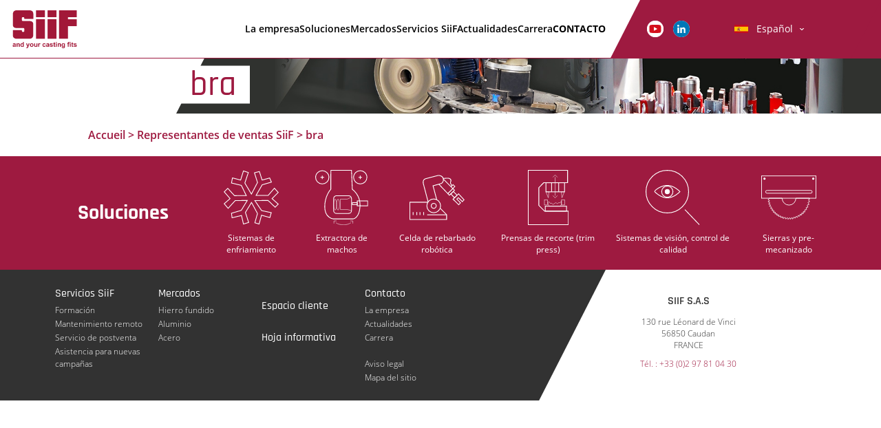

--- FILE ---
content_type: text/html; charset=UTF-8
request_url: https://www.siif.fr/es/representants-siif/bra/
body_size: 8895
content:
<!DOCTYPE html>
<html lang="es" class="no-js">
<head>
	<meta charset="UTF-8">
	<meta http-equiv="X-UA-Compatible" content="IE=edge">
	<meta name="viewport" content="width=device-width, initial-scale=1.0, maximum-scale=1.0, user-scalable=yes">
	<meta name="HandheldFriendly" content="True">
	<meta name="MobileOptimized" content="320">

	
			<meta property="og:image" content="https://www.siif.fr/es/wp-content/themes/SIIF/images/favicon/apple-icon.png"/>
		<meta property="og:image:width" content="192" />
		<meta property="og:image:height" content="192" />
	
	<title>bra - SIIF - ES</title><link rel="preload" data-rocket-preload as="image" href="https://www.siif.fr/es/wp-content/uploads/sites/7/2018/04/header-siif-1920x675.jpg" imagesrcset="https://www.siif.fr/es/wp-content/uploads/sites/7/2018/04/header-siif-1920x675.jpg 1920w, 
                    https://www.siif.fr/es/wp-content/uploads/sites/7/2018/04/header-siif-1024x360.jpg 1024w, 
                    https://www.siif.fr/es/wp-content/uploads/sites/7/2018/04/header-siif-800x281.jpg 800w" imagesizes="100vw" fetchpriority="high">
		<link rel="apple-touch-icon" sizes="180x180" href="https://www.siif.fr/es/wp-content/themes/SIIF/images/favicon/apple-touch-icon.png">
	<link rel="icon" type="image/png" sizes="32x32" href="https://www.siif.fr/es/wp-content/themes/SIIF/images/favicon/favicon-32x32.png">
	<link rel="icon" type="image/png" sizes="16x16" href="https://www.siif.fr/es/wp-content/themes/SIIF/images/favicon/favicon-16x16.png">
	<link rel="manifest" href="https://www.siif.fr/es/wp-content/themes/SIIF/images/favicon/site.webmanifest">
	<link rel="mask-icon" href="https://www.siif.fr/es/wp-content/themes/SIIF/images/favicon/safari-pinned-tab.svg" color="#5bbad5">
	<meta name="msapplication-TileColor" content="#da532c">
	<meta name="theme-color" content="#ffffff">
		
	<script>(function(html){html.className = html.className.replace(/\bno-js\b/,'js')})(document.documentElement);</script>
<meta name='robots' content='index, follow, max-image-preview:large, max-snippet:-1, max-video-preview:-1' />

	
	<link rel="canonical" href="https://www.siif.fr/es/representants-siif/bra/" />
	<meta property="og:locale" content="es_ES" />
	<meta property="og:type" content="article" />
	<meta property="og:title" content="bra - SIIF - ES" />
	<meta property="og:url" content="https://www.siif.fr/es/representants-siif/bra/" />
	<meta property="og:site_name" content="SIIF - ES" />
	<meta property="article:modified_time" content="2022-12-12T13:35:18+00:00" />
	<meta name="twitter:card" content="summary_large_image" />
	<script type="application/ld+json" class="yoast-schema-graph">{"@context":"https://schema.org","@graph":[{"@type":"WebPage","@id":"https://www.siif.fr/es/representants-siif/bra/","url":"https://www.siif.fr/es/representants-siif/bra/","name":"bra - SIIF - ES","isPartOf":{"@id":"https://www.siif.fr/es/#website"},"primaryImageOfPage":{"@id":"https://www.siif.fr/es/representants-siif/bra/#primaryimage"},"image":{"@id":"https://www.siif.fr/es/representants-siif/bra/#primaryimage"},"thumbnailUrl":"https://www.siif.fr/es/wp-content/uploads/sites/7/2022/12/bra.svg","datePublished":"2022-12-12T13:19:45+00:00","dateModified":"2022-12-12T13:35:18+00:00","breadcrumb":{"@id":"https://www.siif.fr/es/representants-siif/bra/#breadcrumb"},"inLanguage":"es","potentialAction":[{"@type":"ReadAction","target":["https://www.siif.fr/es/representants-siif/bra/"]}]},{"@type":"ImageObject","inLanguage":"es","@id":"https://www.siif.fr/es/representants-siif/bra/#primaryimage","url":"https://www.siif.fr/es/wp-content/uploads/sites/7/2022/12/bra.svg","contentUrl":"https://www.siif.fr/es/wp-content/uploads/sites/7/2022/12/bra.svg"},{"@type":"BreadcrumbList","@id":"https://www.siif.fr/es/representants-siif/bra/#breadcrumb","itemListElement":[{"@type":"ListItem","position":1,"name":"Accueil","item":"https://www.siif.fr/es/"},{"@type":"ListItem","position":2,"name":"Representantes de ventas SiiF","item":"https://www.siif.fr/es/representants-siif/"},{"@type":"ListItem","position":3,"name":"bra"}]},{"@type":"WebSite","@id":"https://www.siif.fr/es/#website","url":"https://www.siif.fr/es/","name":"SIIF - ES","description":"Société d&#039;Ingénierie en Industrie Fonderie","potentialAction":[{"@type":"SearchAction","target":{"@type":"EntryPoint","urlTemplate":"https://www.siif.fr/es/?s={search_term_string}"},"query-input":{"@type":"PropertyValueSpecification","valueRequired":true,"valueName":"search_term_string"}}],"inLanguage":"es"}]}</script>
	



<link rel="alternate" title="oEmbed (JSON)" type="application/json+oembed" href="https://www.siif.fr/es/wp-json/oembed/1.0/embed?url=https%3A%2F%2Fwww.siif.fr%2Fes%2Frepresentants-siif%2Fbra%2F" />
<link rel="alternate" title="oEmbed (XML)" type="text/xml+oembed" href="https://www.siif.fr/es/wp-json/oembed/1.0/embed?url=https%3A%2F%2Fwww.siif.fr%2Fes%2Frepresentants-siif%2Fbra%2F&#038;format=xml" />
<style id='wp-img-auto-sizes-contain-inline-css' type='text/css'>
img:is([sizes=auto i],[sizes^="auto," i]){contain-intrinsic-size:3000px 1500px}
/*# sourceURL=wp-img-auto-sizes-contain-inline-css */
</style>
<style id='wp-emoji-styles-inline-css' type='text/css'>

	img.wp-smiley, img.emoji {
		display: inline !important;
		border: none !important;
		box-shadow: none !important;
		height: 1em !important;
		width: 1em !important;
		margin: 0 0.07em !important;
		vertical-align: -0.1em !important;
		background: none !important;
		padding: 0 !important;
	}
/*# sourceURL=wp-emoji-styles-inline-css */
</style>
<style id='wp-block-library-inline-css' type='text/css'>
:root{--wp-block-synced-color:#7a00df;--wp-block-synced-color--rgb:122,0,223;--wp-bound-block-color:var(--wp-block-synced-color);--wp-editor-canvas-background:#ddd;--wp-admin-theme-color:#007cba;--wp-admin-theme-color--rgb:0,124,186;--wp-admin-theme-color-darker-10:#006ba1;--wp-admin-theme-color-darker-10--rgb:0,107,160.5;--wp-admin-theme-color-darker-20:#005a87;--wp-admin-theme-color-darker-20--rgb:0,90,135;--wp-admin-border-width-focus:2px}@media (min-resolution:192dpi){:root{--wp-admin-border-width-focus:1.5px}}.wp-element-button{cursor:pointer}:root .has-very-light-gray-background-color{background-color:#eee}:root .has-very-dark-gray-background-color{background-color:#313131}:root .has-very-light-gray-color{color:#eee}:root .has-very-dark-gray-color{color:#313131}:root .has-vivid-green-cyan-to-vivid-cyan-blue-gradient-background{background:linear-gradient(135deg,#00d084,#0693e3)}:root .has-purple-crush-gradient-background{background:linear-gradient(135deg,#34e2e4,#4721fb 50%,#ab1dfe)}:root .has-hazy-dawn-gradient-background{background:linear-gradient(135deg,#faaca8,#dad0ec)}:root .has-subdued-olive-gradient-background{background:linear-gradient(135deg,#fafae1,#67a671)}:root .has-atomic-cream-gradient-background{background:linear-gradient(135deg,#fdd79a,#004a59)}:root .has-nightshade-gradient-background{background:linear-gradient(135deg,#330968,#31cdcf)}:root .has-midnight-gradient-background{background:linear-gradient(135deg,#020381,#2874fc)}:root{--wp--preset--font-size--normal:16px;--wp--preset--font-size--huge:42px}.has-regular-font-size{font-size:1em}.has-larger-font-size{font-size:2.625em}.has-normal-font-size{font-size:var(--wp--preset--font-size--normal)}.has-huge-font-size{font-size:var(--wp--preset--font-size--huge)}.has-text-align-center{text-align:center}.has-text-align-left{text-align:left}.has-text-align-right{text-align:right}.has-fit-text{white-space:nowrap!important}#end-resizable-editor-section{display:none}.aligncenter{clear:both}.items-justified-left{justify-content:flex-start}.items-justified-center{justify-content:center}.items-justified-right{justify-content:flex-end}.items-justified-space-between{justify-content:space-between}.screen-reader-text{border:0;clip-path:inset(50%);height:1px;margin:-1px;overflow:hidden;padding:0;position:absolute;width:1px;word-wrap:normal!important}.screen-reader-text:focus{background-color:#ddd;clip-path:none;color:#444;display:block;font-size:1em;height:auto;left:5px;line-height:normal;padding:15px 23px 14px;text-decoration:none;top:5px;width:auto;z-index:100000}html :where(.has-border-color){border-style:solid}html :where([style*=border-top-color]){border-top-style:solid}html :where([style*=border-right-color]){border-right-style:solid}html :where([style*=border-bottom-color]){border-bottom-style:solid}html :where([style*=border-left-color]){border-left-style:solid}html :where([style*=border-width]){border-style:solid}html :where([style*=border-top-width]){border-top-style:solid}html :where([style*=border-right-width]){border-right-style:solid}html :where([style*=border-bottom-width]){border-bottom-style:solid}html :where([style*=border-left-width]){border-left-style:solid}html :where(img[class*=wp-image-]){height:auto;max-width:100%}:where(figure){margin:0 0 1em}html :where(.is-position-sticky){--wp-admin--admin-bar--position-offset:var(--wp-admin--admin-bar--height,0px)}@media screen and (max-width:600px){html :where(.is-position-sticky){--wp-admin--admin-bar--position-offset:0px}}

/*# sourceURL=wp-block-library-inline-css */
</style><style id='global-styles-inline-css' type='text/css'>
:root{--wp--preset--aspect-ratio--square: 1;--wp--preset--aspect-ratio--4-3: 4/3;--wp--preset--aspect-ratio--3-4: 3/4;--wp--preset--aspect-ratio--3-2: 3/2;--wp--preset--aspect-ratio--2-3: 2/3;--wp--preset--aspect-ratio--16-9: 16/9;--wp--preset--aspect-ratio--9-16: 9/16;--wp--preset--color--black: #000000;--wp--preset--color--cyan-bluish-gray: #abb8c3;--wp--preset--color--white: #ffffff;--wp--preset--color--pale-pink: #f78da7;--wp--preset--color--vivid-red: #cf2e2e;--wp--preset--color--luminous-vivid-orange: #ff6900;--wp--preset--color--luminous-vivid-amber: #fcb900;--wp--preset--color--light-green-cyan: #7bdcb5;--wp--preset--color--vivid-green-cyan: #00d084;--wp--preset--color--pale-cyan-blue: #8ed1fc;--wp--preset--color--vivid-cyan-blue: #0693e3;--wp--preset--color--vivid-purple: #9b51e0;--wp--preset--gradient--vivid-cyan-blue-to-vivid-purple: linear-gradient(135deg,rgb(6,147,227) 0%,rgb(155,81,224) 100%);--wp--preset--gradient--light-green-cyan-to-vivid-green-cyan: linear-gradient(135deg,rgb(122,220,180) 0%,rgb(0,208,130) 100%);--wp--preset--gradient--luminous-vivid-amber-to-luminous-vivid-orange: linear-gradient(135deg,rgb(252,185,0) 0%,rgb(255,105,0) 100%);--wp--preset--gradient--luminous-vivid-orange-to-vivid-red: linear-gradient(135deg,rgb(255,105,0) 0%,rgb(207,46,46) 100%);--wp--preset--gradient--very-light-gray-to-cyan-bluish-gray: linear-gradient(135deg,rgb(238,238,238) 0%,rgb(169,184,195) 100%);--wp--preset--gradient--cool-to-warm-spectrum: linear-gradient(135deg,rgb(74,234,220) 0%,rgb(151,120,209) 20%,rgb(207,42,186) 40%,rgb(238,44,130) 60%,rgb(251,105,98) 80%,rgb(254,248,76) 100%);--wp--preset--gradient--blush-light-purple: linear-gradient(135deg,rgb(255,206,236) 0%,rgb(152,150,240) 100%);--wp--preset--gradient--blush-bordeaux: linear-gradient(135deg,rgb(254,205,165) 0%,rgb(254,45,45) 50%,rgb(107,0,62) 100%);--wp--preset--gradient--luminous-dusk: linear-gradient(135deg,rgb(255,203,112) 0%,rgb(199,81,192) 50%,rgb(65,88,208) 100%);--wp--preset--gradient--pale-ocean: linear-gradient(135deg,rgb(255,245,203) 0%,rgb(182,227,212) 50%,rgb(51,167,181) 100%);--wp--preset--gradient--electric-grass: linear-gradient(135deg,rgb(202,248,128) 0%,rgb(113,206,126) 100%);--wp--preset--gradient--midnight: linear-gradient(135deg,rgb(2,3,129) 0%,rgb(40,116,252) 100%);--wp--preset--font-size--small: 13px;--wp--preset--font-size--medium: 20px;--wp--preset--font-size--large: 36px;--wp--preset--font-size--x-large: 42px;--wp--preset--spacing--20: 0.44rem;--wp--preset--spacing--30: 0.67rem;--wp--preset--spacing--40: 1rem;--wp--preset--spacing--50: 1.5rem;--wp--preset--spacing--60: 2.25rem;--wp--preset--spacing--70: 3.38rem;--wp--preset--spacing--80: 5.06rem;--wp--preset--shadow--natural: 6px 6px 9px rgba(0, 0, 0, 0.2);--wp--preset--shadow--deep: 12px 12px 50px rgba(0, 0, 0, 0.4);--wp--preset--shadow--sharp: 6px 6px 0px rgba(0, 0, 0, 0.2);--wp--preset--shadow--outlined: 6px 6px 0px -3px rgb(255, 255, 255), 6px 6px rgb(0, 0, 0);--wp--preset--shadow--crisp: 6px 6px 0px rgb(0, 0, 0);}:where(.is-layout-flex){gap: 0.5em;}:where(.is-layout-grid){gap: 0.5em;}body .is-layout-flex{display: flex;}.is-layout-flex{flex-wrap: wrap;align-items: center;}.is-layout-flex > :is(*, div){margin: 0;}body .is-layout-grid{display: grid;}.is-layout-grid > :is(*, div){margin: 0;}:where(.wp-block-columns.is-layout-flex){gap: 2em;}:where(.wp-block-columns.is-layout-grid){gap: 2em;}:where(.wp-block-post-template.is-layout-flex){gap: 1.25em;}:where(.wp-block-post-template.is-layout-grid){gap: 1.25em;}.has-black-color{color: var(--wp--preset--color--black) !important;}.has-cyan-bluish-gray-color{color: var(--wp--preset--color--cyan-bluish-gray) !important;}.has-white-color{color: var(--wp--preset--color--white) !important;}.has-pale-pink-color{color: var(--wp--preset--color--pale-pink) !important;}.has-vivid-red-color{color: var(--wp--preset--color--vivid-red) !important;}.has-luminous-vivid-orange-color{color: var(--wp--preset--color--luminous-vivid-orange) !important;}.has-luminous-vivid-amber-color{color: var(--wp--preset--color--luminous-vivid-amber) !important;}.has-light-green-cyan-color{color: var(--wp--preset--color--light-green-cyan) !important;}.has-vivid-green-cyan-color{color: var(--wp--preset--color--vivid-green-cyan) !important;}.has-pale-cyan-blue-color{color: var(--wp--preset--color--pale-cyan-blue) !important;}.has-vivid-cyan-blue-color{color: var(--wp--preset--color--vivid-cyan-blue) !important;}.has-vivid-purple-color{color: var(--wp--preset--color--vivid-purple) !important;}.has-black-background-color{background-color: var(--wp--preset--color--black) !important;}.has-cyan-bluish-gray-background-color{background-color: var(--wp--preset--color--cyan-bluish-gray) !important;}.has-white-background-color{background-color: var(--wp--preset--color--white) !important;}.has-pale-pink-background-color{background-color: var(--wp--preset--color--pale-pink) !important;}.has-vivid-red-background-color{background-color: var(--wp--preset--color--vivid-red) !important;}.has-luminous-vivid-orange-background-color{background-color: var(--wp--preset--color--luminous-vivid-orange) !important;}.has-luminous-vivid-amber-background-color{background-color: var(--wp--preset--color--luminous-vivid-amber) !important;}.has-light-green-cyan-background-color{background-color: var(--wp--preset--color--light-green-cyan) !important;}.has-vivid-green-cyan-background-color{background-color: var(--wp--preset--color--vivid-green-cyan) !important;}.has-pale-cyan-blue-background-color{background-color: var(--wp--preset--color--pale-cyan-blue) !important;}.has-vivid-cyan-blue-background-color{background-color: var(--wp--preset--color--vivid-cyan-blue) !important;}.has-vivid-purple-background-color{background-color: var(--wp--preset--color--vivid-purple) !important;}.has-black-border-color{border-color: var(--wp--preset--color--black) !important;}.has-cyan-bluish-gray-border-color{border-color: var(--wp--preset--color--cyan-bluish-gray) !important;}.has-white-border-color{border-color: var(--wp--preset--color--white) !important;}.has-pale-pink-border-color{border-color: var(--wp--preset--color--pale-pink) !important;}.has-vivid-red-border-color{border-color: var(--wp--preset--color--vivid-red) !important;}.has-luminous-vivid-orange-border-color{border-color: var(--wp--preset--color--luminous-vivid-orange) !important;}.has-luminous-vivid-amber-border-color{border-color: var(--wp--preset--color--luminous-vivid-amber) !important;}.has-light-green-cyan-border-color{border-color: var(--wp--preset--color--light-green-cyan) !important;}.has-vivid-green-cyan-border-color{border-color: var(--wp--preset--color--vivid-green-cyan) !important;}.has-pale-cyan-blue-border-color{border-color: var(--wp--preset--color--pale-cyan-blue) !important;}.has-vivid-cyan-blue-border-color{border-color: var(--wp--preset--color--vivid-cyan-blue) !important;}.has-vivid-purple-border-color{border-color: var(--wp--preset--color--vivid-purple) !important;}.has-vivid-cyan-blue-to-vivid-purple-gradient-background{background: var(--wp--preset--gradient--vivid-cyan-blue-to-vivid-purple) !important;}.has-light-green-cyan-to-vivid-green-cyan-gradient-background{background: var(--wp--preset--gradient--light-green-cyan-to-vivid-green-cyan) !important;}.has-luminous-vivid-amber-to-luminous-vivid-orange-gradient-background{background: var(--wp--preset--gradient--luminous-vivid-amber-to-luminous-vivid-orange) !important;}.has-luminous-vivid-orange-to-vivid-red-gradient-background{background: var(--wp--preset--gradient--luminous-vivid-orange-to-vivid-red) !important;}.has-very-light-gray-to-cyan-bluish-gray-gradient-background{background: var(--wp--preset--gradient--very-light-gray-to-cyan-bluish-gray) !important;}.has-cool-to-warm-spectrum-gradient-background{background: var(--wp--preset--gradient--cool-to-warm-spectrum) !important;}.has-blush-light-purple-gradient-background{background: var(--wp--preset--gradient--blush-light-purple) !important;}.has-blush-bordeaux-gradient-background{background: var(--wp--preset--gradient--blush-bordeaux) !important;}.has-luminous-dusk-gradient-background{background: var(--wp--preset--gradient--luminous-dusk) !important;}.has-pale-ocean-gradient-background{background: var(--wp--preset--gradient--pale-ocean) !important;}.has-electric-grass-gradient-background{background: var(--wp--preset--gradient--electric-grass) !important;}.has-midnight-gradient-background{background: var(--wp--preset--gradient--midnight) !important;}.has-small-font-size{font-size: var(--wp--preset--font-size--small) !important;}.has-medium-font-size{font-size: var(--wp--preset--font-size--medium) !important;}.has-large-font-size{font-size: var(--wp--preset--font-size--large) !important;}.has-x-large-font-size{font-size: var(--wp--preset--font-size--x-large) !important;}
/*# sourceURL=global-styles-inline-css */
</style>

<style id='classic-theme-styles-inline-css' type='text/css'>
/*! This file is auto-generated */
.wp-block-button__link{color:#fff;background-color:#32373c;border-radius:9999px;box-shadow:none;text-decoration:none;padding:calc(.667em + 2px) calc(1.333em + 2px);font-size:1.125em}.wp-block-file__button{background:#32373c;color:#fff;text-decoration:none}
/*# sourceURL=/wp-includes/css/classic-themes.min.css */
</style>
<link rel='stylesheet' id='foobox-free-min-css' href='https://www.siif.fr/es/wp-content/plugins/foobox-image-lightbox/free/css/foobox.free.min.css?ver=2.7.35' type='text/css' media='all' />
<link rel='stylesheet' id='SIIF_lib_css-css' href='https://www.siif.fr/es/wp-content/themes/SIIF/css/lib.css?ver=6.9' type='text/css' media='all' />
<link rel='stylesheet' id='SIIF_main_css-css' href='https://www.siif.fr/es/wp-content/themes/SIIF/css/main.css?ver=6.9' type='text/css' media='all' />
<link rel='stylesheet' id='ci_analytics-css' href='https://www.siif.fr/es/wp-content/plugins/ci_analytics/css/ci_analytics.css?ver=6.9' type='text/css' media='all' />
<style id='tarteaucitron-style-inline-css' type='text/css'>

			:root {
				--ciTacMainBg :		#FFFFFF;
				--ciTacMainTxt :	#333333;
				--ciTacMainBtnBg :	#40813A;
				--ciTacMainBtnTxt : #FFFFFF;
				--ciTacDenyBtnBg :	#BD2626;
				--ciTacDenyBtnTxt :	#FFFFFF;
				--ciTacBorderRadius: px;
				--ciTacBtnBorderRadius: px;
				--ciTacBgOverlayContent : none;
				--ciTacBgOverlayColor : #FFFFFF;
				--ciTacBgOverlayOpacity : 0;
			}
		
/*# sourceURL=tarteaucitron-style-inline-css */
</style>
<script type="text/javascript" src="https://www.siif.fr/es/wp-includes/js/jquery/jquery.min.js?ver=3.7.1" id="jquery-core-js"></script>
<script type="text/javascript" src="https://www.siif.fr/es/wp-includes/js/jquery/jquery-migrate.min.js?ver=3.4.1" id="jquery-migrate-js"></script>
<script type="text/javascript" src="https://www.siif.fr/es/wp-content/plugins/ci_analytics/tarteaucitron/tarteaucitron.js?ver=1.15.0" id="tarteaucitronjshead-js"></script>
<script type="text/javascript" id="tarteaucitronjshead-js-after">
/* <![CDATA[ */
var tarteaucitronForceLanguage = "es";
//# sourceURL=tarteaucitronjshead-js-after
/* ]]> */
</script>
<script type="text/javascript" src="https://www.siif.fr/es/wp-content/plugins/ci_analytics/js/ci_analytics.js?ver=1.0" id="tarteaucitronjsheadmain-js"></script>
<script type="text/javascript" id="tarteaucitronjsheadmain-js-after">
/* <![CDATA[ */
tarteaucitron.init({"privacyUrl": "","hashtag": "","cookieName": "","orientation": "","showAlertSmall": false,"cookieslist": false,"adblocker": false,"AcceptAllCta": false,"DenyAllCta": false,"highPrivacy": false,"handleBrowserDNTRequest": false,"removeCredit": false,"showIcon": false,"moreInfoLink": false,});
//# sourceURL=tarteaucitronjsheadmain-js-after
/* ]]> */
</script>
<script type="text/javascript" id="foobox-free-min-js-before">
/* <![CDATA[ */
/* Run FooBox FREE (v2.7.35) */
var FOOBOX = window.FOOBOX = {
	ready: true,
	disableOthers: false,
	o: {wordpress: { enabled: true }, hideScrollbars:false, showCount:false, captions: { dataTitle: ["captionTitle","title"], dataDesc: ["captionDesc","description"] }, rel: '', excludes:'.fbx-link,.nofoobox,.nolightbox,a[href*="pinterest.com/pin/create/button/"]', affiliate : { enabled: false }, error: "Impossible de charger l’élément"},
	selectors: [
		".wp-caption", ".wp-block-image", "a:has(img[class*=wp-image-])", ".foobox"
	],
	pre: function( $ ){
		// Custom JavaScript (Pre)
		
	},
	post: function( $ ){
		// Custom JavaScript (Post)
		
		// Custom Captions Code
		
	},
	custom: function( $ ){
		// Custom Extra JS
		
	}
};
//# sourceURL=foobox-free-min-js-before
/* ]]> */
</script>
<script type="text/javascript" src="https://www.siif.fr/es/wp-content/plugins/foobox-image-lightbox/free/js/foobox.free.min.js?ver=2.7.35" id="foobox-free-min-js"></script>
<link rel="https://api.w.org/" href="https://www.siif.fr/es/wp-json/" /><link rel="alternate" title="JSON" type="application/json" href="https://www.siif.fr/es/wp-json/wp/v2/media/15729" /><link rel="EditURI" type="application/rsd+xml" title="RSD" href="https://www.siif.fr/es/xmlrpc.php?rsd" />
<meta name="generator" content="WordPress 6.9" />
<link rel='shortlink' href='https://www.siif.fr/es/?p=15729' />
<link rel="alternate" href="https://www.siif.fr/es/representants-siif/bra/" hreflang="x-default" />
	
	
	<meta name="generator" content="WP Rocket 3.20.2" data-wpr-features="wpr_oci wpr_desktop" /></head>

<body class="attachment wp-singular attachment-template-default attachmentid-15729 attachment-svg+xml wp-theme-SIIF" itemscope="itemscope" itemtype="http://schema.org/WebPage">
    <header  class="header">

	

	

	<nav id="header-nav">

			

			<div class="logo">

				
			    	<a href="https://www.siif.fr/es" title="Inico">

			    
		    	<h1>

					<img src="https://www.siif.fr/es/wp-content/uploads/sites/7/2018/02/LOGO.svg" alt="SIIF &#8211; ES" />

				</h1>

		    	
			    	</a>

			    
			</div>



			

			<div class="menu-items">

				<ul>

				<li id="menu-item-2372" class="menu-item menu-item-type-post_type menu-item-object-page menu-item-2372"><a href="https://www.siif.fr/es/la-empresa/">La empresa</a></li>
<li id="menu-item-37" class="menu-item menu-item-type-post_type menu-item-object-page menu-item-has-children menu-item-37"><a href="https://www.siif.fr/es/soluciones/">Soluciones</a>
<ul class="sub-menu">
	<li id="menu-item-15676" class="menu-item menu-item-type-post_type menu-item-object-page menu-item-15676"><a href="https://www.siif.fr/es/soluciones/sistemas-de-enfriamiento/">Sistemas de enfriamiento</a></li>
	<li id="menu-item-15677" class="menu-item menu-item-type-post_type menu-item-object-page menu-item-15677"><a href="https://www.siif.fr/es/soluciones/extractora-de-machos/">Extractora de machos</a></li>
	<li id="menu-item-15678" class="menu-item menu-item-type-post_type menu-item-object-page menu-item-has-children menu-item-15678"><a href="https://www.siif.fr/es/soluciones/celda-de-rebarbado-robotica/">Celda de rebarbado robótica</a>
	<ul class="sub-menu">
		<li id="menu-item-15890" class="menu-item menu-item-type-post_type menu-item-object-page menu-item-15890"><a href="https://www.siif.fr/es/soluciones/celda-de-rebarbado-robotica/celda-robotica-de-hierro-fundido-2-3/">SiiF MOV</a></li>
		<li id="menu-item-15887" class="menu-item menu-item-type-post_type menu-item-object-page menu-item-15887"><a href="https://www.siif.fr/es/soluciones/celda-de-rebarbado-robotica/celda-robotica-de-hierro-fundido-2-3-2/">SiiF ECO</a></li>
		<li id="menu-item-15889" class="menu-item menu-item-type-post_type menu-item-object-page menu-item-15889"><a href="https://www.siif.fr/es/soluciones/celda-de-rebarbado-robotica/celda-robotica-de-hierro-fundido-2-2-2/">SiiF EVO</a></li>
		<li id="menu-item-15888" class="menu-item menu-item-type-post_type menu-item-object-page menu-item-15888"><a href="https://www.siif.fr/es/soluciones/celda-de-rebarbado-robotica/celda-robotica-de-hierro-fundido-2-2-3/">SiiF FLEX</a></li>
		<li id="menu-item-15891" class="menu-item menu-item-type-post_type menu-item-object-page menu-item-15891"><a href="https://www.siif.fr/es/soluciones/celda-de-rebarbado-robotica/celda-robotica-de-hierro-fundido-2-2/">SiiF HEAVY</a></li>
		<li id="menu-item-15892" class="menu-item menu-item-type-post_type menu-item-object-page menu-item-15892"><a href="https://www.siif.fr/es/soluciones/celda-de-rebarbado-robotica/programacion-offline/">Programación Offline</a></li>
		<li id="menu-item-15893" class="menu-item menu-item-type-post_type menu-item-object-page menu-item-15893"><a href="https://www.siif.fr/es/soluciones/extractora-de-machos/innovaciones-especificidades/">Innovaciones y especificidades</a></li>
	</ul>
</li>
	<li id="menu-item-15679" class="menu-item menu-item-type-post_type menu-item-object-page menu-item-15679"><a href="https://www.siif.fr/es/soluciones/prensas-de-recorte-trim-press/">Prensas de recorte (trim press)</a></li>
	<li id="menu-item-15680" class="menu-item menu-item-type-post_type menu-item-object-page menu-item-15680"><a href="https://www.siif.fr/es/soluciones/sistemas-de-vision-control-e-inspeccion/">Sistemas de visión, control de calidad</a></li>
	<li id="menu-item-15681" class="menu-item menu-item-type-post_type menu-item-object-page menu-item-15681"><a href="https://www.siif.fr/es/soluciones/sierras-pre-mecanizado/">Sierras y pre-mecanizado</a></li>
</ul>
</li>
<li id="menu-item-39" class="menu-item menu-item-type-post_type menu-item-object-page menu-item-39"><a href="https://www.siif.fr/es/mercados/">Mercados</a></li>
<li id="menu-item-38" class="menu-item menu-item-type-post_type menu-item-object-page menu-item-has-children menu-item-38"><a href="https://www.siif.fr/es/servicios-siif/">Servicios SiiF</a>
<ul class="sub-menu">
	<li id="menu-item-15682" class="menu-item menu-item-type-post_type menu-item-object-page menu-item-15682"><a href="https://www.siif.fr/es/servicios-siif/formacion/">Formación</a></li>
	<li id="menu-item-15683" class="menu-item menu-item-type-post_type menu-item-object-page menu-item-15683"><a href="https://www.siif.fr/es/servicios-siif/mantenimiento-remoto/">Mantenimiento remoto</a></li>
	<li id="menu-item-15684" class="menu-item menu-item-type-post_type menu-item-object-page menu-item-15684"><a href="https://www.siif.fr/es/servicios-siif/servicio-de-postventa/">Servicio de postventa</a></li>
	<li id="menu-item-15685" class="menu-item menu-item-type-post_type menu-item-object-page menu-item-15685"><a href="https://www.siif.fr/es/servicios-siif/asistencia-para-nuevas-campanas/">Asistencia para nuevas campañas</a></li>
</ul>
</li>
<li id="menu-item-45" class="menu-item menu-item-type-post_type menu-item-object-page menu-item-45"><a href="https://www.siif.fr/es/actualidades/">Actualidades</a></li>
<li id="menu-item-41" class="menu-item menu-item-type-post_type menu-item-object-page menu-item-41"><a href="https://www.siif.fr/es/carrera/">Carrera</a></li>
<li id="menu-item-42" class="bold text-uppercase menu-item menu-item-type-post_type menu-item-object-page menu-item-has-children menu-item-42"><a href="https://www.siif.fr/es/contacto/">Contacto</a>
<ul class="sub-menu">
	<li id="menu-item-15725" class="menu-item menu-item-type-post_type menu-item-object-page menu-item-15725"><a href="https://www.siif.fr/es/contacto-siif/">Contacto SiiF</a></li>
	<li id="menu-item-15934" class="menu-item menu-item-type-post_type menu-item-object-page menu-item-15934"><a href="https://www.siif.fr/es/contacto-siif-2/">Contacto SiiF USA</a></li>
	<li id="menu-item-15724" class="menu-item menu-item-type-post_type menu-item-object-page menu-item-15724"><a href="https://www.siif.fr/es/representants-siif/">Representantes de ventas SiiF</a></li>
</ul>
</li>

				</ul>

			</div>



			<div  class="skew"></div>



			

			<div class="other-items">

				<ul class="social">

					<li><a href="https://www.youtube.com/channel/UC8jTn29cx6N574chG6BdQ8g" title="Youtube"  target="_blank"><img class="youtube" src="https://www.siif.fr/es/wp-content/themes/SIIF/images/icon_youtube_color.svg" alt="Youtube SIIF &#8211; ES" /></a></li>

					<li><a href="https://www.linkedin.com/company/siif/" title="LinkedIn"  target="_blank"><img class="linkedin" src="https://www.siif.fr/es/wp-content/themes/SIIF/images/icon_linkedin_color.svg" alt="LinkedIn SIIF &#8211; ES" /></a></li>

				</ul>



				


				<div class="button-lang">

					<button type="button"

						id="lang-choice"

						data-toggle="dropdown" aria-haspopup="true" aria-expanded="false"

						class="dropdown-toggle">

					<div class="current-language" title="Español">Español</div>

					</button>

					<ul aria-labelledby="lang-choice" class="dropdown-menu dropdown-menu-right">

						<nav class="language"><li ><a href="https://www.siif.fr/de/" title="Deutsch" >Deutsch</a></li><li ><a href="https://www.siif.fr/en/" title="English" >English</a></li><li  class="current"><a href="https://www.siif.fr/es/representants-siif/bra/" title="Español"  class="current">Español</a></li><li ><a href="https://www.siif.fr/" title="Français" >Français</a></li><li ><a href="https://www.siif.fr/pl/" title="Polski" >Polski</a></li><li ><a href="https://www.siif.fr/cn/" title="中国人" >中国人</a></li></nav>
					</ul>

				</div>



			</div>



			

			<div class="menu-toggle">

				<div class="burger">

					<div class="bar1"></div>

					<div class="bar2"></div>

					<div class="bar3"></div>

				</div>

			</div>

	</nav>



	

	<nav id="mobile-nav">

		

		

		<div class="menu-items">



			<div class="button-lang">

				<button type="button"

					id="lang-choice"

					data-toggle="dropdown" aria-haspopup="true" aria-expanded="false"

					class="dropdown-toggle">

				<div class="current-language" title="Español">Español</div>

				</button>

				<ul aria-labelledby="lang-choice" class="dropdown-menu dropdown-menu-right">

					<nav class="language"><li ><a href="https://www.siif.fr/de/" title="Deutsch" >Deutsch</a></li><li ><a href="https://www.siif.fr/en/" title="English" >English</a></li><li  class="current"><a href="https://www.siif.fr/es/representants-siif/bra/" title="Español"  class="current">Español</a></li><li ><a href="https://www.siif.fr/" title="Français" >Français</a></li><li ><a href="https://www.siif.fr/pl/" title="Polski" >Polski</a></li><li ><a href="https://www.siif.fr/cn/" title="中国人" >中国人</a></li></nav>
				</ul>

			</div>



			<ul class="items">

			<li class="menu-item menu-item-type-post_type menu-item-object-page menu-item-2372"><a href="https://www.siif.fr/es/la-empresa/">La empresa</a></li>
<li class="menu-item menu-item-type-post_type menu-item-object-page menu-item-has-children menu-item-37"><a href="https://www.siif.fr/es/soluciones/">Soluciones</a>
<ul class="sub-menu">
	<li class="menu-item menu-item-type-post_type menu-item-object-page menu-item-15676"><a href="https://www.siif.fr/es/soluciones/sistemas-de-enfriamiento/">Sistemas de enfriamiento</a></li>
	<li class="menu-item menu-item-type-post_type menu-item-object-page menu-item-15677"><a href="https://www.siif.fr/es/soluciones/extractora-de-machos/">Extractora de machos</a></li>
	<li class="menu-item menu-item-type-post_type menu-item-object-page menu-item-has-children menu-item-15678"><a href="https://www.siif.fr/es/soluciones/celda-de-rebarbado-robotica/">Celda de rebarbado robótica</a>
	<ul class="sub-menu">
		<li class="menu-item menu-item-type-post_type menu-item-object-page menu-item-15890"><a href="https://www.siif.fr/es/soluciones/celda-de-rebarbado-robotica/celda-robotica-de-hierro-fundido-2-3/">SiiF MOV</a></li>
		<li class="menu-item menu-item-type-post_type menu-item-object-page menu-item-15887"><a href="https://www.siif.fr/es/soluciones/celda-de-rebarbado-robotica/celda-robotica-de-hierro-fundido-2-3-2/">SiiF ECO</a></li>
		<li class="menu-item menu-item-type-post_type menu-item-object-page menu-item-15889"><a href="https://www.siif.fr/es/soluciones/celda-de-rebarbado-robotica/celda-robotica-de-hierro-fundido-2-2-2/">SiiF EVO</a></li>
		<li class="menu-item menu-item-type-post_type menu-item-object-page menu-item-15888"><a href="https://www.siif.fr/es/soluciones/celda-de-rebarbado-robotica/celda-robotica-de-hierro-fundido-2-2-3/">SiiF FLEX</a></li>
		<li class="menu-item menu-item-type-post_type menu-item-object-page menu-item-15891"><a href="https://www.siif.fr/es/soluciones/celda-de-rebarbado-robotica/celda-robotica-de-hierro-fundido-2-2/">SiiF HEAVY</a></li>
		<li class="menu-item menu-item-type-post_type menu-item-object-page menu-item-15892"><a href="https://www.siif.fr/es/soluciones/celda-de-rebarbado-robotica/programacion-offline/">Programación Offline</a></li>
		<li class="menu-item menu-item-type-post_type menu-item-object-page menu-item-15893"><a href="https://www.siif.fr/es/soluciones/extractora-de-machos/innovaciones-especificidades/">Innovaciones y especificidades</a></li>
	</ul>
</li>
	<li class="menu-item menu-item-type-post_type menu-item-object-page menu-item-15679"><a href="https://www.siif.fr/es/soluciones/prensas-de-recorte-trim-press/">Prensas de recorte (trim press)</a></li>
	<li class="menu-item menu-item-type-post_type menu-item-object-page menu-item-15680"><a href="https://www.siif.fr/es/soluciones/sistemas-de-vision-control-e-inspeccion/">Sistemas de visión, control de calidad</a></li>
	<li class="menu-item menu-item-type-post_type menu-item-object-page menu-item-15681"><a href="https://www.siif.fr/es/soluciones/sierras-pre-mecanizado/">Sierras y pre-mecanizado</a></li>
</ul>
</li>
<li class="menu-item menu-item-type-post_type menu-item-object-page menu-item-39"><a href="https://www.siif.fr/es/mercados/">Mercados</a></li>
<li class="menu-item menu-item-type-post_type menu-item-object-page menu-item-has-children menu-item-38"><a href="https://www.siif.fr/es/servicios-siif/">Servicios SiiF</a>
<ul class="sub-menu">
	<li class="menu-item menu-item-type-post_type menu-item-object-page menu-item-15682"><a href="https://www.siif.fr/es/servicios-siif/formacion/">Formación</a></li>
	<li class="menu-item menu-item-type-post_type menu-item-object-page menu-item-15683"><a href="https://www.siif.fr/es/servicios-siif/mantenimiento-remoto/">Mantenimiento remoto</a></li>
	<li class="menu-item menu-item-type-post_type menu-item-object-page menu-item-15684"><a href="https://www.siif.fr/es/servicios-siif/servicio-de-postventa/">Servicio de postventa</a></li>
	<li class="menu-item menu-item-type-post_type menu-item-object-page menu-item-15685"><a href="https://www.siif.fr/es/servicios-siif/asistencia-para-nuevas-campanas/">Asistencia para nuevas campañas</a></li>
</ul>
</li>
<li class="menu-item menu-item-type-post_type menu-item-object-page menu-item-45"><a href="https://www.siif.fr/es/actualidades/">Actualidades</a></li>
<li class="menu-item menu-item-type-post_type menu-item-object-page menu-item-41"><a href="https://www.siif.fr/es/carrera/">Carrera</a></li>
<li class="bold text-uppercase menu-item menu-item-type-post_type menu-item-object-page menu-item-has-children menu-item-42"><a href="https://www.siif.fr/es/contacto/">Contacto</a>
<ul class="sub-menu">
	<li class="menu-item menu-item-type-post_type menu-item-object-page menu-item-15725"><a href="https://www.siif.fr/es/contacto-siif/">Contacto SiiF</a></li>
	<li class="menu-item menu-item-type-post_type menu-item-object-page menu-item-15934"><a href="https://www.siif.fr/es/contacto-siif-2/">Contacto SiiF USA</a></li>
	<li class="menu-item menu-item-type-post_type menu-item-object-page menu-item-15724"><a href="https://www.siif.fr/es/representants-siif/">Representantes de ventas SiiF</a></li>
</ul>
</li>

			</ul>

		</div>



		

		<div class="other-items">

			<ul class="social">

				<li><a href="https://www.youtube.com/channel/UC8jTn29cx6N574chG6BdQ8g" title="Youtube" target="_blank"><img class="youtube" src="https://www.siif.fr/es/wp-content/themes/SIIF/images/icon_youtube_color.svg" alt="Youtube SIIF &#8211; ES" /></a></li>

				<li><a href="https://www.linkedin.com/company/siif/" title="LinkedIn" target="_blank"><img class="linkedin" src="https://www.siif.fr/es/wp-content/themes/SIIF/images/icon_linkedin_color.svg" alt="LinkedIn SIIF &#8211; ES" /></a></li>

			</ul>

		</div>

	</nav>

	



	



</header>


<main  class="page" itemscope="itemscope" itemtype="http://schema.org/WebPageElement" itemprop="mainContentOfPage">

        <section  class="header">
        <div  class="text animation">
            <h1>bra</h1>
        </div>
        <img fetchpriority="high" class="image"
            src="https://www.siif.fr/es/wp-content/uploads/sites/7/2018/04/header-siif-1920x675.jpg" 
            srcset="https://www.siif.fr/es/wp-content/uploads/sites/7/2018/04/header-siif-1920x675.jpg 1920w, 
                    https://www.siif.fr/es/wp-content/uploads/sites/7/2018/04/header-siif-1024x360.jpg 1024w, 
                    https://www.siif.fr/es/wp-content/uploads/sites/7/2018/04/header-siif-800x281.jpg 800w"
            sizes="100vw"
            alt="">
        <img class="image-mobile"
            src="https://www.siif.fr/es/wp-content/uploads/sites/7/2019/09/header-siif-640x225.jpg" 
            srcset="https://www.siif.fr/es/wp-content/uploads/sites/7/2019/09/header-siif-640x225.jpg 640w, 
                    https://www.siif.fr/es/wp-content/uploads/sites/7/2019/09/header-siif-320x113.jpg 320w"
            sizes="100vw"
            alt="">       
        <div class="skew"></div>
    </section>   
        <section  class="breadcrumb">
                
        <span><span><a href="https://www.siif.fr/es/">Accueil</a></span> &gt; <span><a href="https://www.siif.fr/es/representants-siif/">Representantes de ventas SiiF</a></span> &gt; <span class="breadcrumb_last" aria-current="page">bra</span></span>    </section>
    
</main>

	
	<footer  class="footer">
			
		
				<div  class="solutions">
			<h3>Soluciones</h3>
			<div  class="items">
								<div class="item">
					<a href="https://www.siif.fr/es/soluciones/sistemas-de-enfriamiento/" title="Sistemas de enfriamiento">
						<img class="image"
				            src="https://www.siif.fr/es/wp-content/uploads/sites/7/2018/02/Refroidissement.svg" 
				            srcset="https://www.siif.fr/es/wp-content/uploads/sites/7/2018/02/Refroidissement.svg 1920w, 
				                    https://www.siif.fr/es/wp-content/uploads/sites/7/2018/02/Refroidissement.svg 1280w, 
				                    https://www.siif.fr/es/wp-content/uploads/sites/7/2018/02/Refroidissement.svg 1024w, 
				                    https://www.siif.fr/es/wp-content/uploads/sites/7/2018/02/Refroidissement.svg 800w, 
				                    https://www.siif.fr/es/wp-content/uploads/sites/7/2018/02/Refroidissement.svg 640w, 
				                    https://www.siif.fr/es/wp-content/uploads/sites/7/2018/02/Refroidissement.svg 320w"
				            sizes="100vw"
				            alt="">
						<div class="content">Sistemas de enfriamiento</div>
					</a>
				</div>
								<div class="item">
					<a href="https://www.siif.fr/es/soluciones/extractora-de-machos/" title="Extractora de machos">
						<img class="image"
				            src="https://www.siif.fr/es/wp-content/uploads/sites/7/2018/02/Déssablage.svg" 
				            srcset="https://www.siif.fr/es/wp-content/uploads/sites/7/2018/02/Déssablage.svg 1920w, 
				                    https://www.siif.fr/es/wp-content/uploads/sites/7/2018/02/Déssablage.svg 1280w, 
				                    https://www.siif.fr/es/wp-content/uploads/sites/7/2018/02/Déssablage.svg 1024w, 
				                    https://www.siif.fr/es/wp-content/uploads/sites/7/2018/02/Déssablage.svg 800w, 
				                    https://www.siif.fr/es/wp-content/uploads/sites/7/2018/02/Déssablage.svg 640w, 
				                    https://www.siif.fr/es/wp-content/uploads/sites/7/2018/02/Déssablage.svg 320w"
				            sizes="100vw"
				            alt="">
						<div class="content">Extractora de machos</div>
					</a>
				</div>
								<div class="item">
					<a href="https://www.siif.fr/es/soluciones/celda-de-rebarbado-robotica/" title="Celda de rebarbado robótica">
						<img class="image"
				            src="https://www.siif.fr/es/wp-content/uploads/sites/7/2018/02/Ebavurage-robotisé.svg" 
				            srcset="https://www.siif.fr/es/wp-content/uploads/sites/7/2018/02/Ebavurage-robotisé.svg 1920w, 
				                    https://www.siif.fr/es/wp-content/uploads/sites/7/2018/02/Ebavurage-robotisé.svg 1280w, 
				                    https://www.siif.fr/es/wp-content/uploads/sites/7/2018/02/Ebavurage-robotisé.svg 1024w, 
				                    https://www.siif.fr/es/wp-content/uploads/sites/7/2018/02/Ebavurage-robotisé.svg 800w, 
				                    https://www.siif.fr/es/wp-content/uploads/sites/7/2018/02/Ebavurage-robotisé.svg 640w, 
				                    https://www.siif.fr/es/wp-content/uploads/sites/7/2018/02/Ebavurage-robotisé.svg 320w"
				            sizes="100vw"
				            alt="">
						<div class="content">Celda de rebarbado robótica</div>
					</a>
				</div>
								<div class="item">
					<a href="https://www.siif.fr/es/soluciones/prensas-de-recorte-trim-press/" title="Prensas de recorte (trim press)">
						<img class="image"
				            src="https://www.siif.fr/es/wp-content/uploads/sites/7/2018/02/Ebavurage-détoureuse.svg" 
				            srcset="https://www.siif.fr/es/wp-content/uploads/sites/7/2018/02/Ebavurage-détoureuse.svg 1920w, 
				                    https://www.siif.fr/es/wp-content/uploads/sites/7/2018/02/Ebavurage-détoureuse.svg 1280w, 
				                    https://www.siif.fr/es/wp-content/uploads/sites/7/2018/02/Ebavurage-détoureuse.svg 1024w, 
				                    https://www.siif.fr/es/wp-content/uploads/sites/7/2018/02/Ebavurage-détoureuse.svg 800w, 
				                    https://www.siif.fr/es/wp-content/uploads/sites/7/2018/02/Ebavurage-détoureuse.svg 640w, 
				                    https://www.siif.fr/es/wp-content/uploads/sites/7/2018/02/Ebavurage-détoureuse.svg 320w"
				            sizes="100vw"
				            alt="">
						<div class="content">Prensas de recorte (trim press)</div>
					</a>
				</div>
								<div class="item">
					<a href="https://www.siif.fr/es/soluciones/sistemas-de-vision-control-e-inspeccion/" title="Sistemas de visión, control de calidad">
						<img class="image"
				            src="https://www.siif.fr/es/wp-content/uploads/sites/7/2018/02/Controle-inspection.svg" 
				            srcset="https://www.siif.fr/es/wp-content/uploads/sites/7/2018/02/Controle-inspection.svg 1920w, 
				                    https://www.siif.fr/es/wp-content/uploads/sites/7/2018/02/Controle-inspection.svg 1280w, 
				                    https://www.siif.fr/es/wp-content/uploads/sites/7/2018/02/Controle-inspection.svg 1024w, 
				                    https://www.siif.fr/es/wp-content/uploads/sites/7/2018/02/Controle-inspection.svg 800w, 
				                    https://www.siif.fr/es/wp-content/uploads/sites/7/2018/02/Controle-inspection.svg 640w, 
				                    https://www.siif.fr/es/wp-content/uploads/sites/7/2018/02/Controle-inspection.svg 320w"
				            sizes="100vw"
				            alt="">
						<div class="content">Sistemas de visión, control de calidad</div>
					</a>
				</div>
								<div class="item">
					<a href="https://www.siif.fr/es/soluciones/sierras-pre-mecanizado/" title="Sierras y pre-mecanizado">
						<img class="image"
				            src="https://www.siif.fr/es/wp-content/uploads/sites/7/2018/03/scie-blanc.svg" 
				            srcset="https://www.siif.fr/es/wp-content/uploads/sites/7/2018/03/scie-blanc.svg 1920w, 
				                    https://www.siif.fr/es/wp-content/uploads/sites/7/2018/03/scie-blanc.svg 1280w, 
				                    https://www.siif.fr/es/wp-content/uploads/sites/7/2018/03/scie-blanc.svg 1024w, 
				                    https://www.siif.fr/es/wp-content/uploads/sites/7/2018/03/scie-blanc.svg 800w, 
				                    https://www.siif.fr/es/wp-content/uploads/sites/7/2018/03/scie-blanc.svg 640w, 
				                    https://www.siif.fr/es/wp-content/uploads/sites/7/2018/03/scie-blanc.svg 320w"
				            sizes="100vw"
				            alt="">
						<div class="content">Sierras y pre-mecanizado</div>
					</a>
				</div>
							</div>
		</div>
		
		
		<nav id="footer-nav">

			
			<div class="menu-items">
				<ul class="nav-1">
				<li id="menu-item-46" class="menu-item menu-item-type-post_type menu-item-object-page menu-item-has-children menu-item-46"><a href="https://www.siif.fr/es/servicios-siif/">Servicios SiiF</a>
<ul class="sub-menu">
	<li id="menu-item-47" class="menu-item menu-item-type-post_type menu-item-object-page menu-item-47"><a href="https://www.siif.fr/es/servicios-siif/formacion/">Formación</a></li>
	<li id="menu-item-48" class="menu-item menu-item-type-post_type menu-item-object-page menu-item-48"><a href="https://www.siif.fr/es/servicios-siif/mantenimiento-remoto/">Mantenimiento remoto</a></li>
	<li id="menu-item-49" class="menu-item menu-item-type-post_type menu-item-object-page menu-item-49"><a href="https://www.siif.fr/es/servicios-siif/servicio-de-postventa/">Servicio de postventa</a></li>
	<li id="menu-item-50" class="menu-item menu-item-type-post_type menu-item-object-page menu-item-50"><a href="https://www.siif.fr/es/servicios-siif/asistencia-para-nuevas-campanas/">Asistencia para nuevas campañas</a></li>
</ul>
</li>
				</ul>
				<ul class="nav-2">
				<li id="menu-item-94" class="menu-item menu-item-type-post_type menu-item-object-page menu-item-has-children menu-item-94"><a href="https://www.siif.fr/es/mercados/">Mercados</a>
<ul class="sub-menu">
	<li id="menu-item-95" class="menu-item menu-item-type-post_type menu-item-object-page menu-item-95"><a href="https://www.siif.fr/es/mercados/hierro-fundido/">Hierro fundido</a></li>
	<li id="menu-item-1072" class="menu-item menu-item-type-post_type menu-item-object-page menu-item-1072"><a href="https://www.siif.fr/es/mercados/aluminio/">Aluminio</a></li>
	<li id="menu-item-96" class="menu-item menu-item-type-post_type menu-item-object-page menu-item-96"><a href="https://www.siif.fr/es/mercados/acero/">Acero</a></li>
</ul>
</li>
				</ul>
				<ul class="nav-3">
				<li id="menu-item-102" class="has-top-padding menu-item menu-item-type-post_type menu-item-object-page menu-item-102"><a href="https://www.siif.fr/es/espacio-privado/">Espacio cliente</a></li>
<li id="menu-item-101" class="has-top-padding menu-item menu-item-type-post_type menu-item-object-page menu-item-101"><a href="https://www.siif.fr/es/newsletter/">Hoja informativa</a></li>
				</ul>
				<ul class="nav-4">
				<li id="menu-item-106" class="menu-item menu-item-type-post_type menu-item-object-page menu-item-has-children menu-item-106"><a href="https://www.siif.fr/es/contacto/">Contacto</a>
<ul class="sub-menu">
	<li id="menu-item-109" class="menu-item menu-item-type-post_type menu-item-object-page menu-item-109"><a href="https://www.siif.fr/es/la-empresa/">La empresa</a></li>
	<li id="menu-item-104" class="menu-item menu-item-type-post_type menu-item-object-page menu-item-104"><a href="https://www.siif.fr/es/actualidades/">Actualidades</a></li>
	<li id="menu-item-105" class="menu-item menu-item-type-post_type menu-item-object-page menu-item-105"><a href="https://www.siif.fr/es/carrera/">Carrera</a></li>
	<li id="menu-item-107" class="has-top-padding menu-item menu-item-type-post_type menu-item-object-page menu-item-107"><a href="https://www.siif.fr/es/aviso-legal/">Aviso legal</a></li>
	<li id="menu-item-108" class="menu-item menu-item-type-post_type menu-item-object-page menu-item-108"><a href="https://www.siif.fr/es/mapa-del-sitio/">Mapa del sitio</a></li>
</ul>
</li>
				</ul>
			</div>
			<div class="contact-informations">
				<div class="content">
					<p><strong>SIIF S.A.S</strong></p>
<p>130 rue Léonard de Vinci<br />
56850 Caudan<br />
FRANCE</p>
<p><a href="tel:+33297810430">Tél. : +33 (0)2 97 81 04 30</a></p>
				</div>
			</div>
		</nav>

</footer>	<script type="speculationrules">
{"prefetch":[{"source":"document","where":{"and":[{"href_matches":"/es/*"},{"not":{"href_matches":["/es/wp-*.php","/es/wp-admin/*","/es/wp-content/uploads/sites/7/*","/es/wp-content/*","/es/wp-content/plugins/*","/es/wp-content/themes/SIIF/*","/es/*\\?(.+)"]}},{"not":{"selector_matches":"a[rel~=\"nofollow\"]"}},{"not":{"selector_matches":".no-prefetch, .no-prefetch a"}}]},"eagerness":"conservative"}]}
</script>
<script type="text/javascript" src="https://www.siif.fr/es/wp-content/themes/SIIF/js/lib.js?ver=6.9" id="SIIF_lib-js"></script>
<script type="text/javascript" id="SIIF_main-js-extra">
/* <![CDATA[ */
var ajaxurl = ["https://www.siif.fr/es/wp-admin/admin-ajax.php"];
//# sourceURL=SIIF_main-js-extra
/* ]]> */
</script>
<script type="text/javascript" src="https://www.siif.fr/es/wp-content/themes/SIIF/js/main.js?ver=6.9" id="SIIF_main-js"></script>

</body>
</html>
<!-- This website is like a Rocket, isn't it? Performance optimized by WP Rocket. Learn more: https://wp-rocket.me - Debug: cached@1768152251 -->

--- FILE ---
content_type: text/css; charset=utf-8
request_url: https://www.siif.fr/es/wp-content/themes/SIIF/css/main.css?ver=6.9
body_size: 35046
content:
/*!
 * Bootstrap v3.3.7 (http://getbootstrap.com)
 * Copyright 2011-2016 Twitter, Inc.
 * Licensed under MIT (https://github.com/twbs/bootstrap/blob/master/LICENSE)
 *//*! normalize.css v3.0.3 | MIT License | github.com/necolas/normalize.css */dfn,p.wp-caption-text{font-style:italic}.label,audio,canvas,progress,sub,sup,video{vertical-align:baseline}.btn,.btn-group,.btn-group-vertical,.caret,.checkbox-inline,.input-group-addon,.input-group-btn,.radio-inline,img{vertical-align:middle}.carousel-inner,.collapsing,.dropdown-menu .divider,.embed-responsive,.media,.media-body,.modal,.modal-open,.nav .nav-divider,.progress,.sr-only,body.page .news .items .item .img-container,body:not(.home) main.page-ressources .ressources .items,svg:not(:root){overflow:hidden}hr,img{border:0}.btn-group-vertical>.btn-group:after,.btn-toolbar:after,.clearfix:after,.container-fluid:after,.container:after,.dl-horizontal dd:after,.dropdown-menu>li>a,.form-horizontal .form-group:after,.modal-footer:after,.modal-header:after,.nav:after,.navbar-collapse:after,.navbar-header:after,.navbar:after,.pager:after,.panel-body:after,.row:after,body:not(.home) .market .market-area .left-items .item .logos .logo:nth-child(4):after{clear:both}.navbar-fixed-bottom .navbar-collapse,.navbar-fixed-top .navbar-collapse,.pre-scrollable{max-height:340px}html{-ms-text-size-adjust:100%;-webkit-text-size-adjust:100%;-webkit-tap-highlight-color:transparent}article,aside,details,figcaption,figure,footer,header,hgroup,main,menu,nav,section,summary{display:block}audio,canvas,progress,video{display:inline-block}audio:not([controls]){display:none;height:0}[hidden],template{display:none}a{background-color:transparent}a:active,a:hover{outline:0}b,optgroup,strong{font-weight:700}mark{background:#ff0;color:#000}sub,sup{font-size:75%;line-height:0;position:relative}sup{top:-.5em}sub{bottom:-.25em}hr{-webkit-box-sizing:content-box;box-sizing:content-box;height:0}pre,textarea{overflow:auto}code,kbd,pre,samp{font-size:1em}button,input,optgroup,select,textarea{color:inherit;font:inherit;margin:0}.glyphicon,.popover,.tooltip,address{font-style:normal}button{overflow:visible}button,select{text-transform:none}button,html input[type=button],input[type=reset],input[type=submit]{-webkit-appearance:button;cursor:pointer}button[disabled],html input[disabled]{cursor:default}button::-moz-focus-inner,input::-moz-focus-inner{border:0;padding:0}input[type=checkbox],input[type=radio]{-webkit-box-sizing:border-box;box-sizing:border-box;padding:0}input[type=number]::-webkit-inner-spin-button,input[type=number]::-webkit-outer-spin-button{height:auto}input[type=search]::-webkit-search-cancel-button,input[type=search]::-webkit-search-decoration{-webkit-appearance:none}table{border-collapse:collapse;border-spacing:0}td,th{padding:0}/*! Source: https://github.com/h5bp/html5-boilerplate/blob/master/src/css/main.css */@media print{blockquote,img,pre,tr{page-break-inside:avoid}*,:after,:before{background:0 0!important;color:#000!important;-webkit-box-shadow:none!important;box-shadow:none!important;text-shadow:none!important}a,a:visited{text-decoration:underline}a[href]:after{content:" (" attr(href) ")"}abbr[title]:after{content:" (" attr(title) ")"}a[href^="#"]:after,a[href^="javascript:"]:after{content:""}blockquote,pre{border:1px solid #999}thead{display:table-header-group}img{max-width:100%!important}h2,h3,p{orphans:3;widows:3}h2,h3{page-break-after:avoid}.navbar{display:none}.btn>.caret,.dropup>.btn>.caret{border-top-color:#000!important}.label{border:1px solid #000}.table{border-collapse:collapse!important}.table td,.table th{background-color:#fff!important}.table-bordered td,.table-bordered th{border:1px solid #ddd!important}}.img-thumbnail,body{background-color:#fff}@font-face{font-family:"Glyphicons Halflings";src:url(../fonts/bootstrap/glyphicons-halflings-regular.eot);src:url(../fonts/bootstrap/glyphicons-halflings-regular.eot?#iefix) format("embedded-opentype"),url(../fonts/bootstrap/glyphicons-halflings-regular.woff2) format("woff2"),url(../fonts/bootstrap/glyphicons-halflings-regular.woff) format("woff"),url(../fonts/bootstrap/glyphicons-halflings-regular.ttf) format("truetype"),url(../fonts/bootstrap/glyphicons-halflings-regular.svg#glyphicons_halflingsregular) format("svg")}.glyphicon{position:relative;top:1px;display:inline-block;font-family:"Glyphicons Halflings";font-weight:400;line-height:1;-webkit-font-smoothing:antialiased;-moz-osx-font-smoothing:grayscale}.glyphicon-asterisk:before{content:"*"}.glyphicon-plus:before{content:"+"}.glyphicon-eur:before,.glyphicon-euro:before{content:"€"}.glyphicon-minus:before{content:"−"}.glyphicon-cloud:before{content:"☁"}.glyphicon-envelope:before{content:"✉"}.glyphicon-pencil:before{content:"✏"}.glyphicon-glass:before{content:""}.glyphicon-music:before{content:""}.glyphicon-search:before{content:""}.glyphicon-heart:before{content:""}.glyphicon-star:before{content:""}.glyphicon-star-empty:before{content:""}.glyphicon-user:before{content:""}.glyphicon-film:before{content:""}.glyphicon-th-large:before{content:""}.glyphicon-th:before{content:""}.glyphicon-th-list:before{content:""}.glyphicon-ok:before{content:""}.glyphicon-remove:before{content:""}.glyphicon-zoom-in:before{content:""}.glyphicon-zoom-out:before{content:""}.glyphicon-off:before{content:""}.glyphicon-signal:before{content:""}.glyphicon-cog:before{content:""}.glyphicon-trash:before{content:""}.glyphicon-home:before{content:""}.glyphicon-file:before{content:""}.glyphicon-time:before{content:""}.glyphicon-road:before{content:""}.glyphicon-download-alt:before{content:""}.glyphicon-download:before{content:""}.glyphicon-upload:before{content:""}.glyphicon-inbox:before{content:""}.glyphicon-play-circle:before{content:""}.glyphicon-repeat:before{content:""}.glyphicon-refresh:before{content:""}.glyphicon-list-alt:before{content:""}.glyphicon-lock:before{content:""}.glyphicon-flag:before{content:""}.glyphicon-headphones:before{content:""}.glyphicon-volume-off:before{content:""}.glyphicon-volume-down:before{content:""}.glyphicon-volume-up:before{content:""}.glyphicon-qrcode:before{content:""}.glyphicon-barcode:before{content:""}.glyphicon-tag:before{content:""}.glyphicon-tags:before{content:""}.glyphicon-book:before{content:""}.glyphicon-bookmark:before{content:""}.glyphicon-print:before{content:""}.glyphicon-camera:before{content:""}.glyphicon-font:before{content:""}.glyphicon-bold:before{content:""}.glyphicon-italic:before{content:""}.glyphicon-text-height:before{content:""}.glyphicon-text-width:before{content:""}.glyphicon-align-left:before{content:""}.glyphicon-align-center:before{content:""}.glyphicon-align-right:before{content:""}.glyphicon-align-justify:before{content:""}.glyphicon-list:before{content:""}.glyphicon-indent-left:before{content:""}.glyphicon-indent-right:before{content:""}.glyphicon-facetime-video:before{content:""}.glyphicon-picture:before{content:""}.glyphicon-map-marker:before{content:""}.glyphicon-adjust:before{content:""}.glyphicon-tint:before{content:""}.glyphicon-edit:before{content:""}.glyphicon-share:before{content:""}.glyphicon-check:before{content:""}.glyphicon-move:before{content:""}.glyphicon-step-backward:before{content:""}.glyphicon-fast-backward:before{content:""}.glyphicon-backward:before{content:""}.glyphicon-play:before{content:""}.glyphicon-pause:before{content:""}.glyphicon-stop:before{content:""}.glyphicon-forward:before{content:""}.glyphicon-fast-forward:before{content:""}.glyphicon-step-forward:before{content:""}.glyphicon-eject:before{content:""}.glyphicon-chevron-left:before{content:""}.glyphicon-chevron-right:before{content:""}.glyphicon-plus-sign:before{content:""}.glyphicon-minus-sign:before{content:""}.glyphicon-remove-sign:before{content:""}.glyphicon-ok-sign:before{content:""}.glyphicon-question-sign:before{content:""}.glyphicon-info-sign:before{content:""}.glyphicon-screenshot:before{content:""}.glyphicon-remove-circle:before{content:""}.glyphicon-ok-circle:before{content:""}.glyphicon-ban-circle:before{content:""}.glyphicon-arrow-left:before{content:""}.glyphicon-arrow-right:before{content:""}.glyphicon-arrow-up:before{content:""}.glyphicon-arrow-down:before{content:""}.glyphicon-share-alt:before{content:""}.glyphicon-resize-full:before{content:""}.glyphicon-resize-small:before{content:""}.glyphicon-exclamation-sign:before{content:""}.glyphicon-gift:before{content:""}.glyphicon-leaf:before{content:""}.glyphicon-fire:before{content:""}.glyphicon-eye-open:before{content:""}.glyphicon-eye-close:before{content:""}.glyphicon-warning-sign:before{content:""}.glyphicon-plane:before{content:""}.glyphicon-calendar:before{content:""}.glyphicon-random:before{content:""}.glyphicon-comment:before{content:""}.glyphicon-magnet:before{content:""}.glyphicon-chevron-up:before{content:""}.glyphicon-chevron-down:before{content:""}.glyphicon-retweet:before{content:""}.glyphicon-shopping-cart:before{content:""}.glyphicon-folder-close:before{content:""}.glyphicon-folder-open:before{content:""}.glyphicon-resize-vertical:before{content:""}.glyphicon-resize-horizontal:before{content:""}.glyphicon-hdd:before{content:""}.glyphicon-bullhorn:before{content:""}.glyphicon-bell:before{content:""}.glyphicon-certificate:before{content:""}.glyphicon-thumbs-up:before{content:""}.glyphicon-thumbs-down:before{content:""}.glyphicon-hand-right:before{content:""}.glyphicon-hand-left:before{content:""}.glyphicon-hand-up:before{content:""}.glyphicon-hand-down:before{content:""}.glyphicon-circle-arrow-right:before{content:""}.glyphicon-circle-arrow-left:before{content:""}.glyphicon-circle-arrow-up:before{content:""}.glyphicon-circle-arrow-down:before{content:""}.glyphicon-globe:before{content:""}.glyphicon-wrench:before{content:""}.glyphicon-tasks:before{content:""}.glyphicon-filter:before{content:""}.glyphicon-briefcase:before{content:""}.glyphicon-fullscreen:before{content:""}.glyphicon-dashboard:before{content:""}.glyphicon-paperclip:before{content:""}.glyphicon-heart-empty:before{content:""}.glyphicon-link:before{content:""}.glyphicon-phone:before{content:""}.glyphicon-pushpin:before{content:""}.glyphicon-usd:before{content:""}.glyphicon-gbp:before{content:""}.glyphicon-sort:before{content:""}.glyphicon-sort-by-alphabet:before{content:""}.glyphicon-sort-by-alphabet-alt:before{content:""}.glyphicon-sort-by-order:before{content:""}.glyphicon-sort-by-order-alt:before{content:""}.glyphicon-sort-by-attributes:before{content:""}.glyphicon-sort-by-attributes-alt:before{content:""}.glyphicon-unchecked:before{content:""}.glyphicon-expand:before{content:""}.glyphicon-collapse-down:before{content:""}.glyphicon-collapse-up:before{content:""}.glyphicon-log-in:before{content:""}.glyphicon-flash:before{content:""}.glyphicon-log-out:before{content:""}.glyphicon-new-window:before{content:""}.glyphicon-record:before{content:""}.glyphicon-save:before{content:""}.glyphicon-open:before{content:""}.glyphicon-saved:before{content:""}.glyphicon-import:before{content:""}.glyphicon-export:before{content:""}.glyphicon-send:before{content:""}.glyphicon-floppy-disk:before{content:""}.glyphicon-floppy-saved:before{content:""}.glyphicon-floppy-remove:before{content:""}.glyphicon-floppy-save:before{content:""}.glyphicon-floppy-open:before{content:""}.glyphicon-credit-card:before{content:""}.glyphicon-transfer:before{content:""}.glyphicon-cutlery:before{content:""}.glyphicon-header:before{content:""}.glyphicon-compressed:before{content:""}.glyphicon-earphone:before{content:""}.glyphicon-phone-alt:before{content:""}.glyphicon-tower:before{content:""}.glyphicon-stats:before{content:""}.glyphicon-sd-video:before{content:""}.glyphicon-hd-video:before{content:""}.glyphicon-subtitles:before{content:""}.glyphicon-sound-stereo:before{content:""}.glyphicon-sound-dolby:before{content:""}.glyphicon-sound-5-1:before{content:""}.glyphicon-sound-6-1:before{content:""}.glyphicon-sound-7-1:before{content:""}.glyphicon-copyright-mark:before{content:""}.glyphicon-registration-mark:before{content:""}.glyphicon-cloud-download:before{content:""}.glyphicon-cloud-upload:before{content:""}.glyphicon-tree-conifer:before{content:""}.glyphicon-tree-deciduous:before{content:""}.glyphicon-cd:before{content:""}.glyphicon-save-file:before{content:""}.glyphicon-open-file:before{content:""}.glyphicon-level-up:before{content:""}.glyphicon-copy:before{content:""}.glyphicon-paste:before{content:""}.glyphicon-alert:before{content:""}.glyphicon-equalizer:before{content:""}.glyphicon-king:before{content:""}.glyphicon-queen:before{content:""}.glyphicon-pawn:before{content:""}.glyphicon-bishop:before{content:""}.glyphicon-knight:before{content:""}.glyphicon-baby-formula:before{content:""}.glyphicon-tent:before{content:"⛺"}.glyphicon-blackboard:before{content:""}.glyphicon-bed:before{content:""}.glyphicon-apple:before{content:""}.glyphicon-erase:before{content:""}.glyphicon-hourglass:before{content:"⌛"}.glyphicon-lamp:before{content:""}.glyphicon-duplicate:before{content:""}.glyphicon-piggy-bank:before{content:""}.glyphicon-scissors:before{content:""}.glyphicon-bitcoin:before,.glyphicon-btc:before,.glyphicon-xbt:before{content:""}.glyphicon-jpy:before,.glyphicon-yen:before{content:"¥"}.glyphicon-rub:before,.glyphicon-ruble:before{content:"₽"}.glyphicon-scale:before{content:""}.glyphicon-ice-lolly:before{content:""}.glyphicon-ice-lolly-tasted:before{content:""}.glyphicon-education:before{content:""}.glyphicon-option-horizontal:before{content:""}.glyphicon-option-vertical:before{content:""}.glyphicon-menu-hamburger:before{content:""}.glyphicon-modal-window:before{content:""}.glyphicon-oil:before{content:""}.glyphicon-grain:before{content:""}.glyphicon-sunglasses:before{content:""}.glyphicon-text-size:before{content:""}.glyphicon-text-color:before{content:""}.glyphicon-text-background:before{content:""}.glyphicon-object-align-top:before{content:""}.glyphicon-object-align-bottom:before{content:""}.glyphicon-object-align-horizontal:before{content:""}.glyphicon-object-align-left:before{content:""}.glyphicon-object-align-vertical:before{content:""}.glyphicon-object-align-right:before{content:""}.glyphicon-triangle-right:before{content:""}.glyphicon-triangle-left:before{content:""}.glyphicon-triangle-bottom:before{content:""}.glyphicon-triangle-top:before{content:""}.glyphicon-console:before{content:""}.glyphicon-superscript:before{content:""}.glyphicon-subscript:before{content:""}.glyphicon-menu-left:before{content:""}.glyphicon-menu-right:before{content:""}.glyphicon-menu-down:before{content:""}.glyphicon-menu-up:before{content:""}*,:after,:before{-webkit-box-sizing:border-box;box-sizing:border-box}body{margin:0;line-height:1.428571429;color:#333}button,input,select,textarea{font-family:inherit;font-size:inherit;line-height:inherit}a:focus{outline:-webkit-focus-ring-color auto 5px;outline-offset:-2px}figure{margin:0}.img-responsive{display:block;max-width:100%;height:auto}.img-rounded{border-radius:6px}.img-thumbnail{padding:4px;line-height:1.428571429;border:1px solid #ddd;border-radius:4px;-webkit-transition:all .2s ease-in-out;-o-transition:all .2s ease-in-out;transition:all .2s ease-in-out;display:inline-block;max-width:100%;height:auto}.img-circle{border-radius:50%}hr{margin-top:20px;margin-bottom:20px;border-top:1px solid #eee}.sr-only{position:absolute;width:1px;height:1px;margin:-1px;padding:0;clip:rect(0,0,0,0);border:0}.sr-only-focusable:active,.sr-only-focusable:focus{position:static;width:auto;height:auto;margin:0;overflow:visible;clip:auto}[role=button]{cursor:pointer}.h1,.h2,.h3,.h4,.h5,.h6,h1,h2,h3,h4,h5,h6{font-family:inherit;font-weight:500;line-height:1.1;color:inherit}.h1 .small,.h1 small,.h2 .small,.h2 small,.h3 .small,.h3 small,.h4 .small,.h4 small,.h5 .small,.h5 small,.h6 .small,.h6 small,h1 .small,h1 small,h2 .small,h2 small,h3 .small,h3 small,h4 .small,h4 small,h5 .small,h5 small,h6 .small,h6 small{font-weight:400;line-height:1;color:#777}.h1,.h2,.h3,h1,h2,h3{margin-top:20px;margin-bottom:10px}.h1 .small,.h1 small,.h2 .small,.h2 small,.h3 .small,.h3 small,h1 .small,h1 small,h2 .small,h2 small,h3 .small,h3 small{font-size:65%}.h4 .small,.h4 small,.h5 .small,.h5 small,.h6 .small,.h6 small,.label,h4 .small,h4 small,h5 .small,h5 small,h6 .small,h6 small{font-size:75%}.h4,.h5,.h6,h4,h5,h6{margin-top:10px;margin-bottom:10px}.h1,h1{font-size:36px}.h2,h2{font-size:30px}.h3,h3{font-size:24px}.h4,h4{font-size:18px}.h5,h5{font-size:14px}.h6,h6{font-size:12px}p{margin:0 0 10px}.lead{margin-bottom:20px;font-size:16px;font-weight:300;line-height:1.4}.badge,.label,dt,kbd kbd,label{font-weight:700}@media(min-width:768px){.lead{font-size:21px}}.small,small{font-size:85%}.mark,mark{background-color:#fcf8e3;padding:.2em}.list-inline,.list-unstyled{padding-left:0;list-style:none}.text-left{text-align:left}.text-right{text-align:right}.gform_wrapper .gform_footer,.text-center,body:not(.home) .market .market-area .left-items .item .logos .logo{text-align:center}.text-justify{text-align:justify}.text-nowrap{white-space:nowrap}.text-lowercase{text-transform:lowercase}.initialism,.text-uppercase,body:not(.home) .market .market-area .left-items .item h2{text-transform:uppercase}.text-capitalize{text-transform:capitalize}.text-muted{color:#777}.text-primary{color:#337ab7}a.text-primary:focus,a.text-primary:hover{color:#286090}.text-success{color:#3c763d}a.text-success:focus,a.text-success:hover{color:#2b542c}.text-info{color:#31708f}a.text-info:focus,a.text-info:hover{color:#245269}.text-warning{color:#8a6d3b}a.text-warning:focus,a.text-warning:hover{color:#66512c}.text-danger{color:#a94442}a.text-danger:focus,a.text-danger:hover{color:#843534}.bg-primary{color:#fff;background-color:#337ab7}a.bg-primary:focus,a.bg-primary:hover{background-color:#286090}.bg-success{background-color:#dff0d8}a.bg-success:focus,a.bg-success:hover{background-color:#c1e2b3}.bg-info{background-color:#d9edf7}a.bg-info:focus,a.bg-info:hover{background-color:#afd9ee}.bg-warning{background-color:#fcf8e3}a.bg-warning:focus,a.bg-warning:hover{background-color:#f7ecb5}.bg-danger{background-color:#f2dede}a.bg-danger:focus,a.bg-danger:hover{background-color:#e4b9b9}pre code,table{background-color:transparent}.page-header{padding-bottom:9px;margin:40px 0 20px;border-bottom:1px solid #eee}dl,ol,ul{margin-top:0}blockquote ol:last-child,blockquote p:last-child,blockquote ul:last-child,ol ol,ol ul,ul ol,ul ul{margin-bottom:0}ol,ul{margin-bottom:10px}.list-inline{margin-left:-5px}.list-inline>li{display:inline-block;padding-left:5px;padding-right:5px}dl{margin-bottom:20px}dd,dt{line-height:1.428571429}dd{margin-left:0}.dl-horizontal dd:after,.dl-horizontal dd:before{content:" ";display:table}@media(min-width:768px){.dl-horizontal dt{float:left;width:160px;clear:left;text-align:right;overflow:hidden;-o-text-overflow:ellipsis;text-overflow:ellipsis;white-space:nowrap}.dl-horizontal dd{margin-left:180px}.container{width:750px}}abbr[data-original-title],abbr[title]{cursor:help;border-bottom:1px dotted #777}.initialism{font-size:90%}blockquote{padding:10px 20px;margin:0 0 20px;font-size:17.5px;border-left:5px solid #eee}blockquote .small,blockquote footer,blockquote small{display:block;font-size:80%;line-height:1.428571429;color:#777}legend,pre{color:#333}blockquote .small:before,blockquote footer:before,blockquote small:before{content:"— "}.blockquote-reverse,blockquote.pull-right{padding-right:15px;padding-left:0;border-right:5px solid #eee;border-left:0;text-align:right}code,kbd{padding:2px 4px;font-size:90%}.dropdown-menu,caption,th{text-align:left}.blockquote-reverse .small:before,.blockquote-reverse footer:before,.blockquote-reverse small:before,blockquote.pull-right .small:before,blockquote.pull-right footer:before,blockquote.pull-right small:before{content:""}.blockquote-reverse .small:after,.blockquote-reverse footer:after,.blockquote-reverse small:after,blockquote.pull-right .small:after,blockquote.pull-right footer:after,blockquote.pull-right small:after{content:" —"}address{margin-bottom:20px;line-height:1.428571429}code,kbd,pre,samp{font-family:Menlo,Monaco,Consolas,"Courier New",monospace}code{color:#c7254e;background-color:#f9f2f4;border-radius:4px}kbd{color:#fff;background-color:#333;border-radius:3px;-webkit-box-shadow:inset 0 -1px 0 rgba(0,0,0,.25);box-shadow:inset 0 -1px 0 rgba(0,0,0,.25)}kbd kbd{padding:0;font-size:100%;-webkit-box-shadow:none;box-shadow:none}.form-control,.has-success .form-control{-webkit-box-shadow:inset 0 1px 1px rgba(0,0,0,.075)}pre{display:block;padding:9.5px;margin:0 0 10px;font-size:13px;line-height:1.428571429;word-break:break-all;word-wrap:break-word;background-color:#f5f5f5;border:1px solid #ccc;border-radius:4px}.container-fluid:after,.container-fluid:before,.container:after,.container:before,.row:after,.row:before{display:table;content:" "}.container,.container-fluid{margin-right:auto;margin-left:auto}.btn-group-vertical>.btn:not(:first-child):not(:last-child),.btn-group>.btn-group:not(:first-child):not(:last-child)>.btn,.btn-group>.btn:not(:first-child):not(:last-child):not(.dropdown-toggle),.btn-link,pre code{border-radius:0}pre code{padding:0;font-size:inherit;color:inherit;white-space:pre-wrap}.pre-scrollable{overflow-y:scroll}.container{padding-left:15px;padding-right:15px}@media(min-width:992px){.container{width:970px}}@media(min-width:1200px){.container{width:970px}}.container-fluid{padding-left:15px;padding-right:15px}.row{margin-left:-15px;margin-right:-15px}.col-lg-1,.col-lg-10,.col-lg-11,.col-lg-12,.col-lg-2,.col-lg-3,.col-lg-4,.col-lg-5,.col-lg-6,.col-lg-7,.col-lg-8,.col-lg-9,.col-md-1,.col-md-10,.col-md-11,.col-md-12,.col-md-2,.col-md-3,.col-md-4,.col-md-5,.col-md-6,.col-md-7,.col-md-8,.col-md-9,.col-sm-1,.col-sm-10,.col-sm-11,.col-sm-12,.col-sm-2,.col-sm-3,.col-sm-4,.col-sm-5,.col-sm-6,.col-sm-7,.col-sm-8,.col-sm-9,.col-xs-1,.col-xs-10,.col-xs-11,.col-xs-12,.col-xs-2,.col-xs-3,.col-xs-4,.col-xs-5,.col-xs-6,.col-xs-7,.col-xs-8,.col-xs-9{position:relative;min-height:1px;padding-left:15px;padding-right:15px}.col-xs-1,.col-xs-10,.col-xs-11,.col-xs-12,.col-xs-2,.col-xs-3,.col-xs-4,.col-xs-5,.col-xs-6,.col-xs-7,.col-xs-8,.col-xs-9{float:left}.col-xs-1{width:8.3333333333%}.col-xs-2{width:16.6666666667%}.col-xs-3{width:25%}.col-xs-4{width:33.3333333333%}.col-xs-5{width:41.6666666667%}.col-xs-6{width:50%}.col-xs-7{width:58.3333333333%}.col-xs-8{width:66.6666666667%}.col-xs-9{width:75%}.col-xs-10{width:83.3333333333%}.col-xs-11{width:91.6666666667%}.col-xs-12{width:100%}.col-xs-pull-0{right:auto}.col-xs-pull-1{right:8.3333333333%}.col-xs-pull-2{right:16.6666666667%}.col-xs-pull-3{right:25%}.col-xs-pull-4{right:33.3333333333%}.col-xs-pull-5{right:41.6666666667%}.col-xs-pull-6{right:50%}.col-xs-pull-7{right:58.3333333333%}.col-xs-pull-8{right:66.6666666667%}.col-xs-pull-9{right:75%}.col-xs-pull-10{right:83.3333333333%}.col-xs-pull-11{right:91.6666666667%}.col-xs-pull-12{right:100%}.col-xs-push-0{left:auto}.col-xs-push-1{left:8.3333333333%}.col-xs-push-2{left:16.6666666667%}.col-xs-push-3{left:25%}.col-xs-push-4{left:33.3333333333%}.col-xs-push-5{left:41.6666666667%}.col-xs-push-6{left:50%}.col-xs-push-7{left:58.3333333333%}.col-xs-push-8{left:66.6666666667%}.col-xs-push-9{left:75%}.col-xs-push-10{left:83.3333333333%}.col-xs-push-11{left:91.6666666667%}.col-xs-push-12{left:100%}.col-xs-offset-0{margin-left:0}.col-xs-offset-1{margin-left:8.3333333333%}.col-xs-offset-2{margin-left:16.6666666667%}.col-xs-offset-3{margin-left:25%}.col-xs-offset-4{margin-left:33.3333333333%}.col-xs-offset-5{margin-left:41.6666666667%}.col-xs-offset-6{margin-left:50%}.col-xs-offset-7{margin-left:58.3333333333%}.col-xs-offset-8{margin-left:66.6666666667%}.col-xs-offset-9{margin-left:75%}.col-xs-offset-10{margin-left:83.3333333333%}.col-xs-offset-11{margin-left:91.6666666667%}.col-xs-offset-12{margin-left:100%}@media(min-width:768px){.col-sm-1,.col-sm-10,.col-sm-11,.col-sm-12,.col-sm-2,.col-sm-3,.col-sm-4,.col-sm-5,.col-sm-6,.col-sm-7,.col-sm-8,.col-sm-9{float:left}.col-sm-1{width:8.3333333333%}.col-sm-2{width:16.6666666667%}.col-sm-3{width:25%}.col-sm-4{width:33.3333333333%}.col-sm-5{width:41.6666666667%}.col-sm-6{width:50%}.col-sm-7{width:58.3333333333%}.col-sm-8{width:66.6666666667%}.col-sm-9{width:75%}.col-sm-10{width:83.3333333333%}.col-sm-11{width:91.6666666667%}.col-sm-12{width:100%}.col-sm-pull-0{right:auto}.col-sm-pull-1{right:8.3333333333%}.col-sm-pull-2{right:16.6666666667%}.col-sm-pull-3{right:25%}.col-sm-pull-4{right:33.3333333333%}.col-sm-pull-5{right:41.6666666667%}.col-sm-pull-6{right:50%}.col-sm-pull-7{right:58.3333333333%}.col-sm-pull-8{right:66.6666666667%}.col-sm-pull-9{right:75%}.col-sm-pull-10{right:83.3333333333%}.col-sm-pull-11{right:91.6666666667%}.col-sm-pull-12{right:100%}.col-sm-push-0{left:auto}.col-sm-push-1{left:8.3333333333%}.col-sm-push-2{left:16.6666666667%}.col-sm-push-3{left:25%}.col-sm-push-4{left:33.3333333333%}.col-sm-push-5{left:41.6666666667%}.col-sm-push-6{left:50%}.col-sm-push-7{left:58.3333333333%}.col-sm-push-8{left:66.6666666667%}.col-sm-push-9{left:75%}.col-sm-push-10{left:83.3333333333%}.col-sm-push-11{left:91.6666666667%}.col-sm-push-12{left:100%}.col-sm-offset-0{margin-left:0}.col-sm-offset-1{margin-left:8.3333333333%}.col-sm-offset-2{margin-left:16.6666666667%}.col-sm-offset-3{margin-left:25%}.col-sm-offset-4{margin-left:33.3333333333%}.col-sm-offset-5{margin-left:41.6666666667%}.col-sm-offset-6{margin-left:50%}.col-sm-offset-7{margin-left:58.3333333333%}.col-sm-offset-8{margin-left:66.6666666667%}.col-sm-offset-9{margin-left:75%}.col-sm-offset-10{margin-left:83.3333333333%}.col-sm-offset-11{margin-left:91.6666666667%}.col-sm-offset-12{margin-left:100%}}@media(min-width:992px){.col-md-1,.col-md-10,.col-md-11,.col-md-12,.col-md-2,.col-md-3,.col-md-4,.col-md-5,.col-md-6,.col-md-7,.col-md-8,.col-md-9{float:left}.col-md-1{width:8.3333333333%}.col-md-2{width:16.6666666667%}.col-md-3{width:25%}.col-md-4{width:33.3333333333%}.col-md-5{width:41.6666666667%}.col-md-6{width:50%}.col-md-7{width:58.3333333333%}.col-md-8{width:66.6666666667%}.col-md-9{width:75%}.col-md-10{width:83.3333333333%}.col-md-11{width:91.6666666667%}.col-md-12{width:100%}.col-md-pull-0{right:auto}.col-md-pull-1{right:8.3333333333%}.col-md-pull-2{right:16.6666666667%}.col-md-pull-3{right:25%}.col-md-pull-4{right:33.3333333333%}.col-md-pull-5{right:41.6666666667%}.col-md-pull-6{right:50%}.col-md-pull-7{right:58.3333333333%}.col-md-pull-8{right:66.6666666667%}.col-md-pull-9{right:75%}.col-md-pull-10{right:83.3333333333%}.col-md-pull-11{right:91.6666666667%}.col-md-pull-12{right:100%}.col-md-push-0{left:auto}.col-md-push-1{left:8.3333333333%}.col-md-push-2{left:16.6666666667%}.col-md-push-3{left:25%}.col-md-push-4{left:33.3333333333%}.col-md-push-5{left:41.6666666667%}.col-md-push-6{left:50%}.col-md-push-7{left:58.3333333333%}.col-md-push-8{left:66.6666666667%}.col-md-push-9{left:75%}.col-md-push-10{left:83.3333333333%}.col-md-push-11{left:91.6666666667%}.col-md-push-12{left:100%}.col-md-offset-0{margin-left:0}.col-md-offset-1{margin-left:8.3333333333%}.col-md-offset-2{margin-left:16.6666666667%}.col-md-offset-3{margin-left:25%}.col-md-offset-4{margin-left:33.3333333333%}.col-md-offset-5{margin-left:41.6666666667%}.col-md-offset-6{margin-left:50%}.col-md-offset-7{margin-left:58.3333333333%}.col-md-offset-8{margin-left:66.6666666667%}.col-md-offset-9{margin-left:75%}.col-md-offset-10{margin-left:83.3333333333%}.col-md-offset-11{margin-left:91.6666666667%}.col-md-offset-12{margin-left:100%}}@media(min-width:1200px){.col-lg-1,.col-lg-10,.col-lg-11,.col-lg-12,.col-lg-2,.col-lg-3,.col-lg-4,.col-lg-5,.col-lg-6,.col-lg-7,.col-lg-8,.col-lg-9{float:left}.col-lg-1{width:8.3333333333%}.col-lg-2{width:16.6666666667%}.col-lg-3{width:25%}.col-lg-4{width:33.3333333333%}.col-lg-5{width:41.6666666667%}.col-lg-6{width:50%}.col-lg-7{width:58.3333333333%}.col-lg-8{width:66.6666666667%}.col-lg-9{width:75%}.col-lg-10{width:83.3333333333%}.col-lg-11{width:91.6666666667%}.col-lg-12{width:100%}.col-lg-pull-0{right:auto}.col-lg-pull-1{right:8.3333333333%}.col-lg-pull-2{right:16.6666666667%}.col-lg-pull-3{right:25%}.col-lg-pull-4{right:33.3333333333%}.col-lg-pull-5{right:41.6666666667%}.col-lg-pull-6{right:50%}.col-lg-pull-7{right:58.3333333333%}.col-lg-pull-8{right:66.6666666667%}.col-lg-pull-9{right:75%}.col-lg-pull-10{right:83.3333333333%}.col-lg-pull-11{right:91.6666666667%}.col-lg-pull-12{right:100%}.col-lg-push-0{left:auto}.col-lg-push-1{left:8.3333333333%}.col-lg-push-2{left:16.6666666667%}.col-lg-push-3{left:25%}.col-lg-push-4{left:33.3333333333%}.col-lg-push-5{left:41.6666666667%}.col-lg-push-6{left:50%}.col-lg-push-7{left:58.3333333333%}.col-lg-push-8{left:66.6666666667%}.col-lg-push-9{left:75%}.col-lg-push-10{left:83.3333333333%}.col-lg-push-11{left:91.6666666667%}.col-lg-push-12{left:100%}.col-lg-offset-0{margin-left:0}.col-lg-offset-1{margin-left:8.3333333333%}.col-lg-offset-2{margin-left:16.6666666667%}.col-lg-offset-3{margin-left:25%}.col-lg-offset-4{margin-left:33.3333333333%}.col-lg-offset-5{margin-left:41.6666666667%}.col-lg-offset-6{margin-left:50%}.col-lg-offset-7{margin-left:58.3333333333%}.col-lg-offset-8{margin-left:66.6666666667%}.col-lg-offset-9{margin-left:75%}.col-lg-offset-10{margin-left:83.3333333333%}.col-lg-offset-11{margin-left:91.6666666667%}.col-lg-offset-12{margin-left:100%}}.form-control,.table .table{background-color:#fff}caption{padding-top:8px;padding-bottom:8px;color:#777}.table{width:100%;max-width:100%;margin-bottom:20px}.table>tbody>tr>td,.table>tbody>tr>th,.table>tfoot>tr>td,.table>tfoot>tr>th,.table>thead>tr>td,.table>thead>tr>th{padding:8px;line-height:1.428571429;vertical-align:top;border-top:1px solid #ddd}.table>thead>tr>th{vertical-align:bottom;border-bottom:2px solid #ddd}.table>caption+thead>tr:first-child>td,.table>caption+thead>tr:first-child>th,.table>colgroup+thead>tr:first-child>td,.table>colgroup+thead>tr:first-child>th,.table>thead:first-child>tr:first-child>td,.table>thead:first-child>tr:first-child>th{border-top:0}.table>tbody+tbody{border-top:2px solid #ddd}.table-condensed>tbody>tr>td,.table-condensed>tbody>tr>th,.table-condensed>tfoot>tr>td,.table-condensed>tfoot>tr>th,.table-condensed>thead>tr>td,.table-condensed>thead>tr>th{padding:5px}.table-bordered,.table-bordered>tbody>tr>td,.table-bordered>tbody>tr>th,.table-bordered>tfoot>tr>td,.table-bordered>tfoot>tr>th,.table-bordered>thead>tr>td,.table-bordered>thead>tr>th{border:1px solid #ddd}.table-bordered>thead>tr>td,.table-bordered>thead>tr>th{border-bottom-width:2px}.table-striped>tbody>tr:nth-of-type(odd){background-color:#f9f9f9}.table-hover>tbody>tr:hover,.table>tbody>tr.active>td,.table>tbody>tr.active>th,.table>tbody>tr>td.active,.table>tbody>tr>th.active,.table>tfoot>tr.active>td,.table>tfoot>tr.active>th,.table>tfoot>tr>td.active,.table>tfoot>tr>th.active,.table>thead>tr.active>td,.table>thead>tr.active>th,.table>thead>tr>td.active,.table>thead>tr>th.active{background-color:#f5f5f5}table col[class*=col-]{position:static;float:none;display:table-column}table td[class*=col-],table th[class*=col-]{position:static;float:none;display:table-cell}.table-hover>tbody>tr.active:hover>td,.table-hover>tbody>tr.active:hover>th,.table-hover>tbody>tr:hover>.active,.table-hover>tbody>tr>td.active:hover,.table-hover>tbody>tr>th.active:hover{background-color:#e8e8e8}.table>tbody>tr.success>td,.table>tbody>tr.success>th,.table>tbody>tr>td.success,.table>tbody>tr>th.success,.table>tfoot>tr.success>td,.table>tfoot>tr.success>th,.table>tfoot>tr>td.success,.table>tfoot>tr>th.success,.table>thead>tr.success>td,.table>thead>tr.success>th,.table>thead>tr>td.success,.table>thead>tr>th.success{background-color:#dff0d8}.table-hover>tbody>tr.success:hover>td,.table-hover>tbody>tr.success:hover>th,.table-hover>tbody>tr:hover>.success,.table-hover>tbody>tr>td.success:hover,.table-hover>tbody>tr>th.success:hover{background-color:#d0e9c6}.table>tbody>tr.info>td,.table>tbody>tr.info>th,.table>tbody>tr>td.info,.table>tbody>tr>th.info,.table>tfoot>tr.info>td,.table>tfoot>tr.info>th,.table>tfoot>tr>td.info,.table>tfoot>tr>th.info,.table>thead>tr.info>td,.table>thead>tr.info>th,.table>thead>tr>td.info,.table>thead>tr>th.info{background-color:#d9edf7}.table-hover>tbody>tr.info:hover>td,.table-hover>tbody>tr.info:hover>th,.table-hover>tbody>tr:hover>.info,.table-hover>tbody>tr>td.info:hover,.table-hover>tbody>tr>th.info:hover{background-color:#c4e3f3}.table>tbody>tr.warning>td,.table>tbody>tr.warning>th,.table>tbody>tr>td.warning,.table>tbody>tr>th.warning,.table>tfoot>tr.warning>td,.table>tfoot>tr.warning>th,.table>tfoot>tr>td.warning,.table>tfoot>tr>th.warning,.table>thead>tr.warning>td,.table>thead>tr.warning>th,.table>thead>tr>td.warning,.table>thead>tr>th.warning{background-color:#fcf8e3}.table-hover>tbody>tr.warning:hover>td,.table-hover>tbody>tr.warning:hover>th,.table-hover>tbody>tr:hover>.warning,.table-hover>tbody>tr>td.warning:hover,.table-hover>tbody>tr>th.warning:hover{background-color:#faf2cc}.table>tbody>tr.danger>td,.table>tbody>tr.danger>th,.table>tbody>tr>td.danger,.table>tbody>tr>th.danger,.table>tfoot>tr.danger>td,.table>tfoot>tr.danger>th,.table>tfoot>tr>td.danger,.table>tfoot>tr>th.danger,.table>thead>tr.danger>td,.table>thead>tr.danger>th,.table>thead>tr>td.danger,.table>thead>tr>th.danger{background-color:#f2dede}.table-hover>tbody>tr.danger:hover>td,.table-hover>tbody>tr.danger:hover>th,.table-hover>tbody>tr:hover>.danger,.table-hover>tbody>tr>td.danger:hover,.table-hover>tbody>tr>th.danger:hover{background-color:#ebcccc}.table-responsive{overflow-x:auto;min-height:.01%}@media screen and (max-width:767px){.table-responsive{width:100%;margin-bottom:15px;overflow-y:hidden;-ms-overflow-style:-ms-autohiding-scrollbar;border:1px solid #ddd}.table-responsive>.table{margin-bottom:0}.table-responsive>.table>tbody>tr>td,.table-responsive>.table>tbody>tr>th,.table-responsive>.table>tfoot>tr>td,.table-responsive>.table>tfoot>tr>th,.table-responsive>.table>thead>tr>td,.table-responsive>.table>thead>tr>th{white-space:nowrap}.table-responsive>.table-bordered{border:0}.table-responsive>.table-bordered>tbody>tr>td:first-child,.table-responsive>.table-bordered>tbody>tr>th:first-child,.table-responsive>.table-bordered>tfoot>tr>td:first-child,.table-responsive>.table-bordered>tfoot>tr>th:first-child,.table-responsive>.table-bordered>thead>tr>td:first-child,.table-responsive>.table-bordered>thead>tr>th:first-child{border-left:0}.table-responsive>.table-bordered>tbody>tr>td:last-child,.table-responsive>.table-bordered>tbody>tr>th:last-child,.table-responsive>.table-bordered>tfoot>tr>td:last-child,.table-responsive>.table-bordered>tfoot>tr>th:last-child,.table-responsive>.table-bordered>thead>tr>td:last-child,.table-responsive>.table-bordered>thead>tr>th:last-child{border-right:0}.table-responsive>.table-bordered>tbody>tr:last-child>td,.table-responsive>.table-bordered>tbody>tr:last-child>th,.table-responsive>.table-bordered>tfoot>tr:last-child>td,.table-responsive>.table-bordered>tfoot>tr:last-child>th{border-bottom:0}}fieldset,legend{padding:0;border:0}fieldset{margin:0;min-width:0}legend{display:block;width:100%;margin-bottom:20px;font-size:21px;line-height:inherit;border-bottom:1px solid #e5e5e5}label{display:inline-block;max-width:100%;margin-bottom:5px}input[type=search]{-webkit-box-sizing:border-box;box-sizing:border-box;-webkit-appearance:none}input[type=checkbox],input[type=radio]{margin:4px 0 0;margin-top:1px\9;line-height:normal}.form-control,output{font-size:14px;line-height:1.428571429;color:#555;display:block}input[type=file]{display:block}input[type=range]{display:block;width:100%}select[multiple],select[size]{height:auto}input[type=checkbox]:focus,input[type=file]:focus,input[type=radio]:focus{outline:-webkit-focus-ring-color auto 5px;outline-offset:-2px}output{padding-top:7px}.form-control{width:100%;height:34px;padding:6px 12px;background-image:none;border:1px solid #ccc;border-radius:4px;box-shadow:inset 0 1px 1px rgba(0,0,0,.075);-o-transition:border-color ease-in-out .15s,box-shadow ease-in-out .15s;-webkit-transition:border-color ease-in-out .15s,-webkit-box-shadow ease-in-out .15s;transition:border-color ease-in-out .15s,-webkit-box-shadow ease-in-out .15s;transition:border-color ease-in-out .15s,box-shadow ease-in-out .15s;transition:border-color ease-in-out .15s,box-shadow ease-in-out .15s,-webkit-box-shadow ease-in-out .15s}.form-control:focus{border-color:#66afe9;outline:0;-webkit-box-shadow:inset 0 1px 1px rgba(0,0,0,.075),0 0 8px rgba(102,175,233,.6);box-shadow:inset 0 1px 1px rgba(0,0,0,.075),0 0 8px rgba(102,175,233,.6)}.form-control::-moz-placeholder{color:#999;opacity:1}.form-control:-ms-input-placeholder{color:#999}.form-control::-webkit-input-placeholder{color:#999}.form-control::-ms-expand{border:0;background-color:transparent}.form-control[disabled],.form-control[readonly],fieldset[disabled] .form-control{background-color:#eee;opacity:1}.form-control[disabled],fieldset[disabled] .form-control{cursor:not-allowed}textarea.form-control{height:auto}@media screen and (-webkit-min-device-pixel-ratio:0){input[type=date].form-control,input[type=datetime-local].form-control,input[type=month].form-control,input[type=time].form-control{line-height:34px}.input-group-sm input[type=date],.input-group-sm input[type=datetime-local],.input-group-sm input[type=month],.input-group-sm input[type=time],.input-group-sm>.input-group-btn>input[type=date].btn,.input-group-sm>.input-group-btn>input[type=datetime-local].btn,.input-group-sm>.input-group-btn>input[type=month].btn,.input-group-sm>.input-group-btn>input[type=time].btn,input[type=date].input-sm,input[type=datetime-local].input-sm,input[type=month].input-sm,input[type=time].input-sm{line-height:30px}.input-group-lg input[type=date],.input-group-lg input[type=datetime-local],.input-group-lg input[type=month],.input-group-lg input[type=time],.input-group-lg>.input-group-btn>input[type=date].btn,.input-group-lg>.input-group-btn>input[type=datetime-local].btn,.input-group-lg>.input-group-btn>input[type=month].btn,.input-group-lg>.input-group-btn>input[type=time].btn,input[type=date].input-lg,input[type=datetime-local].input-lg,input[type=month].input-lg,input[type=time].input-lg{line-height:46px}}.form-group{margin-bottom:15px}.checkbox,.radio{position:relative;display:block;margin-top:10px;margin-bottom:10px}.checkbox label,.radio label{min-height:20px;padding-left:20px;margin-bottom:0;font-weight:400;cursor:pointer}.checkbox input[type=checkbox],.checkbox-inline input[type=checkbox],.radio input[type=radio],.radio-inline input[type=radio]{position:absolute;margin-left:-20px;margin-top:4px\9}.checkbox-inline,.collapsing,.dropdown,.dropup,.has-feedback,.radio-inline{position:relative}.checkbox+.checkbox,.radio+.radio{margin-top:-5px}.checkbox-inline,.radio-inline{display:inline-block;padding-left:20px;margin-bottom:0;font-weight:400;cursor:pointer}.checkbox-inline+.checkbox-inline,.radio-inline+.radio-inline{margin-top:0;margin-left:10px}.btn-block+.btn-block,.help-block{margin-top:5px}.checkbox-inline.disabled,.checkbox.disabled label,.radio-inline.disabled,.radio.disabled label,fieldset[disabled] .checkbox label,fieldset[disabled] .checkbox-inline,fieldset[disabled] .radio label,fieldset[disabled] .radio-inline,fieldset[disabled] input[type=checkbox],fieldset[disabled] input[type=radio],input[type=checkbox].disabled,input[type=checkbox][disabled],input[type=radio].disabled,input[type=radio][disabled]{cursor:not-allowed}.form-control-static{padding-top:7px;padding-bottom:7px;margin-bottom:0;min-height:34px}.form-control-static.input-lg,.form-control-static.input-sm,.input-group-lg>.form-control-static.form-control,.input-group-lg>.form-control-static.input-group-addon,.input-group-lg>.input-group-btn>.form-control-static.btn,.input-group-sm>.form-control-static.form-control,.input-group-sm>.form-control-static.input-group-addon,.input-group-sm>.input-group-btn>.form-control-static.btn{padding-left:0;padding-right:0}.input-group-sm>.form-control,.input-group-sm>.input-group-addon,.input-group-sm>.input-group-btn>.btn,.input-sm{height:30px;padding:5px 10px;font-size:12px;line-height:1.5;border-radius:3px}.input-group-sm>.input-group-btn>select.btn,.input-group-sm>select.form-control,.input-group-sm>select.input-group-addon,select.input-sm{height:30px;line-height:30px}.input-group-sm>.input-group-btn>select[multiple].btn,.input-group-sm>.input-group-btn>textarea.btn,.input-group-sm>select[multiple].form-control,.input-group-sm>select[multiple].input-group-addon,.input-group-sm>textarea.form-control,.input-group-sm>textarea.input-group-addon,select[multiple].input-sm,textarea.input-sm{height:auto}.form-group-sm .form-control{height:30px;padding:5px 10px;font-size:12px;line-height:1.5;border-radius:3px}.form-group-sm select.form-control{height:30px;line-height:30px}.form-group-sm select[multiple].form-control,.form-group-sm textarea.form-control{height:auto}.form-group-sm .form-control-static{height:30px;min-height:32px;padding:6px 10px;font-size:12px;line-height:1.5}.input-group-lg>.form-control,.input-group-lg>.input-group-addon,.input-group-lg>.input-group-btn>.btn,.input-lg{height:46px;padding:10px 16px;font-size:18px;line-height:1.3333333;border-radius:6px}.input-group-lg>.input-group-btn>select.btn,.input-group-lg>select.form-control,.input-group-lg>select.input-group-addon,select.input-lg{height:46px;line-height:46px}.input-group-lg>.input-group-btn>select[multiple].btn,.input-group-lg>.input-group-btn>textarea.btn,.input-group-lg>select[multiple].form-control,.input-group-lg>select[multiple].input-group-addon,.input-group-lg>textarea.form-control,.input-group-lg>textarea.input-group-addon,select[multiple].input-lg,textarea.input-lg{height:auto}.form-group-lg .form-control{height:46px;padding:10px 16px;font-size:18px;line-height:1.3333333;border-radius:6px}.form-group-lg select.form-control{height:46px;line-height:46px}.form-group-lg select[multiple].form-control,.form-group-lg textarea.form-control{height:auto}.form-group-lg .form-control-static{height:46px;min-height:38px;padding:11px 16px;font-size:18px;line-height:1.3333333}.has-feedback .form-control{padding-right:42.5px}.form-control-feedback{position:absolute;top:0;right:0;z-index:2;display:block;width:34px;height:34px;line-height:34px;text-align:center;pointer-events:none}.form-group-lg .form-control+.form-control-feedback,.input-group-lg+.form-control-feedback,.input-group-lg>.form-control+.form-control-feedback,.input-group-lg>.input-group-addon+.form-control-feedback,.input-group-lg>.input-group-btn>.btn+.form-control-feedback,.input-lg+.form-control-feedback{width:46px;height:46px;line-height:46px}.form-group-sm .form-control+.form-control-feedback,.input-group-sm+.form-control-feedback,.input-group-sm>.form-control+.form-control-feedback,.input-group-sm>.input-group-addon+.form-control-feedback,.input-group-sm>.input-group-btn>.btn+.form-control-feedback,.input-sm+.form-control-feedback{width:30px;height:30px;line-height:30px}.has-success .checkbox,.has-success .checkbox-inline,.has-success .control-label,.has-success .help-block,.has-success .radio,.has-success .radio-inline,.has-success.checkbox label,.has-success.checkbox-inline label,.has-success.radio label,.has-success.radio-inline label{color:#3c763d}.has-success .form-control{border-color:#3c763d;box-shadow:inset 0 1px 1px rgba(0,0,0,.075)}.has-success .form-control:focus{border-color:#2b542c;-webkit-box-shadow:inset 0 1px 1px rgba(0,0,0,.075),0 0 6px #67b168;box-shadow:inset 0 1px 1px rgba(0,0,0,.075),0 0 6px #67b168}.has-success .input-group-addon{color:#3c763d;border-color:#3c763d;background-color:#dff0d8}.has-success .form-control-feedback{color:#3c763d}.has-warning .checkbox,.has-warning .checkbox-inline,.has-warning .control-label,.has-warning .help-block,.has-warning .radio,.has-warning .radio-inline,.has-warning.checkbox label,.has-warning.checkbox-inline label,.has-warning.radio label,.has-warning.radio-inline label{color:#8a6d3b}.has-warning .form-control{border-color:#8a6d3b;-webkit-box-shadow:inset 0 1px 1px rgba(0,0,0,.075);box-shadow:inset 0 1px 1px rgba(0,0,0,.075)}.has-warning .form-control:focus{border-color:#66512c;-webkit-box-shadow:inset 0 1px 1px rgba(0,0,0,.075),0 0 6px #c0a16b;box-shadow:inset 0 1px 1px rgba(0,0,0,.075),0 0 6px #c0a16b}.has-warning .input-group-addon{color:#8a6d3b;border-color:#8a6d3b;background-color:#fcf8e3}.has-warning .form-control-feedback{color:#8a6d3b}.has-error .checkbox,.has-error .checkbox-inline,.has-error .control-label,.has-error .help-block,.has-error .radio,.has-error .radio-inline,.has-error.checkbox label,.has-error.checkbox-inline label,.has-error.radio label,.has-error.radio-inline label{color:#a94442}.has-error .form-control{border-color:#a94442;-webkit-box-shadow:inset 0 1px 1px rgba(0,0,0,.075);box-shadow:inset 0 1px 1px rgba(0,0,0,.075)}.has-error .form-control:focus{border-color:#843534;-webkit-box-shadow:inset 0 1px 1px rgba(0,0,0,.075),0 0 6px #ce8483;box-shadow:inset 0 1px 1px rgba(0,0,0,.075),0 0 6px #ce8483}.has-error .input-group-addon{color:#a94442;border-color:#a94442;background-color:#f2dede}.has-error .form-control-feedback{color:#a94442}.has-feedback label~.form-control-feedback{top:25px}.has-feedback label.sr-only~.form-control-feedback{top:0}.help-block{display:block;margin-bottom:10px;color:#737373}@media(min-width:768px){.form-inline .form-control,.form-inline .form-control-static,.form-inline .form-group{display:inline-block}.form-inline .checkbox,.form-inline .control-label,.form-inline .form-group,.form-inline .radio{margin-bottom:0;vertical-align:middle}.form-inline .form-control{width:auto;vertical-align:middle}.form-inline .input-group{display:inline-table;vertical-align:middle}.form-inline .input-group .form-control,.form-inline .input-group .input-group-addon,.form-inline .input-group .input-group-btn{width:auto}.form-inline .input-group>.form-control{width:100%}.form-inline .checkbox,.form-inline .radio{display:inline-block;margin-top:0}.form-inline .checkbox label,.form-inline .radio label{padding-left:0}.form-inline .checkbox input[type=checkbox],.form-inline .radio input[type=radio]{position:relative;margin-left:0}.form-inline .has-feedback .form-control-feedback{top:0}.form-horizontal .control-label{text-align:right;margin-bottom:0;padding-top:7px}}.form-horizontal .checkbox,.form-horizontal .checkbox-inline,.form-horizontal .radio,.form-horizontal .radio-inline{margin-top:0;margin-bottom:0;padding-top:7px}.form-horizontal .checkbox,.form-horizontal .radio{min-height:27px}.form-horizontal .form-group{margin-left:-15px;margin-right:-15px}.form-horizontal .form-group:after,.form-horizontal .form-group:before{content:" ";display:table}.form-horizontal .has-feedback .form-control-feedback{right:15px}@media(min-width:768px){.form-horizontal .form-group-lg .control-label{padding-top:11px;font-size:18px}.form-horizontal .form-group-sm .control-label{padding-top:6px;font-size:12px}}.btn{display:inline-block;margin-bottom:0;font-weight:400;text-align:center;-ms-touch-action:manipulation;touch-action:manipulation;cursor:pointer;background-image:none;border:1px solid transparent;white-space:nowrap;padding:6px 12px;font-size:14px;line-height:1.428571429;border-radius:4px;-webkit-user-select:none;-moz-user-select:none;-ms-user-select:none;user-select:none}.btn.active.focus,.btn.active:focus,.btn.focus,.btn:active.focus,.btn:active:focus,.btn:focus{outline:-webkit-focus-ring-color auto 5px;outline-offset:-2px}.btn.focus,.btn:focus,.btn:hover{color:#333;text-decoration:none}.btn.active,.btn:active{outline:0;background-image:none;-webkit-box-shadow:inset 0 3px 5px rgba(0,0,0,.125);box-shadow:inset 0 3px 5px rgba(0,0,0,.125)}.btn.disabled,.btn[disabled],fieldset[disabled] .btn{cursor:not-allowed;opacity:.65;filter:alpha(opacity=65);-webkit-box-shadow:none;box-shadow:none}a.btn.disabled,fieldset[disabled] a.btn{pointer-events:none}.btn-default{color:#333;background-color:#fff;border-color:#ccc}.btn-default.focus,.btn-default:focus{color:#333;background-color:#e6e6e6;border-color:#8c8c8c}.btn-default.active,.btn-default:active,.btn-default:hover,.open>.btn-default.dropdown-toggle{color:#333;background-color:#e6e6e6;border-color:#adadad}.btn-default.active.focus,.btn-default.active:focus,.btn-default.active:hover,.btn-default:active.focus,.btn-default:active:focus,.btn-default:active:hover,.open>.btn-default.dropdown-toggle.focus,.open>.btn-default.dropdown-toggle:focus,.open>.btn-default.dropdown-toggle:hover{color:#333;background-color:#d4d4d4;border-color:#8c8c8c}.btn-default.active,.btn-default:active,.open>.btn-default.dropdown-toggle{background-image:none}.btn-default.disabled.focus,.btn-default.disabled:focus,.btn-default.disabled:hover,.btn-default[disabled].focus,.btn-default[disabled]:focus,.btn-default[disabled]:hover,fieldset[disabled] .btn-default.focus,fieldset[disabled] .btn-default:focus,fieldset[disabled] .btn-default:hover{background-color:#fff;border-color:#ccc}.btn-default .badge{color:#fff;background-color:#333}.btn-primary{color:#fff;background-color:#337ab7;border-color:#2e6da4}.btn-primary.focus,.btn-primary:focus{color:#fff;background-color:#286090;border-color:#122b40}.btn-primary.active,.btn-primary:active,.btn-primary:hover,.open>.btn-primary.dropdown-toggle{color:#fff;background-color:#286090;border-color:#204d74}.btn-primary.active.focus,.btn-primary.active:focus,.btn-primary.active:hover,.btn-primary:active.focus,.btn-primary:active:focus,.btn-primary:active:hover,.open>.btn-primary.dropdown-toggle.focus,.open>.btn-primary.dropdown-toggle:focus,.open>.btn-primary.dropdown-toggle:hover{color:#fff;background-color:#204d74;border-color:#122b40}.btn-primary.active,.btn-primary:active,.open>.btn-primary.dropdown-toggle{background-image:none}.btn-primary.disabled.focus,.btn-primary.disabled:focus,.btn-primary.disabled:hover,.btn-primary[disabled].focus,.btn-primary[disabled]:focus,.btn-primary[disabled]:hover,fieldset[disabled] .btn-primary.focus,fieldset[disabled] .btn-primary:focus,fieldset[disabled] .btn-primary:hover{background-color:#337ab7;border-color:#2e6da4}.btn-primary .badge{color:#337ab7;background-color:#fff}.btn-success{color:#fff;background-color:#5cb85c;border-color:#4cae4c}.btn-success.focus,.btn-success:focus{color:#fff;background-color:#449d44;border-color:#255625}.btn-success.active,.btn-success:active,.btn-success:hover,.open>.btn-success.dropdown-toggle{color:#fff;background-color:#449d44;border-color:#398439}.btn-success.active.focus,.btn-success.active:focus,.btn-success.active:hover,.btn-success:active.focus,.btn-success:active:focus,.btn-success:active:hover,.open>.btn-success.dropdown-toggle.focus,.open>.btn-success.dropdown-toggle:focus,.open>.btn-success.dropdown-toggle:hover{color:#fff;background-color:#398439;border-color:#255625}.btn-success.active,.btn-success:active,.open>.btn-success.dropdown-toggle{background-image:none}.btn-success.disabled.focus,.btn-success.disabled:focus,.btn-success.disabled:hover,.btn-success[disabled].focus,.btn-success[disabled]:focus,.btn-success[disabled]:hover,fieldset[disabled] .btn-success.focus,fieldset[disabled] .btn-success:focus,fieldset[disabled] .btn-success:hover{background-color:#5cb85c;border-color:#4cae4c}.btn-success .badge{color:#5cb85c;background-color:#fff}.btn-info{color:#fff;background-color:#5bc0de;border-color:#46b8da}.btn-info.focus,.btn-info:focus{color:#fff;background-color:#31b0d5;border-color:#1b6d85}.btn-info.active,.btn-info:active,.btn-info:hover,.open>.btn-info.dropdown-toggle{color:#fff;background-color:#31b0d5;border-color:#269abc}.btn-info.active.focus,.btn-info.active:focus,.btn-info.active:hover,.btn-info:active.focus,.btn-info:active:focus,.btn-info:active:hover,.open>.btn-info.dropdown-toggle.focus,.open>.btn-info.dropdown-toggle:focus,.open>.btn-info.dropdown-toggle:hover{color:#fff;background-color:#269abc;border-color:#1b6d85}.btn-info.active,.btn-info:active,.open>.btn-info.dropdown-toggle{background-image:none}.btn-info.disabled.focus,.btn-info.disabled:focus,.btn-info.disabled:hover,.btn-info[disabled].focus,.btn-info[disabled]:focus,.btn-info[disabled]:hover,fieldset[disabled] .btn-info.focus,fieldset[disabled] .btn-info:focus,fieldset[disabled] .btn-info:hover{background-color:#5bc0de;border-color:#46b8da}.btn-info .badge{color:#5bc0de;background-color:#fff}.btn-warning{color:#fff;background-color:#f0ad4e;border-color:#eea236}.btn-warning.focus,.btn-warning:focus{color:#fff;background-color:#ec971f;border-color:#985f0d}.btn-warning.active,.btn-warning:active,.btn-warning:hover,.open>.btn-warning.dropdown-toggle{color:#fff;background-color:#ec971f;border-color:#d58512}.btn-warning.active.focus,.btn-warning.active:focus,.btn-warning.active:hover,.btn-warning:active.focus,.btn-warning:active:focus,.btn-warning:active:hover,.open>.btn-warning.dropdown-toggle.focus,.open>.btn-warning.dropdown-toggle:focus,.open>.btn-warning.dropdown-toggle:hover{color:#fff;background-color:#d58512;border-color:#985f0d}.btn-warning.active,.btn-warning:active,.open>.btn-warning.dropdown-toggle{background-image:none}.btn-warning.disabled.focus,.btn-warning.disabled:focus,.btn-warning.disabled:hover,.btn-warning[disabled].focus,.btn-warning[disabled]:focus,.btn-warning[disabled]:hover,fieldset[disabled] .btn-warning.focus,fieldset[disabled] .btn-warning:focus,fieldset[disabled] .btn-warning:hover{background-color:#f0ad4e;border-color:#eea236}.btn-warning .badge{color:#f0ad4e;background-color:#fff}.btn-danger{color:#fff;background-color:#d9534f;border-color:#d43f3a}.btn-danger.focus,.btn-danger:focus{color:#fff;background-color:#c9302c;border-color:#761c19}.btn-danger.active,.btn-danger:active,.btn-danger:hover,.open>.btn-danger.dropdown-toggle{color:#fff;background-color:#c9302c;border-color:#ac2925}.btn-danger.active.focus,.btn-danger.active:focus,.btn-danger.active:hover,.btn-danger:active.focus,.btn-danger:active:focus,.btn-danger:active:hover,.open>.btn-danger.dropdown-toggle.focus,.open>.btn-danger.dropdown-toggle:focus,.open>.btn-danger.dropdown-toggle:hover{color:#fff;background-color:#ac2925;border-color:#761c19}.btn-danger.active,.btn-danger:active,.open>.btn-danger.dropdown-toggle{background-image:none}.btn-danger.disabled.focus,.btn-danger.disabled:focus,.btn-danger.disabled:hover,.btn-danger[disabled].focus,.btn-danger[disabled]:focus,.btn-danger[disabled]:hover,fieldset[disabled] .btn-danger.focus,fieldset[disabled] .btn-danger:focus,fieldset[disabled] .btn-danger:hover{background-color:#d9534f;border-color:#d43f3a}.btn-link,.btn-link:active,.btn-link:focus,.btn-link:hover,.tooltip-arrow{border-color:transparent}.btn-danger .badge{color:#d9534f;background-color:#fff}.btn-link{color:#337ab7;font-weight:400}.btn-link,.btn-link.active,.btn-link:active,.btn-link[disabled],fieldset[disabled] .btn-link{background-color:transparent;-webkit-box-shadow:none;box-shadow:none}.btn-link:focus,.btn-link:hover{color:#23527c;text-decoration:underline;background-color:transparent}.btn-link[disabled]:focus,.btn-link[disabled]:hover,fieldset[disabled] .btn-link:focus,fieldset[disabled] .btn-link:hover{color:#777;text-decoration:none}.btn-group-lg>.btn,.btn-lg{padding:10px 16px;font-size:18px;line-height:1.3333333;border-radius:6px}.btn-group-sm>.btn,.btn-sm{padding:5px 10px;font-size:12px;line-height:1.5;border-radius:3px}.btn-group-xs>.btn,.btn-xs{padding:1px 5px;font-size:12px;line-height:1.5;border-radius:3px}.btn-block{display:block;width:100%}input[type=button].btn-block,input[type=reset].btn-block,input[type=submit].btn-block{width:100%}.fade{opacity:0;-webkit-transition:opacity .15s linear;-o-transition:opacity .15s linear;transition:opacity .15s linear}.fade.in{opacity:1}.collapse{display:none}.collapse.in{display:block}tr.collapse.in{display:table-row}tbody.collapse.in{display:table-row-group}.collapsing{height:0;-webkit-transition-property:height,visibility;-o-transition-property:height,visibility;transition-property:height,visibility;-webkit-transition-duration:.35s;-o-transition-duration:.35s;transition-duration:.35s;-webkit-transition-timing-function:ease;-o-transition-timing-function:ease;transition-timing-function:ease}.caret{display:inline-block;width:0;height:0;margin-left:2px;border-top:4px dashed;border-top:4px solid\9;border-right:4px solid transparent;border-left:4px solid transparent}.dropdown-toggle:focus{outline:0}.dropdown-menu{position:absolute;top:100%;left:0;z-index:1000;display:none;float:left;min-width:160px;padding:5px 0;margin:2px 0 0;list-style:none;font-size:14px;background-color:#fff;border:1px solid #ccc;border:1px solid rgba(0,0,0,.15);border-radius:4px;-webkit-box-shadow:0 6px 12px rgba(0,0,0,.175);box-shadow:0 6px 12px rgba(0,0,0,.175);background-clip:padding-box}.dropdown-menu-right,.dropdown-menu.pull-right{left:auto;right:0}.dropdown-header,.dropdown-menu>li>a{display:block;padding:3px 20px;line-height:1.428571429;white-space:nowrap}.btn-group>.btn-group:last-child:not(:first-child)>.btn:first-child,.btn-group>.btn:last-child:not(:first-child),.btn-group>.dropdown-toggle:not(:first-child){border-bottom-left-radius:0;border-top-left-radius:0}.dropdown-menu .divider{height:1px;margin:9px 0;background-color:#e5e5e5}.dropdown-menu>li>a{font-weight:400;color:#333}.dropdown-menu>li>a:focus,.dropdown-menu>li>a:hover{text-decoration:none;color:#262626;background-color:#f5f5f5}.dropdown-menu>.active>a,.dropdown-menu>.active>a:focus,.dropdown-menu>.active>a:hover{color:#fff;text-decoration:none;outline:0;background-color:#337ab7}.dropdown-menu>.disabled>a,.dropdown-menu>.disabled>a:focus,.dropdown-menu>.disabled>a:hover{color:#777}.dropdown-menu>.disabled>a:focus,.dropdown-menu>.disabled>a:hover{text-decoration:none;background-color:transparent;background-image:none;filter:progid:DXImageTransform.Microsoft.gradient(enabled=false);cursor:not-allowed}.open>.dropdown-menu{display:block}.open>a{outline:0}.dropdown-menu-left{left:0;right:auto}.dropdown-header{font-size:12px;color:#777}.badge,.close,.input-group-addon,.label{line-height:1}.dropdown-backdrop{position:fixed;left:0;right:0;bottom:0;top:0;z-index:990}.pull-right>.dropdown-menu{right:0;left:auto}.dropup .caret,.navbar-fixed-bottom .dropdown .caret{border-top:0;border-bottom:4px dashed;border-bottom:4px solid\9;content:""}.dropup .dropdown-menu,.navbar-fixed-bottom .dropdown .dropdown-menu{top:auto;bottom:100%;margin-bottom:2px}@media(min-width:768px){.navbar-right .dropdown-menu{right:0;left:auto}.navbar-right .dropdown-menu-left{left:0;right:auto}}.btn-group,.btn-group-vertical{position:relative;display:inline-block}.btn-group-vertical>.btn,.btn-group>.btn{position:relative;float:left}.btn-group-vertical>.btn.active,.btn-group-vertical>.btn:active,.btn-group-vertical>.btn:focus,.btn-group-vertical>.btn:hover,.btn-group>.btn.active,.btn-group>.btn:active,.btn-group>.btn:focus,.btn-group>.btn:hover{z-index:2}.btn-group .btn+.btn,.btn-group .btn+.btn-group,.btn-group .btn-group+.btn,.btn-group .btn-group+.btn-group{margin-left:-1px}.btn-toolbar{margin-left:-5px}.btn-toolbar:after,.btn-toolbar:before{content:" ";display:table}.btn-toolbar .btn,.btn-toolbar .btn-group,.btn-toolbar .input-group{float:left}.btn-toolbar>.btn,.btn-toolbar>.btn-group,.btn-toolbar>.input-group{margin-left:5px}.btn-group>.btn:first-child{margin-left:0}.btn-group>.btn:first-child:not(:last-child):not(.dropdown-toggle){border-bottom-right-radius:0;border-top-right-radius:0}.btn-group>.btn-group{float:left}.btn-group>.btn-group:first-child:not(:last-child)>.btn:last-child,.btn-group>.btn-group:first-child:not(:last-child)>.dropdown-toggle{border-bottom-right-radius:0;border-top-right-radius:0}.btn-group .dropdown-toggle:active,.btn-group.open .dropdown-toggle{outline:0}.btn-group>.btn+.dropdown-toggle{padding-left:8px;padding-right:8px}.btn-group-lg.btn-group>.btn+.dropdown-toggle,.btn-group>.btn-lg+.dropdown-toggle{padding-left:12px;padding-right:12px}.btn-group.open .dropdown-toggle{-webkit-box-shadow:inset 0 3px 5px rgba(0,0,0,.125);box-shadow:inset 0 3px 5px rgba(0,0,0,.125)}.btn-group.open .dropdown-toggle.btn-link{-webkit-box-shadow:none;box-shadow:none}.btn .caret{margin-left:0}.btn-group-lg>.btn .caret,.btn-lg .caret{border-width:5px 5px 0}.dropup .btn-group-lg>.btn .caret,.dropup .btn-lg .caret{border-width:0 5px 5px}.btn-group-vertical>.btn,.btn-group-vertical>.btn-group,.btn-group-vertical>.btn-group>.btn{display:block;float:none;width:100%;max-width:100%}.media-object.img-thumbnail,.nav>li>a>img{max-width:none}.btn-group-vertical>.btn-group:after,.btn-group-vertical>.btn-group:before{content:" ";display:table}.btn-group-vertical>.btn-group>.btn{float:none}.btn-group-vertical>.btn+.btn,.btn-group-vertical>.btn+.btn-group,.btn-group-vertical>.btn-group+.btn,.btn-group-vertical>.btn-group+.btn-group{margin-top:-1px;margin-left:0}.btn-group-vertical>.btn:first-child:not(:last-child){border-radius:4px 4px 0 0}.btn-group-vertical>.btn:last-child:not(:first-child){border-radius:0 0 4px 4px}.btn-group-vertical>.btn-group:not(:first-child):not(:last-child)>.btn,.input-group .form-control:not(:first-child):not(:last-child),.input-group-addon:not(:first-child):not(:last-child),.input-group-btn:not(:first-child):not(:last-child){border-radius:0}.btn-group-vertical>.btn-group:first-child:not(:last-child)>.btn:last-child,.btn-group-vertical>.btn-group:first-child:not(:last-child)>.dropdown-toggle{border-bottom-right-radius:0;border-bottom-left-radius:0}.btn-group-vertical>.btn-group:last-child:not(:first-child)>.btn:first-child{border-top-right-radius:0;border-top-left-radius:0}.btn-group-justified{display:table;width:100%;table-layout:fixed;border-collapse:separate}.btn-group-justified>.btn,.btn-group-justified>.btn-group{float:none;display:table-cell;width:1%}.btn-group-justified>.btn-group .btn{width:100%}.btn-group-justified>.btn-group .dropdown-menu{left:auto}[data-toggle=buttons]>.btn input[type=checkbox],[data-toggle=buttons]>.btn input[type=radio],[data-toggle=buttons]>.btn-group>.btn input[type=checkbox],[data-toggle=buttons]>.btn-group>.btn input[type=radio]{position:absolute;clip:rect(0,0,0,0);pointer-events:none}.input-group{position:relative;display:table;border-collapse:separate}.input-group[class*=col-]{float:none;padding-left:0;padding-right:0}.input-group .form-control{position:relative;z-index:2;float:left;width:100%;margin-bottom:0}.input-group .form-control:focus{z-index:3}.input-group .form-control,.input-group-addon,.input-group-btn{display:table-cell}.input-group-addon,.input-group-btn{width:1%;white-space:nowrap}.input-group-addon{padding:6px 12px;font-size:14px;font-weight:400;color:#555;text-align:center;background-color:#eee;border:1px solid #ccc;border-radius:4px}.input-group-addon.input-sm,.input-group-sm>.input-group-addon,.input-group-sm>.input-group-btn>.input-group-addon.btn{padding:5px 10px;font-size:12px;border-radius:3px}.input-group-addon.input-lg,.input-group-lg>.input-group-addon,.input-group-lg>.input-group-btn>.input-group-addon.btn{padding:10px 16px;font-size:18px;border-radius:6px}.input-group-addon input[type=checkbox],.input-group-addon input[type=radio]{margin-top:0}.input-group .form-control:first-child,.input-group-addon:first-child,.input-group-btn:first-child>.btn,.input-group-btn:first-child>.btn-group>.btn,.input-group-btn:first-child>.dropdown-toggle,.input-group-btn:last-child>.btn-group:not(:last-child)>.btn,.input-group-btn:last-child>.btn:not(:last-child):not(.dropdown-toggle){border-bottom-right-radius:0;border-top-right-radius:0}.input-group-addon:first-child{border-right:0}.input-group .form-control:last-child,.input-group-addon:last-child,.input-group-btn:first-child>.btn-group:not(:first-child)>.btn,.input-group-btn:first-child>.btn:not(:first-child),.input-group-btn:last-child>.btn,.input-group-btn:last-child>.btn-group>.btn,.input-group-btn:last-child>.dropdown-toggle{border-bottom-left-radius:0;border-top-left-radius:0}.input-group-addon:last-child{border-left:0}.input-group-btn{position:relative;font-size:0;white-space:nowrap}.input-group-btn>.btn{position:relative}.input-group-btn>.btn+.btn{margin-left:-1px}.input-group-btn>.btn:active,.input-group-btn>.btn:focus,.input-group-btn>.btn:hover{z-index:2}.input-group-btn:first-child>.btn,.input-group-btn:first-child>.btn-group{margin-right:-1px}.input-group-btn:last-child>.btn,.input-group-btn:last-child>.btn-group{z-index:2;margin-left:-1px}.nav{margin-bottom:0;padding-left:0;list-style:none}.nav:after,.nav:before{content:" ";display:table}.nav>li,.nav>li>a{display:block;position:relative}.nav>li>a{padding:10px 15px}.nav>li>a:focus,.nav>li>a:hover{text-decoration:none;background-color:#eee}.nav>li.disabled>a{color:#777}.nav>li.disabled>a:focus,.nav>li.disabled>a:hover{color:#777;text-decoration:none;background-color:transparent;cursor:not-allowed}.nav .open>a,.nav .open>a:focus,.nav .open>a:hover{background-color:#eee;border-color:#337ab7}.nav .nav-divider{height:1px;margin:9px 0;background-color:#e5e5e5}.nav-tabs{border-bottom:1px solid #ddd}.nav-tabs>li{float:left;margin-bottom:-1px}.nav-tabs>li>a{margin-right:2px;line-height:1.428571429;border:1px solid transparent;border-radius:4px 4px 0 0}.nav-tabs>li>a:hover{border-color:#eee #eee #ddd}.nav-tabs>li.active>a,.nav-tabs>li.active>a:focus,.nav-tabs>li.active>a:hover{color:#555;background-color:#fff;border:1px solid #ddd;border-bottom-color:transparent;cursor:default}.nav-pills>li{float:left}.nav-justified>li,.nav-stacked>li,.nav-tabs.nav-justified>li{float:none}.nav-pills>li>a{border-radius:4px}.nav-pills>li+li{margin-left:2px}.nav-pills>li.active>a,.nav-pills>li.active>a:focus,.nav-pills>li.active>a:hover{color:#fff;background-color:#337ab7}.nav-stacked>li+li{margin-top:2px;margin-left:0}.nav-justified,.nav-tabs.nav-justified{width:100%}.nav-justified>li>a,.nav-tabs.nav-justified>li>a{text-align:center;margin-bottom:5px}.nav-justified>.dropdown .dropdown-menu{top:auto;left:auto}.nav-tabs-justified,.nav-tabs.nav-justified{border-bottom:0}.nav-tabs-justified>li>a,.nav-tabs.nav-justified>li>a{margin-right:0;border-radius:4px}.nav-tabs-justified>.active>a,.nav-tabs-justified>.active>a:focus,.nav-tabs-justified>.active>a:hover,.nav-tabs.nav-justified>.active>a{border:1px solid #ddd}@media(min-width:768px){.nav-justified>li,.nav-tabs.nav-justified>li{display:table-cell;width:1%}.nav-justified>li>a,.nav-tabs.nav-justified>li>a{margin-bottom:0}.nav-tabs-justified>li>a,.nav-tabs.nav-justified>li>a{border-bottom:1px solid #ddd;border-radius:4px 4px 0 0}.nav-tabs-justified>.active>a,.nav-tabs-justified>.active>a:focus,.nav-tabs-justified>.active>a:hover,.nav-tabs.nav-justified>.active>a{border-bottom-color:#fff}}.tab-content>.tab-pane{display:none}.tab-content>.active{display:block}.navbar-collapse:after,.navbar-collapse:before,.navbar-header:after,.navbar-header:before,.navbar:after,.navbar:before{display:table;content:" "}.nav-tabs .dropdown-menu{margin-top:-1px;border-top-right-radius:0;border-top-left-radius:0}.navbar{position:relative;min-height:50px;margin-bottom:20px;border:1px solid transparent}.navbar-collapse{overflow-x:visible;padding-right:15px;padding-left:15px;border-top:1px solid transparent;-webkit-box-shadow:inset 0 1px 0 rgba(255,255,255,.1);box-shadow:inset 0 1px 0 rgba(255,255,255,.1);-webkit-overflow-scrolling:touch}.navbar-collapse.in{overflow-y:auto}@media(max-device-width:480px)and (orientation:landscape){.navbar-fixed-bottom .navbar-collapse,.navbar-fixed-top .navbar-collapse{max-height:200px}}.container-fluid>.navbar-collapse,.container-fluid>.navbar-header,.container>.navbar-collapse,.container>.navbar-header{margin-right:-15px;margin-left:-15px}@media(min-width:768px){.navbar{border-radius:4px}.navbar-header{float:left}.navbar-collapse{width:auto;border-top:0;-webkit-box-shadow:none;box-shadow:none}.navbar-collapse.collapse{display:block!important;height:auto!important;padding-bottom:0;overflow:visible!important}.navbar-collapse.in{overflow-y:visible}.navbar-fixed-bottom .navbar-collapse,.navbar-fixed-top .navbar-collapse,.navbar-static-top .navbar-collapse{padding-left:0;padding-right:0}.container-fluid>.navbar-collapse,.container-fluid>.navbar-header,.container>.navbar-collapse,.container>.navbar-header{margin-right:0;margin-left:0}.navbar-static-top{border-radius:0}}.navbar-static-top{z-index:1000;border-width:0 0 1px}.navbar-fixed-bottom,.navbar-fixed-top{position:fixed;right:0;left:0;z-index:1030}.navbar-fixed-top{top:0;border-width:0 0 1px}.navbar-fixed-bottom{bottom:0;margin-bottom:0;border-width:1px 0 0}.navbar-brand{float:left;padding:15px;font-size:18px;line-height:20px;height:50px}.close,.list-group-item>.badge,.navbar-toggle,.pager .next>a,.pager .next>span{float:right}.navbar-brand:focus,.navbar-brand:hover{text-decoration:none}.navbar-brand>img{display:block}@media(min-width:768px){.navbar-fixed-bottom,.navbar-fixed-top{border-radius:0}.navbar>.container .navbar-brand,.navbar>.container-fluid .navbar-brand{margin-left:-15px}}.navbar-toggle{position:relative;margin-right:15px;padding:9px 10px;margin-top:8px;margin-bottom:8px;background-color:transparent;background-image:none;border:1px solid transparent;border-radius:4px}.navbar-toggle:focus{outline:0}.navbar-toggle .icon-bar{display:block;width:22px;height:2px;border-radius:1px}.navbar-toggle .icon-bar+.icon-bar{margin-top:4px}.navbar-nav{margin:7.5px -15px}.navbar-nav>li>a{padding-top:10px;padding-bottom:10px;line-height:20px}@media(max-width:767px){.navbar-nav .open .dropdown-menu{position:static;float:none;width:auto;margin-top:0;background-color:transparent;border:0;-webkit-box-shadow:none;box-shadow:none}.navbar-nav .open .dropdown-menu .dropdown-header,.navbar-nav .open .dropdown-menu>li>a{padding:5px 15px 5px 25px}.navbar-nav .open .dropdown-menu>li>a{line-height:20px}.navbar-nav .open .dropdown-menu>li>a:focus,.navbar-nav .open .dropdown-menu>li>a:hover{background-image:none}}.progress-bar-striped,.progress-striped .progress-bar,.progress-striped .progress-bar-success{background-image:-o-linear-gradient(45deg,rgba(255,255,255,.15) 25%,transparent 25%,transparent 50%,rgba(255,255,255,.15) 50%,rgba(255,255,255,.15) 75%,transparent 75%,transparent)}@media(min-width:768px){.navbar-toggle{display:none}.navbar-nav{float:left;margin:0}.navbar-nav>li{float:left}.navbar-nav>li>a{padding-top:15px;padding-bottom:15px}}.navbar-form{padding:10px 15px;border-top:1px solid transparent;border-bottom:1px solid transparent;-webkit-box-shadow:inset 0 1px 0 rgba(255,255,255,.1),0 1px 0 rgba(255,255,255,.1);box-shadow:inset 0 1px 0 rgba(255,255,255,.1),0 1px 0 rgba(255,255,255,.1);margin:8px -15px}@media(min-width:768px){.navbar-form .form-control,.navbar-form .form-control-static,.navbar-form .form-group{display:inline-block}.navbar-form .checkbox,.navbar-form .control-label,.navbar-form .form-group,.navbar-form .radio{margin-bottom:0;vertical-align:middle}.navbar-form .form-control{width:auto;vertical-align:middle}.navbar-form .input-group{display:inline-table;vertical-align:middle}.navbar-form .input-group .form-control,.navbar-form .input-group .input-group-addon,.navbar-form .input-group .input-group-btn{width:auto}.navbar-form .input-group>.form-control{width:100%}.navbar-form .checkbox,.navbar-form .radio{display:inline-block;margin-top:0}.navbar-form .checkbox label,.navbar-form .radio label{padding-left:0}.navbar-form .checkbox input[type=checkbox],.navbar-form .radio input[type=radio]{position:relative;margin-left:0}.navbar-form .has-feedback .form-control-feedback{top:0}.navbar-form{width:auto;border:0;margin-left:0;margin-right:0;padding-top:0;padding-bottom:0;-webkit-box-shadow:none;box-shadow:none}}.breadcrumb>li,.pagination{display:inline-block}@media(max-width:767px){.navbar-form .form-group{margin-bottom:5px}.navbar-form .form-group:last-child{margin-bottom:0}}.navbar-nav>li>.dropdown-menu{margin-top:0;border-top-right-radius:0;border-top-left-radius:0}.navbar-fixed-bottom .navbar-nav>li>.dropdown-menu{margin-bottom:0;border-radius:4px 4px 0 0}.breadcrumb,.pagination,.progress{border-radius:4px}.navbar-btn{margin-top:8px;margin-bottom:8px}.btn-group-sm>.navbar-btn.btn,.navbar-btn.btn-sm{margin-top:10px;margin-bottom:10px}.btn-group-xs>.navbar-btn.btn,.navbar-btn.btn-xs{margin-top:14px;margin-bottom:14px}.navbar-text{margin-top:15px;margin-bottom:15px}@media(min-width:768px){.navbar-text{float:left;margin-left:15px;margin-right:15px}.navbar-left{float:left!important}.navbar-right{float:right!important;margin-right:-15px}.navbar-right~.navbar-right{margin-right:0}}.navbar-default{background-color:#f8f8f8;border-color:#e7e7e7}.navbar-default .navbar-brand{color:#777}.navbar-default .navbar-brand:focus,.navbar-default .navbar-brand:hover{color:#5e5e5e;background-color:transparent}.navbar-default .navbar-nav>li>a,.navbar-default .navbar-text{color:#777}.navbar-default .navbar-nav>li>a:focus,.navbar-default .navbar-nav>li>a:hover{color:#333;background-color:transparent}.navbar-default .navbar-nav>.active>a,.navbar-default .navbar-nav>.active>a:focus,.navbar-default .navbar-nav>.active>a:hover{color:#555;background-color:#e7e7e7}.navbar-default .navbar-nav>.disabled>a,.navbar-default .navbar-nav>.disabled>a:focus,.navbar-default .navbar-nav>.disabled>a:hover{color:#ccc;background-color:transparent}.navbar-default .navbar-toggle{border-color:#ddd}.navbar-default .navbar-toggle:focus,.navbar-default .navbar-toggle:hover{background-color:#ddd}.navbar-default .navbar-toggle .icon-bar{background-color:#888}.navbar-default .navbar-collapse,.navbar-default .navbar-form{border-color:#e7e7e7}.navbar-default .navbar-nav>.open>a,.navbar-default .navbar-nav>.open>a:focus,.navbar-default .navbar-nav>.open>a:hover{background-color:#e7e7e7;color:#555}@media(max-width:767px){.navbar-default .navbar-nav .open .dropdown-menu>li>a{color:#777}.navbar-default .navbar-nav .open .dropdown-menu>li>a:focus,.navbar-default .navbar-nav .open .dropdown-menu>li>a:hover{color:#333;background-color:transparent}.navbar-default .navbar-nav .open .dropdown-menu>.active>a,.navbar-default .navbar-nav .open .dropdown-menu>.active>a:focus,.navbar-default .navbar-nav .open .dropdown-menu>.active>a:hover{color:#555;background-color:#e7e7e7}.navbar-default .navbar-nav .open .dropdown-menu>.disabled>a,.navbar-default .navbar-nav .open .dropdown-menu>.disabled>a:focus,.navbar-default .navbar-nav .open .dropdown-menu>.disabled>a:hover{color:#ccc;background-color:transparent}}.navbar-default .navbar-link{color:#777}.navbar-default .navbar-link:hover{color:#333}.navbar-default .btn-link{color:#777}.navbar-default .btn-link:focus,.navbar-default .btn-link:hover{color:#333}.navbar-default .btn-link[disabled]:focus,.navbar-default .btn-link[disabled]:hover,fieldset[disabled] .navbar-default .btn-link:focus,fieldset[disabled] .navbar-default .btn-link:hover{color:#ccc}.navbar-inverse{background-color:#222;border-color:#090909}.navbar-inverse .navbar-brand{color:#9d9d9d}.navbar-inverse .navbar-brand:focus,.navbar-inverse .navbar-brand:hover{color:#fff;background-color:transparent}.navbar-inverse .navbar-nav>li>a,.navbar-inverse .navbar-text{color:#9d9d9d}.navbar-inverse .navbar-nav>li>a:focus,.navbar-inverse .navbar-nav>li>a:hover{color:#fff;background-color:transparent}.navbar-inverse .navbar-nav>.active>a,.navbar-inverse .navbar-nav>.active>a:focus,.navbar-inverse .navbar-nav>.active>a:hover{color:#fff;background-color:#090909}.navbar-inverse .navbar-nav>.disabled>a,.navbar-inverse .navbar-nav>.disabled>a:focus,.navbar-inverse .navbar-nav>.disabled>a:hover{color:#444;background-color:transparent}.navbar-inverse .navbar-toggle{border-color:#333}.navbar-inverse .navbar-toggle:focus,.navbar-inverse .navbar-toggle:hover{background-color:#333}.navbar-inverse .navbar-toggle .icon-bar{background-color:#fff}.navbar-inverse .navbar-collapse,.navbar-inverse .navbar-form{border-color:#101010}.navbar-inverse .navbar-nav>.open>a,.navbar-inverse .navbar-nav>.open>a:focus,.navbar-inverse .navbar-nav>.open>a:hover{background-color:#090909;color:#fff}@media(max-width:767px){.navbar-inverse .navbar-nav .open .dropdown-menu>.dropdown-header{border-color:#090909}.navbar-inverse .navbar-nav .open .dropdown-menu .divider{background-color:#090909}.navbar-inverse .navbar-nav .open .dropdown-menu>li>a{color:#9d9d9d}.navbar-inverse .navbar-nav .open .dropdown-menu>li>a:focus,.navbar-inverse .navbar-nav .open .dropdown-menu>li>a:hover{color:#fff;background-color:transparent}.navbar-inverse .navbar-nav .open .dropdown-menu>.active>a,.navbar-inverse .navbar-nav .open .dropdown-menu>.active>a:focus,.navbar-inverse .navbar-nav .open .dropdown-menu>.active>a:hover{color:#fff;background-color:#090909}.navbar-inverse .navbar-nav .open .dropdown-menu>.disabled>a,.navbar-inverse .navbar-nav .open .dropdown-menu>.disabled>a:focus,.navbar-inverse .navbar-nav .open .dropdown-menu>.disabled>a:hover{color:#444;background-color:transparent}}.navbar-inverse .navbar-link{color:#9d9d9d}.navbar-inverse .navbar-link:hover{color:#fff}.navbar-inverse .btn-link{color:#9d9d9d}.navbar-inverse .btn-link:focus,.navbar-inverse .btn-link:hover{color:#fff}.navbar-inverse .btn-link[disabled]:focus,.navbar-inverse .btn-link[disabled]:hover,fieldset[disabled] .navbar-inverse .btn-link:focus,fieldset[disabled] .navbar-inverse .btn-link:hover{color:#444}.breadcrumb{padding:8px 15px;margin-bottom:20px;list-style:none;background-color:#f5f5f5}.breadcrumb>li+li:before{content:"/ ";padding:0 5px;color:#ccc}.breadcrumb>.active{color:#777}.pagination{padding-left:0;margin:20px 0}.pagination>li{display:inline}.pagination>li>a,.pagination>li>span{position:relative;float:left;padding:6px 12px;line-height:1.428571429;text-decoration:none;color:#337ab7;background-color:#fff;border:1px solid #ddd;margin-left:-1px}.pagination>li:first-child>a,.pagination>li:first-child>span{margin-left:0;border-bottom-left-radius:4px;border-top-left-radius:4px}.pagination>li:last-child>a,.pagination>li:last-child>span{border-bottom-right-radius:4px;border-top-right-radius:4px}.pagination>li>a:focus,.pagination>li>a:hover,.pagination>li>span:focus,.pagination>li>span:hover{z-index:2;color:#23527c;background-color:#eee;border-color:#ddd}.pagination>.active>a,.pagination>.active>a:focus,.pagination>.active>a:hover,.pagination>.active>span,.pagination>.active>span:focus,.pagination>.active>span:hover{z-index:3;color:#fff;background-color:#337ab7;border-color:#337ab7;cursor:default}.pagination>.disabled>a,.pagination>.disabled>a:focus,.pagination>.disabled>a:hover,.pagination>.disabled>span,.pagination>.disabled>span:focus,.pagination>.disabled>span:hover{color:#777;background-color:#fff;border-color:#ddd;cursor:not-allowed}.pagination-lg>li>a,.pagination-lg>li>span{padding:10px 16px;font-size:18px;line-height:1.3333333}.pagination-lg>li:first-child>a,.pagination-lg>li:first-child>span{border-bottom-left-radius:6px;border-top-left-radius:6px}.pagination-lg>li:last-child>a,.pagination-lg>li:last-child>span{border-bottom-right-radius:6px;border-top-right-radius:6px}.pagination-sm>li>a,.pagination-sm>li>span{padding:5px 10px;font-size:12px;line-height:1.5}.pagination-sm>li:first-child>a,.pagination-sm>li:first-child>span{border-bottom-left-radius:3px;border-top-left-radius:3px}.pagination-sm>li:last-child>a,.pagination-sm>li:last-child>span{border-bottom-right-radius:3px;border-top-right-radius:3px}.pager{padding-left:0;margin:20px 0;list-style:none;text-align:center}.pager:after,.pager:before{content:" ";display:table}.pager li{display:inline}.pager li>a,.pager li>span{display:inline-block;padding:5px 14px;background-color:#fff;border:1px solid #ddd;border-radius:15px}.pager li>a:focus,.pager li>a:hover{text-decoration:none;background-color:#eee}.pager .previous>a,.pager .previous>span{float:left}.pager .disabled>a,.pager .disabled>a:focus,.pager .disabled>a:hover,.pager .disabled>span{color:#777;background-color:#fff;cursor:not-allowed}.label{display:inline;padding:.2em .6em .3em;color:#fff;text-align:center;white-space:nowrap;border-radius:.25em}.badge,.progress-bar{font-size:12px;text-align:center}.label:empty{display:none}.btn .label{position:relative;top:-1px}a.label:focus,a.label:hover{color:#fff;text-decoration:none;cursor:pointer}.label-default{background-color:#777}.label-default[href]:focus,.label-default[href]:hover{background-color:#5e5e5e}.label-primary{background-color:#337ab7}.label-primary[href]:focus,.label-primary[href]:hover{background-color:#286090}.label-success{background-color:#5cb85c}.label-success[href]:focus,.label-success[href]:hover{background-color:#449d44}.label-info{background-color:#5bc0de}.label-info[href]:focus,.label-info[href]:hover{background-color:#31b0d5}.label-warning{background-color:#f0ad4e}.label-warning[href]:focus,.label-warning[href]:hover{background-color:#ec971f}.label-danger{background-color:#d9534f}.label-danger[href]:focus,.label-danger[href]:hover{background-color:#c9302c}.badge{display:inline-block;min-width:10px;padding:3px 7px;color:#fff;vertical-align:middle;white-space:nowrap;background-color:#777;border-radius:10px}.badge:empty,.carousel-inner>.item,.modal,.popover{display:none}.btn .badge{position:relative;top:-1px}.btn-group-xs>.btn .badge,.btn-xs .badge{top:0;padding:1px 5px}.list-group-item.active>.badge,.nav-pills>.active>a>.badge{color:#337ab7;background-color:#fff}.list-group-item>.badge+.badge{margin-right:5px}.nav-pills>li>a>.badge{margin-left:3px}a.badge:focus,a.badge:hover{color:#fff;text-decoration:none;cursor:pointer}.jumbotron,.jumbotron .h1,.jumbotron h1{color:inherit}.jumbotron{padding-top:30px;padding-bottom:30px;margin-bottom:30px;background-color:#eee}.jumbotron p{margin-bottom:15px;font-size:21px;font-weight:200}.alert,.progress,.thumbnail{margin-bottom:20px}.alert .alert-link,.close{font-weight:700}.jumbotron>hr{border-top-color:#d5d5d5}.container .jumbotron,.container-fluid .jumbotron{border-radius:6px;padding-left:15px;padding-right:15px}.list-group-item,.thumbnail{background-color:#fff;border:1px solid #ddd}.jumbotron .container{max-width:100%}@media screen and (min-width:768px){.jumbotron{padding-top:48px;padding-bottom:48px}.container .jumbotron,.container-fluid .jumbotron{padding-left:60px;padding-right:60px}.jumbotron .h1,.jumbotron h1{font-size:63px}}.thumbnail{display:block;padding:4px;line-height:1.428571429;border-radius:4px;-webkit-transition:border .2s ease-in-out;-o-transition:border .2s ease-in-out;transition:border .2s ease-in-out}.thumbnail a>img,.thumbnail>img{display:block;max-width:100%;height:auto;margin-left:auto;margin-right:auto}.thumbnail .caption{padding:9px;color:#333}.alert,.panel-body{padding:15px}a.thumbnail.active,a.thumbnail:focus,a.thumbnail:hover{border-color:#337ab7}.alert{border:1px solid transparent;border-radius:4px}.alert h4{margin-top:0;color:inherit}.alert>p+p,.panel-group .panel+.panel{margin-top:5px}.alert>p,.alert>ul{margin-bottom:0}.alert-dismissable,.alert-dismissible{padding-right:35px}.alert-dismissable .close,.alert-dismissible .close{position:relative;top:-2px;right:-21px;color:inherit}.alert-success{background-color:#dff0d8;border-color:#d6e9c6;color:#3c763d}.alert-success hr{border-top-color:#c9e2b3}.alert-success .alert-link{color:#2b542c}.alert-info{background-color:#d9edf7;border-color:#bce8f1;color:#31708f}.alert-info hr{border-top-color:#a6e1ec}.alert-info .alert-link{color:#245269}.alert-warning{background-color:#fcf8e3;border-color:#faebcc;color:#8a6d3b}.alert-warning hr{border-top-color:#f7e1b5}.alert-warning .alert-link{color:#66512c}.alert-danger{background-color:#f2dede;border-color:#ebccd1;color:#a94442}.alert-danger hr{border-top-color:#e4b9c0}.alert-danger .alert-link{color:#843534}@-webkit-keyframes progress-bar-stripes{from{background-position:40px 0}to{background-position:0 0}}@keyframes progress-bar-stripes{from{background-position:40px 0}to{background-position:0 0}}.progress{height:20px;background-color:#f5f5f5;-webkit-box-shadow:inset 0 1px 2px rgba(0,0,0,.1);box-shadow:inset 0 1px 2px rgba(0,0,0,.1)}.progress-bar{float:left;width:0%;height:100%;line-height:20px;color:#fff;background-color:#337ab7;-webkit-box-shadow:inset 0 -1px 0 rgba(0,0,0,.15);box-shadow:inset 0 -1px 0 rgba(0,0,0,.15);-webkit-transition:width .6s ease;-o-transition:width .6s ease;transition:width .6s ease}.progress-bar-striped,.progress-striped .progress-bar{background-image:linear-gradient(45deg,rgba(255,255,255,.15) 25%,transparent 25%,transparent 50%,rgba(255,255,255,.15) 50%,rgba(255,255,255,.15) 75%,transparent 75%,transparent);background-size:40px 40px}.progress-bar.active,.progress.active .progress-bar{-webkit-animation:progress-bar-stripes 2s linear infinite;animation:progress-bar-stripes 2s linear infinite}.progress-bar-success{background-color:#5cb85c}.progress-striped .progress-bar-success{background-image:linear-gradient(45deg,rgba(255,255,255,.15) 25%,transparent 25%,transparent 50%,rgba(255,255,255,.15) 50%,rgba(255,255,255,.15) 75%,transparent 75%,transparent)}.progress-striped .progress-bar-info,.progress-striped .progress-bar-warning{background-image:-o-linear-gradient(45deg,rgba(255,255,255,.15) 25%,transparent 25%,transparent 50%,rgba(255,255,255,.15) 50%,rgba(255,255,255,.15) 75%,transparent 75%,transparent)}.progress-bar-info{background-color:#5bc0de}.progress-striped .progress-bar-info{background-image:linear-gradient(45deg,rgba(255,255,255,.15) 25%,transparent 25%,transparent 50%,rgba(255,255,255,.15) 50%,rgba(255,255,255,.15) 75%,transparent 75%,transparent)}.progress-bar-warning{background-color:#f0ad4e}.progress-striped .progress-bar-warning{background-image:linear-gradient(45deg,rgba(255,255,255,.15) 25%,transparent 25%,transparent 50%,rgba(255,255,255,.15) 50%,rgba(255,255,255,.15) 75%,transparent 75%,transparent)}.progress-bar-danger{background-color:#d9534f}.progress-striped .progress-bar-danger{background-image:-o-linear-gradient(45deg,rgba(255,255,255,.15) 25%,transparent 25%,transparent 50%,rgba(255,255,255,.15) 50%,rgba(255,255,255,.15) 75%,transparent 75%,transparent);background-image:linear-gradient(45deg,rgba(255,255,255,.15) 25%,transparent 25%,transparent 50%,rgba(255,255,255,.15) 50%,rgba(255,255,255,.15) 75%,transparent 75%,transparent)}.media{margin-top:15px}.media:first-child{margin-top:0}.media,.media-body{zoom:1}.media-body{width:10000px}.media-object{display:block}.media-right,.media>.pull-right{padding-left:10px}.media-left,.media>.pull-left{padding-right:10px}.media-body,.media-left,.media-right{display:table-cell;vertical-align:top}.media-middle{vertical-align:middle}.media-bottom{vertical-align:bottom}.media-heading{margin-top:0;margin-bottom:5px}.media-list{padding-left:0;list-style:none}.list-group{margin-bottom:20px;padding-left:0}.list-group-item{position:relative;display:block;padding:10px 15px;margin-bottom:-1px}.list-group-item:first-child{border-top-right-radius:4px;border-top-left-radius:4px}.list-group-item:last-child{margin-bottom:0;border-bottom-right-radius:4px;border-bottom-left-radius:4px}a.list-group-item,button.list-group-item{color:#555}a.list-group-item .list-group-item-heading,button.list-group-item .list-group-item-heading{color:#333}a.list-group-item:focus,a.list-group-item:hover,button.list-group-item:focus,button.list-group-item:hover{text-decoration:none;color:#555;background-color:#f5f5f5}button.list-group-item{width:100%;text-align:left}.list-group-item.disabled,.list-group-item.disabled:focus,.list-group-item.disabled:hover{background-color:#eee;color:#777;cursor:not-allowed}.list-group-item.disabled .list-group-item-heading,.list-group-item.disabled:focus .list-group-item-heading,.list-group-item.disabled:hover .list-group-item-heading{color:inherit}.list-group-item.disabled .list-group-item-text,.list-group-item.disabled:focus .list-group-item-text,.list-group-item.disabled:hover .list-group-item-text{color:#777}.list-group-item.active,.list-group-item.active:focus,.list-group-item.active:hover{z-index:2;color:#fff;background-color:#337ab7;border-color:#337ab7}.list-group-item.active .list-group-item-heading,.list-group-item.active .list-group-item-heading>.small,.list-group-item.active .list-group-item-heading>small,.list-group-item.active:focus .list-group-item-heading,.list-group-item.active:focus .list-group-item-heading>.small,.list-group-item.active:focus .list-group-item-heading>small,.list-group-item.active:hover .list-group-item-heading,.list-group-item.active:hover .list-group-item-heading>.small,.list-group-item.active:hover .list-group-item-heading>small{color:inherit}.list-group-item.active .list-group-item-text,.list-group-item.active:focus .list-group-item-text,.list-group-item.active:hover .list-group-item-text{color:#c7ddef}.list-group-item-success{color:#3c763d;background-color:#dff0d8}a.list-group-item-success,button.list-group-item-success{color:#3c763d}a.list-group-item-success .list-group-item-heading,button.list-group-item-success .list-group-item-heading{color:inherit}a.list-group-item-success:focus,a.list-group-item-success:hover,button.list-group-item-success:focus,button.list-group-item-success:hover{color:#3c763d;background-color:#d0e9c6}a.list-group-item-success.active,a.list-group-item-success.active:focus,a.list-group-item-success.active:hover,button.list-group-item-success.active,button.list-group-item-success.active:focus,button.list-group-item-success.active:hover{color:#fff;background-color:#3c763d;border-color:#3c763d}.list-group-item-info{color:#31708f;background-color:#d9edf7}a.list-group-item-info,button.list-group-item-info{color:#31708f}a.list-group-item-info .list-group-item-heading,button.list-group-item-info .list-group-item-heading{color:inherit}a.list-group-item-info:focus,a.list-group-item-info:hover,button.list-group-item-info:focus,button.list-group-item-info:hover{color:#31708f;background-color:#c4e3f3}a.list-group-item-info.active,a.list-group-item-info.active:focus,a.list-group-item-info.active:hover,button.list-group-item-info.active,button.list-group-item-info.active:focus,button.list-group-item-info.active:hover{color:#fff;background-color:#31708f;border-color:#31708f}.list-group-item-warning{color:#8a6d3b;background-color:#fcf8e3}a.list-group-item-warning,button.list-group-item-warning{color:#8a6d3b}a.list-group-item-warning .list-group-item-heading,button.list-group-item-warning .list-group-item-heading{color:inherit}a.list-group-item-warning:focus,a.list-group-item-warning:hover,button.list-group-item-warning:focus,button.list-group-item-warning:hover{color:#8a6d3b;background-color:#faf2cc}a.list-group-item-warning.active,a.list-group-item-warning.active:focus,a.list-group-item-warning.active:hover,button.list-group-item-warning.active,button.list-group-item-warning.active:focus,button.list-group-item-warning.active:hover{color:#fff;background-color:#8a6d3b;border-color:#8a6d3b}.list-group-item-danger{color:#a94442;background-color:#f2dede}a.list-group-item-danger,button.list-group-item-danger{color:#a94442}a.list-group-item-danger .list-group-item-heading,button.list-group-item-danger .list-group-item-heading{color:inherit}a.list-group-item-danger:focus,a.list-group-item-danger:hover,button.list-group-item-danger:focus,button.list-group-item-danger:hover{color:#a94442;background-color:#ebcccc}a.list-group-item-danger.active,a.list-group-item-danger.active:focus,a.list-group-item-danger.active:hover,button.list-group-item-danger.active,button.list-group-item-danger.active:focus,button.list-group-item-danger.active:hover{color:#fff;background-color:#a94442;border-color:#a94442}.panel-heading>.dropdown .dropdown-toggle,.panel-title,.panel-title>.small,.panel-title>.small>a,.panel-title>a,.panel-title>small,.panel-title>small>a{color:inherit}.list-group-item-heading{margin-top:0;margin-bottom:5px}.list-group-item-text{margin-bottom:0;line-height:1.3}.panel{margin-bottom:20px;background-color:#fff;border:1px solid transparent;border-radius:4px;-webkit-box-shadow:0 1px 1px rgba(0,0,0,.05);box-shadow:0 1px 1px rgba(0,0,0,.05)}.panel-title,.panel>.list-group,.panel>.panel-collapse>.list-group,.panel>.panel-collapse>.table,.panel>.table,.panel>.table-responsive,.panel>.table-responsive>.table{margin-bottom:0}.panel-body:after,.panel-body:before{content:" ";display:table}.panel-heading{padding:10px 15px;border-bottom:1px solid transparent;border-top-right-radius:3px;border-top-left-radius:3px}.panel-title{margin-top:0;font-size:16px}.panel-footer{padding:10px 15px;background-color:#f5f5f5;border-top:1px solid #ddd;border-bottom-right-radius:3px;border-bottom-left-radius:3px}.panel>.list-group .list-group-item,.panel>.panel-collapse>.list-group .list-group-item{border-width:1px 0;border-radius:0}.panel>.list-group:first-child .list-group-item:first-child,.panel>.panel-collapse>.list-group:first-child .list-group-item:first-child{border-top:0;border-top-right-radius:3px;border-top-left-radius:3px}.panel>.list-group:last-child .list-group-item:last-child,.panel>.panel-collapse>.list-group:last-child .list-group-item:last-child{border-bottom:0;border-bottom-right-radius:3px;border-bottom-left-radius:3px}.panel>.panel-heading+.panel-collapse>.list-group .list-group-item:first-child{border-top-right-radius:0;border-top-left-radius:0}.panel>.table-responsive:first-child>.table:first-child,.panel>.table-responsive:first-child>.table:first-child>tbody:first-child>tr:first-child,.panel>.table-responsive:first-child>.table:first-child>thead:first-child>tr:first-child,.panel>.table:first-child,.panel>.table:first-child>tbody:first-child>tr:first-child,.panel>.table:first-child>thead:first-child>tr:first-child{border-top-right-radius:3px;border-top-left-radius:3px}.list-group+.panel-footer,.panel-heading+.list-group .list-group-item:first-child{border-top-width:0}.panel>.panel-collapse>.table caption,.panel>.table caption,.panel>.table-responsive>.table caption{padding-left:15px;padding-right:15px}.panel>.table-responsive:first-child>.table:first-child>tbody:first-child>tr:first-child td:first-child,.panel>.table-responsive:first-child>.table:first-child>tbody:first-child>tr:first-child th:first-child,.panel>.table-responsive:first-child>.table:first-child>thead:first-child>tr:first-child td:first-child,.panel>.table-responsive:first-child>.table:first-child>thead:first-child>tr:first-child th:first-child,.panel>.table:first-child>tbody:first-child>tr:first-child td:first-child,.panel>.table:first-child>tbody:first-child>tr:first-child th:first-child,.panel>.table:first-child>thead:first-child>tr:first-child td:first-child,.panel>.table:first-child>thead:first-child>tr:first-child th:first-child{border-top-left-radius:3px}.panel>.table-responsive:first-child>.table:first-child>tbody:first-child>tr:first-child td:last-child,.panel>.table-responsive:first-child>.table:first-child>tbody:first-child>tr:first-child th:last-child,.panel>.table-responsive:first-child>.table:first-child>thead:first-child>tr:first-child td:last-child,.panel>.table-responsive:first-child>.table:first-child>thead:first-child>tr:first-child th:last-child,.panel>.table:first-child>tbody:first-child>tr:first-child td:last-child,.panel>.table:first-child>tbody:first-child>tr:first-child th:last-child,.panel>.table:first-child>thead:first-child>tr:first-child td:last-child,.panel>.table:first-child>thead:first-child>tr:first-child th:last-child{border-top-right-radius:3px}.panel>.table-responsive:last-child>.table:last-child,.panel>.table:last-child{border-bottom-right-radius:3px;border-bottom-left-radius:3px}.panel>.table-responsive:last-child>.table:last-child>tbody:last-child>tr:last-child,.panel>.table-responsive:last-child>.table:last-child>tfoot:last-child>tr:last-child,.panel>.table:last-child>tbody:last-child>tr:last-child,.panel>.table:last-child>tfoot:last-child>tr:last-child{border-bottom-left-radius:3px;border-bottom-right-radius:3px}.panel>.table-responsive:last-child>.table:last-child>tbody:last-child>tr:last-child td:first-child,.panel>.table-responsive:last-child>.table:last-child>tbody:last-child>tr:last-child th:first-child,.panel>.table-responsive:last-child>.table:last-child>tfoot:last-child>tr:last-child td:first-child,.panel>.table-responsive:last-child>.table:last-child>tfoot:last-child>tr:last-child th:first-child,.panel>.table:last-child>tbody:last-child>tr:last-child td:first-child,.panel>.table:last-child>tbody:last-child>tr:last-child th:first-child,.panel>.table:last-child>tfoot:last-child>tr:last-child td:first-child,.panel>.table:last-child>tfoot:last-child>tr:last-child th:first-child{border-bottom-left-radius:3px}.panel>.table-responsive:last-child>.table:last-child>tbody:last-child>tr:last-child td:last-child,.panel>.table-responsive:last-child>.table:last-child>tbody:last-child>tr:last-child th:last-child,.panel>.table-responsive:last-child>.table:last-child>tfoot:last-child>tr:last-child td:last-child,.panel>.table-responsive:last-child>.table:last-child>tfoot:last-child>tr:last-child th:last-child,.panel>.table:last-child>tbody:last-child>tr:last-child td:last-child,.panel>.table:last-child>tbody:last-child>tr:last-child th:last-child,.panel>.table:last-child>tfoot:last-child>tr:last-child td:last-child,.panel>.table:last-child>tfoot:last-child>tr:last-child th:last-child{border-bottom-right-radius:3px}.panel>.panel-body+.table,.panel>.panel-body+.table-responsive,.panel>.table+.panel-body,.panel>.table-responsive+.panel-body{border-top:1px solid #ddd}.panel>.table>tbody:first-child>tr:first-child td,.panel>.table>tbody:first-child>tr:first-child th{border-top:0}.panel>.table-bordered,.panel>.table-responsive>.table-bordered{border:0}.panel>.table-bordered>tbody>tr>td:first-child,.panel>.table-bordered>tbody>tr>th:first-child,.panel>.table-bordered>tfoot>tr>td:first-child,.panel>.table-bordered>tfoot>tr>th:first-child,.panel>.table-bordered>thead>tr>td:first-child,.panel>.table-bordered>thead>tr>th:first-child,.panel>.table-responsive>.table-bordered>tbody>tr>td:first-child,.panel>.table-responsive>.table-bordered>tbody>tr>th:first-child,.panel>.table-responsive>.table-bordered>tfoot>tr>td:first-child,.panel>.table-responsive>.table-bordered>tfoot>tr>th:first-child,.panel>.table-responsive>.table-bordered>thead>tr>td:first-child,.panel>.table-responsive>.table-bordered>thead>tr>th:first-child{border-left:0}.panel>.table-bordered>tbody>tr>td:last-child,.panel>.table-bordered>tbody>tr>th:last-child,.panel>.table-bordered>tfoot>tr>td:last-child,.panel>.table-bordered>tfoot>tr>th:last-child,.panel>.table-bordered>thead>tr>td:last-child,.panel>.table-bordered>thead>tr>th:last-child,.panel>.table-responsive>.table-bordered>tbody>tr>td:last-child,.panel>.table-responsive>.table-bordered>tbody>tr>th:last-child,.panel>.table-responsive>.table-bordered>tfoot>tr>td:last-child,.panel>.table-responsive>.table-bordered>tfoot>tr>th:last-child,.panel>.table-responsive>.table-bordered>thead>tr>td:last-child,.panel>.table-responsive>.table-bordered>thead>tr>th:last-child{border-right:0}.panel>.table-bordered>tbody>tr:first-child>td,.panel>.table-bordered>tbody>tr:first-child>th,.panel>.table-bordered>tbody>tr:last-child>td,.panel>.table-bordered>tbody>tr:last-child>th,.panel>.table-bordered>tfoot>tr:last-child>td,.panel>.table-bordered>tfoot>tr:last-child>th,.panel>.table-bordered>thead>tr:first-child>td,.panel>.table-bordered>thead>tr:first-child>th,.panel>.table-responsive>.table-bordered>tbody>tr:first-child>td,.panel>.table-responsive>.table-bordered>tbody>tr:first-child>th,.panel>.table-responsive>.table-bordered>tbody>tr:last-child>td,.panel>.table-responsive>.table-bordered>tbody>tr:last-child>th,.panel>.table-responsive>.table-bordered>tfoot>tr:last-child>td,.panel>.table-responsive>.table-bordered>tfoot>tr:last-child>th,.panel>.table-responsive>.table-bordered>thead>tr:first-child>td,.panel>.table-responsive>.table-bordered>thead>tr:first-child>th{border-bottom:0}.panel>.table-responsive{border:0}.panel-group{margin-bottom:20px}.panel-group .panel{margin-bottom:0;border-radius:4px}.panel-group .panel-heading{border-bottom:0}.panel-group .panel-heading+.panel-collapse>.list-group,.panel-group .panel-heading+.panel-collapse>.panel-body{border-top:1px solid #ddd}.panel-group .panel-footer{border-top:0}.panel-group .panel-footer+.panel-collapse .panel-body{border-bottom:1px solid #ddd}.panel-default{border-color:#ddd}.panel-default>.panel-heading{color:#333;background-color:#f5f5f5;border-color:#ddd}.panel-default>.panel-heading+.panel-collapse>.panel-body{border-top-color:#ddd}.panel-default>.panel-heading .badge{color:#f5f5f5;background-color:#333}.panel-default>.panel-footer+.panel-collapse>.panel-body{border-bottom-color:#ddd}.panel-primary{border-color:#337ab7}.panel-primary>.panel-heading{color:#fff;background-color:#337ab7;border-color:#337ab7}.panel-primary>.panel-heading+.panel-collapse>.panel-body{border-top-color:#337ab7}.panel-primary>.panel-heading .badge{color:#337ab7;background-color:#fff}.panel-primary>.panel-footer+.panel-collapse>.panel-body{border-bottom-color:#337ab7}.panel-success{border-color:#d6e9c6}.panel-success>.panel-heading{color:#3c763d;background-color:#dff0d8;border-color:#d6e9c6}.panel-success>.panel-heading+.panel-collapse>.panel-body{border-top-color:#d6e9c6}.panel-success>.panel-heading .badge{color:#dff0d8;background-color:#3c763d}.panel-success>.panel-footer+.panel-collapse>.panel-body{border-bottom-color:#d6e9c6}.panel-info{border-color:#bce8f1}.panel-info>.panel-heading{color:#31708f;background-color:#d9edf7;border-color:#bce8f1}.panel-info>.panel-heading+.panel-collapse>.panel-body{border-top-color:#bce8f1}.panel-info>.panel-heading .badge{color:#d9edf7;background-color:#31708f}.panel-info>.panel-footer+.panel-collapse>.panel-body{border-bottom-color:#bce8f1}.panel-warning{border-color:#faebcc}.panel-warning>.panel-heading{color:#8a6d3b;background-color:#fcf8e3;border-color:#faebcc}.panel-warning>.panel-heading+.panel-collapse>.panel-body{border-top-color:#faebcc}.panel-warning>.panel-heading .badge{color:#fcf8e3;background-color:#8a6d3b}.panel-warning>.panel-footer+.panel-collapse>.panel-body{border-bottom-color:#faebcc}.panel-danger{border-color:#ebccd1}.panel-danger>.panel-heading{color:#a94442;background-color:#f2dede;border-color:#ebccd1}.panel-danger>.panel-heading+.panel-collapse>.panel-body{border-top-color:#ebccd1}.panel-danger>.panel-heading .badge{color:#f2dede;background-color:#a94442}.panel-danger>.panel-footer+.panel-collapse>.panel-body{border-bottom-color:#ebccd1}.embed-responsive{position:relative;display:block;height:0;padding:0}.embed-responsive .embed-responsive-item,.embed-responsive embed,.embed-responsive iframe,.embed-responsive object,.embed-responsive video{position:absolute;top:0;left:0;bottom:0;height:100%;width:100%;border:0}.embed-responsive-16by9{padding-bottom:56.25%}.embed-responsive-4by3{padding-bottom:75%}.well{min-height:20px;padding:19px;margin-bottom:20px;background-color:#f5f5f5;border:1px solid #e3e3e3;border-radius:4px;-webkit-box-shadow:inset 0 1px 1px rgba(0,0,0,.05);box-shadow:inset 0 1px 1px rgba(0,0,0,.05)}.well blockquote{border-color:#ddd;border-color:rgba(0,0,0,.15)}.well-lg{padding:24px;border-radius:6px}.well-sm{padding:9px;border-radius:3px}.close{font-size:21px;color:#000;text-shadow:0 1px 0 #fff;opacity:.2;filter:alpha(opacity=20)}.popover,.tooltip{letter-spacing:normal;line-break:auto;line-height:1.428571429;text-shadow:none;white-space:normal;word-break:normal;word-spacing:normal;word-wrap:normal;text-decoration:none;text-transform:none}.close:focus,.close:hover{color:#000;text-decoration:none;cursor:pointer;opacity:.5;filter:alpha(opacity=50)}button.close{padding:0;cursor:pointer;background:0 0;border:0;-webkit-appearance:none}.modal-content,.popover{background-clip:padding-box}.modal{position:fixed;top:0;right:0;bottom:0;left:0;z-index:1050;-webkit-overflow-scrolling:touch;outline:0}.modal-footer:after,.modal-footer:before,.modal-header:after,.modal-header:before{content:" ";display:table}.modal.fade .modal-dialog{-webkit-transform:translate(0,-25%);-ms-transform:translate(0,-25%);transform:translate(0,-25%);-webkit-transition:-webkit-transform .3s ease-out;-o-transition:transform .3s ease-out;transition:transform .3s ease-out;transition:transform .3s ease-out,-webkit-transform .3s ease-out}.modal.in .modal-dialog{-webkit-transform:translate(0,0);-ms-transform:translate(0,0);transform:translate(0,0)}.modal-open .modal{overflow-x:hidden;overflow-y:auto}.modal-dialog{position:relative;width:auto;margin:10px}.modal-content{position:relative;background-color:#fff;border:1px solid #999;border:1px solid rgba(0,0,0,.2);border-radius:6px;-webkit-box-shadow:0 3px 9px rgba(0,0,0,.5);box-shadow:0 3px 9px rgba(0,0,0,.5);outline:0}.modal-backdrop{position:fixed;top:0;right:0;bottom:0;left:0;z-index:1040;background-color:#000}.modal-backdrop.fade{opacity:0;filter:alpha(opacity=0)}.carousel-control,.modal-backdrop.in{opacity:.5;filter:alpha(opacity=50)}.modal-header{padding:15px;border-bottom:1px solid #e5e5e5}.modal-header .close{margin-top:-2px}.modal-title{margin:0;line-height:1.428571429}.modal-body{position:relative;padding:15px}.modal-footer{padding:15px;text-align:right;border-top:1px solid #e5e5e5}.modal-footer .btn+.btn{margin-left:5px;margin-bottom:0}.modal-footer .btn-group .btn+.btn{margin-left:-1px}.modal-footer .btn-block+.btn-block{margin-left:0}.modal-scrollbar-measure{position:absolute;top:-9999px;width:50px;height:50px;overflow:scroll}@media(min-width:768px){.modal-dialog{width:600px;margin:30px auto}.modal-content{-webkit-box-shadow:0 5px 15px rgba(0,0,0,.5);box-shadow:0 5px 15px rgba(0,0,0,.5)}.modal-sm{width:300px}}@media(min-width:992px){.modal-lg{width:900px}}.tooltip{position:absolute;z-index:1070;display:block;font-family:"Helvetica Neue",Helvetica,Arial,sans-serif;font-weight:400;text-align:left;text-align:start;font-size:12px;opacity:0;filter:alpha(opacity=0)}.tooltip.in{opacity:.9;filter:alpha(opacity=90)}.tooltip.top{margin-top:-3px;padding:5px 0}.tooltip.right{margin-left:3px;padding:0 5px}.tooltip.bottom{margin-top:3px;padding:5px 0}.tooltip.left{margin-left:-3px;padding:0 5px}.tooltip-inner{max-width:200px;padding:3px 8px;color:#fff;text-align:center;background-color:#000;border-radius:4px}.tooltip-arrow{position:absolute;width:0;height:0;border-style:solid}.tooltip.top .tooltip-arrow,.tooltip.top-left .tooltip-arrow,.tooltip.top-right .tooltip-arrow{border-width:5px 5px 0;border-top-color:#000;bottom:0}.tooltip.top .tooltip-arrow{left:50%;margin-left:-5px}.tooltip.top-left .tooltip-arrow{right:5px;margin-bottom:-5px}.tooltip.top-right .tooltip-arrow{left:5px;margin-bottom:-5px}.tooltip.right .tooltip-arrow{top:50%;left:0;margin-top:-5px;border-width:5px 5px 5px 0;border-right-color:#000}.tooltip.left .tooltip-arrow{top:50%;right:0;margin-top:-5px;border-width:5px 0 5px 5px;border-left-color:#000}.tooltip.bottom .tooltip-arrow,.tooltip.bottom-left .tooltip-arrow,.tooltip.bottom-right .tooltip-arrow{border-width:0 5px 5px;border-bottom-color:#000;top:0}.tooltip.bottom .tooltip-arrow{left:50%;margin-left:-5px}.tooltip.bottom-left .tooltip-arrow{right:5px;margin-top:-5px}.tooltip.bottom-right .tooltip-arrow{left:5px;margin-top:-5px}.popover{position:absolute;top:0;left:0;z-index:1060;max-width:276px;padding:1px;font-family:"Helvetica Neue",Helvetica,Arial,sans-serif;font-weight:400;text-align:left;text-align:start;font-size:14px;background-color:#fff;border:1px solid #ccc;border:1px solid rgba(0,0,0,.2);border-radius:6px;-webkit-box-shadow:0 5px 10px rgba(0,0,0,.2);box-shadow:0 5px 10px rgba(0,0,0,.2)}.popover.top{margin-top:-10px}.popover.right{margin-left:10px}.popover.bottom{margin-top:10px}.popover.left{margin-left:-10px}.popover-title{margin:0;padding:8px 14px;font-size:14px;background-color:#f7f7f7;border-bottom:1px solid #ebebeb;border-radius:5px 5px 0 0}.popover-content{padding:9px 14px}.popover>.arrow,.popover>.arrow:after{position:absolute;display:block;width:0;height:0;border-color:transparent;border-style:solid}.popover>.arrow{border-width:11px}.popover>.arrow:after{border-width:10px;content:""}.popover.top>.arrow{left:50%;margin-left:-11px;border-bottom-width:0;border-top-color:#999;border-top-color:rgba(0,0,0,.25);bottom:-11px}.popover.top>.arrow:after{content:" ";bottom:1px;margin-left:-10px;border-bottom-width:0;border-top-color:#fff}.popover.left>.arrow:after,.popover.right>.arrow:after{bottom:-10px;content:" "}.popover.right>.arrow{top:50%;left:-11px;margin-top:-11px;border-left-width:0;border-right-color:#999;border-right-color:rgba(0,0,0,.25)}.popover.right>.arrow:after{left:1px;border-left-width:0;border-right-color:#fff}.popover.bottom>.arrow{left:50%;margin-left:-11px;border-top-width:0;border-bottom-color:#999;border-bottom-color:rgba(0,0,0,.25);top:-11px}.popover.bottom>.arrow:after{content:" ";top:1px;margin-left:-10px;border-top-width:0;border-bottom-color:#fff}.popover.left>.arrow{top:50%;right:-11px;margin-top:-11px;border-right-width:0;border-left-color:#999;border-left-color:rgba(0,0,0,.25)}.popover.left>.arrow:after{right:1px;border-right-width:0;border-left-color:#fff}.carousel{position:relative}.carousel-inner{position:relative;width:100%}.carousel-inner>.item{position:relative;-webkit-transition:.6s ease-in-out left;-o-transition:.6s ease-in-out left;transition:.6s ease-in-out left}.carousel-inner>.item>a>img,.carousel-inner>.item>img{display:block;max-width:100%;height:auto;line-height:1}@media all and (transform-3d),(-webkit-transform-3d){.carousel-inner>.item{-webkit-transition:-webkit-transform .6s ease-in-out;-o-transition:transform .6s ease-in-out;transition:transform .6s ease-in-out;transition:transform .6s ease-in-out,-webkit-transform .6s ease-in-out;-webkit-backface-visibility:hidden;backface-visibility:hidden;-webkit-perspective:1000px;perspective:1000px}.carousel-inner>.item.active.right,.carousel-inner>.item.next{-webkit-transform:translate3d(100%,0,0);transform:translate3d(100%,0,0);left:0}.carousel-inner>.item.active.left,.carousel-inner>.item.prev{-webkit-transform:translate3d(-100%,0,0);transform:translate3d(-100%,0,0);left:0}.carousel-inner>.item.active,.carousel-inner>.item.next.left,.carousel-inner>.item.prev.right{-webkit-transform:translate3d(0,0,0);transform:translate3d(0,0,0);left:0}}.carousel-inner>.active,.carousel-inner>.next,.carousel-inner>.prev{display:block}.carousel-inner>.active{left:0}.carousel-inner>.next,.carousel-inner>.prev{position:absolute;top:0;width:100%}.carousel-inner>.next{left:100%}.carousel-inner>.prev{left:-100%}.carousel-inner>.next.left,.carousel-inner>.prev.right{left:0}.carousel-inner>.active.left{left:-100%}.carousel-inner>.active.right{left:100%}.carousel-control{position:absolute;top:0;left:0;bottom:0;width:15%;font-size:20px;color:#fff;text-align:center;text-shadow:0 1px 2px rgba(0,0,0,.6);background-color:rgba(0,0,0,0)}.carousel-control.left{background-image:-o-linear-gradient(left,rgba(0,0,0,.5) 0,rgba(0,0,0,.0001) 100%);background-image:-webkit-gradient(linear,left top,right top,from(rgba(0,0,0,.5)),to(rgba(0,0,0,.0001)));background-image:linear-gradient(to right,rgba(0,0,0,.5) 0,rgba(0,0,0,.0001) 100%);background-repeat:repeat-x;filter:progid:DXImageTransform.Microsoft.gradient(startColorstr="#80000000", endColorstr="#00000000", GradientType=1)}.carousel-control.right{left:auto;right:0;background-image:-o-linear-gradient(left,rgba(0,0,0,.0001) 0,rgba(0,0,0,.5) 100%);background-image:-webkit-gradient(linear,left top,right top,from(rgba(0,0,0,.0001)),to(rgba(0,0,0,.5)));background-image:linear-gradient(to right,rgba(0,0,0,.0001) 0,rgba(0,0,0,.5) 100%);background-repeat:repeat-x;filter:progid:DXImageTransform.Microsoft.gradient(startColorstr="#00000000", endColorstr="#80000000", GradientType=1)}.carousel-control:focus,.carousel-control:hover{outline:0;color:#fff;text-decoration:none;opacity:.9;filter:alpha(opacity=90)}.carousel-control .glyphicon-chevron-left,.carousel-control .glyphicon-chevron-right,.carousel-control .icon-next,.carousel-control .icon-prev{position:absolute;top:50%;margin-top:-10px;z-index:5;display:inline-block}.carousel-control .glyphicon-chevron-left,.carousel-control .icon-prev{left:50%;margin-left:-10px}.carousel-control .glyphicon-chevron-right,.carousel-control .icon-next{right:50%;margin-right:-10px}.carousel-control .icon-next,.carousel-control .icon-prev{width:20px;height:20px;line-height:1;font-family:serif}.carousel-control .icon-prev:before{content:"‹"}.carousel-control .icon-next:before{content:"›"}.carousel-indicators{position:absolute;bottom:10px;left:50%;z-index:15;width:60%;margin-left:-30%;padding-left:0;list-style:none;text-align:center}.carousel-indicators li{display:inline-block;width:10px;height:10px;margin:1px;text-indent:-999px;border:1px solid #fff;border-radius:10px;cursor:pointer;background-color:#000\9;background-color:rgba(0,0,0,0)}.carousel-indicators .active{margin:0;width:12px;height:12px;background-color:#fff}.carousel-caption{position:absolute;left:15%;right:15%;bottom:20px;z-index:10;padding-top:20px;padding-bottom:20px;color:#fff;text-align:center;text-shadow:0 1px 2px rgba(0,0,0,.6)}.carousel-caption .btn,.text-hide{text-shadow:none}@media screen and (min-width:768px){.carousel-control .glyphicon-chevron-left,.carousel-control .glyphicon-chevron-right,.carousel-control .icon-next,.carousel-control .icon-prev{width:30px;height:30px;margin-top:-10px;font-size:30px}.carousel-control .glyphicon-chevron-left,.carousel-control .icon-prev{margin-left:-10px}.carousel-control .glyphicon-chevron-right,.carousel-control .icon-next{margin-right:-10px}.carousel-caption{left:20%;right:20%;padding-bottom:30px}.carousel-indicators{bottom:20px}}.clearfix:after,.clearfix:before,body:not(.home) .market .market-area .left-items .item .logos .logo:nth-child(4):after,body:not(.home) .market .market-area .left-items .item .logos .logo:nth-child(4):before{content:" ";display:table}.center-block{display:block;margin-left:auto;margin-right:auto}.pull-right{float:right!important}.pull-left{float:left!important}.hide{display:none!important}.show{display:block!important}.hidden,.visible-lg,.visible-lg-block,.visible-lg-inline,.visible-lg-inline-block,.visible-md,.visible-md-block,.visible-md-inline,.visible-md-inline-block,.visible-sm,.visible-sm-block,.visible-sm-inline,.visible-sm-inline-block,.visible-xs,.visible-xs-block,.visible-xs-inline,.visible-xs-inline-block{display:none!important}.invisible{visibility:hidden}.text-hide{font:0/0 a;color:transparent;background-color:transparent;border:0}.affix{position:fixed}@-ms-viewport{width:device-width}@media(max-width:767px){.visible-xs{display:block!important}table.visible-xs{display:table!important}tr.visible-xs{display:table-row!important}td.visible-xs,th.visible-xs{display:table-cell!important}.visible-xs-block{display:block!important}.visible-xs-inline{display:inline!important}.visible-xs-inline-block{display:inline-block!important}}@media(min-width:768px)and (max-width:991px){.visible-sm{display:block!important}table.visible-sm{display:table!important}tr.visible-sm{display:table-row!important}td.visible-sm,th.visible-sm{display:table-cell!important}.visible-sm-block{display:block!important}.visible-sm-inline{display:inline!important}.visible-sm-inline-block{display:inline-block!important}}@media(min-width:992px)and (max-width:1199px){.visible-md{display:block!important}table.visible-md{display:table!important}tr.visible-md{display:table-row!important}td.visible-md,th.visible-md{display:table-cell!important}.visible-md-block{display:block!important}.visible-md-inline{display:inline!important}.visible-md-inline-block{display:inline-block!important}}@media(min-width:1200px){.visible-lg{display:block!important}table.visible-lg{display:table!important}tr.visible-lg{display:table-row!important}td.visible-lg,th.visible-lg{display:table-cell!important}.visible-lg-block{display:block!important}.visible-lg-inline{display:inline!important}.visible-lg-inline-block{display:inline-block!important}.hidden-lg{display:none!important}}@media(max-width:767px){.hidden-xs{display:none!important}}@media(min-width:768px)and (max-width:991px){.hidden-sm{display:none!important}}@media(min-width:992px)and (max-width:1199px){.hidden-md{display:none!important}}.visible-print{display:none!important}@media print{.visible-print{display:block!important}table.visible-print{display:table!important}tr.visible-print{display:table-row!important}td.visible-print,th.visible-print{display:table-cell!important}}.visible-print-block{display:none!important}@media print{.visible-print-block{display:block!important}}.visible-print-inline{display:none!important}@media print{.visible-print-inline{display:inline!important}}.visible-print-inline-block{display:none!important}@media print{.visible-print-inline-block{display:inline-block!important}.hidden-print{display:none!important}}/*!
Animate.css - http://daneden.me/animate
Licensed under the MIT license

Copyright (c) 2013 Daniel Eden

Permission is hereby granted, free of charge, to any person obtaining a copy of this software and associated documentation files (the "Software"), to deal in the Software without restriction, including without limitation the rights to use, copy, modify, merge, publish, distribute, sublicense, and/or sell copies of the Software, and to permit persons to whom the Software is furnished to do so, subject to the following conditions:

The above copyright notice and this permission notice shall be included in all copies or substantial portions of the Software.

THE SOFTWARE IS PROVIDED "AS IS", WITHOUT WARRANTY OF ANY KIND, EXPRESS OR IMPLIED, INCLUDING BUT NOT LIMITED TO THE WARRANTIES OF MERCHANTABILITY, FITNESS FOR A PARTICULAR PURPOSE AND NONINFRINGEMENT. IN NO EVENT SHALL THE AUTHORS OR COPYRIGHT HOLDERS BE LIABLE FOR ANY CLAIM, DAMAGES OR OTHER LIABILITY, WHETHER IN AN ACTION OF CONTRACT, TORT OR OTHERWISE, ARISING FROM, OUT OF OR IN CONNECTION WITH THE SOFTWARE OR THE USE OR OTHER DEALINGS IN THE SOFTWARE.
*/.animated{-webkit-animation-duration:1s;animation-duration:1s;-webkit-animation-fill-mode:both;animation-fill-mode:both}.animated.hinge{-webkit-animation-duration:2s;animation-duration:2s}@-webkit-keyframes bounce{0%,100%,20%,50%,80%{-webkit-transform:translateY(0);transform:translateY(0)}40%{-webkit-transform:translateY(-30px);transform:translateY(-30px)}60%{-webkit-transform:translateY(-15px);transform:translateY(-15px)}}@keyframes bounce{0%,100%,20%,50%,80%{-webkit-transform:translateY(0);-ms-transform:translateY(0);transform:translateY(0)}40%{-webkit-transform:translateY(-30px);-ms-transform:translateY(-30px);transform:translateY(-30px)}60%{-webkit-transform:translateY(-15px);-ms-transform:translateY(-15px);transform:translateY(-15px)}}.bounce{-webkit-animation-name:bounce;animation-name:bounce}@-webkit-keyframes flash{0%,100%,50%{opacity:1}25%,75%{opacity:0}}@keyframes flash{0%,100%,50%{opacity:1}25%,75%{opacity:0}}.flash{-webkit-animation-name:flash;animation-name:flash}@-webkit-keyframes pulse{0%,100%{-webkit-transform:scale(1);transform:scale(1)}50%{-webkit-transform:scale(1.1);transform:scale(1.1)}}@keyframes pulse{0%,100%{-webkit-transform:scale(1);-ms-transform:scale(1);transform:scale(1)}50%{-webkit-transform:scale(1.1);-ms-transform:scale(1.1);transform:scale(1.1)}}.pulse{-webkit-animation-name:pulse;animation-name:pulse}@-webkit-keyframes shake{0%,100%{-webkit-transform:translateX(0);transform:translateX(0)}10%,30%,50%,70%,90%{-webkit-transform:translateX(-10px);transform:translateX(-10px)}20%,40%,60%,80%{-webkit-transform:translateX(10px);transform:translateX(10px)}}@keyframes shake{0%,100%{-webkit-transform:translateX(0);-ms-transform:translateX(0);transform:translateX(0)}10%,30%,50%,70%,90%{-webkit-transform:translateX(-10px);-ms-transform:translateX(-10px);transform:translateX(-10px)}20%,40%,60%,80%{-webkit-transform:translateX(10px);-ms-transform:translateX(10px);transform:translateX(10px)}}.shake{-webkit-animation-name:shake;animation-name:shake}@-webkit-keyframes swing{20%{-webkit-transform:rotate(15deg);transform:rotate(15deg)}40%{-webkit-transform:rotate(-10deg);transform:rotate(-10deg)}60%{-webkit-transform:rotate(5deg);transform:rotate(5deg)}80%{-webkit-transform:rotate(-5deg);transform:rotate(-5deg)}100%{-webkit-transform:rotate(0);transform:rotate(0)}}@keyframes swing{20%{-webkit-transform:rotate(15deg);-ms-transform:rotate(15deg);transform:rotate(15deg)}40%{-webkit-transform:rotate(-10deg);-ms-transform:rotate(-10deg);transform:rotate(-10deg)}60%{-webkit-transform:rotate(5deg);-ms-transform:rotate(5deg);transform:rotate(5deg)}80%{-webkit-transform:rotate(-5deg);-ms-transform:rotate(-5deg);transform:rotate(-5deg)}100%{-webkit-transform:rotate(0);-ms-transform:rotate(0);transform:rotate(0)}}.swing{-webkit-transform-origin:top center;-ms-transform-origin:top center;transform-origin:top center;-webkit-animation-name:swing;animation-name:swing}@-webkit-keyframes tada{0%{-webkit-transform:scale(1);transform:scale(1)}10%,20%{-webkit-transform:scale(.9) rotate(-3deg);transform:scale(.9) rotate(-3deg)}30%,50%,70%,90%{-webkit-transform:scale(1.1) rotate(3deg);transform:scale(1.1) rotate(3deg)}40%,60%,80%{-webkit-transform:scale(1.1) rotate(-3deg);transform:scale(1.1) rotate(-3deg)}100%{-webkit-transform:scale(1) rotate(0);transform:scale(1) rotate(0)}}@keyframes tada{0%{-webkit-transform:scale(1);-ms-transform:scale(1);transform:scale(1)}10%,20%{-webkit-transform:scale(.9) rotate(-3deg);-ms-transform:scale(.9) rotate(-3deg);transform:scale(.9) rotate(-3deg)}30%,50%,70%,90%{-webkit-transform:scale(1.1) rotate(3deg);-ms-transform:scale(1.1) rotate(3deg);transform:scale(1.1) rotate(3deg)}40%,60%,80%{-webkit-transform:scale(1.1) rotate(-3deg);-ms-transform:scale(1.1) rotate(-3deg);transform:scale(1.1) rotate(-3deg)}100%{-webkit-transform:scale(1) rotate(0);-ms-transform:scale(1) rotate(0);transform:scale(1) rotate(0)}}.tada{-webkit-animation-name:tada;animation-name:tada}@-webkit-keyframes wobble{0%,100%{-webkit-transform:translateX(0);transform:translateX(0)}15%{-webkit-transform:translateX(-25%) rotate(-5deg);transform:translateX(-25%) rotate(-5deg)}30%{-webkit-transform:translateX(20%) rotate(3deg);transform:translateX(20%) rotate(3deg)}45%{-webkit-transform:translateX(-15%) rotate(-3deg);transform:translateX(-15%) rotate(-3deg)}60%{-webkit-transform:translateX(10%) rotate(2deg);transform:translateX(10%) rotate(2deg)}75%{-webkit-transform:translateX(-5%) rotate(-1deg);transform:translateX(-5%) rotate(-1deg)}}@keyframes wobble{0%,100%{-webkit-transform:translateX(0);-ms-transform:translateX(0);transform:translateX(0)}15%{-webkit-transform:translateX(-25%) rotate(-5deg);-ms-transform:translateX(-25%) rotate(-5deg);transform:translateX(-25%) rotate(-5deg)}30%{-webkit-transform:translateX(20%) rotate(3deg);-ms-transform:translateX(20%) rotate(3deg);transform:translateX(20%) rotate(3deg)}45%{-webkit-transform:translateX(-15%) rotate(-3deg);-ms-transform:translateX(-15%) rotate(-3deg);transform:translateX(-15%) rotate(-3deg)}60%{-webkit-transform:translateX(10%) rotate(2deg);-ms-transform:translateX(10%) rotate(2deg);transform:translateX(10%) rotate(2deg)}75%{-webkit-transform:translateX(-5%) rotate(-1deg);-ms-transform:translateX(-5%) rotate(-1deg);transform:translateX(-5%) rotate(-1deg)}}.wobble{-webkit-animation-name:wobble;animation-name:wobble}@-webkit-keyframes bounceIn{0%{opacity:0;-webkit-transform:scale(.3);transform:scale(.3)}50%{opacity:1;-webkit-transform:scale(1.05);transform:scale(1.05)}70%{-webkit-transform:scale(.9);transform:scale(.9)}100%{-webkit-transform:scale(1);transform:scale(1)}}@keyframes bounceIn{0%{opacity:0;-webkit-transform:scale(.3);-ms-transform:scale(.3);transform:scale(.3)}50%{opacity:1;-webkit-transform:scale(1.05);-ms-transform:scale(1.05);transform:scale(1.05)}70%{-webkit-transform:scale(.9);-ms-transform:scale(.9);transform:scale(.9)}100%{-webkit-transform:scale(1);-ms-transform:scale(1);transform:scale(1)}}.bounceIn{-webkit-animation-name:bounceIn;animation-name:bounceIn}@-webkit-keyframes bounceInDown{0%{opacity:0;-webkit-transform:translateY(-2000px);transform:translateY(-2000px)}60%{opacity:1;-webkit-transform:translateY(30px);transform:translateY(30px)}80%{-webkit-transform:translateY(-10px);transform:translateY(-10px)}100%{-webkit-transform:translateY(0);transform:translateY(0)}}@keyframes bounceInDown{0%{opacity:0;-webkit-transform:translateY(-2000px);-ms-transform:translateY(-2000px);transform:translateY(-2000px)}60%{opacity:1;-webkit-transform:translateY(30px);-ms-transform:translateY(30px);transform:translateY(30px)}80%{-webkit-transform:translateY(-10px);-ms-transform:translateY(-10px);transform:translateY(-10px)}100%{-webkit-transform:translateY(0);-ms-transform:translateY(0);transform:translateY(0)}}.bounceInDown{-webkit-animation-name:bounceInDown;animation-name:bounceInDown}@-webkit-keyframes bounceInLeft{0%{opacity:0;-webkit-transform:translateX(-2000px);transform:translateX(-2000px)}60%{opacity:1;-webkit-transform:translateX(30px);transform:translateX(30px)}80%{-webkit-transform:translateX(-10px);transform:translateX(-10px)}100%{-webkit-transform:translateX(0);transform:translateX(0)}}@keyframes bounceInLeft{0%{opacity:0;-webkit-transform:translateX(-2000px);-ms-transform:translateX(-2000px);transform:translateX(-2000px)}60%{opacity:1;-webkit-transform:translateX(30px);-ms-transform:translateX(30px);transform:translateX(30px)}80%{-webkit-transform:translateX(-10px);-ms-transform:translateX(-10px);transform:translateX(-10px)}100%{-webkit-transform:translateX(0);-ms-transform:translateX(0);transform:translateX(0)}}.bounceInLeft{-webkit-animation-name:bounceInLeft;animation-name:bounceInLeft}@-webkit-keyframes bounceInRight{0%{opacity:0;-webkit-transform:translateX(2000px);transform:translateX(2000px)}60%{opacity:1;-webkit-transform:translateX(-30px);transform:translateX(-30px)}80%{-webkit-transform:translateX(10px);transform:translateX(10px)}100%{-webkit-transform:translateX(0);transform:translateX(0)}}@keyframes bounceInRight{0%{opacity:0;-webkit-transform:translateX(2000px);-ms-transform:translateX(2000px);transform:translateX(2000px)}60%{opacity:1;-webkit-transform:translateX(-30px);-ms-transform:translateX(-30px);transform:translateX(-30px)}80%{-webkit-transform:translateX(10px);-ms-transform:translateX(10px);transform:translateX(10px)}100%{-webkit-transform:translateX(0);-ms-transform:translateX(0);transform:translateX(0)}}.bounceInRight{-webkit-animation-name:bounceInRight;animation-name:bounceInRight}@-webkit-keyframes bounceInUp{0%{opacity:0;-webkit-transform:translateY(2000px);transform:translateY(2000px)}60%{opacity:1;-webkit-transform:translateY(-30px);transform:translateY(-30px)}80%{-webkit-transform:translateY(10px);transform:translateY(10px)}100%{-webkit-transform:translateY(0);transform:translateY(0)}}@keyframes bounceInUp{0%{opacity:0;-webkit-transform:translateY(2000px);-ms-transform:translateY(2000px);transform:translateY(2000px)}60%{opacity:1;-webkit-transform:translateY(-30px);-ms-transform:translateY(-30px);transform:translateY(-30px)}80%{-webkit-transform:translateY(10px);-ms-transform:translateY(10px);transform:translateY(10px)}100%{-webkit-transform:translateY(0);-ms-transform:translateY(0);transform:translateY(0)}}.bounceInUp{-webkit-animation-name:bounceInUp;animation-name:bounceInUp}@-webkit-keyframes bounceOut{0%{-webkit-transform:scale(1);transform:scale(1)}25%{-webkit-transform:scale(.95);transform:scale(.95)}50%{opacity:1;-webkit-transform:scale(1.1);transform:scale(1.1)}100%{opacity:0;-webkit-transform:scale(.3);transform:scale(.3)}}@keyframes bounceOut{0%{-webkit-transform:scale(1);-ms-transform:scale(1);transform:scale(1)}25%{-webkit-transform:scale(.95);-ms-transform:scale(.95);transform:scale(.95)}50%{opacity:1;-webkit-transform:scale(1.1);-ms-transform:scale(1.1);transform:scale(1.1)}100%{opacity:0;-webkit-transform:scale(.3);-ms-transform:scale(.3);transform:scale(.3)}}.bounceOut{-webkit-animation-name:bounceOut;animation-name:bounceOut}@-webkit-keyframes bounceOutDown{0%{-webkit-transform:translateY(0);transform:translateY(0)}20%{opacity:1;-webkit-transform:translateY(-20px);transform:translateY(-20px)}100%{opacity:0;-webkit-transform:translateY(2000px);transform:translateY(2000px)}}@keyframes bounceOutDown{0%{-webkit-transform:translateY(0);-ms-transform:translateY(0);transform:translateY(0)}20%{opacity:1;-webkit-transform:translateY(-20px);-ms-transform:translateY(-20px);transform:translateY(-20px)}100%{opacity:0;-webkit-transform:translateY(2000px);-ms-transform:translateY(2000px);transform:translateY(2000px)}}.bounceOutDown{-webkit-animation-name:bounceOutDown;animation-name:bounceOutDown}@-webkit-keyframes bounceOutLeft{0%{-webkit-transform:translateX(0);transform:translateX(0)}20%{opacity:1;-webkit-transform:translateX(20px);transform:translateX(20px)}100%{opacity:0;-webkit-transform:translateX(-2000px);transform:translateX(-2000px)}}@keyframes bounceOutLeft{0%{-webkit-transform:translateX(0);-ms-transform:translateX(0);transform:translateX(0)}20%{opacity:1;-webkit-transform:translateX(20px);-ms-transform:translateX(20px);transform:translateX(20px)}100%{opacity:0;-webkit-transform:translateX(-2000px);-ms-transform:translateX(-2000px);transform:translateX(-2000px)}}.bounceOutLeft{-webkit-animation-name:bounceOutLeft;animation-name:bounceOutLeft}@-webkit-keyframes bounceOutRight{0%{-webkit-transform:translateX(0);transform:translateX(0)}20%{opacity:1;-webkit-transform:translateX(-20px);transform:translateX(-20px)}100%{opacity:0;-webkit-transform:translateX(2000px);transform:translateX(2000px)}}@keyframes bounceOutRight{0%{-webkit-transform:translateX(0);-ms-transform:translateX(0);transform:translateX(0)}20%{opacity:1;-webkit-transform:translateX(-20px);-ms-transform:translateX(-20px);transform:translateX(-20px)}100%{opacity:0;-webkit-transform:translateX(2000px);-ms-transform:translateX(2000px);transform:translateX(2000px)}}.bounceOutRight{-webkit-animation-name:bounceOutRight;animation-name:bounceOutRight}@-webkit-keyframes bounceOutUp{0%{-webkit-transform:translateY(0);transform:translateY(0)}20%{opacity:1;-webkit-transform:translateY(20px);transform:translateY(20px)}100%{opacity:0;-webkit-transform:translateY(-2000px);transform:translateY(-2000px)}}@keyframes bounceOutUp{0%{-webkit-transform:translateY(0);-ms-transform:translateY(0);transform:translateY(0)}20%{opacity:1;-webkit-transform:translateY(20px);-ms-transform:translateY(20px);transform:translateY(20px)}100%{opacity:0;-webkit-transform:translateY(-2000px);-ms-transform:translateY(-2000px);transform:translateY(-2000px)}}.bounceOutUp{-webkit-animation-name:bounceOutUp;animation-name:bounceOutUp}@-webkit-keyframes fadeIn{0%{opacity:0}100%{opacity:1}}@keyframes fadeIn{0%{opacity:0}100%{opacity:1}}.fadeIn{-webkit-animation-name:fadeIn;animation-name:fadeIn}@-webkit-keyframes fadeInDown{0%{opacity:0;-webkit-transform:translateY(-20px);transform:translateY(-20px)}100%{opacity:1;-webkit-transform:translateY(0);transform:translateY(0)}}@keyframes fadeInDown{0%{opacity:0;-webkit-transform:translateY(-20px);-ms-transform:translateY(-20px);transform:translateY(-20px)}100%{opacity:1;-webkit-transform:translateY(0);-ms-transform:translateY(0);transform:translateY(0)}}.fadeInDown{-webkit-animation-name:fadeInDown;animation-name:fadeInDown}@-webkit-keyframes fadeInDownBig{0%{opacity:0;-webkit-transform:translateY(-2000px);transform:translateY(-2000px)}100%{opacity:1;-webkit-transform:translateY(0);transform:translateY(0)}}@keyframes fadeInDownBig{0%{opacity:0;-webkit-transform:translateY(-2000px);-ms-transform:translateY(-2000px);transform:translateY(-2000px)}100%{opacity:1;-webkit-transform:translateY(0);-ms-transform:translateY(0);transform:translateY(0)}}.fadeInDownBig{-webkit-animation-name:fadeInDownBig;animation-name:fadeInDownBig}@-webkit-keyframes fadeInLeft{0%{opacity:0;-webkit-transform:translateX(-20px);transform:translateX(-20px)}100%{opacity:1;-webkit-transform:translateX(0);transform:translateX(0)}}@keyframes fadeInLeft{0%{opacity:0;-webkit-transform:translateX(-20px);-ms-transform:translateX(-20px);transform:translateX(-20px)}100%{opacity:1;-webkit-transform:translateX(0);-ms-transform:translateX(0);transform:translateX(0)}}.fadeInLeft{-webkit-animation-name:fadeInLeft;animation-name:fadeInLeft}@-webkit-keyframes fadeInLeftBig{0%{opacity:0;-webkit-transform:translateX(-2000px);transform:translateX(-2000px)}100%{opacity:1;-webkit-transform:translateX(0);transform:translateX(0)}}@keyframes fadeInLeftBig{0%{opacity:0;-webkit-transform:translateX(-2000px);-ms-transform:translateX(-2000px);transform:translateX(-2000px)}100%{opacity:1;-webkit-transform:translateX(0);-ms-transform:translateX(0);transform:translateX(0)}}.fadeInLeftBig{-webkit-animation-name:fadeInLeftBig;animation-name:fadeInLeftBig}@-webkit-keyframes fadeInRight{0%{opacity:0;-webkit-transform:translateX(20px);transform:translateX(20px)}100%{opacity:1;-webkit-transform:translateX(0);transform:translateX(0)}}@keyframes fadeInRight{0%{opacity:0;-webkit-transform:translateX(20px);-ms-transform:translateX(20px);transform:translateX(20px)}100%{opacity:1;-webkit-transform:translateX(0);-ms-transform:translateX(0);transform:translateX(0)}}.fadeInRight{-webkit-animation-name:fadeInRight;animation-name:fadeInRight}@-webkit-keyframes fadeInRightBig{0%{opacity:0;-webkit-transform:translateX(2000px);transform:translateX(2000px)}100%{opacity:1;-webkit-transform:translateX(0);transform:translateX(0)}}@keyframes fadeInRightBig{0%{opacity:0;-webkit-transform:translateX(2000px);-ms-transform:translateX(2000px);transform:translateX(2000px)}100%{opacity:1;-webkit-transform:translateX(0);-ms-transform:translateX(0);transform:translateX(0)}}.fadeInRightBig{-webkit-animation-name:fadeInRightBig;animation-name:fadeInRightBig}@-webkit-keyframes fadeInUp{0%{opacity:0;-webkit-transform:translateY(20px);transform:translateY(20px)}100%{opacity:1;-webkit-transform:translateY(0);transform:translateY(0)}}@keyframes fadeInUp{0%{opacity:0;-webkit-transform:translateY(20px);-ms-transform:translateY(20px);transform:translateY(20px)}100%{opacity:1;-webkit-transform:translateY(0);-ms-transform:translateY(0);transform:translateY(0)}}.fadeInUp{-webkit-animation-name:fadeInUp;animation-name:fadeInUp}@-webkit-keyframes fadeInUpBig{0%{opacity:0;-webkit-transform:translateY(2000px);transform:translateY(2000px)}100%{opacity:1;-webkit-transform:translateY(0);transform:translateY(0)}}@keyframes fadeInUpBig{0%{opacity:0;-webkit-transform:translateY(2000px);-ms-transform:translateY(2000px);transform:translateY(2000px)}100%{opacity:1;-webkit-transform:translateY(0);-ms-transform:translateY(0);transform:translateY(0)}}.fadeInUpBig{-webkit-animation-name:fadeInUpBig;animation-name:fadeInUpBig}@-webkit-keyframes fadeOut{0%{opacity:1}100%{opacity:0}}@keyframes fadeOut{0%{opacity:1}100%{opacity:0}}.fadeOut{-webkit-animation-name:fadeOut;animation-name:fadeOut}@-webkit-keyframes fadeOutDown{0%{opacity:1;-webkit-transform:translateY(0);transform:translateY(0)}100%{opacity:0;-webkit-transform:translateY(20px);transform:translateY(20px)}}@keyframes fadeOutDown{0%{opacity:1;-webkit-transform:translateY(0);-ms-transform:translateY(0);transform:translateY(0)}100%{opacity:0;-webkit-transform:translateY(20px);-ms-transform:translateY(20px);transform:translateY(20px)}}.fadeOutDown{-webkit-animation-name:fadeOutDown;animation-name:fadeOutDown}@-webkit-keyframes fadeOutDownBig{0%{opacity:1;-webkit-transform:translateY(0);transform:translateY(0)}100%{opacity:0;-webkit-transform:translateY(2000px);transform:translateY(2000px)}}@keyframes fadeOutDownBig{0%{opacity:1;-webkit-transform:translateY(0);-ms-transform:translateY(0);transform:translateY(0)}100%{opacity:0;-webkit-transform:translateY(2000px);-ms-transform:translateY(2000px);transform:translateY(2000px)}}.fadeOutDownBig{-webkit-animation-name:fadeOutDownBig;animation-name:fadeOutDownBig}@-webkit-keyframes fadeOutLeft{0%{opacity:1;-webkit-transform:translateX(0);transform:translateX(0)}100%{opacity:0;-webkit-transform:translateX(-20px);transform:translateX(-20px)}}@keyframes fadeOutLeft{0%{opacity:1;-webkit-transform:translateX(0);-ms-transform:translateX(0);transform:translateX(0)}100%{opacity:0;-webkit-transform:translateX(-20px);-ms-transform:translateX(-20px);transform:translateX(-20px)}}.fadeOutLeft{-webkit-animation-name:fadeOutLeft;animation-name:fadeOutLeft}@-webkit-keyframes fadeOutLeftBig{0%{opacity:1;-webkit-transform:translateX(0);transform:translateX(0)}100%{opacity:0;-webkit-transform:translateX(-2000px);transform:translateX(-2000px)}}@keyframes fadeOutLeftBig{0%{opacity:1;-webkit-transform:translateX(0);-ms-transform:translateX(0);transform:translateX(0)}100%{opacity:0;-webkit-transform:translateX(-2000px);-ms-transform:translateX(-2000px);transform:translateX(-2000px)}}.fadeOutLeftBig{-webkit-animation-name:fadeOutLeftBig;animation-name:fadeOutLeftBig}@-webkit-keyframes fadeOutRight{0%{opacity:1;-webkit-transform:translateX(0);transform:translateX(0)}100%{opacity:0;-webkit-transform:translateX(20px);transform:translateX(20px)}}@keyframes fadeOutRight{0%{opacity:1;-webkit-transform:translateX(0);-ms-transform:translateX(0);transform:translateX(0)}100%{opacity:0;-webkit-transform:translateX(20px);-ms-transform:translateX(20px);transform:translateX(20px)}}.fadeOutRight{-webkit-animation-name:fadeOutRight;animation-name:fadeOutRight}@-webkit-keyframes fadeOutRightBig{0%{opacity:1;-webkit-transform:translateX(0);transform:translateX(0)}100%{opacity:0;-webkit-transform:translateX(2000px);transform:translateX(2000px)}}@keyframes fadeOutRightBig{0%{opacity:1;-webkit-transform:translateX(0);-ms-transform:translateX(0);transform:translateX(0)}100%{opacity:0;-webkit-transform:translateX(2000px);-ms-transform:translateX(2000px);transform:translateX(2000px)}}.fadeOutRightBig{-webkit-animation-name:fadeOutRightBig;animation-name:fadeOutRightBig}@-webkit-keyframes fadeOutUp{0%{opacity:1;-webkit-transform:translateY(0);transform:translateY(0)}100%{opacity:0;-webkit-transform:translateY(-20px);transform:translateY(-20px)}}@keyframes fadeOutUp{0%{opacity:1;-webkit-transform:translateY(0);-ms-transform:translateY(0);transform:translateY(0)}100%{opacity:0;-webkit-transform:translateY(-20px);-ms-transform:translateY(-20px);transform:translateY(-20px)}}.fadeOutUp{-webkit-animation-name:fadeOutUp;animation-name:fadeOutUp}@-webkit-keyframes fadeOutUpBig{0%{opacity:1;-webkit-transform:translateY(0);transform:translateY(0)}100%{opacity:0;-webkit-transform:translateY(-2000px);transform:translateY(-2000px)}}@keyframes fadeOutUpBig{0%{opacity:1;-webkit-transform:translateY(0);-ms-transform:translateY(0);transform:translateY(0)}100%{opacity:0;-webkit-transform:translateY(-2000px);-ms-transform:translateY(-2000px);transform:translateY(-2000px)}}.fadeOutUpBig{-webkit-animation-name:fadeOutUpBig;animation-name:fadeOutUpBig}@-webkit-keyframes flip{0%{-webkit-transform:perspective(400px) translateZ(0) rotateY(0) scale(1);transform:perspective(400px) translateZ(0) rotateY(0) scale(1);-webkit-animation-timing-function:ease-out;animation-timing-function:ease-out}40%{-webkit-transform:perspective(400px) translateZ(150px) rotateY(170deg) scale(1);transform:perspective(400px) translateZ(150px) rotateY(170deg) scale(1);-webkit-animation-timing-function:ease-out;animation-timing-function:ease-out}50%{-webkit-transform:perspective(400px) translateZ(150px) rotateY(190deg) scale(1);transform:perspective(400px) translateZ(150px) rotateY(190deg) scale(1);-webkit-animation-timing-function:ease-in;animation-timing-function:ease-in}80%{-webkit-transform:perspective(400px) translateZ(0) rotateY(360deg) scale(.95);transform:perspective(400px) translateZ(0) rotateY(360deg) scale(.95);-webkit-animation-timing-function:ease-in;animation-timing-function:ease-in}100%{-webkit-transform:perspective(400px) translateZ(0) rotateY(360deg) scale(1);transform:perspective(400px) translateZ(0) rotateY(360deg) scale(1);-webkit-animation-timing-function:ease-in;animation-timing-function:ease-in}}@keyframes flip{0%{-webkit-transform:perspective(400px) translateZ(0) rotateY(0) scale(1);-ms-transform:perspective(400px) translateZ(0) rotateY(0) scale(1);transform:perspective(400px) translateZ(0) rotateY(0) scale(1);-webkit-animation-timing-function:ease-out;animation-timing-function:ease-out}40%{-webkit-transform:perspective(400px) translateZ(150px) rotateY(170deg) scale(1);-ms-transform:perspective(400px) translateZ(150px) rotateY(170deg) scale(1);transform:perspective(400px) translateZ(150px) rotateY(170deg) scale(1);-webkit-animation-timing-function:ease-out;animation-timing-function:ease-out}50%{-webkit-transform:perspective(400px) translateZ(150px) rotateY(190deg) scale(1);-ms-transform:perspective(400px) translateZ(150px) rotateY(190deg) scale(1);transform:perspective(400px) translateZ(150px) rotateY(190deg) scale(1);-webkit-animation-timing-function:ease-in;animation-timing-function:ease-in}80%{-webkit-transform:perspective(400px) translateZ(0) rotateY(360deg) scale(.95);-ms-transform:perspective(400px) translateZ(0) rotateY(360deg) scale(.95);transform:perspective(400px) translateZ(0) rotateY(360deg) scale(.95);-webkit-animation-timing-function:ease-in;animation-timing-function:ease-in}100%{-webkit-transform:perspective(400px) translateZ(0) rotateY(360deg) scale(1);-ms-transform:perspective(400px) translateZ(0) rotateY(360deg) scale(1);transform:perspective(400px) translateZ(0) rotateY(360deg) scale(1);-webkit-animation-timing-function:ease-in;animation-timing-function:ease-in}}.animated.flip{-webkit-backface-visibility:visible;backface-visibility:visible;-webkit-animation-name:flip;animation-name:flip}@-webkit-keyframes flipInX{0%{-webkit-transform:perspective(400px) rotateX(90deg);transform:perspective(400px) rotateX(90deg);opacity:0}40%{-webkit-transform:perspective(400px) rotateX(-10deg);transform:perspective(400px) rotateX(-10deg)}70%{-webkit-transform:perspective(400px) rotateX(10deg);transform:perspective(400px) rotateX(10deg)}100%{-webkit-transform:perspective(400px) rotateX(0);transform:perspective(400px) rotateX(0);opacity:1}}@keyframes flipInX{0%{-webkit-transform:perspective(400px) rotateX(90deg);-ms-transform:perspective(400px) rotateX(90deg);transform:perspective(400px) rotateX(90deg);opacity:0}40%{-webkit-transform:perspective(400px) rotateX(-10deg);-ms-transform:perspective(400px) rotateX(-10deg);transform:perspective(400px) rotateX(-10deg)}70%{-webkit-transform:perspective(400px) rotateX(10deg);-ms-transform:perspective(400px) rotateX(10deg);transform:perspective(400px) rotateX(10deg)}100%{-webkit-transform:perspective(400px) rotateX(0);-ms-transform:perspective(400px) rotateX(0);transform:perspective(400px) rotateX(0);opacity:1}}.flipInX{-webkit-backface-visibility:visible!important;backface-visibility:visible!important;-webkit-animation-name:flipInX;animation-name:flipInX}.flipInY,.flipOutX{-webkit-backface-visibility:visible!important}@-webkit-keyframes flipInY{0%{-webkit-transform:perspective(400px) rotateY(90deg);transform:perspective(400px) rotateY(90deg);opacity:0}40%{-webkit-transform:perspective(400px) rotateY(-10deg);transform:perspective(400px) rotateY(-10deg)}70%{-webkit-transform:perspective(400px) rotateY(10deg);transform:perspective(400px) rotateY(10deg)}100%{-webkit-transform:perspective(400px) rotateY(0);transform:perspective(400px) rotateY(0);opacity:1}}@keyframes flipInY{0%{-webkit-transform:perspective(400px) rotateY(90deg);-ms-transform:perspective(400px) rotateY(90deg);transform:perspective(400px) rotateY(90deg);opacity:0}40%{-webkit-transform:perspective(400px) rotateY(-10deg);-ms-transform:perspective(400px) rotateY(-10deg);transform:perspective(400px) rotateY(-10deg)}70%{-webkit-transform:perspective(400px) rotateY(10deg);-ms-transform:perspective(400px) rotateY(10deg);transform:perspective(400px) rotateY(10deg)}100%{-webkit-transform:perspective(400px) rotateY(0);-ms-transform:perspective(400px) rotateY(0);transform:perspective(400px) rotateY(0);opacity:1}}.flipInY{backface-visibility:visible!important;-webkit-animation-name:flipInY;animation-name:flipInY}@-webkit-keyframes flipOutX{0%{-webkit-transform:perspective(400px) rotateX(0);transform:perspective(400px) rotateX(0);opacity:1}100%{-webkit-transform:perspective(400px) rotateX(90deg);transform:perspective(400px) rotateX(90deg);opacity:0}}@keyframes flipOutX{0%{-webkit-transform:perspective(400px) rotateX(0);-ms-transform:perspective(400px) rotateX(0);transform:perspective(400px) rotateX(0);opacity:1}100%{-webkit-transform:perspective(400px) rotateX(90deg);-ms-transform:perspective(400px) rotateX(90deg);transform:perspective(400px) rotateX(90deg);opacity:0}}.flipOutX{-webkit-animation-name:flipOutX;animation-name:flipOutX;backface-visibility:visible!important}@-webkit-keyframes flipOutY{0%{-webkit-transform:perspective(400px) rotateY(0);transform:perspective(400px) rotateY(0);opacity:1}100%{-webkit-transform:perspective(400px) rotateY(90deg);transform:perspective(400px) rotateY(90deg);opacity:0}}@keyframes flipOutY{0%{-webkit-transform:perspective(400px) rotateY(0);-ms-transform:perspective(400px) rotateY(0);transform:perspective(400px) rotateY(0);opacity:1}100%{-webkit-transform:perspective(400px) rotateY(90deg);-ms-transform:perspective(400px) rotateY(90deg);transform:perspective(400px) rotateY(90deg);opacity:0}}.flipOutY{-webkit-backface-visibility:visible!important;backface-visibility:visible!important;-webkit-animation-name:flipOutY;animation-name:flipOutY}@-webkit-keyframes lightSpeedIn{0%{-webkit-transform:translateX(100%) skewX(-30deg);transform:translateX(100%) skewX(-30deg);opacity:0}60%{-webkit-transform:translateX(-20%) skewX(30deg);transform:translateX(-20%) skewX(30deg);opacity:1}80%{-webkit-transform:translateX(0) skewX(-15deg);transform:translateX(0) skewX(-15deg);opacity:1}100%{-webkit-transform:translateX(0) skewX(0);transform:translateX(0) skewX(0);opacity:1}}@keyframes lightSpeedIn{0%{-webkit-transform:translateX(100%) skewX(-30deg);-ms-transform:translateX(100%) skewX(-30deg);transform:translateX(100%) skewX(-30deg);opacity:0}60%{-webkit-transform:translateX(-20%) skewX(30deg);-ms-transform:translateX(-20%) skewX(30deg);transform:translateX(-20%) skewX(30deg);opacity:1}80%{-webkit-transform:translateX(0) skewX(-15deg);-ms-transform:translateX(0) skewX(-15deg);transform:translateX(0) skewX(-15deg);opacity:1}100%{-webkit-transform:translateX(0) skewX(0);-ms-transform:translateX(0) skewX(0);transform:translateX(0) skewX(0);opacity:1}}.lightSpeedIn{-webkit-animation-name:lightSpeedIn;animation-name:lightSpeedIn;-webkit-animation-timing-function:ease-out;animation-timing-function:ease-out}@-webkit-keyframes lightSpeedOut{0%{-webkit-transform:translateX(0) skewX(0);transform:translateX(0) skewX(0);opacity:1}100%{-webkit-transform:translateX(100%) skewX(-30deg);transform:translateX(100%) skewX(-30deg);opacity:0}}@keyframes lightSpeedOut{0%{-webkit-transform:translateX(0) skewX(0);-ms-transform:translateX(0) skewX(0);transform:translateX(0) skewX(0);opacity:1}100%{-webkit-transform:translateX(100%) skewX(-30deg);-ms-transform:translateX(100%) skewX(-30deg);transform:translateX(100%) skewX(-30deg);opacity:0}}.lightSpeedOut{-webkit-animation-name:lightSpeedOut;animation-name:lightSpeedOut;-webkit-animation-timing-function:ease-in;animation-timing-function:ease-in}@-webkit-keyframes rotateIn{0%{-webkit-transform-origin:center center;transform-origin:center center;-webkit-transform:rotate(-200deg);transform:rotate(-200deg);opacity:0}100%{-webkit-transform-origin:center center;transform-origin:center center;-webkit-transform:rotate(0);transform:rotate(0);opacity:1}}@keyframes rotateIn{0%{-webkit-transform-origin:center center;-ms-transform-origin:center center;transform-origin:center center;-webkit-transform:rotate(-200deg);-ms-transform:rotate(-200deg);transform:rotate(-200deg);opacity:0}100%{-webkit-transform-origin:center center;-ms-transform-origin:center center;transform-origin:center center;-webkit-transform:rotate(0);-ms-transform:rotate(0);transform:rotate(0);opacity:1}}.rotateIn{-webkit-animation-name:rotateIn;animation-name:rotateIn}@-webkit-keyframes rotateInDownLeft{0%{-webkit-transform-origin:left bottom;transform-origin:left bottom;-webkit-transform:rotate(-90deg);transform:rotate(-90deg);opacity:0}100%{-webkit-transform-origin:left bottom;transform-origin:left bottom;-webkit-transform:rotate(0);transform:rotate(0);opacity:1}}@keyframes rotateInDownLeft{0%{-webkit-transform-origin:left bottom;-ms-transform-origin:left bottom;transform-origin:left bottom;-webkit-transform:rotate(-90deg);-ms-transform:rotate(-90deg);transform:rotate(-90deg);opacity:0}100%{-webkit-transform-origin:left bottom;-ms-transform-origin:left bottom;transform-origin:left bottom;-webkit-transform:rotate(0);-ms-transform:rotate(0);transform:rotate(0);opacity:1}}.rotateInDownLeft{-webkit-animation-name:rotateInDownLeft;animation-name:rotateInDownLeft}@-webkit-keyframes rotateInDownRight{0%{-webkit-transform-origin:right bottom;transform-origin:right bottom;-webkit-transform:rotate(90deg);transform:rotate(90deg);opacity:0}100%{-webkit-transform-origin:right bottom;transform-origin:right bottom;-webkit-transform:rotate(0);transform:rotate(0);opacity:1}}@keyframes rotateInDownRight{0%{-webkit-transform-origin:right bottom;-ms-transform-origin:right bottom;transform-origin:right bottom;-webkit-transform:rotate(90deg);-ms-transform:rotate(90deg);transform:rotate(90deg);opacity:0}100%{-webkit-transform-origin:right bottom;-ms-transform-origin:right bottom;transform-origin:right bottom;-webkit-transform:rotate(0);-ms-transform:rotate(0);transform:rotate(0);opacity:1}}.rotateInDownRight{-webkit-animation-name:rotateInDownRight;animation-name:rotateInDownRight}@-webkit-keyframes rotateInUpLeft{0%{-webkit-transform-origin:left bottom;transform-origin:left bottom;-webkit-transform:rotate(90deg);transform:rotate(90deg);opacity:0}100%{-webkit-transform-origin:left bottom;transform-origin:left bottom;-webkit-transform:rotate(0);transform:rotate(0);opacity:1}}@keyframes rotateInUpLeft{0%{-webkit-transform-origin:left bottom;-ms-transform-origin:left bottom;transform-origin:left bottom;-webkit-transform:rotate(90deg);-ms-transform:rotate(90deg);transform:rotate(90deg);opacity:0}100%{-webkit-transform-origin:left bottom;-ms-transform-origin:left bottom;transform-origin:left bottom;-webkit-transform:rotate(0);-ms-transform:rotate(0);transform:rotate(0);opacity:1}}.rotateInUpLeft{-webkit-animation-name:rotateInUpLeft;animation-name:rotateInUpLeft}@-webkit-keyframes rotateInUpRight{0%{-webkit-transform-origin:right bottom;transform-origin:right bottom;-webkit-transform:rotate(-90deg);transform:rotate(-90deg);opacity:0}100%{-webkit-transform-origin:right bottom;transform-origin:right bottom;-webkit-transform:rotate(0);transform:rotate(0);opacity:1}}@keyframes rotateInUpRight{0%{-webkit-transform-origin:right bottom;-ms-transform-origin:right bottom;transform-origin:right bottom;-webkit-transform:rotate(-90deg);-ms-transform:rotate(-90deg);transform:rotate(-90deg);opacity:0}100%{-webkit-transform-origin:right bottom;-ms-transform-origin:right bottom;transform-origin:right bottom;-webkit-transform:rotate(0);-ms-transform:rotate(0);transform:rotate(0);opacity:1}}.rotateInUpRight{-webkit-animation-name:rotateInUpRight;animation-name:rotateInUpRight}@-webkit-keyframes rotateOut{0%{-webkit-transform-origin:center center;transform-origin:center center;-webkit-transform:rotate(0);transform:rotate(0);opacity:1}100%{-webkit-transform-origin:center center;transform-origin:center center;-webkit-transform:rotate(200deg);transform:rotate(200deg);opacity:0}}@keyframes rotateOut{0%{-webkit-transform-origin:center center;-ms-transform-origin:center center;transform-origin:center center;-webkit-transform:rotate(0);-ms-transform:rotate(0);transform:rotate(0);opacity:1}100%{-webkit-transform-origin:center center;-ms-transform-origin:center center;transform-origin:center center;-webkit-transform:rotate(200deg);-ms-transform:rotate(200deg);transform:rotate(200deg);opacity:0}}.rotateOut{-webkit-animation-name:rotateOut;animation-name:rotateOut}@-webkit-keyframes rotateOutDownLeft{0%{-webkit-transform-origin:left bottom;transform-origin:left bottom;-webkit-transform:rotate(0);transform:rotate(0);opacity:1}100%{-webkit-transform-origin:left bottom;transform-origin:left bottom;-webkit-transform:rotate(90deg);transform:rotate(90deg);opacity:0}}@keyframes rotateOutDownLeft{0%{-webkit-transform-origin:left bottom;-ms-transform-origin:left bottom;transform-origin:left bottom;-webkit-transform:rotate(0);-ms-transform:rotate(0);transform:rotate(0);opacity:1}100%{-webkit-transform-origin:left bottom;-ms-transform-origin:left bottom;transform-origin:left bottom;-webkit-transform:rotate(90deg);-ms-transform:rotate(90deg);transform:rotate(90deg);opacity:0}}.rotateOutDownLeft{-webkit-animation-name:rotateOutDownLeft;animation-name:rotateOutDownLeft}@-webkit-keyframes rotateOutDownRight{0%{-webkit-transform-origin:right bottom;transform-origin:right bottom;-webkit-transform:rotate(0);transform:rotate(0);opacity:1}100%{-webkit-transform-origin:right bottom;transform-origin:right bottom;-webkit-transform:rotate(-90deg);transform:rotate(-90deg);opacity:0}}@keyframes rotateOutDownRight{0%{-webkit-transform-origin:right bottom;-ms-transform-origin:right bottom;transform-origin:right bottom;-webkit-transform:rotate(0);-ms-transform:rotate(0);transform:rotate(0);opacity:1}100%{-webkit-transform-origin:right bottom;-ms-transform-origin:right bottom;transform-origin:right bottom;-webkit-transform:rotate(-90deg);-ms-transform:rotate(-90deg);transform:rotate(-90deg);opacity:0}}.rotateOutDownRight{-webkit-animation-name:rotateOutDownRight;animation-name:rotateOutDownRight}@-webkit-keyframes rotateOutUpLeft{0%{-webkit-transform-origin:left bottom;transform-origin:left bottom;-webkit-transform:rotate(0);transform:rotate(0);opacity:1}100%{-webkit-transform-origin:left bottom;transform-origin:left bottom;-webkit-transform:rotate(-90deg);transform:rotate(-90deg);opacity:0}}@keyframes rotateOutUpLeft{0%{-webkit-transform-origin:left bottom;-ms-transform-origin:left bottom;transform-origin:left bottom;-webkit-transform:rotate(0);-ms-transform:rotate(0);transform:rotate(0);opacity:1}100%{-webkit-transform-origin:left bottom;-ms-transform-origin:left bottom;transform-origin:left bottom;-webkit-transform:rotate(-90deg);-ms-transform:rotate(-90deg);transform:rotate(-90deg);opacity:0}}.rotateOutUpLeft{-webkit-animation-name:rotateOutUpLeft;animation-name:rotateOutUpLeft}@-webkit-keyframes rotateOutUpRight{0%{-webkit-transform-origin:right bottom;transform-origin:right bottom;-webkit-transform:rotate(0);transform:rotate(0);opacity:1}100%{-webkit-transform-origin:right bottom;transform-origin:right bottom;-webkit-transform:rotate(90deg);transform:rotate(90deg);opacity:0}}@keyframes rotateOutUpRight{0%{-webkit-transform-origin:right bottom;-ms-transform-origin:right bottom;transform-origin:right bottom;-webkit-transform:rotate(0);-ms-transform:rotate(0);transform:rotate(0);opacity:1}100%{-webkit-transform-origin:right bottom;-ms-transform-origin:right bottom;transform-origin:right bottom;-webkit-transform:rotate(90deg);-ms-transform:rotate(90deg);transform:rotate(90deg);opacity:0}}.rotateOutUpRight{-webkit-animation-name:rotateOutUpRight;animation-name:rotateOutUpRight}@-webkit-keyframes slideInDown{0%{opacity:0;-webkit-transform:translateY(-2000px);transform:translateY(-2000px)}100%{-webkit-transform:translateY(0);transform:translateY(0)}}@keyframes slideInDown{0%{opacity:0;-webkit-transform:translateY(-2000px);-ms-transform:translateY(-2000px);transform:translateY(-2000px)}100%{-webkit-transform:translateY(0);-ms-transform:translateY(0);transform:translateY(0)}}.slideInDown{-webkit-animation-name:slideInDown;animation-name:slideInDown}@-webkit-keyframes slideInLeft{0%{opacity:0;-webkit-transform:translateX(-2000px);transform:translateX(-2000px)}100%{-webkit-transform:translateX(0);transform:translateX(0)}}@keyframes slideInLeft{0%{opacity:0;-webkit-transform:translateX(-2000px);-ms-transform:translateX(-2000px);transform:translateX(-2000px)}100%{-webkit-transform:translateX(0);-ms-transform:translateX(0);transform:translateX(0)}}.slideInLeft{-webkit-animation-name:slideInLeft;animation-name:slideInLeft}@-webkit-keyframes slideInRight{0%{opacity:0;-webkit-transform:translateX(2000px);transform:translateX(2000px)}100%{-webkit-transform:translateX(0);transform:translateX(0)}}@keyframes slideInRight{0%{opacity:0;-webkit-transform:translateX(2000px);-ms-transform:translateX(2000px);transform:translateX(2000px)}100%{-webkit-transform:translateX(0);-ms-transform:translateX(0);transform:translateX(0)}}.slideInRight{-webkit-animation-name:slideInRight;animation-name:slideInRight}@-webkit-keyframes slideOutLeft{0%{-webkit-transform:translateX(0);transform:translateX(0)}100%{opacity:0;-webkit-transform:translateX(-2000px);transform:translateX(-2000px)}}@keyframes slideOutLeft{0%{-webkit-transform:translateX(0);-ms-transform:translateX(0);transform:translateX(0)}100%{opacity:0;-webkit-transform:translateX(-2000px);-ms-transform:translateX(-2000px);transform:translateX(-2000px)}}.slideOutLeft{-webkit-animation-name:slideOutLeft;animation-name:slideOutLeft}@-webkit-keyframes slideOutRight{0%{-webkit-transform:translateX(0);transform:translateX(0)}100%{opacity:0;-webkit-transform:translateX(2000px);transform:translateX(2000px)}}@keyframes slideOutRight{0%{-webkit-transform:translateX(0);-ms-transform:translateX(0);transform:translateX(0)}100%{opacity:0;-webkit-transform:translateX(2000px);-ms-transform:translateX(2000px);transform:translateX(2000px)}}.slideOutRight{-webkit-animation-name:slideOutRight;animation-name:slideOutRight}@-webkit-keyframes slideOutUp{0%{-webkit-transform:translateY(0);transform:translateY(0)}100%{opacity:0;-webkit-transform:translateY(-2000px);transform:translateY(-2000px)}}@keyframes slideOutUp{0%{-webkit-transform:translateY(0);-ms-transform:translateY(0);transform:translateY(0)}100%{opacity:0;-webkit-transform:translateY(-2000px);-ms-transform:translateY(-2000px);transform:translateY(-2000px)}}.slideOutUp{-webkit-animation-name:slideOutUp;animation-name:slideOutUp}@-webkit-keyframes hinge{0%{-webkit-transform:rotate(0);transform:rotate(0);-webkit-transform-origin:top left;transform-origin:top left;-webkit-animation-timing-function:ease-in-out;animation-timing-function:ease-in-out}20%,60%{-webkit-transform:rotate(80deg);transform:rotate(80deg);-webkit-transform-origin:top left;transform-origin:top left;-webkit-animation-timing-function:ease-in-out;animation-timing-function:ease-in-out}40%{-webkit-transform:rotate(60deg);transform:rotate(60deg);-webkit-transform-origin:top left;transform-origin:top left;-webkit-animation-timing-function:ease-in-out;animation-timing-function:ease-in-out}80%{-webkit-transform:rotate(60deg) translateY(0);transform:rotate(60deg) translateY(0);opacity:1;-webkit-transform-origin:top left;transform-origin:top left;-webkit-animation-timing-function:ease-in-out;animation-timing-function:ease-in-out}100%{-webkit-transform:translateY(700px);transform:translateY(700px);opacity:0}}@keyframes hinge{0%{-webkit-transform:rotate(0);-ms-transform:rotate(0);transform:rotate(0);-webkit-transform-origin:top left;-ms-transform-origin:top left;transform-origin:top left;-webkit-animation-timing-function:ease-in-out;animation-timing-function:ease-in-out}20%,60%{-webkit-transform:rotate(80deg);-ms-transform:rotate(80deg);transform:rotate(80deg);-webkit-transform-origin:top left;-ms-transform-origin:top left;transform-origin:top left;-webkit-animation-timing-function:ease-in-out;animation-timing-function:ease-in-out}40%{-webkit-transform:rotate(60deg);-ms-transform:rotate(60deg);transform:rotate(60deg);-webkit-transform-origin:top left;-ms-transform-origin:top left;transform-origin:top left;-webkit-animation-timing-function:ease-in-out;animation-timing-function:ease-in-out}80%{-webkit-transform:rotate(60deg) translateY(0);-ms-transform:rotate(60deg) translateY(0);transform:rotate(60deg) translateY(0);opacity:1;-webkit-transform-origin:top left;-ms-transform-origin:top left;transform-origin:top left;-webkit-animation-timing-function:ease-in-out;animation-timing-function:ease-in-out}100%{-webkit-transform:translateY(700px);-ms-transform:translateY(700px);transform:translateY(700px);opacity:0}}.hinge{-webkit-animation-name:hinge;animation-name:hinge}@-webkit-keyframes rollIn{0%{opacity:0;-webkit-transform:translateX(-100%) rotate(-120deg);transform:translateX(-100%) rotate(-120deg)}100%{opacity:1;-webkit-transform:translateX(0) rotate(0);transform:translateX(0) rotate(0)}}@keyframes rollIn{0%{opacity:0;-webkit-transform:translateX(-100%) rotate(-120deg);-ms-transform:translateX(-100%) rotate(-120deg);transform:translateX(-100%) rotate(-120deg)}100%{opacity:1;-webkit-transform:translateX(0) rotate(0);-ms-transform:translateX(0) rotate(0);transform:translateX(0) rotate(0)}}.rollIn{-webkit-animation-name:rollIn;animation-name:rollIn}@-webkit-keyframes rollOut{0%{opacity:1;-webkit-transform:translateX(0) rotate(0);transform:translateX(0) rotate(0)}100%{opacity:0;-webkit-transform:translateX(100%) rotate(120deg);transform:translateX(100%) rotate(120deg)}}@keyframes rollOut{0%{opacity:1;-webkit-transform:translateX(0) rotate(0);-ms-transform:translateX(0) rotate(0);transform:translateX(0) rotate(0)}100%{opacity:0;-webkit-transform:translateX(100%) rotate(120deg);-ms-transform:translateX(100%) rotate(120deg);transform:translateX(100%) rotate(120deg)}}.rollOut{-webkit-animation-name:rollOut;animation-name:rollOut}p img{max-width:100%;height:auto;margin-bottom:20px}#signup-content{padding:85px 5% calc(100vh - 609px)}@font-face{font-family:Rajdhani;src:url(../fonts/Rajdhani/Rajdhani-Light.ttf);font-weight:300;font-style:normal}@font-face{font-family:Rajdhani;src:url(../fonts/Rajdhani/Rajdhani-Regular.ttf);font-weight:400;font-style:normal}@font-face{font-family:Rajdhani;src:url(../fonts/Rajdhani/Rajdhani-Medium.ttf);font-weight:500;font-style:normal}@font-face{font-family:Rajdhani;src:url(../fonts/Rajdhani/Rajdhani-SemiBold.ttf);font-weight:600;font-style:normal}@font-face{font-family:Rajdhani;src:url(../fonts/Rajdhani/Rajdhani-Bold.ttf);font-weight:700;font-style:normal}@font-face{font-family:"Open sans";src:url(../fonts/Open_Sans/OpenSans-Light.ttf);font-weight:300;font-style:normal}@font-face{font-family:"Open sans";src:url(../fonts/Open_Sans/OpenSans-LightItalic.ttf);font-weight:300;font-style:italic}@font-face{font-family:"Open sans";src:url(../fonts/Open_Sans/OpenSans-Regular.ttf);font-weight:400;font-style:normal}@font-face{font-family:"Open sans";src:url(../fonts/Open_Sans/OpenSans-Italic.ttf);font-weight:400;font-style:italic}@font-face{font-family:"Open sans";src:url(../fonts/Open_Sans/OpenSans-SemiBold.ttf);font-weight:600;font-style:normal}@font-face{font-family:"Open sans";src:url(../fonts/Open_Sans/OpenSans-SemiBoldItalic.ttf);font-weight:600;font-style:italic}@font-face{font-family:"Open sans";src:url(../fonts/Open_Sans/OpenSans-Bold.ttf);font-weight:700;font-style:normal}@font-face{font-family:"Open sans";src:url(../fonts/Open_Sans/OpenSans-BoldItalic.ttf);font-weight:700;font-style:italic}@font-face{font-family:"Open sans";src:url(../fonts/Open_Sans/OpenSans-ExtraBold.ttf);font-weight:800;font-style:normal}@font-face{font-family:"Open sans";src:url(../fonts/Open_Sans/OpenSans-ExtraBoldItalic.ttf);font-weight:800;font-style:italic}.button,.button-black,.button-primary,.button-secondary,.edit-profile-form form input[type=submit],.font-light,.gform_wrapper .gform_footer button,.login-form form input[type=submit],.lost-pwd form input[type=submit],body.home .front-page .key-figures .key-figures-content .items .item .value,footer.footer #footer-nav .contact-informations,footer.footer #footer-nav .menu-items ul li ul,header.header #mobile-nav .menu-items,header.header #mobile-nav .menu-items ul li.current-menu-item ul li a,header.header #mobile-nav .menu-items ul li.current-page-ancestor ul li a,header.header #mobile-nav .menu-items>ul>li>.sub-menu,header.header #mobile-nav .menu-items>ul>li>.sub-menu>li .sub-menu{font-weight:300}.carrieres-liste .offre__desc,.client-information .text,.client-messages .message__date,.client-messages .message__txt,.edit-profile-form form input,.edit-profile-form form label,.font-regular,.gform_confirmation_wrapper .gform_confirmation_message,.gform_wrapper .gfield .ginput_container input:not([type=radio]):not([type=checkbox]):not([type=submit]):not([type=button]):not([type=image]):not([type=file]),.gform_wrapper .gfield .ginput_container input[type=file],.gform_wrapper .gfield .ginput_container select,.gform_wrapper .gfield .ginput_container textarea,.gform_wrapper .gfield label.gfield_label,.log-msg .msg,.login-form form input,.login-form form label,.lost-pwd form input,.lost-pwd form label,.profile-links a,body,body:not(.home) .market .market-area .left-items .item .case-studies .case,body:not(.home) .market .market-area .left-items .item .logos .logo .logo_title,body:not(.home) .market .market-area .right-items .item .presentation,form select,header.header #mobile-nav .menu-items ul,html{font-weight:400}.font-medium,footer.footer #footer-nav .menu-items ul,h1{font-weight:500}.font-semibold,body:not(.home) main.page .breadcrumb .breadcrumb_last,body:not(.home) main.page .breadcrumb .text,body:not(.home) main.page .breadcrumb a,body:not(.home) main.page .breadcrumb span,footer.footer #footer-nav .contact-informations strong,h2,header.header #header-nav .menu-items,header.header #header-nav .menu-items>ul li{font-weight:600}.font-bold,body.home .front-page .key-figures .key-figures-content .items a:focus,body.home .front-page .key-figures .key-figures-content .items a:hover,body:not(.home) main.page-ressources .ressources .items .item .file,h3,header.header #header-nav .menu-items .bold,header.header #header-nav .menu-items>ul li.current-menu-parent>.sub-menu .current-menu-item:hover>a,header.header #header-nav .menu-items>ul li.current-menu-parent>.sub-menu .current-menu-item>a,header.header #header-nav .menu-items>ul li.current-menu-parent>a,header.header #header-nav .other-items .language a:active,header.header #header-nav .other-items .language a:focus,header.header #header-nav .other-items .language a:hover,header.header #header-nav .other-items ul li a:active,header.header #header-nav .other-items ul li a:focus,header.header #header-nav .other-items ul li a:hover,header.header #mobile-nav .menu-items ul li.current-menu-item a,header.header #mobile-nav .menu-items ul li.current-menu-item ul li.current-menu-item a,header.header #mobile-nav .menu-items ul li.current-menu-item ul li.current-page-ancestor a,header.header #mobile-nav .menu-items ul li.current-page-ancestor a,header.header #mobile-nav .menu-items ul li.current-page-ancestor ul li.current-menu-item a,header.header #mobile-nav .menu-items ul li.current-page-ancestor ul li.current-page-ancestor a,header.header #mobile-nav .other-items .language a:active,header.header #mobile-nav .other-items .language a:focus,header.header #mobile-nav .other-items .language a:hover,header.header #mobile-nav .other-items ul a:active,header.header #mobile-nav .other-items ul a:focus,header.header #mobile-nav .other-items ul a:hover,ul.pagination li.active a,ul.pagination li.active a:hover{font-weight:700}.font-extrabold{font-weight:800}.font-rajdhani,body.home .front-page .key-figures .key-figures-content .items .item .value,footer.footer #footer-nav .contact-informations strong,footer.footer #footer-nav .menu-items ul,h1,h2,h3{font-family:Rajdhani,Helvetica,sans-serif}.button,.button-black,.button-primary,.button-secondary,.carrieres-liste .offre__desc,.client-information .text,.client-messages .message__date,.client-messages .message__txt,.edit-profile-form form input,.edit-profile-form form input[type=submit],.edit-profile-form form label,.font-opensans,.gform_confirmation_wrapper .gform_confirmation_message,.gform_wrapper .gfield .ginput_container input:not([type=radio]):not([type=checkbox]):not([type=submit]):not([type=button]):not([type=image]):not([type=file]),.gform_wrapper .gfield .ginput_container input[type=file],.gform_wrapper .gfield .ginput_container select,.gform_wrapper .gfield .ginput_container textarea,.gform_wrapper .gfield label.gfield_label,.gform_wrapper .gform_footer button,.log-msg .msg,.login-form form input,.login-form form input[type=submit],.login-form form label,.lost-pwd form input,.lost-pwd form input[type=submit],.lost-pwd form label,.profile-links a,body,body:not(.home) .market .market-area .left-items .item .case-studies .case,body:not(.home) .market .market-area .left-items .item .logos .logo .logo_title,body:not(.home) .market .market-area .right-items .item .presentation,footer.footer #footer-nav .contact-informations,footer.footer #footer-nav .menu-items ul li ul,form select,html{font-family:"Open sans",Helvetica,sans-serif}body,html{font-size:16px}@media(max-width:768px){body,html{font-size:14px}}a,a:focus,a:hover{color:#9e1a40;text-decoration:none}h1,h2,h3{margin:0;padding:0;color:#9e1a40}h1{font-size:60px;text-transform:uppercase}@media(max-width:992px){h1{font-size:45px}}@media(max-width:768px){h1{font-size:30px}}h2{font-size:42px}@media(max-width:992px){h2{font-size:25px}}@media(max-width:768px){h2{font-size:20px}}h3{font-size:30px;margin:10px 0}@media(max-width:992px){h3{font-size:18px}}@media(max-width:768px){h3{font-size:16px;margin:5px 0}}main{margin:0;padding:85px 0 0}.text ul{list-style:none}.text ul li{position:relative;margin-top:7px;margin-bottom:7px}.text ul li:after{content:"";display:inline-block;height:8px;width:8px;background:#9e1a40;position:absolute;left:-15px;top:7px}body.page .news{margin:0 10%;padding:20px 0 40px;text-align:center}@media(max-width:992px){body.page .news{margin:0;padding:10px 0 20px}}body.page .news .title{margin:0;padding:20px 0;text-align:center}body.page .news .items{margin:0;padding:0;display:-webkit-box;display:-ms-flexbox;display:flex;-webkit-box-pack:justify;-ms-flex-pack:justify;justify-content:space-between}body.page .news .items .item{max-width:520px;margin:0 30px;padding:0;width:calc(100%/3)}@media(max-width:768px){body.page .news .title{padding-bottom:0}body.page .news .items{-webkit-box-orient:vertical;-webkit-box-direction:normal;-ms-flex-direction:column;flex-direction:column}body.page .news .items .item{margin:0;padding:20px 20px 0;width:100%}}body.page .news .items .item .content{margin:0;padding:5px;color:#323232;text-align:left;min-height:150px}body.page .news .items .item .content h3{-webkit-transition:color .2s;-o-transition:color .2s;transition:color .2s;margin:15px 0}body.page .news .items .item img{width:100%;height:auto;-webkit-transition:1s;-o-transition:1s;transition:1s;-webkit-transform:scale(1);-ms-transform:scale(1);transform:scale(1)}body.page .news .items .item a{display:inline-block;width:100%}body.page .news .items .item a:hover h3{color:#c87488}@-webkit-keyframes news-item{0%{-webkit-transform:translateY(15%);transform:translateY(15%);opacity:0}100%{-webkit-transform:translateY(0);transform:translateY(0);opacity:1}}@keyframes news-item{0%{-webkit-transform:translateY(15%);transform:translateY(15%);opacity:0}100%{-webkit-transform:translateY(0);transform:translateY(0);opacity:1}}body.page .news button{margin:20px 0 0}body:not(.home) main.page-ressources .ressources .text{margin:20px 0;padding:0 25%}@media(max-width:992px){body:not(.home) main.page-ressources .ressources .text{padding:0 10%}}@media(max-width:768px){body:not(.home) main.page-ressources .ressources .text{padding:0 20px}}body:not(.home) main.page-ressources .ressources .filter{margin:20px 0;padding:0 10%}@media(max-width:992px){body:not(.home) main.page-ressources .ressources .filter{padding:0 20px}}body:not(.home) main.page-ressources .ressources .items{margin:20px 0;padding:0 10%;display:-webkit-box;display:-ms-flexbox;display:flex;-webkit-box-align:stretch;-ms-flex-align:stretch;align-items:stretch;-webkit-box-pack:justify;-ms-flex-pack:justify;justify-content:space-between;-ms-flex-wrap:wrap;flex-wrap:wrap}@media(max-width:992px){body:not(.home) main.page-ressources .ressources .items{padding:0 20px}}body:not(.home) main.page-ressources .ressources .items .item{position:relative;background-color:#eaeaea;margin:10px 0;padding:20px 0;width:calc(50% - 20px)}body:not(.home) main.page-ressources .ressources .items .item .date,body:not(.home) main.page-ressources .ressources .items .item .file,body:not(.home) main.page-ressources .ressources .items .item .text,body:not(.home) main.page-ressources .ressources .items .item .title{margin:0 30px;padding:0}body:not(.home) main.page-ressources .ressources .items .item .date{font-size:10px}body:not(.home) main.page-ressources .ressources .items .item .text{padding:10px 0 20px}body:not(.home) main.page-ressources .ressources .items .item .file{position:absolute;bottom:10px;text-decoration:underline}body.home .market{margin:20px 0;padding:0 15%;text-align:center}body.home .market a{display:inline-block;text-align:center}@media(max-width:1200px){body.home .market{padding:0 10%}}@media(max-width:768px){body.home .market a,body:not(.home) main.page-ressources .ressources .items .item{width:100%}body.home .market{padding:0 10px}}body:not(.home) .market .market-area{position:relative;width:100%;padding:20px;display:-webkit-box;display:-ms-flexbox;display:flex;-webkit-box-align:center;-ms-flex-align:center;align-items:center;min-height:533px}@media(max-width:1240px){body:not(.home) .market .market-area{-webkit-box-align:end;-ms-flex-align:end;align-items:flex-end}}@media(max-width:992px){body:not(.home) .market .market-area{display:block;padding:0}body:not(.home) .market .market-area.bg .left-items{background:#9e1a40}body:not(.home) .market .market-area.bg .right-items{background:#eaeaea}body:not(.home) .market .market-area:not(.bg) .left-items{background:#323232}body:not(.home) .market .market-area:not(.bg) .right-items{background:#fff}}body:not(.home) .market .market-area .market-anchor{opacity:0;top:-85px;position:absolute}body:not(.home) .market .market-area .left-items{z-index:20;margin-left:10%;width:30%;padding:20px 0;color:#fff}@media(max-width:1130px)and (min-width:992px){body:not(.home) .market .market-area .left-items{width:35%;margin-left:5%}}@media(max-width:992px){body:not(.home) .market .market-area .left-items{width:100%;margin-left:0;padding:20px}body:not(.home) .market .market-area .left-items .item .case-studies .case{text-align:center}}body:not(.home) .market .market-area .left-items .item h2{color:#fff}body:not(.home) .market .market-area .left-items .item .logos{margin:30px 0;display:-webkit-box;display:-ms-flexbox;display:flex;-ms-flex-wrap:wrap;flex-wrap:wrap;justify-items:left}body:not(.home) .market .market-area .left-items .item .logos .logo{display:inline-block;padding:10px 10px 10px 0;width:120px}@media(max-width:1640px)and (min-width:1240px){body:not(.home) .market .market-area .left-items .item .logos .logo{width:90px}}@media(max-width:1240px)and (min-width:992px){body:not(.home) .market .market-area .left-items .item .logos .logo{width:48%}}@media(max-width:520px)and (min-width:400px){body:not(.home) .market .market-area .left-items .item .logos .logo{width:48%}}body:not(.home) .market .market-area .left-items .item .logos .logo img{display:inline-block}body:not(.home) .market .market-area .left-items .item .logos .logo .logo_title{font-size:14px;margin:5px 0;max-width:100%;text-align:center}@-webkit-keyframes market-logo{0%{-webkit-transform:translateY(50%);transform:translateY(50%);opacity:0}100%{-webkit-transform:translateY(0);transform:translateY(0);opacity:1}}@keyframes market-logo{0%{-webkit-transform:translateY(50%);transform:translateY(50%);opacity:0}100%{-webkit-transform:translateY(0);transform:translateY(0);opacity:1}}body:not(.home) .market .market-area .left-items .item .case-studies .case{display:block;color:#fff;font-size:14px;text-decoration:underline;margin:10px 0}body:not(.home) .market .market-area .skew{z-index:10;position:absolute;top:0;left:0;height:100%;width:40%}body:not(.home) .market .market-area .skew:before{content:"";position:absolute;background:inherit;-webkit-transform-origin:right bottom;-ms-transform-origin:right bottom;transform-origin:right bottom;-webkit-transform:skewX(-27deg) translateX(-33%);-ms-transform:skewX(-27deg) translateX(-33%);transform:skewX(-27deg) translateX(-33%);width:150%;height:100%}body:not(.home) .market .market-area .right-items{margin:0;padding:0 40px;width:60%}@media(max-width:992px){body:not(.home) .market .market-area .skew{display:none}body:not(.home) .market .market-area .right-items{padding:15px;width:100%}}body:not(.home) .market .market-area .right-items .item{padding:0 0 0 30%}@media(max-width:992px){body:not(.home) .market .market-area .right-items .item{padding:0;text-align:center}}body:not(.home) .market .market-area .right-items .item .presentation{display:block;text-align:left;margin:15px 0;font-size:16px;font-weight:400;line-height:20px;background:0 0}body:not(.home) .market .market-area .right-items .item a.button{margin:15px 0;display:inline-block}body:not(.home) .market .market-area:not(.bg){background:#fff}body:not(.home) .market .market-area:not(.bg) .skew{background:#323232}body:not(.home) .market .market-area.bg{background:#eaeaea}body:not(.home) .market .market-area.bg .skew{background:#9e1a40}header.header #header-nav{position:fixed;z-index:100;display:-webkit-box;display:-ms-flexbox;display:flex;width:100%;height:85px;background-color:#fff;border-bottom:1px solid #9e1a40;font-size:14px}header.header #header-nav .menu-items>ul>li>.sub-menu>li .sub-menu>li:not(:last-child),header.header #header-nav .menu-items>ul>li>.sub-menu>li:not(:last-child){border-bottom:1px solid #d1d1d1}header.header #header-nav .logo{width:130px;height:100%;position:relative}@media(max-width:992px){body:not(.home) .market .market-area .right-items .item .presentation{font-size:14px;line-height:18px}header.header #header-nav .logo{width:100%}header.header #header-nav .menu-items{display:none}}header.header #header-nav .logo img{position:absolute;max-height:55px;top:0;bottom:0;left:0;right:0;margin:auto}header.header #header-nav .menu-items{width:calc(100% - 130px - 300px);height:100%;margin:0;padding:0}header.header #header-nav .menu-items>ul{height:100%;display:-webkit-box;display:-ms-flexbox;display:flex;-webkit-box-pack:end;-ms-flex-pack:end;justify-content:flex-end;-webkit-box-align:center;-ms-flex-align:center;align-items:center}@media(min-width:1200px){header.header #header-nav .menu-items{width:calc(100% - 130px - 400px)}header.header #header-nav .menu-items>ul{gap:0 30px;padding:0 0 0 10px}}@media screen and (min-width:1366px){header.header #header-nav .menu-items>ul{gap:0 40px;padding:0 60px 0 10px}}@media screen and (min-width:1600px){header.header #header-nav .menu-items>ul{gap:0 70px;padding:0 90px 0 10px}}header.header #header-nav .menu-items>ul li{margin:0;padding:0;display:inline-block;text-align:center}header.header #header-nav .menu-items>ul li a{font-size:14px;color:#000}header.header #header-nav .menu-items>ul li a:active,header.header #header-nav .menu-items>ul li a:focus,header.header #header-nav .menu-items>ul li a:hover,header.header #header-nav .menu-items>ul li.current-menu-parent>.sub-menu .current-menu-item>a,header.header #header-nav .menu-items>ul li.current-menu-parent>a{color:#9e1a40}header.header #header-nav .menu-items>ul li.current-menu-parent>.sub-menu .current-menu-item:hover>a{color:#fff}header.header #header-nav .menu-items>ul>li{position:relative}header.header #header-nav .menu-items>ul>li>.sub-menu{visibility:hidden;opacity:0;display:-webkit-box;display:-ms-flexbox;display:flex;-webkit-box-orient:vertical;-webkit-box-direction:normal;-ms-flex-flow:column nowrap;flex-flow:column nowrap;position:absolute;top:0;left:-20px;padding:53px 0 0;max-height:0;width:-webkit-max-content;width:-moz-max-content;width:max-content;-webkit-transition:all .4s ease;-o-transition:all .4s ease;transition:all .4s ease}header.header #header-nav .menu-items>ul>li>.sub-menu>li{position:relative;padding:20px;background-color:#fff;width:100%;text-align:left}header.header #header-nav .menu-items>ul>li>.sub-menu>li .sub-menu{opacity:0;display:-webkit-box;display:-ms-flexbox;display:flex;-webkit-box-orient:vertical;-webkit-box-direction:normal;-ms-flex-flow:column nowrap;flex-flow:column nowrap;position:absolute;top:0;left:calc(100% - 1px);padding:0;max-height:0;width:-webkit-max-content;width:-moz-max-content;width:max-content;-webkit-transition:all .4s ease;-o-transition:all .4s ease;transition:all .4s ease}header.header #header-nav .other-items .button-lang #lang-choice:before,header.header #header-nav .other-items .button-lang .current-language:before{top:50%;-webkit-transform:translateY(-50%);-ms-transform:translateY(-50%);background-size:cover;background-repeat:no-repeat;background-position:center}header.header #header-nav .menu-items>ul>li>.sub-menu>li .sub-menu>li{padding:20px;background-color:#fff;width:100%;text-align:left}header.header #header-nav .menu-items>ul>li>.sub-menu>li .sub-menu>li:hover,header.header #header-nav .menu-items>ul>li>.sub-menu>li:hover,header.header #header-nav .other-items{background-color:#9e1a40}header.header #header-nav .menu-items>ul>li>.sub-menu>li .sub-menu>li:hover a{color:#fff}header.header #header-nav .menu-items>ul>li>.sub-menu>li:hover>a{color:#fff}header.header #header-nav .menu-items>ul>li>.sub-menu>li:hover .sub-menu{opacity:1}header.header #header-nav .menu-items>ul>li:hover>.sub-menu{visibility:visible;opacity:1;max-height:-webkit-max-content;max-height:-moz-max-content;max-height:max-content}header.header #header-nav .other-items{z-index:20;display:-webkit-box;display:-ms-flexbox;display:flex;-webkit-box-pack:justify;-ms-flex-pack:justify;justify-content:space-between;-webkit-box-align:center;-ms-flex-align:center;align-items:center;width:300px;height:100%}@media(max-width:992px){header.header #header-nav .other-items{display:none}}@media(min-width:1200px){header.header #header-nav .other-items{width:300px;margin-left:50px}}@media screen and (min-width:1366px){header.header #header-nav .other-items{width:400px;margin-left:0}}header.header #header-nav .other-items ul li{display:inline-block;margin-left:10px}header.header #header-nav .other-items .language a,header.header #header-nav .other-items ul li a{cursor:pointer;color:#fff}header.header #header-nav .other-items .language a:active,header.header #header-nav .other-items .language a:focus,header.header #header-nav .other-items .language a:hover,header.header #header-nav .other-items ul li a:active,header.header #header-nav .other-items ul li a:focus,header.header #header-nav .other-items ul li a:hover{color:#fff}header.header #header-nav .other-items .language a{-webkit-transition:.2s;-o-transition:.2s;transition:.2s;padding:0 .5px}header.header #header-nav .other-items .social{margin:0;padding:0 0 0 50px}@media(min-width:1200px){header.header #header-nav .other-items .social{padding-left:0}}@media screen and (min-width:1366px){header.header #header-nav .other-items .social{padding-left:50px}}header.header #header-nav .other-items .social li{background-color:#fff;border-radius:20px}header.header #header-nav .other-items .button-lang{position:relative;max-width:-webkit-fit-content;max-width:-moz-fit-content;max-width:fit-content;margin-right:2vw}header.header #header-nav .other-items .button-lang #lang-choice{padding:0 10px;background-color:transparent;position:relative;color:#fff;border:0 solid transparent}@media(min-width:768px){header.header #header-nav .other-items .button-lang #lang-choice:hover .dropdown-menu{display:block}}header.header #header-nav .other-items .button-lang #lang-choice:before{content:"";position:absolute;right:-7px;height:3px;width:8px;background-image:url(../images/chevron-bottom.svg);transform:translateY(-50%)}header.header #header-nav .other-items .button-lang .current-language{color:#fff;margin:0;position:relative;padding-left:32px}header.header #header-nav .other-items .button-lang .current-language:before{content:"";position:absolute;left:0;height:12px;width:20px;transform:translateY(-50%)}header.header #header-nav .other-items .button-lang .current-language[title=English]{-webkit-box-ordinal-group:2;-ms-flex-order:1;order:1}header.header #header-nav .other-items .button-lang .current-language[title=English]:before{background-image:url(../images/ANGLETERRE.svg)}header.header #header-nav .other-items .button-lang .current-language[title=Español]{-webkit-box-ordinal-group:3;-ms-flex-order:2;order:2}header.header #header-nav .other-items .button-lang .current-language[title=Español]:before{background-image:url(../images/ESPAGNE.svg)}header.header #header-nav .other-items .button-lang .current-language[title=Français]{-webkit-box-ordinal-group:4;-ms-flex-order:3;order:3}header.header #header-nav .other-items .button-lang .current-language[title=Français]:before{background-image:url(../images/FRANCE.svg)}header.header #header-nav .other-items .button-lang .current-language[title=Deutsch]{-webkit-box-ordinal-group:5;-ms-flex-order:4;order:4}header.header #header-nav .other-items .button-lang .current-language[title=Deutsch]:before{background-image:url(../images/ALLEMAGNE.svg)}header.header #header-nav .other-items .button-lang .current-language[title=Polski]{-webkit-box-ordinal-group:6;-ms-flex-order:5;order:5}header.header #header-nav .other-items .button-lang .current-language[title=Polski]:before{background-image:url(../images/POLOGNE.svg);border:1px solid #d1d1d1}header.header #header-nav .other-items .button-lang .current-language[title=中国人]{-webkit-box-ordinal-group:7;-ms-flex-order:6;order:6}header.header #header-nav .other-items .button-lang .current-language[title=中国人]:before{background-image:url(../images/CHINE.svg)}header.header #header-nav .other-items .button-lang .dropdown-menu{top:0;right:0;border-radius:0;padding:53px 0 0;margin:0;background-color:transparent;-webkit-box-shadow:none;box-shadow:none;border:0 solid transparent;position:absolute;display:none}@media(min-width:768px){header.header #header-nav .other-items .button-lang .dropdown-menu:hover{display:block}}header.header #header-nav .other-items .button-lang .language{display:-webkit-box;display:-ms-flexbox;display:flex;-webkit-box-orient:vertical;-webkit-box-direction:normal;-ms-flex-flow:column nowrap;flex-flow:column nowrap;margin:0;padding:0 50px 0 0;gap:0}@media(min-width:1200px){header.header #header-nav .other-items .button-lang .language{padding-right:0}}@media screen and (min-width:1366px){header.header #header-nav .other-items .button-lang .language{padding-right:0}}header.header #header-nav .other-items .button-lang .language li{margin:0;padding:20px;background-color:#fff}header.header #header-nav .other-items .button-lang .language li:not(:last-child){border-bottom:1px solid #d1d1d1}header.header #header-nav .other-items .button-lang .language li.current{background-color:#d1d1d1}header.header #header-nav .other-items .button-lang .language li a{color:#000;margin:0;position:relative;padding-left:32px}header.header #header-nav .other-items .button-lang .language li a:before{content:"";position:absolute;top:50%;left:0;height:12px;width:20px;background-position:center;background-size:cover;background-repeat:no-repeat;-webkit-transform:translateY(-50%);-ms-transform:translateY(-50%);transform:translateY(-50%)}header.header #header-nav .other-items .button-lang .language li a[title=English]{-webkit-box-ordinal-group:2;-ms-flex-order:1;order:1}header.header #header-nav .other-items .button-lang .language li a[title=English]:before{background-image:url(../images/ANGLETERRE.svg)}header.header #header-nav .other-items .button-lang .language li a[title=Español]{-webkit-box-ordinal-group:3;-ms-flex-order:2;order:2}header.header #header-nav .other-items .button-lang .language li a[title=Español]:before{background-image:url(../images/ESPAGNE.svg)}header.header #header-nav .other-items .button-lang .language li a[title=Français]{-webkit-box-ordinal-group:4;-ms-flex-order:3;order:3}header.header #header-nav .other-items .button-lang .language li a[title=Français]:before{background-image:url(../images/FRANCE.svg)}header.header #header-nav .other-items .button-lang .language li a[title=Deutsch]{-webkit-box-ordinal-group:5;-ms-flex-order:4;order:4}header.header #header-nav .other-items .button-lang .language li a[title=Deutsch]:before{background-image:url(../images/ALLEMAGNE.svg)}header.header #header-nav .other-items .button-lang .language li a[title=Polski]{-webkit-box-ordinal-group:6;-ms-flex-order:5;order:5}header.header #header-nav .other-items .button-lang .language li a[title=Polski]:before{background-image:url(../images/POLOGNE.svg);border:1px solid #d1d1d1}header.header #header-nav .other-items .button-lang .language li a[title=中国人]{-webkit-box-ordinal-group:7;-ms-flex-order:6;order:6}header.header #header-nav .other-items .button-lang .language li a[title=中国人]:before{background-image:url(../images/CHINE.svg)}header.header #header-nav .skew{position:absolute;z-index:10;top:0;right:0;height:100%;width:300px;background-color:#9e1a40}@media(min-width:1200px){header.header #header-nav .skew{width:350px}}@media screen and (min-width:1366px){header.header #header-nav .skew{width:400px}}header.header #header-nav .skew:before{content:"";position:absolute;background:inherit;-webkit-transform-origin:left top;-ms-transform-origin:left top;transform-origin:left top;-webkit-transform:skewX(-27deg);-ms-transform:skewX(-27deg);transform:skewX(-27deg);width:100%;height:100%}header.header #header-nav .menu-toggle{position:absolute;top:15px;left:25px;display:none}header.header #header-nav .menu-toggle .burger{cursor:pointer}header.header #header-nav .menu-toggle .burger .bar1,header.header #header-nav .menu-toggle .burger .bar2,header.header #header-nav .menu-toggle .burger .bar3{width:45px;height:5px;background-color:#9e1a40;margin:10px 0 0;-webkit-transition:.4s;-o-transition:.4s;transition:.4s}header.header #header-nav .menu-toggle .burger.open .bar1{-webkit-transform:rotate(-45deg) translate(-10px,10px);-ms-transform:rotate(-45deg) translate(-10px,10px);transform:rotate(-45deg) translate(-10px,10px)}header.header #header-nav .menu-toggle .burger.open .bar2{opacity:0}header.header #header-nav .menu-toggle .burger.open .bar3{-webkit-transform:rotate(45deg) translate(-10px,-10px);-ms-transform:rotate(45deg) translate(-10px,-10px);transform:rotate(45deg) translate(-10px,-10px)}header.header #mobile-nav{position:fixed;z-index:50;width:100%;height:calc(100% - 85px - 85px);margin:0;padding:0;background-color:#fff;top:100%;-webkit-transition:top 250ms;-o-transition:top 250ms;transition:top 250ms}@media(max-width:992px){header.header #header-nav .skew{display:none}header.header #header-nav .menu-toggle{display:inline}header.header #mobile-nav.open{top:85px}}header.header #mobile-nav .menu-items{position:relative;margin:0;padding:0;height:100%;overflow-y:scroll;overflow-x:hidden;font-size:21px}header.header #mobile-nav .menu-items .items{top:20px}header.header #mobile-nav .menu-items ul{margin:0;padding:0}header.header #mobile-nav .menu-items ul li{display:inline-block;text-align:left;width:100%;margin:0;padding:0}header.header #mobile-nav .menu-items ul li a{color:#000}header.header #mobile-nav .menu-items ul li a:active,header.header #mobile-nav .menu-items ul li a:focus,header.header #mobile-nav .menu-items ul li a:hover,header.header #mobile-nav .menu-items ul li.current-menu-item a,header.header #mobile-nav .menu-items ul li.current-page-ancestor a{color:#9e1a40}header.header #mobile-nav .menu-items ul li.current-menu-item ul li a,header.header #mobile-nav .menu-items ul li.current-page-ancestor ul li a{color:#000}header.header #mobile-nav .menu-items ul li.current-menu-item ul li.current-menu-item a,header.header #mobile-nav .menu-items ul li.current-menu-item ul li.current-page-ancestor a,header.header #mobile-nav .menu-items ul li.current-page-ancestor ul li.current-menu-item a,header.header #mobile-nav .menu-items ul li.current-page-ancestor ul li.current-page-ancestor a{color:#9e1a40}header.header #mobile-nav .menu-items>ul{padding:0 42px}header.header #mobile-nav .menu-items>ul>li{position:relative;margin-bottom:3vh}header.header #mobile-nav .menu-items>ul>li:before{content:"";position:absolute;height:16px;width:8px;top:0;right:0;background-image:url(../images/chevron-right.svg);background-repeat:no-repeat;background-position:center;background-size:cover;-webkit-transform:translateY(50%);-ms-transform:translateY(50%);transform:translateY(50%);-webkit-transition:all .3s ease;-o-transition:all .3s ease;transition:all .3s ease}header.header #mobile-nav .menu-items>ul>li>.sub-menu{font-size:16px;visibility:hidden;overflow:hidden;opacity:0;max-height:0;width:100%}header.header #mobile-nav .menu-items>ul>li>.sub-menu>li{margin:5px 0}header.header #mobile-nav .menu-items>ul>li>.sub-menu>li:first-child{margin-top:20px}header.header #mobile-nav .menu-items>ul>li>.sub-menu>li>a{font-size:14px}header.header #mobile-nav .menu-items>ul>li>.sub-menu>li .sub-menu{font-size:14px;width:100%}header.header #mobile-nav .menu-items>ul>li>.sub-menu>li .sub-menu>li{margin:5px 0;padding-left:20px}header.header #mobile-nav .menu-items>ul>li>.sub-menu>li .sub-menu>li:first-child{margin-top:10px}header.header #mobile-nav .menu-items>ul>li>.sub-menu>li .sub-menu>li>a{font-size:14px}header.header #mobile-nav .menu-items>ul>li.active>.sub-menu{visibility:visible;opacity:1;max-height:-webkit-max-content;max-height:-moz-max-content;max-height:max-content}header.header #mobile-nav .menu-items>ul>li.active:before{-webkit-transform:translateY(50%) rotate(90deg);-ms-transform:translateY(50%) rotate(90deg);transform:translateY(50%) rotate(90deg)}header.header #mobile-nav .other-items{background-color:#9e1a40;display:-webkit-box;display:-ms-flexbox;display:flex;-webkit-box-orient:vertical;-webkit-box-direction:normal;-ms-flex-direction:column;flex-direction:column;-ms-flex-pack:distribute;justify-content:space-around;-webkit-box-align:center;-ms-flex-align:center;align-items:center;width:100%;height:85px}header.header #mobile-nav .other-items .language li,header.header #mobile-nav .other-items ul li{display:inline-block;margin:0 5px}header.header #mobile-nav .other-items .language a,header.header #mobile-nav .other-items ul a{cursor:pointer;color:#fff}header.header #mobile-nav .other-items .language a:active,header.header #mobile-nav .other-items .language a:focus,header.header #mobile-nav .other-items .language a:hover,header.header #mobile-nav .other-items ul a:active,header.header #mobile-nav .other-items ul a:focus,header.header #mobile-nav .other-items ul a:hover{color:#fff}header.header #mobile-nav .other-items .social{margin:0;padding:0}header.header #mobile-nav .other-items .social li{background-color:#fff;border-radius:20px}header.header .button-lang{position:relative;width:100%;margin:50px 1vw 50px 0;padding:0 32px;display:-webkit-box;display:-ms-flexbox;display:flex;-webkit-box-orient:vertical;-webkit-box-direction:normal;-ms-flex-flow:column nowrap;flex-flow:column nowrap;gap:10px}header.header .button-lang.open .dropdown-menu{display:block}header.header .button-lang #lang-choice{padding:0 0 0 10px;margin-right:10px;background-color:transparent;position:relative;color:#fff;border:0 solid transparent}header.header .button-lang #lang-choice:before{content:"";position:absolute;top:50%;right:-7px;height:3px;width:8px;background-image:url(../images/chevron-bottom.svg);background-repeat:no-repeat;background-position:center;background-size:cover;-webkit-transform:translateY(-50%);-ms-transform:translateY(-50%);transform:translateY(-50%)}header.header .button-lang .current-language{color:#000;margin:0;position:relative;padding-left:32px;font-weight:400;text-align:left}header.header .button-lang .current-language:after,header.header .button-lang .current-language:before{position:absolute;content:"";background-position:center;background-size:cover;background-repeat:no-repeat}header.header .button-lang .current-language:before{top:50%;left:0;height:12px;width:20px;-webkit-transform:translateY(-50%);-ms-transform:translateY(-50%);transform:translateY(-50%)}header.header .button-lang .current-language:after{height:16px;width:8px;top:0;right:0;background-image:url(../images/chevron-right.svg);-webkit-transform:translateY(50%);-ms-transform:translateY(50%);transform:translateY(50%);-webkit-transition:all .3s ease;-o-transition:all .3s ease;transition:all .3s ease}header.header .button-lang .current-language.active:after{-webkit-transform:translateY(50%) rotate(90deg);-ms-transform:translateY(50%) rotate(90deg);transform:translateY(50%) rotate(90deg)}@media(min-width:768px){header.header .button-lang #lang-choice:hover~.dropdown-menu{display:block}header.header .button-lang .current-language.active,header.header .button-lang .current-language:after{display:none}}header.header .button-lang .current-language[title=English]{-webkit-box-ordinal-group:2;-ms-flex-order:1;order:1}header.header .button-lang .current-language[title=English]:before{background-image:url(../images/ANGLETERRE.svg)}header.header .button-lang .current-language[title=Español]{-webkit-box-ordinal-group:3;-ms-flex-order:2;order:2}header.header .button-lang .current-language[title=Español]:before{background-image:url(../images/ESPAGNE.svg)}header.header .button-lang .current-language[title=Français]{-webkit-box-ordinal-group:4;-ms-flex-order:3;order:3}header.header .button-lang .current-language[title=Français]:before{background-image:url(../images/FRANCE.svg)}header.header .button-lang .current-language[title=Deutsch]{-webkit-box-ordinal-group:5;-ms-flex-order:4;order:4}header.header .button-lang .current-language[title=Deutsch]:before{background-image:url(../images/ALLEMAGNE.svg)}header.header .button-lang .current-language[title=Polski]{-webkit-box-ordinal-group:6;-ms-flex-order:5;order:5}header.header .button-lang .current-language[title=Polski]:before{background-image:url(../images/POLOGNE.svg);border:1px solid #d1d1d1}header.header .button-lang .current-language[title=中国人]{-webkit-box-ordinal-group:7;-ms-flex-order:6;order:6}header.header .button-lang .current-language[title=中国人]:before{background-image:url(../images/CHINE.svg)}header.header .button-lang .dropdown-menu{top:0;right:30px;border-radius:0;padding:53px 0 0;margin:0;background-color:transparent;-webkit-box-shadow:none;box-shadow:none;border:0 solid transparent;position:relative;display:none}header.header .button-lang .language{display:-webkit-box;display:-ms-flexbox;display:flex;-webkit-box-orient:vertical;-webkit-box-direction:normal;-ms-flex-flow:column nowrap;flex-flow:column nowrap;margin:0;padding:0 0 0 40px;gap:10px}@media(min-width:1200px){header.header .button-lang .language{padding-right:0}}@media screen and (min-width:1366px){header.header .button-lang .language{padding-right:0}}header.header .button-lang .language li{margin:0;padding:20px;background-color:#fff}header.header .button-lang .language li.current{text-decoration:underline}header.header .button-lang .language li a{color:#000;margin:0;position:relative;padding-left:32px;font-size:16px}header.header .button-lang .language li a:before{content:"";position:absolute;top:50%;left:0;height:12px;width:20px;background-position:center;background-size:cover;background-repeat:no-repeat;-webkit-transform:translateY(-50%);-ms-transform:translateY(-50%);transform:translateY(-50%)}header.header .button-lang .language li a[title=English]{-webkit-box-ordinal-group:2;-ms-flex-order:1;order:1}header.header .button-lang .language li a[title=English]:before{background-image:url(../images/ANGLETERRE.svg)}header.header .button-lang .language li a[title=Español]{-webkit-box-ordinal-group:3;-ms-flex-order:2;order:2}header.header .button-lang .language li a[title=Español]:before{background-image:url(../images/ESPAGNE.svg)}header.header .button-lang .language li a[title=Français]{-webkit-box-ordinal-group:4;-ms-flex-order:3;order:3}header.header .button-lang .language li a[title=Français]:before{background-image:url(../images/FRANCE.svg)}header.header .button-lang .language li a[title=Deutsch]{-webkit-box-ordinal-group:5;-ms-flex-order:4;order:4}header.header .button-lang .language li a[title=Deutsch]:before{background-image:url(../images/ALLEMAGNE.svg)}header.header .button-lang .language li a[title=Polski]{-webkit-box-ordinal-group:6;-ms-flex-order:5;order:5}header.header .button-lang .language li a[title=Polski]:before{background-image:url(../images/POLOGNE.svg);border:1px solid #d1d1d1}header.header .button-lang .language li a[title=中国人]{-webkit-box-ordinal-group:7;-ms-flex-order:6;order:6}header.header .button-lang .language li a[title=中国人]:before{background-image:url(../images/CHINE.svg)}.header,main{position:relative}main{z-index:1}.header{z-index:2}.dropdown-backdrop{display:none!important}footer.footer{background-color:#323232;overflow:hidden}footer.footer .solutions{margin:0;padding:0 5%;display:-webkit-box;display:-ms-flexbox;display:flex;-webkit-box-align:center;-ms-flex-align:center;align-items:center;text-align:center;color:#fff;background-color:#9e1a40}@media(max-width:768px){footer.footer .solutions{display:none}}footer.footer .solutions h3{width:20%;color:#fff}@media(max-width:992px){body.menu-open,html.menu-open{height:100%;overflow:hidden}footer.footer .solutions{padding:20px 10px 10px;-webkit-box-orient:vertical;-webkit-box-direction:normal;-ms-flex-direction:column;flex-direction:column}footer.footer .solutions h3{width:100%;margin:auto}}footer.footer .solutions .items{width:80%;display:-webkit-box;display:-ms-flexbox;display:flex;-ms-flex-pack:distribute;justify-content:space-around;-webkit-box-align:end;-ms-flex-align:end;align-items:flex-end}@media(max-width:992px){footer.footer .solutions .items{width:100%;-ms-flex-wrap:wrap;flex-wrap:wrap;-webkit-box-pack:center;-ms-flex-pack:center;justify-content:center}}@media(max-width:768px){footer.footer .solutions .items{-webkit-box-orient:vertical;-webkit-box-direction:normal;-ms-flex-direction:column;flex-direction:column;-webkit-box-align:center;-ms-flex-align:center;align-items:center}footer.footer #footer-nav{text-align:center}}footer.footer .solutions .items .item{margin:20px 0;padding:0 10px}footer.footer .solutions .items .item a{color:#fff;display:inline-block}footer.footer .solutions .items .item a .image{max-width:80px;height:80px;-webkit-transition:.2s;-o-transition:.2s;transition:.2s}footer.footer .solutions .items .item a .content{padding-top:10px;font-size:12px}footer.footer .solutions .items .item a:hover .image{-webkit-transform:scale(.9);-ms-transform:scale(.9);transform:scale(.9)}footer.footer #footer-nav{width:100%;height:190px;background-color:#323232;display:-webkit-box;display:-ms-flexbox;display:flex}@media(max-width:992px){footer.footer #footer-nav{-webkit-box-orient:vertical;-webkit-box-direction:normal;-ms-flex-direction:column;flex-direction:column;height:auto}}footer.footer #footer-nav .menu-items{width:calc(100% - 400px);padding:0 70px;display:-webkit-box;display:-ms-flexbox;display:flex;-ms-flex-wrap:wrap;flex-wrap:wrap}@media(max-width:992px){footer.footer #footer-nav .menu-items{width:100%;padding:0 10% 20px;-webkit-box-pack:justify;-ms-flex-pack:justify;justify-content:space-between}}@media(max-width:768px){footer.footer #footer-nav .menu-items{-webkit-box-orient:vertical;-webkit-box-direction:normal;-ms-flex-direction:column;flex-direction:column;-webkit-box-align:center;-ms-flex-align:center;align-items:center}}footer.footer #footer-nav .menu-items .has-top-padding{padding-top:20px}@media(min-width:768px){footer.footer #footer-nav .menu-items>ul{width:calc((100% - 220px)/ 4)}}footer.footer #footer-nav .menu-items ul{margin:0 10px;padding:20px 0 0;font-size:16px}footer.footer #footer-nav .menu-items ul li{display:inline-block;margin:0;padding:2px 0 0}footer.footer #footer-nav .menu-items ul li ul{display:-webkit-box;display:-ms-flexbox;display:flex;margin:0;padding:0;-webkit-box-orient:vertical;-webkit-box-direction:normal;-ms-flex-direction:column;flex-direction:column;font-size:12px}@media(max-width:768px){footer.footer #footer-nav .menu-items ul li ul{-webkit-box-pack:center;-ms-flex-pack:center;justify-content:center;-webkit-box-align:center;-ms-flex-align:center;align-items:center}}footer.footer #footer-nav .menu-items ul li ul li a{display:inline-block;height:18px;line-height:18px;vertical-align:top}footer.footer #footer-nav .menu-items ul li ul li a:hover{font-size:14px}footer.footer #footer-nav .menu-items ul li a{color:#fff;-webkit-transition:.3s;-o-transition:.3s;transition:.3s;display:inline-block;height:26px;line-height:26px;vertical-align:top}footer.footer #footer-nav .menu-items ul li a:hover{font-size:18px}footer.footer #footer-nav .menu-items .nav-3{display:-webkit-box;display:-ms-flexbox;display:flex;-webkit-box-orient:vertical;-webkit-box-direction:normal;-ms-flex-direction:column;flex-direction:column}footer.footer #footer-nav .contact-informations{background-color:#fff;width:400px;height:100%;margin:0;padding:0;position:relative;font-size:12px}@media(max-width:992px){footer.footer #footer-nav .contact-informations{width:100%}}footer.footer #footer-nav .contact-informations strong{font-size:16px}footer.footer #footer-nav .contact-informations .content{display:inline-block;text-align:center;padding:20px 0}@media(min-width:992px){footer.footer #footer-nav .contact-informations:before{content:"";position:absolute;background:inherit;-webkit-transform-origin:left top;-ms-transform-origin:left top;transform-origin:left top;-webkit-transform:skewX(-27deg);-ms-transform:skewX(-27deg);transform:skewX(-27deg);width:100px;height:190px}footer.footer #footer-nav .contact-informations .content{position:absolute;margin:0;padding:0;top:50%;left:30%;-webkit-transform:translate(-50%,-50%);-ms-transform:translate(-50%,-50%);transform:translate(-50%,-50%)}}@media(max-width:992px){footer.footer #footer-nav .contact-informations .content{width:100%}}#cookie-notice #cn-accept-cookie{padding:5px 10px;font-size:16px;min-height:auto;display:inline-block}form input,form select,form textarea{border:none!important;border-radius:0!important;-webkit-box-shadow:none!important;box-shadow:none!important}form select{font-size:16px;line-height:26px;color:#323232;background:#eaeaea;padding:10px}.gform_confirmation_wrapper .gform_confirmation_message,.gform_wrapper .gfield label.gfield_label{font-size:16px;line-height:20px;color:#323232}.gform_wrapper .gfield .gfield_radio li.radio label{padding-left:20px}.gform_wrapper .gfield .ginput_container input:not([type=radio]):not([type=checkbox]):not([type=submit]):not([type=button]):not([type=image]):not([type=file]),.gform_wrapper .gfield .ginput_container textarea{font-size:16px;line-height:20px;color:#323232;background:#eaeaea;padding:10px}.gform_wrapper .gfield .ginput_container input[type=file]{font-size:16px;line-height:20px;color:#323232}.gform_wrapper .gfield .ginput_container select{font-size:16px;line-height:26px;color:#323232;background:#eaeaea;padding:0 10px}.gform_wrapper .gfield .ginput_container textarea{width:100%;padding:15px!important}.gform_wrapper .gfield .ginput_container.ginput_container_fileupload .screen-reader-text{font-size:10px}.gform_wrapper .gfield.small-txt.gfield_html{font-size:10px;margin-top:0}.gform_wrapper .gform_footer button{width:50%;min-width:250px}main.page-news .news{margin:0 10%;padding:20px 0 40px;text-align:center}main.page-news .news .loading{background:url(../images/loading.gif) no-repeat;width:30px;height:30px;position:relative;left:50%}@media(max-width:992px){main.page-news .news{margin:0;padding:10px 0 20px}}main.page-news .news .items{margin:0;padding:0;display:-webkit-box;display:-ms-flexbox;display:flex;-webkit-box-align:stretch;-ms-flex-align:stretch;align-items:stretch;-webkit-box-pack:start;-ms-flex-pack:start;justify-content:flex-start;-ms-flex-wrap:wrap;flex-wrap:wrap}main.page-news .news .items .item{margin:0;padding:10px;width:25%}@media(max-width:1200px){main.page-news .news .items .item{width:calc(100%/3)}}@media(max-width:992px){main.page-news .news .items .item{padding:20px;width:50%}}main.page-news .news .items .item .content{background-color:#eaeaea;width:100%;height:100%;color:#323232;text-align:left}.blocs-pages .items .item a:hover .title,.blocs-pages .items .item a:hover h3,main.page-news .news .items .item:hover .content h3{color:#c87488}main.page-news .news .items .item .content .img-container{width:100%;height:auto;overflow:hidden}main.page-news .news .items .item .content img{max-width:520px;width:100%;height:auto;-webkit-transition:1s;-o-transition:1s;transition:1s;-webkit-transform:scale(1);-ms-transform:scale(1);transform:scale(1)}main.page-news .news .items .item .content h3{-webkit-transition:color .2s;-o-transition:color .2s;transition:color .2s;padding:15px;margin:15px 0}main.page-news .news .items .item .content .text{padding:15px}@keyframes news-item{0%{-webkit-transform:translateY(50%);transform:translateY(50%);opacity:0}100%{-webkit-transform:translateY(0);transform:translateY(0);opacity:1}}ul.pagination li a{color:#323232;border:none}ul.pagination li a:hover{background-color:transparent}ul.pagination li.first a,ul.pagination li.first a:hover,ul.pagination li.last a,ul.pagination li.last a:hover,ul.pagination li.next a,ul.pagination li.next a:hover,ul.pagination li.prev a,ul.pagination li.prev a:hover{color:#323232;border-radius:0;border:none;background-color:none}ul.pagination li.active a,ul.pagination li.active a:hover{background-color:#9e1a40;border-radius:0}.fancybox{margin:20px 0;padding:0 18%;display:-webkit-box;display:-ms-flexbox;display:flex;-ms-flex-wrap:wrap;flex-wrap:wrap;-ms-flex-pack:distribute;justify-content:space-around}@media(max-width:992px){.fancybox{padding:0 10%}}@media(max-width:768px){main.page-news .news .items .item{width:100%}.fancybox{padding:0 20px}}.fancybox .image{margin-bottom:20px;text-align:center;width:30%}@media(max-width:992px){.fancybox .image{width:48%}}.fancybox .image a{display:inline-block}.fancybox .image a img{max-width:100%;height:auto}.fancybox-slide--iframe .fancybox-close-small,.fancybox-slide--image .fancybox-close-small{top:-44px;right:0}.fbx-modal.fbx-show{background-color:rgba(0,0,0,.75)}.fbx-modal.fbx-show .fbx-inner{border:none;border-radius:0}.fbx-modal.fbx-show .fbx-close{border:none;background:0 0;-webkit-box-shadow:none;box-shadow:none;border-radius:0;right:0;top:-35px}.fbx-modal.fbx-show .fbx-close:before{content:"×";color:#aaa!important;font-size:35px}.fbx-modal.fbx-show .fbx-close:hover:before{color:#fff!important}p.wp-caption-text{width:100%;padding:5px;text-align:center}.blocs-pages .text,.blocs-pages h2{margin:20px 0;padding:0 18%}@media(max-width:992px){.blocs-pages .text,.blocs-pages h2{padding:0 10px}}@media(max-width:768px){.fancybox .image{width:100%}.blocs-pages .text,.blocs-pages h2{padding:0 5px}}.blocs-pages .items{margin:20px 0;padding:0 7%;display:-webkit-box;display:-ms-flexbox;display:flex;-webkit-box-align:stretch;-ms-flex-align:stretch;align-items:stretch;-webkit-box-pack:center;-ms-flex-pack:center;justify-content:center;-ms-flex-wrap:wrap;flex-wrap:wrap}@media(max-width:1200px){.blocs-pages .items{padding:0 10px}}@media(max-width:768px){.blocs-pages .items{padding:0 5px}}.blocs-pages .items.center{-webkit-box-pack:center;-ms-flex-pack:center;justify-content:center}@media(min-width:768px){.blocs-pages .items.items-4 .item{width:45%}}@media(min-width:1200px){.blocs-pages .items.items-4 .item{width:22%}}.blocs-pages .items.items-4 .item .text{font-size:14px;margin:0 15px}.blocs-pages .items .item{position:relative;background-color:#eaeaea;text-align:center;margin:10px;width:250px}@media(min-width:1200px){.blocs-pages .items .item{width:30%}}.blocs-pages .items .item .text,.blocs-pages .items .item .title{margin:0 30px;padding:0}@media(max-width:768px){.blocs-pages .items .item .text,.blocs-pages .items .item .title{margin:0 5px}}.blocs-pages .items .item .text{text-align:left;padding:10px 0;color:#323232;font-size:16px}@media(max-width:992px){.blocs-pages .items .item .text{font-size:12px}}.blocs-pages .items .item img{width:auto}.blocs-pages .items .item a{display:inline-block;width:100%;height:100%;overflow:hidden;text-align:center}.blocs-pages .items .item a h3{-webkit-transition:color .2s;-o-transition:color .2s;transition:color .2s;font-size:24px}.blocs-pages .items .item a h3.title{padding:10px 0}.blocs-pages .items .item a.picto img{-webkit-transition:.2s;-o-transition:.2s;transition:.2s;margin:10px 0;max-width:80px;height:80px}.blocs-pages .items .item a:not(.picto) .img-container{overflow:hidden;margin:0 auto 5px;max-height:190px}.blocs-pages .items .item a:not(.picto) img{-webkit-transition:.4s;-o-transition:.4s;transition:.4s;max-width:100%;height:auto}@-webkit-keyframes solution-item{0%{-webkit-transform:translateY(15%);transform:translateY(15%);opacity:0}100%{-webkit-transform:translateY(0);transform:translateY(0);opacity:1}}@keyframes solution-item{0%{-webkit-transform:translateY(15%);transform:translateY(15%);opacity:0}100%{-webkit-transform:translateY(0);transform:translateY(0);opacity:1}}.coordonneesSiif{margin:0 10%;padding:0 0 40px}@media(max-width:1100px){.coordonneesSiif{margin:0 10%;padding:0 0 20px}}@media(max-width:768px){.coordonneesSiif{margin:0;padding:20px;-webkit-box-pack:center;-ms-flex-pack:center;justify-content:center}}@media(min-width:768px){.coordonneesSiif{display:block}}.coordonneesSiif__container{display:-webkit-box;display:-ms-flexbox;display:flex;-webkit-box-orient:vertical;-webkit-box-direction:normal;-ms-flex-flow:column nowrap;flex-flow:column nowrap;-webkit-box-pack:justify;-ms-flex-pack:justify;justify-content:space-between}.coordonneesSiif__tel{background-color:#323232;position:relative;z-index:2;padding:20px 20px 10px;text-align:center}@media(min-width:930px){.coordonneesSiif__tel:before{content:"";position:absolute;top:0;right:-21px;background-color:#323232;height:42.81px;width:212px;-webkit-transform-origin:left top;-ms-transform-origin:left top;transform-origin:left top;-webkit-transform:skewX(-27deg);-ms-transform:skewX(-27deg);transform:skewX(-27deg);z-index:-1;isolation:isolate}}.coordonneesSiif__tel a{color:#fff;-webkit-transition:all .4s ease;-o-transition:all .4s ease;transition:all .4s ease}.coordonneesSiif__tel a:hover{text-decoration:underline}.coordonneesSiif__mail{position:relative;background-color:#323232;z-index:2;padding:10px 20px;text-align:center}@media(min-width:768px){.coordonneesSiif__container{-webkit-box-orient:horizontal;-webkit-box-direction:normal;-ms-flex-flow:row nowrap;flex-flow:row nowrap}.coordonneesSiif__mail,.coordonneesSiif__tel{padding:10px 20px}}@media(min-width:930px){.coordonneesSiif__mail:before{content:"";position:absolute;top:0;left:60%;background-color:#323232;height:42.81px;width:172px;-webkit-transform-origin:left top;-ms-transform-origin:left top;transform-origin:left top;-webkit-transform:skewX(-27deg) translateX(-50%);-ms-transform:skewX(-27deg) translateX(-50%);transform:skewX(-27deg) translateX(-50%);z-index:-1;isolation:isolate}}.coordonneesSiif__mail a{color:#fff;-webkit-transition:all .4s ease;-o-transition:all .4s ease;transition:all .4s ease}.coordonneesSiif__mail a:hover{text-decoration:underline}.coordonneesSiif__adresse{background-color:#323232;color:#fff;position:relative;z-index:2;padding:10px 20px 20px;text-align:center}@media(min-width:768px){.coordonneesSiif__adresse{padding:10px 20px}}@media(min-width:930px){.coordonneesSiif__adresse:before{content:"";position:absolute;top:0;left:0;background-color:#323232;height:42.81px;width:142px;-webkit-transform-origin:left top;-ms-transform-origin:left top;transform-origin:left top;-webkit-transform:skewX(-27deg);-ms-transform:skewX(-27deg);transform:skewX(-27deg);z-index:-1;isolation:isolate}}.coordonneesSiif__adresse p{margin:0!important}@media(max-width:890px){.coordonneesSiif__adresse p,.coordonneesSiif__mail a,.coordonneesSiif__tel a{font-size:14px}}.button_wrapper{text-align:center}.button,.button-black,.button-primary,.button-secondary,.edit-profile-form form input[type=submit],.gform_wrapper .gform_footer button,.login-form form input[type=submit],.lost-pwd form input[type=submit]{margin:0;padding:20px 60px;color:#323232;border:none;outline:0;border-radius:0;-webkit-transition:.2s;-o-transition:.2s;transition:.2s;font-size:16px;min-height:45px}.button-black:after,.button-primary:after,.button-secondary:after,.edit-profile-form form input[type=submit]:after,.gform_wrapper .gform_footer button:after,.login-form form input[type=submit]:after,.lost-pwd form input[type=submit]:after{margin-left:20px;content:url(../images/arrow_white.png)}@media(min-width:1200px){.button_wrapper{text-align:left}.button,.button-black,.button-primary,.button-secondary,.edit-profile-form form input[type=submit],.gform_wrapper .gform_footer button,.login-form form input[type=submit],.lost-pwd form input[type=submit]{min-height:55px}}@media(max-width:992px){.button,.button-black,.button-primary,.button-secondary,.edit-profile-form form input[type=submit],.gform_wrapper .gform_footer button,.login-form form input[type=submit],.lost-pwd form input[type=submit]{padding:20px 30px}}@media(max-width:768px){.button,.button-black,.button-primary,.button-secondary,.edit-profile-form form input[type=submit],.gform_wrapper .gform_footer button,.login-form form input[type=submit],.lost-pwd form input[type=submit]{width:95%}}body.home .front-page .header .image,body.home .front-page .header .image-mobile{width:100%}.button,.edit-profile-form form input[type=submit],.gform_wrapper .gform_footer button,.login-form form input[type=submit],.lost-pwd form input[type=submit]{background-color:#eaeaea;border:1px solid #eaeaea}.button:after,.edit-profile-form form input[type=submit]:after,.gform_wrapper .gform_footer button:after,.login-form form input[type=submit]:after,.lost-pwd form input[type=submit]:after{content:url(../images/arrow_black.png);margin-left:20px}.button:focus,.button:hover,.edit-profile-form form input[type=submit]:focus,.edit-profile-form form input[type=submit]:hover,.gform_wrapper .gform_footer button:focus,.gform_wrapper .gform_footer button:hover,.login-form form input[type=submit]:focus,.login-form form input[type=submit]:hover,.lost-pwd form input[type=submit]:focus,.lost-pwd form input[type=submit]:hover{background-color:#000;border:1px solid #fff;color:#fff}.button:focus:after,.button:hover:after,.edit-profile-form form input[type=submit]:focus:after,.edit-profile-form form input[type=submit]:hover:after,.gform_wrapper .gform_footer button:focus:after,.gform_wrapper .gform_footer button:hover:after,.login-form form input[type=submit]:focus:after,.login-form form input[type=submit]:hover:after,.lost-pwd form input[type=submit]:focus:after,.lost-pwd form input[type=submit]:hover:after{content:url(../images/arrow_white.png)}.button-primary{color:#fff;background-color:#9e1a40}.button-secondary{color:#fff;background-color:#323232}.button-black,.edit-profile-form form input[type=submit],.gform_wrapper .gform_footer button,.login-form form input[type=submit],.lost-pwd form input[type=submit]{color:#fff;background-color:#000;border:1px solid #000}.button-black:focus,.button-black:hover,.edit-profile-form form input[type=submit]:focus,.edit-profile-form form input[type=submit]:hover,.gform_wrapper .gform_footer button:focus,.gform_wrapper .gform_footer button:hover,.login-form form input[type=submit]:focus,.login-form form input[type=submit]:hover,.lost-pwd form input[type=submit]:focus,.lost-pwd form input[type=submit]:hover{background-color:#fff;border:1px solid #000;color:#323232}.button-black:focus:after,.button-black:hover:after,.edit-profile-form form input[type=submit]:focus:after,.edit-profile-form form input[type=submit]:hover:after,.gform_wrapper .gform_footer button:focus:after,.gform_wrapper .gform_footer button:hover:after,.login-form form input[type=submit]:focus:after,.login-form form input[type=submit]:hover:after,.lost-pwd form input[type=submit]:focus:after,.lost-pwd form input[type=submit]:hover:after{content:url(../images/arrow_black.png)}body.home h2{margin:25px 0 15px}body.home .front-page{overflow:hidden}body.home .front-page .header{position:relative}body.home .front-page .header .text{margin:0 10%;padding:20px 0 40px;z-index:50;text-align:center}@media(max-width:1080px){body.home .front-page .header .text{margin:0 5%}}@media(max-width:768px){body.home .front-page .header .text{margin:0;padding:0}}@media(min-width:992px){body.home .front-page .header .text{position:absolute;top:40%;-webkit-transform:translate(0,-50%);-ms-transform:translate(0,-50%);transform:translate(0,-50%);text-align:left}}body.home .front-page .header h1{display:inline-block;margin:0;padding:0 20px;background-color:rgba(255,255,255,.8)}@media(max-width:768px){body.home .front-page .header .image{display:none}}@media(min-width:768px){body.home .front-page .header .image-mobile{display:none}}body.home .front-page .header .skew{position:absolute;top:0;height:100%;width:20%;background-color:#fff}@media(max-width:992px){body.home .front-page .header .skew{display:none}}body.home .front-page .header .skew:before{content:"";position:absolute;background:inherit;-webkit-transform-origin:right bottom;-ms-transform-origin:right bottom;transform-origin:right bottom;-webkit-transform:skewX(-27deg);-ms-transform:skewX(-27deg);transform:skewX(-27deg);width:100%;height:100%}body.home .front-page .presentation{margin:0;padding:0;background-color:#323232;display:-webkit-box;display:-ms-flexbox;display:flex;-webkit-box-align:center;-ms-flex-align:center;align-items:center}@media(max-width:992px){body.home .front-page .presentation{-webkit-box-orient:vertical;-webkit-box-direction:normal;-ms-flex-direction:column;flex-direction:column}body.home .front-page .presentation .image{display:none}}body.home .front-page .presentation .image{-ms-flex-item-align:end;align-self:flex-end;width:35%;margin:0 10px 0 0}body.home .front-page .presentation .content{width:65%;margin:0 100px 0 0;padding:30px 50px;color:#fff}body.home .front-page .presentation .content h2{color:#fff;margin-bottom:10px}@media(max-width:992px){body.home .front-page .presentation .content{width:100%;margin:0;padding:20px}}body.home .front-page .solutions{position:relative;width:100%;margin:0;padding:25px 0 0;display:-webkit-box;display:-ms-flexbox;display:flex;-webkit-box-align:initial;-ms-flex-align:initial;align-items:initial;-ms-flex-wrap:wrap;flex-wrap:wrap}@media(max-width:992px){body.home .front-page .solutions{padding:20px 0 0}}body.home .front-page .solutions .title-item{width:40%;margin-right:60%;text-align:right;z-index:11}body.home .front-page .solutions .title-item h2{color:#fff}body.home .front-page .solutions .left-items{background-color:#9e1a40;z-index:20;margin:0;padding:0;width:40%}body.home .front-page .solutions .left-items .item .content{text-align:right;margin:0;padding:15px 0 0}body.home .front-page .solutions .left-items .item .content .all-process-img{display:-webkit-box;display:-ms-flexbox;display:flex;-webkit-box-align:stretch;-ms-flex-align:stretch;align-items:stretch;-ms-flex-pack:distribute;justify-content:space-around;-ms-flex-wrap:wrap;flex-wrap:wrap;max-width:285px;margin:0 0 0 auto}@media(max-width:992px){body.home .front-page .solutions .left-items{position:absolute;height:200px;width:30%;background-color:#9e1a40;top:0}body.home .front-page .solutions .left-items .item .content{padding:0}body.home .front-page .solutions .left-items .item .content .all-process-img{margin:-75px 0 5px auto;max-width:160px}}body.home .front-page .solutions .left-items .item .content .all-process-img .img-container{display:inline-block;-webkit-box-flex:1;-ms-flex-positive:1;flex-grow:1}body.home .front-page .solutions .left-items .item .content .all-process-img .img-container img{max-width:75px;height:75px;margin:10px}body.home .front-page .solutions .left-items .item .content .all-process-img .img-container .trigger-slide{cursor:pointer}@media(max-width:992px){body.home .front-page .solutions .left-items .item .content .all-process-img{margin:50px auto}body.home .front-page .solutions .left-items .item .content .all-process-img .img-container{max-width:240px}body.home .front-page .solutions .left-items .item .content .all-process-img .img-container img{margin:10px;height:30px;max-width:30px}}@media(max-width:500px){body.home .front-page .solutions .left-items .item .content .all-process-img{margin-top:35px;max-width:80px}body.home .front-page .solutions .left-items .item .content .all-process-img .img-container img{margin:5px}}body.home .front-page .solutions .left-items .item .content img{max-width:100px;height:100px;margin:50px 0 40px auto}@media(max-width:992px){body.home .front-page .solutions .left-items .item .content img{margin:50px auto 0}body.home .front-page .solutions .left-items .item .content button{display:none}}@media(max-width:768px){body.home .front-page .solutions .left-items .item .content img{height:50px;margin:75px auto 0}}body.home .front-page .solutions .left-items .item .content button{bottom:0;right:0;padding-right:20px}body.home .front-page .solutions .left-items .item .content button.button-primary:after{-webkit-transition:.3s;-o-transition:.3s;transition:.3s;margin-right:5px}body.home .front-page .solutions .left-items .item .content button.button-primary:hover:after{margin-left:25px;margin-right:0}body.home .front-page .solutions .skew{z-index:10;position:absolute;top:0;left:0;height:100%;width:40%;background-color:#9e1a40}body.home .front-page .solutions .skew:before{content:"";position:absolute;background:inherit;-webkit-transform-origin:right bottom;-ms-transform-origin:right bottom;transform-origin:right bottom;-webkit-transform:skewX(-27deg);-ms-transform:skewX(-27deg);transform:skewX(-27deg);width:100%;height:100%}body.home .front-page .solutions .right-items{margin:0;padding:0 40px;width:60%}body.home .front-page .solutions .right-items .item{padding:75px 20% 0}@media(max-width:1168px){body.home .front-page .solutions .right-items .item{padding:0 10% 0 30%}}@media(max-width:992px){body.home .front-page .solutions .skew{display:none}body.home .front-page .solutions .right-items{width:100%;min-height:200px}body.home .front-page .solutions .right-items .item{padding:0}}body.home .front-page .solutions .right-items .item .content h3{padding-bottom:10px}body.home .front-page .solutions .right-items .item .content a{display:block}body.home .front-page .solutions .right-items .item .content a button{margin:20px 0}@media(max-width:992px){body.home .front-page .solutions .right-items .item .content h3{padding:0 0 0 30%}body.home .front-page .solutions .right-items .item .content div{min-height:160px;padding-left:30%}body.home .front-page .solutions .right-items .item .content a button{width:100%}}body.home .front-page .solutions .right-items .owl-dots .owl-dot:first-child span{border:none;border-radius:0;width:12px;height:14px;background:url(../images/dot_home.png)}body.home .front-page .solutions .right-items .owl-dots .owl-dot:first-child.active span,body.home .front-page .solutions .right-items .owl-dots .owl-dot:first-child:hover span{background-color:#fff}body.home .front-page .solutions .right-items .owl-dots .owl-dot{margin:0 5px}body.home .front-page .solutions .right-items .owl-dots .owl-dot span{-webkit-transition:.2s;-o-transition:.2s;transition:.2s;width:12px;height:12px;border:1px solid #9e1a40;background-color:#fff}body.home .front-page .solutions .right-items .owl-dots .owl-dot.active span,body.home .front-page .solutions .right-items .owl-dots .owl-dot:hover span{background-color:#9e1a40}body.home .front-page .services{margin:0;padding:0;background-color:#eaeaea;display:-webkit-box;display:-ms-flexbox;display:flex;-webkit-box-align:center;-ms-flex-align:center;align-items:center}body.home .front-page .services .content{width:65%;margin:0 0 0 100px;padding:30px 50px;color:#323232}@media(max-width:768px){body.home .front-page .services{-webkit-box-orient:vertical;-webkit-box-direction:normal;-ms-flex-direction:column;flex-direction:column}body.home .front-page .services .content{width:100%;margin:0;padding:20px}}body.home .front-page .services .image{-ms-flex-item-align:end;align-self:flex-end;width:35%;margin:0 0 0 10px}body.home .front-page .key-figures{background-color:#eaeaea}body.home .front-page .key-figures .key-figures-content{margin:0 25%;padding:40px 0;text-align:center}@media(max-width:992px){body.home .front-page .key-figures .key-figures-content{margin:0 10%;padding:20px 0}}@media(max-width:768px){body.home .front-page .services .image{-ms-flex-item-align:end;align-self:flex-end;width:100%}body.home .front-page .key-figures .key-figures-content{margin:0;padding:20px}}body.home .front-page .key-figures .key-figures-content .content{margin:0;padding:0 0 20px;text-align:center}@media(max-width:992px){body.home .front-page .key-figures .key-figures-content .content{width:100%;margin:0;padding:20px}}body.home .front-page .key-figures .key-figures-content .items{margin:0;padding:0;display:-webkit-box;display:-ms-flexbox;display:flex;-webkit-box-align:stretch;-ms-flex-align:stretch;align-items:stretch;-webkit-box-pack:justify;-ms-flex-pack:justify;justify-content:space-between}body.home .front-page .key-figures .key-figures-content .items .item{margin:10px;padding:5px;background-color:#fff;min-height:100px;width:calc(100%/3)}@media(max-width:992px){body.home .front-page .key-figures .key-figures-content .items .item{margin:10px;padding:5px 0;width:100%}}body.home .front-page .key-figures .key-figures-content .items .item .centerer{position:relative;top:50%;left:50%;-webkit-transform:translate(-50%,-50%);-ms-transform:translate(-50%,-50%);transform:translate(-50%,-50%)}@media(max-width:768px){body.home .front-page .key-figures .key-figures-content .items{-webkit-box-orient:vertical;-webkit-box-direction:normal;-ms-flex-direction:column;flex-direction:column;-webkit-box-align:center;-ms-flex-align:center;align-items:center;-webkit-box-pack:center;-ms-flex-pack:center;justify-content:center}body.home .front-page .key-figures .key-figures-content .items .item{margin:10px 0}body.home .front-page .key-figures .key-figures-content .items .item .centerer{top:0;left:50%;-webkit-transform:translate(-50%,0);-ms-transform:translate(-50%,0);transform:translate(-50%,0)}}body.home .front-page .key-figures .key-figures-content .items .item .value{margin:0;padding:0;color:#9e1a40;font-size:40px}body.home .front-page .key-figures .key-figures-content .items .item .text{margin:-10px 0 0;padding:0 10px}@-webkit-keyframes key-figures-item{0%{-webkit-transform:translateY(50%);transform:translateY(50%);opacity:0}100%{-webkit-transform:translateY(0);transform:translateY(0);opacity:1}}@keyframes key-figures-item{0%{-webkit-transform:translateY(50%);transform:translateY(50%);opacity:0}100%{-webkit-transform:translateY(0);transform:translateY(0);opacity:1}}body.home .front-page .contact{margin:0;padding:40px 0;background-color:#000}body.home .front-page .contact .content{margin:0 0 0 25%;padding:0;width:50%;text-align:center}@media(max-width:992px){body.home .front-page .contact .content{margin-left:20%;width:60%}}@media(max-width:768px){body.home .front-page .contact .content{margin-left:10%;width:80%}}body.home .front-page .contact .content h2{color:#fff}.edit-profile-form form body.home .front-page .contact .content input[type=submit],.gform_wrapper .gform_footer body.home .front-page .contact .content button,.login-form form body.home .front-page .contact .content input[type=submit],.lost-pwd form body.home .front-page .contact .content input[type=submit],body.home .front-page .contact .content .button,body.home .front-page .contact .content .edit-profile-form form input[type=submit],body.home .front-page .contact .content .gform_wrapper .gform_footer button,body.home .front-page .contact .content .login-form form input[type=submit],body.home .front-page .contact .content .lost-pwd form input[type=submit]{margin:20px 0 0}body:not(.home) main.page{overflow:hidden}body:not(.home) main.page .header{position:relative;height:80px}body:not(.home) main.page .header .text{margin:0 10%;padding:20px 0 40px;z-index:50;text-align:center}@media(max-width:768px){body:not(.home) main.page .header .text{margin:0;padding:20px!important}}@media(max-width:990px){body:not(.home) main.page .header .text{padding:13px 0 40px}}@media(min-width:992px){body:not(.home) main.page .header .text{position:absolute;top:60%;left:10%;-webkit-transform:translate(0,-50%);-ms-transform:translate(0,-50%);transform:translate(0,-50%)}}body:not(.home) main.page .header h1{text-transform:none;font-size:50px;display:inline-block;margin:0;padding:0 20px;background-color:#fff}body:not(.home) main.page .header .image{width:100%;height:80px;-o-object-fit:cover;object-fit:cover}@media(max-width:990px){body:not(.home) main.page .header .image{top:0;position:absolute;z-index:-1}}body:not(.home) main.page .header .image-mobile{width:100%;height:80px;-o-object-fit:cover;object-fit:cover;top:0;position:absolute;z-index:-1}body:not(.home) main.page .header .skew{position:absolute;top:0;height:100%;width:20%;background-color:#fff}body:not(.home) main.page .header .skew:before{content:"";position:absolute;background:inherit;-webkit-transform-origin:right bottom;-ms-transform-origin:right bottom;transform-origin:right bottom;-webkit-transform:skewX(-27deg);-ms-transform:skewX(-27deg);transform:skewX(-27deg);width:100%;height:100%}body:not(.home) main.page .imagearea .image,body:not(.home) main.page .imagearea .image-mobile{height:auto;width:100%}body:not(.home) main.page .breadcrumb{background-color:#fff;margin:20px 0;padding:0 10%}@media(max-width:992px){body:not(.home) main.page .header .skew{display:none}body:not(.home) main.page .breadcrumb{padding:0 20px}}body:not(.home) main.page .breadcrumb .breadcrumb_last,body:not(.home) main.page .breadcrumb .text,body:not(.home) main.page .breadcrumb a,body:not(.home) main.page .breadcrumb span{color:#9e1a40}body:not(.home) main.page .page-contents{margin:20px 0;padding:0 10%}@media(max-width:992px){body:not(.home) main.page .page-contents{padding:0 20px}}body:not(.home) main.page .textarea{margin:20px 0;padding:0 18%}@media(max-width:1200px){body:not(.home) main.page .textarea{padding:0 10%}}@media(max-width:768px){body:not(.home) main.page .header h1{font-size:34px}body:not(.home) main.page .header .image{display:none}body:not(.home) main.page .textarea{padding:0 20px}}body:not(.home) main.page .textarea .text{padding:10px 0;font-size:16px}@media(max-width:768px){body:not(.home) main.page .textarea .text{padding:5px 0;font-size:14px}}body:not(.home) main.page .col-md-12 .imagearea{padding:0 18%}@media(max-width:992px){body:not(.home) main.page .col-md-12 .imagearea{padding:0 10%}}@media(max-width:768px){body:not(.home) main.page .col-md-12 .imagearea{padding:0 20px}body:not(.home) main.page .col-md-6 .imagearea{padding:0}}body:not(.home) main.page .col-md-6 .imagearea{padding:0}@media(max-width:992px){body:not(.home) main.page .col-md-6 .imagearea{padding:0}}body:not(.home) main.page .imagearea{margin:20px 0}@media(min-width:768px){body:not(.home) main.page .header .image-mobile,body:not(.home) main.page .imagearea .image-mobile{display:none}}body:not(.home) main.page .downloadsarea h3{padding:0 15px}@media(max-width:992px){body:not(.home) main.page .downloadsarea h3{padding:0 10px}}@media(max-width:768px){body:not(.home) main.page .imagearea .image{display:none}body:not(.home) main.page .downloadsarea h3{padding:0 5px}}body:not(.home) main.page .downloadsarea .downloads{padding:0 15px;display:-webkit-box;display:-ms-flexbox;display:flex;-webkit-box-align:center;-ms-flex-align:center;align-items:center;-ms-flex-wrap:wrap;flex-wrap:wrap;width:100%}@media(max-width:992px){body:not(.home) main.page .downloadsarea .downloads{padding:0 10px}}@media(max-width:768px){body:not(.home) main.page .downloadsarea .downloads{padding:0 5px}}body:not(.home) main.page .downloadsarea .downloads .download{margin:0;padding:10px 30px 10px 0}body:not(.home) main.page .downloadsarea .downloads .download .icon{margin:0 5px 0 0;padding:0;float:left;width:28px;height:35px;background:url(../images/document.png)}body:not(.home) main.page .downloadsarea .downloads .download .text{margin:0;padding:0;line-height:18px;float:left;color:#323232}body:not(.home) main.single-post .date{width:100%;color:#9e1a40;font-size:14px;margin:0;padding:0 10%;text-align:left}@media(max-width:992px){body:not(.home) main.single-post .date{margin:0;padding:0 20px}}body:not(.home) .contact-page{overflow:hidden}body:not(.home) .contact-page .contact-presentation{margin:0 25%;padding:40px 0;display:-webkit-box;display:-ms-flexbox;display:flex;-webkit-box-align:center;-ms-flex-align:center;align-items:center;-webkit-box-pack:center;-ms-flex-pack:center;justify-content:center}@media(max-width:992px){body:not(.home) .contact-page .contact-presentation{margin:0 10%;padding:20px 0}}@media(max-width:768px){body:not(.home) main.page .downloadsarea .downloads .download .text{line-height:16px}body:not(.home) .contact-page .contact-presentation{margin:0;padding:20px}}body:not(.home) .contact-page .contact-presentation .text{font-size:16px;font-weight:400;line-height:20px}body:not(.home) .contact-page .carte-interactive{margin:0 10%;padding:20px 0 40px}@media(max-width:768px){body:not(.home) .contact-page .carte-interactive{margin:0;padding:20px}}body:not(.home) .contact-page .carte-interactive #map{height:500px}body:not(.home) .contact-page .equipes-commerciales{margin:0 4%;padding:70px 0 0;display:-webkit-box;display:-ms-flexbox;display:flex;-ms-flex-wrap:wrap;flex-wrap:wrap;-webkit-box-pack:left;-ms-flex-pack:left;justify-content:left}@media(max-width:1100px){body:not(.home) .contact-page .equipes-commerciales{margin:0 4%;padding:70px 0 0}}@media(max-width:768px){body:not(.home) .contact-page .equipes-commerciales{margin:0;padding:70px 20px 20px;-webkit-box-pack:center;-ms-flex-pack:center;justify-content:center}}body:not(.home) .contact-page .equipes-commerciales__container{display:-webkit-box;display:-ms-flexbox;display:flex;-webkit-box-orient:vertical;-webkit-box-direction:normal;-ms-flex-flow:column wrap;flex-flow:column wrap;-webkit-box-pack:start;-ms-flex-pack:start;justify-content:flex-start;-webkit-box-align:start;-ms-flex-align:start;align-items:flex-start;gap:4vw;-webkit-column-gap:4vw;-moz-column-gap:4vw;column-gap:4vw}@media(min-width:768px){body:not(.home) .contact-page .equipes-commerciales__container{-webkit-box-orient:horizontal;-webkit-box-direction:normal;-ms-flex-flow:row wrap;flex-flow:row wrap}}body:not(.home) .contact-page .equipes-commerciales__contact{display:-webkit-box;display:-ms-flexbox;display:flex;-webkit-box-orient:horizontal;-webkit-box-direction:normal;-ms-flex-flow:row nowrap;flex-flow:row nowrap;-webkit-box-pack:start;-ms-flex-pack:start;justify-content:flex-start;gap:20px;margin-bottom:60px;min-width:30%;position:relative}@media(min-width:768px){body:not(.home) .contact-page .equipes-commerciales__contact{margin-bottom:10%}}@media(min-width:1147px){body:not(.home) .contact-page .equipes-commerciales__contact:nth-child(2):before{content:"";position:absolute;bottom:-5vw;left:-9vw;height:1px;width:110px;background-color:#9e1a40}body:not(.home) .contact-page .equipes-commerciales__contact:nth-child(2):after{content:"";position:absolute;bottom:-5vw;left:-9vw;height:1px;width:110px;background-color:#9e1a40;rotate:90deg}body:not(.home) .contact-page .equipes-commerciales__contact:nth-child(3):before{content:"";position:absolute;bottom:-5vw;left:-9vw;height:1px;width:110px;background-color:#9e1a40}body:not(.home) .contact-page .equipes-commerciales__contact:nth-child(3):after{content:"";position:absolute;bottom:-5vw;left:-9vw;height:1px;width:110px;background-color:#9e1a40;rotate:90deg}}body:not(.home) .contact-page .equipes-commerciales__contact__image{height:150px;width:130px;-o-object-fit:cover;object-fit:cover;max-width:100%}body:not(.home) .contact-page .equipes-commerciales__contact__content{display:-webkit-box;display:-ms-flexbox;display:flex;-webkit-box-orient:vertical;-webkit-box-direction:normal;-ms-flex-flow:column nowrap;flex-flow:column nowrap;-webkit-box-pack:center;-ms-flex-pack:center;justify-content:center}body:not(.home) .contact-page .equipes-commerciales__contact__content__name{font-weight:700;margin:0;padding:0}body:not(.home) .contact-page .equipes-commerciales__contact__content__name .name{text-transform:uppercase}body:not(.home) .contact-page .equipes-commerciales__contact__content__job{margin:0;padding:0}body:not(.home) .contact-page .equipes-commerciales__contact__content__flags{margin-bottom:8px}body:not(.home) .contact-page .equipes-commerciales__contact__content__flag{height:16px;width:24px;-o-object-fit:cover;object-fit:cover}body:not(.home) .contact-page .equipes-commerciales__contact__content__telephone{position:relative;padding-left:30px;display:-webkit-box;display:-ms-flexbox;display:flex;-webkit-box-orient:vertical;-webkit-box-direction:normal;-ms-flex-flow:column nowrap;flex-flow:column nowrap;font-weight:700;font-size:14px;margin-bottom:10px}body:not(.home) .contact-page .equipes-commerciales__contact__content__telephone a{color:#000}body:not(.home) .contact-page .equipes-commerciales__contact__content__telephone:before{content:"";position:absolute;background-color:#9e1a40;height:25px;width:25px;top:50%;left:0;-webkit-transform:translateY(-50%);-ms-transform:translateY(-50%);transform:translateY(-50%)}body:not(.home) .contact-page .equipes-commerciales__contact__content__telephone:after{content:"";position:absolute;height:15px;width:15px;background-color:#fff;-webkit-mask-image:url(../images/picto-phone.svg);mask-image:url(../images/picto-phone.svg);-webkit-mask-position:center;mask-position:center;-webkit-mask-repeat:no-repeat;mask-repeat:no-repeat;-webkit-mask-size:cover;mask-size:cover;top:50%;left:5px;-webkit-transform:translateY(-50%);-ms-transform:translateY(-50%);transform:translateY(-50%);z-index:1}body:not(.home) .contact-page .equipes-commerciales__contact__content__mail{position:relative;padding-left:30px;font-weight:700;font-size:14px;color:#000}body:not(.home) .contact-page .equipes-commerciales__contact__content__mail a{color:#000}body:not(.home) .contact-page .equipes-commerciales__contact__content__mail:before{content:"";position:absolute;background-color:#9e1a40;height:25px;width:25px;top:50%;left:0;-webkit-transform:translateY(-50%);-ms-transform:translateY(-50%);transform:translateY(-50%)}body:not(.home) .contact-page .equipes-commerciales__contact__content__mail:after{content:"";position:absolute;height:22px;width:22px;background-color:#fff;-webkit-mask-image:url(../images/picto-email.svg);mask-image:url(../images/picto-email.svg);-webkit-mask-position:center;mask-position:center;-webkit-mask-repeat:no-repeat;mask-repeat:no-repeat;-webkit-mask-size:cover;mask-size:cover;top:50%;left:2px;-webkit-transform:translateY(-50%);-ms-transform:translateY(-50%);transform:translateY(-50%);z-index:1}body:not(.home) .contact-page .equipes-commerciales .contact{font-size:16px;font-weight:400;line-height:20px;width:calc((100% / 3) - 20px);display:inline-block;margin:10px;padding:30px 15px;background-color:#eaeaea;min-height:100px}@media(max-width:768px){body:not(.home) .contact-page .equipes-commerciales .contact{width:calc(50% - 10px);padding:15px 10px;font-size:11px;line-height:14px}}body:not(.home) .contact-page .contact-formulaire{margin:0 25%;padding:40px 0}@media(max-width:992px){body:not(.home) .contact-page .contact-formulaire{margin:0 10%;padding:20px 0}}@media(max-width:768px){body:not(.home) .contact-page .contact-formulaire{margin:0;padding:20px}}body:not(.home) .representant-page{overflow:hidden}body:not(.home) .representant-page .representants{margin:0 23% 0 10%;padding:40px 0 0;display:-webkit-box;display:-ms-flexbox;display:flex;-ms-flex-wrap:wrap;flex-wrap:wrap;-webkit-box-pack:left;-ms-flex-pack:left;justify-content:left}@media(max-width:1100px){body:not(.home) .representant-page .representants{margin:0 10%;padding:20px 0 0}}@media(max-width:768px){body:not(.home) .representant-page .representants{margin:0;padding:40px 20px!important;-webkit-box-pack:center;-ms-flex-pack:center;justify-content:center}}body:not(.home) .representant-page .representants__contact__content__job,body:not(.home) .representant-page .representants__contact__content__name{padding:0;margin:0}body:not(.home) .representant-page .representants__container{display:-webkit-box;display:-ms-flexbox;display:flex;-webkit-box-orient:vertical;-webkit-box-direction:normal;-ms-flex-flow:column wrap;flex-flow:column wrap;-webkit-box-pack:start;-ms-flex-pack:start;justify-content:flex-start;-webkit-box-align:start;-ms-flex-align:start;align-items:flex-start;gap:40px;-webkit-column-gap:5%;-moz-column-gap:5%;column-gap:5%;width:100%}@media(min-width:768px){body:not(.home) .representant-page .representants__container{gap:5%;-webkit-box-orient:horizontal;-webkit-box-direction:normal;-ms-flex-flow:row wrap;flex-flow:row wrap;width:100%}}body:not(.home) .representant-page .representants .reprensentants__contact__head{display:-webkit-box;display:-ms-flexbox;display:flex;-webkit-box-orient:horizontal;-webkit-box-direction:normal;-ms-flex-flow:row nowrap;flex-flow:row nowrap;-webkit-box-align:center;-ms-flex-align:center;align-items:center;gap:15px;margin-bottom:15px}body:not(.home) .representant-page .representants__contact{display:-webkit-box;display:-ms-flexbox;display:flex;-webkit-box-orient:vertical;-webkit-box-direction:normal;-ms-flex-flow:column nowrap;flex-flow:column nowrap;-webkit-box-pack:start;-ms-flex-pack:start;justify-content:flex-start;width:100%;margin-bottom:5%}@media(min-width:768px){body:not(.home) .representant-page .representants__contact{width:30%}}body:not(.home) .representant-page .representants__contact__head__flags{margin-bottom:8px}body:not(.home) .representant-page .representants__contact__head__flag{height:26px;width:44px;-o-object-fit:cover;object-fit:cover}body:not(.home) .representant-page .representants__contact__head__country{font-size:30px;font-weight:700;color:#9e1a40}body:not(.home) .representant-page .representants__contact__content{display:-webkit-box;display:-ms-flexbox;display:flex;-webkit-box-orient:vertical;-webkit-box-direction:normal;-ms-flex-flow:column nowrap;flex-flow:column nowrap;-webkit-box-pack:center;-ms-flex-pack:center;justify-content:center}body:not(.home) .representant-page .representants__contact__content__partenaire{font-weight:700;text-transform:uppercase;margin:0;padding:0}body:not(.home) .representant-page .representants__contact__content__name .name{text-transform:uppercase}body:not(.home) .representant-page .representants__contact__content__telephone{position:relative;display:-webkit-box;display:-ms-flexbox;display:flex;-webkit-box-orient:vertical;-webkit-box-direction:normal;-ms-flex-flow:column nowrap;flex-flow:column nowrap;width:-webkit-max-content;width:-moz-max-content;width:max-content}body:not(.home) .representant-page .representants__contact__content__telephone a{color:#000}body:not(.home) .representant-page .representants__contact__content__mail{position:relative;color:#000}body:not(.home) .representant-page .representants__contact__content__mail a{color:#000}body:not(.home) .representant-page .representants .contact{font-size:16px;font-weight:400;line-height:20px;width:calc((100% / 3) - 20px);display:inline-block;margin:10px;padding:30px 15px;background-color:#eaeaea;min-height:100px}@media(max-width:768px){body:not(.home) .representant-page .representants .contact{width:calc(50% - 10px);padding:15px 10px;font-size:11px;line-height:14px}}body:not(.home) .representant-page .contact-formulaire{margin:0 25%;padding:40px 0}@media(max-width:992px){body:not(.home) .representant-page .contact-formulaire{margin:0 10%;padding:20px 0}}@media(max-width:768px){body:not(.home) .representant-page .contact-formulaire{margin:0;padding:20px}}.map-iframe-container{overflow:hidden;padding-bottom:56.25%;position:relative;height:0}.map-iframe-container iframe{left:0;top:0;height:100%;width:100%;position:absolute}.profile-links{margin:0 25%;padding:40px 0}@media(max-width:992px){.profile-links{margin:0 10%;padding:20px 0}}@media(max-width:768px){.profile-links{margin:0;padding:20px}}.profile-links a{font-size:16px;color:#323232;line-height:31px;padding-left:40px;display:inline-block;margin:5px 15px;position:relative}.profile-links a:before{display:inline-block;text-align:center;position:absolute;height:31px;left:0;top:0}.profile-links a.back:before{content:url(../images/picto-fleche-retour.svg);width:18px;margin-top:-1px}.profile-links a.edit:before{content:url(../images/picto-profil.svg);margin-top:-4px;width:31px}.profile-links a.logout:before{content:url(../images/picto-deconnexion.svg);width:31px}.log-msg{padding:10px 0}@media(max-width:768px){.log-msg{padding:10px}}.log-msg .msg{font-size:14px;padding:10px;margin:0}.log-msg .msg.err{color:#b93232}.log-msg .msg.ok{color:#368e27}.client-information{margin:0 25%;padding:40px 0}@media(max-width:992px){.client-information{margin:0 10%;padding:20px 0}}@media(max-width:768px){.client-information{margin:0;padding:20px}}.client-information .text{font-size:16px;font-weight:400;line-height:20px}.client-messages{margin:0 10%;padding:20px 0 40px}@media(max-width:768px){.client-messages{margin:0;padding:20px}}.client-messages .message{padding:30px;display:-webkit-box;display:-ms-flexbox;display:flex;-ms-flex-wrap:wrap;flex-wrap:wrap;-webkit-box-align:center;-ms-flex-align:center;align-items:center}.client-messages .message.bg{background:#eaeaea}.client-messages .message__date,.client-messages .message__txt{font-size:14px;font-weight:400;line-height:20px}.client-messages .message__txt{margin-right:auto;width:calc(100% - 450px)}@media(max-width:992px){.client-messages .message{padding:15px}.client-messages .message__txt{width:calc(100% - 330px)}}@media(max-width:768px){.client-messages .message{display:block;padding:10px}.client-messages .message__txt{width:100%}}.client-messages .message__date{text-align:center;padding:0 30px}@media(max-width:768px){.client-messages .message__date{text-align:left;padding:15px 0}}.client-messages .message__doc{width:300px;text-align:right}.client-messages .message__doc a.button.button-black{display:inline-block}@media(max-width:992px){.client-messages .message__doc{width:180px}.client-messages .message__doc a.button.button-black{padding:15px}}.news{margin:0 10%;padding:20px 0 40px}@media(max-width:768px){.client-messages .message__doc{text-align:left}.news{margin:0;padding:20px}}.edit-profile-form,.login-form,.lost-pwd{margin:0 25%;padding:40px 0}@media(max-width:992px){.edit-profile-form,.login-form,.lost-pwd{margin:0 10%;padding:20px 0}}@media(max-width:768px){.edit-profile-form,.login-form,.lost-pwd{margin:0;padding:20px}}.edit-profile-form form p,.login-form form p,.lost-pwd form p{padding-top:15px}.edit-profile-form form input,.edit-profile-form form label,.login-form form input,.login-form form label,.lost-pwd form input,.lost-pwd form label{font-size:16px;line-height:20px;color:#323232}.edit-profile-form form input:not([type=radio]):not([type=checkbox]):not([type=submit]):not([type=button]):not([type=image]):not([type=file]),.login-form form input:not([type=radio]):not([type=checkbox]):not([type=submit]):not([type=button]):not([type=image]):not([type=file]),.lost-pwd form input:not([type=radio]):not([type=checkbox]):not([type=submit]):not([type=button]):not([type=image]):not([type=file]){display:block;background:#eaeaea;width:50%;padding:10px}.edit-profile-form form input[type=submit],.login-form form input[type=submit],.lost-pwd form input[type=submit]{border:1px solid #fff!important}.edit-profile-form form input[type=submit]:focus,.edit-profile-form form input[type=submit]:hover,.login-form form input[type=submit]:focus,.login-form form input[type=submit]:hover,.lost-pwd form input[type=submit]:focus,.lost-pwd form input[type=submit]:hover{border:1px solid #000!important}.carrieres-liste{margin:0 10%;padding:20px 0 40px}@media(max-width:768px){.edit-profile-form form input:not([type=radio]):not([type=checkbox]):not([type=submit]):not([type=button]):not([type=image]):not([type=file]),.login-form form input:not([type=radio]):not([type=checkbox]):not([type=submit]):not([type=button]):not([type=image]):not([type=file]),.lost-pwd form input:not([type=radio]):not([type=checkbox]):not([type=submit]):not([type=button]):not([type=image]):not([type=file]){width:100%}.carrieres-liste{margin:0;padding:20px}}.carrieres-liste .offre{padding:30px;margin:30px 0}.carrieres-liste .offre.bg{background:#eaeaea}.carrieres-liste .offre:not(.bg){background:#ccc}.carrieres-liste .offre__title{margin-bottom:30px}.carrieres-liste .offre__desc{font-size:16px;font-weight:400;line-height:24px}@media(max-width:768px){.carrieres-liste .offre{padding:15px}.carrieres-liste .offre__desc{font-size:14px;line-height:18px}}.carrieres-intro .text{margin:20px 0;padding:0 25%}@media(max-width:992px){.carrieres-intro .text{padding:0 10%}}@media(max-width:768px){.carrieres-intro .text{padding:0 20px}}.carrieres-formulaire{margin:0 25%;padding:40px 0}@media(max-width:992px){.carrieres-formulaire{margin:0 10%;padding:20px 0}}@media(max-width:768px){.carrieres-formulaire{margin:0;padding:20px}}.wsp-container .wsp-pages-list{list-style:none}.wsp-container .wsp-pages-list>li{margin-top:10px}.wsp-container .wsp-pages-list ul{list-style:none}

--- FILE ---
content_type: text/css; charset=utf-8
request_url: https://www.siif.fr/es/wp-content/plugins/ci_analytics/css/ci_analytics.css?ver=6.9
body_size: 1143
content:
body #tarteaucitronRoot *{font-family:inherit!important}body #tarteaucitronRoot .tarteaucitronPlus:before{color:var(--ciTacMainTxt)}body #tarteaucitronRoot #tarteaucitronAlertBig{left:50%;transform:translateX(-50%);margin:20px 0!important;width:100%!important;max-width:80%;background-color:var(--ciTacMainBg);box-shadow:0 0 41px rgba(0,0,0,.15)!important;padding:30px 30px!important;min-height:160px;box-sizing:border-box;border-radius:var(--ciTacBorderRadius,5px)!important;justify-content:space-between;align-items:center;flex-direction:column}@media(min-width:1200px){body #tarteaucitronRoot #tarteaucitronAlertBig{min-width:1080px;max-width:1150px;flex-direction:row}}body #tarteaucitronRoot #tarteaucitronAlertBig:before{content:""}body #tarteaucitronRoot #tarteaucitronAlertBig #tarteaucitronDisclaimerAlert{display:block;margin-bottom:25px;padding:0;float:none;order:1;width:100%;margin-right:0;color:var(--ciTacMainTxt);font:15px verdana;text-align:left}@media(min-width:1200px){body #tarteaucitronRoot #tarteaucitronAlertBig #tarteaucitronDisclaimerAlert{margin-bottom:0;padding:0 0 35px;margin-right:50px}}body #tarteaucitronRoot #tarteaucitronAlertBig button#tarteaucitronAllDenied2,body #tarteaucitronRoot #tarteaucitronAlertBig button#tarteaucitronCloseAlert,body #tarteaucitronRoot #tarteaucitronAlertBig button#tarteaucitronPersonalize2{border-radius:var(--ciTacBtnBorderRadius,5px);padding:14px 15px;text-decoration:none;max-width:100%;min-width:150px;text-align:center;font-weight:500;font-size:16px;box-shadow:none;transition:all .3s ease;margin:0 0 20px!important;width:auto}@media(min-width:1200px){body #tarteaucitronRoot #tarteaucitronAlertBig button#tarteaucitronAllDenied2,body #tarteaucitronRoot #tarteaucitronAlertBig button#tarteaucitronCloseAlert,body #tarteaucitronRoot #tarteaucitronAlertBig button#tarteaucitronPersonalize2{margin:0 0 0 25px!important}}body #tarteaucitronRoot #tarteaucitronAlertBig button#tarteaucitronAllDenied2:focus,body #tarteaucitronRoot #tarteaucitronAlertBig button#tarteaucitronAllDenied2:hover,body #tarteaucitronRoot #tarteaucitronAlertBig button#tarteaucitronCloseAlert:focus,body #tarteaucitronRoot #tarteaucitronAlertBig button#tarteaucitronCloseAlert:hover,body #tarteaucitronRoot #tarteaucitronAlertBig button#tarteaucitronPersonalize2:focus,body #tarteaucitronRoot #tarteaucitronAlertBig button#tarteaucitronPersonalize2:hover{opacity:.8}body #tarteaucitronRoot #tarteaucitronAlertBig button#tarteaucitronPersonalize2{order:4;background-color:var(--ciTacMainBtnBg);color:var(--ciTacMainBtnTxt);margin:0 0 40px!important}@media(min-width:1200px){body #tarteaucitronRoot #tarteaucitronAlertBig button#tarteaucitronPersonalize2{margin:0 0 0 25px!important}}body #tarteaucitronRoot #tarteaucitronAlertBig button#tarteaucitronPersonalize2 .tarteaucitronCheck{display:none}body #tarteaucitronRoot #tarteaucitronAlertBig button#tarteaucitronCloseAlert{order:3;background-color:transparent;color:var(--ciTacMainTxt);border:solid 1px var(--ciTacMainTxt)}body #tarteaucitronRoot #tarteaucitronAlertBig button#tarteaucitronAllDenied2{order:2;color:var(--ciTacDenyBtnTxt);background-color:var(--ciTacDenyBtnBg)}@media(min-width:1200px){body #tarteaucitronRoot #tarteaucitronAlertBig button#tarteaucitronAllDenied2{margin:0}}body #tarteaucitronRoot #tarteaucitronAlertBig button#tarteaucitronAllDenied2 .tarteaucitronCross{display:none}body #tarteaucitronRoot #tarteaucitronAlertBig button#tarteaucitronPrivacyUrl{position:absolute;left:50%;transform:translateX(-50%);bottom:20px;margin:0;padding:0;color:var(--ciTacMainTxt);width:auto;font-size:14px;text-decoration:underline}@media(min-width:1200px){body #tarteaucitronRoot #tarteaucitronAlertBig button#tarteaucitronPrivacyUrl{bottom:35px;left:30px;transform:none}}body #tarteaucitronRoot.tarteaucitronBeforeVisible:before{position:fixed;width:100vw;height:100vh;left:0;top:0;z-index:500;content:var(--ciTacBgOverlayContent)!important;background-color:var(--ciTacBgOverlayColor)!important;opacity:var(--ciTacBgOverlayOpacity)!important}body #tarteaucitronRoot.tarteaucitronBeforeVisible #tarteaucitronAlertBig{display:flex!important;justify-content:space-between;align-items:center;flex-direction:column!important}@media(min-width:1200px){body #tarteaucitronRoot.tarteaucitronBeforeVisible #tarteaucitronAlertBig{flex-direction:row!important}}body #tarteaucitron #tarteaucitronClosePanel{padding:8px 10px;top:-9px;border-radius:5px 5px 0 0}body #tarteaucitron #tarteaucitronServices{border-radius:5px 0 0 0;box-shadow:0 0 40px 3px rgba(0,0,0,.3)}body #tarteaucitron #tarteaucitronServices .tarteaucitronMainLine .tarteaucitronH1{font-weight:700}body #tarteaucitron #tarteaucitronServices .tarteaucitronMainLine #tarteaucitronPrivacyUrlDialog{padding:10px 20px;border-radius:30px;margin:0}body #tarteaucitron #tarteaucitronServices .tarteaucitronMainLine .tarteaucitronName{display:none}body #tarteaucitron #tarteaucitronServices .tarteaucitronBorder{border:0;background-color:#f1f1f1}body #tarteaucitron #tarteaucitronServices .tarteaucitronBorder #tarteaucitronServices_mandatory .tarteaucitronAllow{display:none}body #tarteaucitron #tarteaucitronServices .tarteaucitronBorder .tarteaucitronTitle button{background-color:var(--ciTacMainBg);color:var(--ciTacMainTxt);border-radius:0 10px 0 0;margin-top:30px}body #tarteaucitron #tarteaucitronServices .tarteaucitronBorder .tarteaucitronDetails{position:static;display:block!important;background-color:var(--ciTacMainBg);color:var(--ciTacMainTxt);max-width:100%}body #tarteaucitron #tarteaucitronServices .tarteaucitronBorder .tarteaucitronName>:last-child{display:none}body #tarteaucitron #tarteaucitronServices .tarteaucitronAllow,body #tarteaucitron #tarteaucitronServices .tarteaucitronDeny{padding:10px 20px!important;border-radius:5px!important}body #tarteaucitron #tarteaucitronServices .tarteaucitronAllow:focus,body #tarteaucitron #tarteaucitronServices .tarteaucitronAllow:hover,body #tarteaucitron #tarteaucitronServices .tarteaucitronDeny:focus,body #tarteaucitron #tarteaucitronServices .tarteaucitronDeny:hover{opacity:.8}
/*# sourceMappingURL=ci_analytics.css.map */

--- FILE ---
content_type: image/svg+xml
request_url: https://www.siif.fr/es/wp-content/uploads/sites/7/2018/02/Ebavurage-robotis%C3%A9.svg
body_size: 610
content:
<svg xmlns="http://www.w3.org/2000/svg" viewBox="0 0 288.33 234.9"><defs><style>.cls-1{fill:none;stroke:#fff;stroke-miterlimit:10;stroke-width:4px;}</style></defs><title>Ebavurage détoureuse robotisé</title><g id="Calque_2" data-name="Calque 2"><g id="Calque_1-2" data-name="Calque 1"><polyline class="cls-1" points="160.36 173.93 194 207.57 194 232.9 2 232.9 2 142.23 96.09 142.23"/><circle class="cls-1" cx="126.67" cy="161.23" r="36"/><circle class="cls-1" cx="126.67" cy="161.23" r="13.12"/><path class="cls-1" d="M97.33,140.37,72.83,47.07s-7.5-22.75,11.75-28,65-17,65-17,21.75-2,27,16-10.25,26-10.25,26L123.08,56.32l19.26,72.5"/><polyline class="cls-1" points="153.42 47.73 208.83 105.82 235.58 79.82 177.67 21.82"/><polygon class="cls-1" points="216.06 98.79 235.58 119.07 249.08 105.82 229.25 85.98 216.06 98.79"/><polygon class="cls-1" points="234.71 119.69 227.96 126.57 257.58 155.32 267.08 145.69 247.52 125.94 255.71 118.32 276.58 139.07 285.58 129.69 256.77 98.44 234.71 119.69"/><path class="cls-1" d="M176.58,18.07s23.83-3,31.42-.42,9.58,8.42,8.58,13.25-4.08,7.33-1.33,13.33A53.41,53.41,0,0,0,222.5,55.4L228,50.07l9.38,9.83-10.62,11L200.53,97.11"/><line class="cls-1" x1="217.17" y1="60.82" x2="222.5" y2="55.4"/><line class="cls-1" x1="92.33" y1="208.23" x2="194" y2="208.23"/><line class="cls-1" x1="18.83" y1="193.9" x2="18.83" y2="209.73"/><line class="cls-1" x1="38" y1="193.9" x2="38" y2="209.73"/><line class="cls-1" x1="54.75" y1="193.9" x2="54.75" y2="209.73"/><line class="cls-1" x1="73.92" y1="193.9" x2="73.92" y2="209.73"/></g></g></svg>

--- FILE ---
content_type: image/svg+xml
request_url: https://www.siif.fr/es/wp-content/uploads/sites/7/2018/02/Refroidissement.svg
body_size: 459
content:
<svg xmlns="http://www.w3.org/2000/svg" viewBox="0 0 295.29 289.91"><defs><style>.cls-1{fill:none;stroke:#fff;stroke-miterlimit:10;stroke-width:4px;}</style></defs><title>Refroidissement</title><g id="Calque_2" data-name="Calque 2"><g id="Calque_1-2" data-name="Calque 1"><polygon class="cls-1" points="41.77 67.28 47.03 39.9 90.74 51.49 106.01 2.52 132.33 10.94 113.38 67.28 148.66 126.78 181.3 64.65 164.98 12.52 191.31 5.68 206.05 51.49 246.59 40.43 256.07 62.55 206.58 76.76 173.4 134.16 238.17 134.16 271.87 95.19 292.4 117.83 259.23 150.87 292.4 180.49 276.08 197.34 238.17 161.01 167.09 161.53 203.42 215.24 255.02 226.3 247.65 252.63 202.89 239.99 189.73 287.38 167.09 280.53 181.3 231.04 149.18 171.54 116.54 225.25 133.91 278.95 106.01 287.38 95.48 241.57 44.93 253.68 41.77 229.46 93.9 214.19 126.54 161.01 61.78 161.53 23.87 203.13 2.81 178.38 34.4 150.87 2.81 114.67 21.76 95.72 58.09 135.21 121.28 134.68 94.42 79.92 41.77 67.28"/></g></g></svg>

--- FILE ---
content_type: image/svg+xml
request_url: https://www.siif.fr/es/wp-content/uploads/sites/7/2018/03/scie-blanc.svg
body_size: 891
content:
<svg xmlns="http://www.w3.org/2000/svg" viewBox="0 0 352.06 279.94"><defs><style>.cls-1{fill:none;stroke:#fff;stroke-miterlimit:10;stroke-width:4px;}.cls-2{fill:#fff;}</style></defs><title>Fichier 19</title><g id="Calque_2" data-name="Calque 2"><g id="Calque_1-2" data-name="Calque 1"><path class="cls-1" d="M221.52,144.66a44,44,0,0,1-88,0H51c.34.24.69.47,1.08.71,0,3-5.43,5.93-7.51,4.77,0,0-1,6.43,8.57,10.84.32,2.45-4.11,6.26-8.57,3.85,0,0,1,7.31,11.13,9.74.78,2.59-2,5.75-8.24,5.08,0,0,2.23,7.11,12.49,8.7.91,2.44-3.11,6-7.55,5.38,0,0,2.88,7.25,13.3,7.71,1.18,2.31-1.65,8.2-5.47,7.59,0,0,2,5.66,12.75,4.83,1.38,2.07.21,8.72-4.33,7.69,0,0,2.17,5.5,12.82,3.6,1.32,1.58-.65,8.2-4.39,8.68,0,0,2.94,3.44,13.07.65,1.78,1.73.78,9-3.19,8.86,0,0,3.94,4.19,13.8.34,1.83,1.41,0,7.22-3.21,7.49,0,0,5.11,5.13,14.29.16,2,1.25,1.33,5.75-2.85,7.31,0,0,6.13,5.15,14.94-.75,2.43,1.15,2.81,7.24-1.21,8,0,0,6.57,4.25,14.94-2.47,2.48.83,3.24,7.17-.85,8.61,0,0,7.53,3,14.9-4.83,2.69.56,6.53,6.76,2.56,8.81,0,0,6.1,2.09,12.15-6.65,2.72.23,6.75,6,3.74,8.47,0,0,6.36,1.18,11-8.05,2.63-.08,7.08,4.48,3.61,8,0,0,7,.77,10.79-9.28,2.25-.33,5.83,5.07,4,8.68,0,0,6.48-1.29,8.93-11.27,2.55-.66,9.25,2.49,6.37,6.33,0,0,5.72-.21,7.45-10.75,2.55-1,9.16,1.36,7.6,5.58,0,0,5.47-.83,5.93-11.74,2.33-1.23,8.76,1.93,7.31,5.23,0,0,5.74-2.45,5-12.64,1.95-1.34,8.5-.8,7.22,5.54,0,0,6-3,3.6-13.85,0,0,9,0,8.44,4.34,0,0,3.92-3.33,1.1-13.46,1.52-1.61,8.33-1.19,8.29,3.58,0,0,5.22-4,.74-14.24,0,0,9.49-4.41,10.1-.09,0,0,4.28-5-.82-14.2,1.7-3,8.16-6.51,9.37-1.57,0,0,4.58-5.52-2.06-13.92,1.28-3.27,6.5-6.38,9.16-2.46,0,0,3.47-6.36-4-14,.82-3.44,5.3-8.74,8.35-4.42,0,0,3-6.36-5.53-12.62.33-3.51,5.38-9.41,6.46-5.56a7.66,7.66,0,0,0-.29-6.33Z"/><rect class="cls-1" x="2" y="2" width="348.06" height="142.66"/><circle class="cls-2" cx="20.7" cy="19.66" r="7.17"/><circle class="cls-2" cx="332.7" cy="19.66" r="7.17"/><rect class="cls-1" x="27.92" y="94.66" width="297.67" height="18" rx="9" ry="9"/></g></g></svg>

--- FILE ---
content_type: image/svg+xml
request_url: https://www.siif.fr/es/wp-content/themes/SIIF/images/chevron-bottom.svg
body_size: 59
content:
<svg width="8" height="5" viewBox="0 0 8 5" fill="none" xmlns="http://www.w3.org/2000/svg"><path d="M4 5l.4-.41L8 .891 7.2 0 4 3.29.8 0 0 .891l3.6 3.7L4 5z" fill="#fff"/></svg>

--- FILE ---
content_type: image/svg+xml
request_url: https://www.siif.fr/es/wp-content/uploads/sites/7/2018/02/D%C3%A9ssablage.svg
body_size: 559
content:
<svg xmlns="http://www.w3.org/2000/svg" viewBox="0 0 282.31 296.25"><defs><style>.cls-1,.cls-2{fill:none;stroke:#fff;stroke-miterlimit:10;}.cls-1{stroke-width:4px;}.cls-2{stroke-width:2px;}</style></defs><title>Déssablage</title><g id="Calque_2" data-name="Calque 2"><g id="Calque_1-2" data-name="Calque 1"><circle class="cls-1" cx="37.64" cy="39.5" r="35.64"/><line class="cls-1" x1="37.64" y1="30.11" x2="37.64" y2="48.89"/><line class="cls-1" x1="47.03" y1="39.5" x2="28.25" y2="39.5"/><circle class="cls-1" cx="240.61" cy="39.5" r="35.64"/><line class="cls-1" x1="240.61" y1="30.11" x2="240.61" y2="48.89"/><line class="cls-1" x1="250" y1="39.5" x2="231.22" y2="39.5"/><path class="cls-1" d="M83.46,2H193.76l4.42,102.16s45.47,30.55,41.06,93.68-36.66,65.51-36.66,65.51H96.35s-45.48-4.07-45.48-65.17,32.24-94,32.24-94Z"/><rect class="cls-1" x="224.43" y="166.61" width="55.88" height="26.47"/><rect class="cls-1" x="198.19" y="175.78" width="26.25" height="10.52"/><path class="cls-2" d="M109.93,283.37s11.88,11.88,42.31,11.88c24.21,0,39.48-11.88,39.48-11.88"/><polyline class="cls-2" points="100.09 288.12 100.09 274.2 114 274.2"/><polyline class="cls-2" points="186.98 274.2 200.89 274.2 200.89 288.12"/><rect class="cls-1" x="98.39" y="138.61" width="95.37" height="95.37" rx="15.25" ry="15.25"/><ellipse class="cls-2" cx="106.26" cy="186.45" rx="7.75" ry="29.37"/><ellipse class="cls-2" cx="121.75" cy="186.45" rx="7.75" ry="29.37"/><polyline class="cls-2" points="190.15 147.62 171.02 157.08 134.37 157.08 134.37 213.11 172.72 213.11 192.97 218.94"/></g></g></svg>

--- FILE ---
content_type: image/svg+xml
request_url: https://www.siif.fr/es/wp-content/themes/SIIF/images/icon_linkedin_color.svg
body_size: 225
content:
<svg width="24" height="24" viewBox="0 0 24 24" fill="none" xmlns="http://www.w3.org/2000/svg"><path fill-rule="evenodd" clip-rule="evenodd" d="M0 12C0 5.373 5.373 0 12 0s12 5.373 12 12-5.373 12-12 12S0 18.627 0 12zm6.15-2.025V18H8.7V9.975H6.15zM6 7.425c0 .825.6 1.425 1.425 1.425.825 0 1.425-.6 1.425-1.425C8.85 6.6 8.25 6 7.425 6 6.675 6 6 6.6 6 7.425zM15.45 18h2.4v-4.95c0-2.475-1.5-3.3-2.925-3.3-1.275 0-2.175.825-2.4 1.35V9.975h-2.4V18h2.55v-4.275c0-1.125.75-1.725 1.5-1.725s1.275.375 1.275 1.65V18z" fill="#0077B7"/></svg>

--- FILE ---
content_type: image/svg+xml
request_url: https://www.siif.fr/es/wp-content/themes/SIIF/images/chevron-right.svg
body_size: 48
content:
<svg width="11" height="18" viewBox="0 0 11 18" fill="none" xmlns="http://www.w3.org/2000/svg"><path d="M1 1l8 8-8 8" stroke="#9E1A40" stroke-width="2"/></svg>

--- FILE ---
content_type: image/svg+xml
request_url: https://www.siif.fr/es/wp-content/themes/SIIF/images/ESPAGNE.svg
body_size: 51037
content:
<svg width="20" height="12" viewBox="0 0 20 12" fill="none" xmlns="http://www.w3.org/2000/svg"><path d="M20 0H0v12h20V0z" fill="#C60B1E"/><path d="M20 2.78H0v6.667h20V2.781z" fill="#FFC400"/><path d="M4.48 5.373s-.013 0-.021-.006a.354.354 0 0 1-.03-.026l-.018-.014-.016-.024s-.019-.032-.011-.056.024-.032.037-.04a.25.25 0 0 1 .043-.016s.024-.01.03-.01c.007-.003.034-.008.034-.008s.008-.006.016-.008c.008-.003.019-.003.024-.006l.03-.008.042.003.043.003.058-.003c.011 0 .019-.003.03 0l.04.01.056.022c.013.005.048.01.061.016a.086.086 0 0 1 .032.03c.008.01.008.02.01.029a.055.055 0 0 1 0 .029c-.002.008-.013.021-.013.021l-.016.027-.021.016s-.016.013-.027.013c-.01 0-.133-.024-.213-.024-.08 0-.2.03-.2.03z" fill="#AD1519"/><path d="M4.899 5.378c-.003 0-.003 0 0 0-.006 0-.01-.003-.022-.003-.04-.005-.13-.02-.192-.02-.074 0-.192.02-.202.023-.003 0-.016 0-.022-.005a.418.418 0 0 1-.032-.027l-.018-.013-.016-.024c0-.003-.022-.035-.01-.059.01-.027.026-.035.04-.043.012-.008.042-.016.042-.016s.024-.01.03-.01a.21.21 0 0 1 .034-.008c.002 0 .008-.006.016-.008.005-.003.01-.003.016-.003h.01a.095.095 0 0 1 .056-.003h.056c.006 0 .016 0 .03-.002.013 0 .024-.003.03-.003h.031a.272.272 0 0 1 .04.01.455.455 0 0 0 .056.02c.005.002.013.002.019.005a.161.161 0 0 1 .042.013c.016.008.024.019.032.03.006.007.008.015.011.02l.003.009a.065.065 0 0 1 0 .032c-.003.008-.014.021-.014.021l-.016.027-.02.016c-.004.008-.02.021-.03.021zm-.216-.032c.064 0 .154.013.194.021.011.003.016.003.02.003a.05.05 0 0 0 .023-.01l.021-.017.016-.026.014-.022a.046.046 0 0 0 0-.026c0-.003-.003-.006-.003-.008l-.008-.019c-.008-.01-.016-.021-.03-.03-.01-.005-.026-.007-.04-.01-.007-.003-.015-.003-.02-.005-.014-.006-.051-.016-.057-.022a.124.124 0 0 0-.037-.01h-.029a.13.13 0 0 0-.03.002c-.013 0-.024.003-.029.003H4.63c-.01 0-.02-.003-.029-.003a.095.095 0 0 0-.027.006h-.01c-.006 0-.01 0-.016.002-.008.003-.014.008-.014.008s-.026.008-.034.008a.13.13 0 0 0-.03.011s-.029.008-.042.016a.063.063 0 0 0-.038.037c-.008.022.011.054.011.054l.016.021.019.013a.385.385 0 0 0 .03.027c.004.003.015.003.018.003a1.04 1.04 0 0 1 .2-.027z" fill="#000"/><path d="M4.685 5.266c.02 0 .038-.03.038-.067 0-.037-.017-.066-.038-.066-.02 0-.037.03-.037.066 0 .037.017.067.037.067z" fill="#C8B100"/><path d="M4.685 5.269c-.021 0-.04-.032-.04-.07 0-.037.019-.069.04-.069.022 0 .04.032.04.07 0 .037-.018.069-.04.069zm0-.134c-.018 0-.034.03-.034.064 0 .035.016.064.034.064.019 0 .032-.029.032-.064 0-.034-.016-.064-.032-.064z" fill="#000"/><path d="M4.685 5.26c.01 0 .016-.027.016-.06 0-.035-.007-.062-.016-.062-.009 0-.016.027-.016.061s.007.062.016.062z" fill="#C8B100"/><path d="M4.685 5.263c-.013 0-.021-.032-.021-.064s.008-.064.021-.064c.014 0 .022.032.022.064s-.008.064-.022.064zm0-.122c-.005 0-.013.021-.013.058 0 .038.008.059.013.059.006 0 .014-.021.014-.059 0-.037-.008-.058-.014-.058z" fill="#000"/><path d="M4.685 5.151a.024.024 0 1 0 0-.048.024.024 0 0 0 0 .048z" fill="#C8B100"/><path d="M4.72 5.12v.015h-.067V5.12h.024v-.034h-.016V5.07h.016v-.016h.016v.016h.016v.016h-.016v.034h.027z" fill="#C8B100"/><path d="M4.723 5.14h-.075v-.023h.024V5.09h-.016v-.024h.016V5.05h.024v.016h.016v.024h-.016v.027h.027v.024zm-.067-.007h.059v-.008h-.027v-.043h.016v-.008h-.016v-.016H4.68v.016h-.016v.008h.016v.043h-.024v.008z" fill="#000"/><path d="M4.685 5.154h-.008a.03.03 0 0 1-.018-.013c-.003-.006-.006-.014-.003-.019a.032.032 0 0 1 .019-.019l.002.008a.027.027 0 0 0-.016.014c-.002.005 0 .01.003.013a.026.026 0 0 0 .013.01c.011.003.024-.002.027-.013.003-.005 0-.01-.003-.013-.002-.005-.008-.008-.013-.01l.003-.009a.03.03 0 0 1 .018.014c.003.005.006.013.003.018-.003.011-.013.019-.027.019z" fill="#000"/><path d="M4.685 5.37h-.128l-.002-.032-.006-.032-.005-.04c-.035-.048-.07-.077-.08-.07.003-.007.005-.015.013-.018.032-.019.096.027.144.099.006.005.008.013.014.02h.106a.246.246 0 0 1 .014-.02c.048-.075.114-.118.144-.1.008.004.01.012.013.02-.01-.006-.043.024-.08.069l-.005.04-.006.032-.002.032h-.134z" fill="#C8B100"/><path d="M4.816 5.373h-.264l-.003-.035-.005-.032-.005-.04c-.043-.056-.07-.072-.075-.07l-.008.006.003-.008c.002-.008.005-.016.013-.021.035-.019.099.024.15.101l.01.019h.101l.011-.019c.05-.075.117-.12.15-.101.007.005.01.01.013.021l.002.008-.008-.005c-.005-.003-.029.013-.074.069l-.006.04-.005.032v.035zm-.256-.006h.25l.003-.029.006-.032.005-.043c.016-.021.056-.069.077-.072a.02.02 0 0 0-.008-.01c-.029-.019-.093.026-.141.098-.005.006-.008.014-.013.019v.003h-.11v-.003a.048.048 0 0 0-.013-.019c-.048-.072-.112-.117-.141-.098-.006.002-.008.005-.008.01.021.003.058.051.077.072v.003l.005.04.006.032.005.03z" fill="#000"/><path d="M4.779 5.295l-.006-.002c.048-.072.104-.118.131-.102l-.003.006c-.024-.014-.077.032-.122.098zm-.187 0c-.048-.072-.101-.109-.123-.098l-.002-.006c.026-.016.082.03.13.102l-.005.002z" fill="#000"/><path d="M4.496 5.426c-.005-.016-.016-.03-.016-.03a.735.735 0 0 1 .205-.023c.08 0 .155.01.206.024l-.014.024a.145.145 0 0 0-.01.021.676.676 0 0 0-.182-.021.627.627 0 0 0-.184.024l-.005-.02z" fill="#C8B100"/><path d="M4.875 5.45l-.011-.003a.661.661 0 0 0-.181-.021.634.634 0 0 0-.182.021H4.5v-.002h-.003l-.005-.014-.003-.008a.119.119 0 0 0-.013-.024l-.003-.002.005-.003a.886.886 0 0 1 .41 0h.006l-.002.003-.014.024a.096.096 0 0 0-.008.018l.006.01zM4.5 5.43a.02.02 0 0 1 .003.01.648.648 0 0 1 .181-.02.72.72 0 0 1 .179.02c.003-.007.008-.015.008-.018.005-.008.008-.016.01-.021a.734.734 0 0 0-.2-.024.734.734 0 0 0-.2.024c.003.005.011.016.014.027l.005.002z" fill="#000"/><path d="M4.685 5.493c.064 0 .136-.011.163-.016.019-.006.03-.014.027-.022 0-.005-.006-.008-.01-.01a.64.64 0 0 0-.18-.022.627.627 0 0 0-.178.022.02.02 0 0 0-.01.01c-.004.011.007.016.026.022a.935.935 0 0 0 .162.016z" fill="#C8B100"/><path d="M4.685 5.498a.968.968 0 0 1-.162-.016c-.027-.008-.03-.019-.03-.027.003-.005.006-.01.011-.013a.661.661 0 0 1 .181-.021c.07 0 .14.008.182.02.005.004.01.009.013.014.003.008-.003.019-.03.027a1.04 1.04 0 0 1-.165.016zm0-.072a.654.654 0 0 0-.178.021c-.003.003-.008.006-.008.008 0 .006.008.014.024.019a.748.748 0 0 0 .162.016c.064 0 .136-.01.163-.016.016-.005.024-.01.024-.019 0-.002-.003-.005-.008-.008a.668.668 0 0 0-.179-.021z" fill="#000"/><path d="M4.893 5.37l-.016-.013s-.016.008-.034.005c-.019-.003-.024-.027-.024-.027s-.022.019-.038.016c-.016-.002-.029-.016-.029-.016s-.019.014-.035.014c-.016-.003-.032-.022-.032-.022s-.016.022-.032.024c-.016.003-.029-.013-.029-.013s-.008.016-.03.019c-.02.002-.04-.016-.04-.016s-.01.018-.026.024c-.013.005-.032-.008-.032-.008l-.005.01a.038.038 0 0 1-.008.006l.005.013a.843.843 0 0 1 .403 0l.002-.016z" fill="#C8B100"/><path d="M4.89 5.389h-.002a.74.74 0 0 0-.203-.024.734.734 0 0 0-.2.024h-.002l-.008-.02h.005s.005 0 .005-.002l.006-.01.002-.003.003.003s.019.01.03.008a.065.065 0 0 0 .023-.024l.003-.003.003.003s.016.018.037.016a.038.038 0 0 0 .027-.016l.002-.006.003.003s.013.013.027.013c.016-.002.032-.021.032-.021l.002-.003.003.003s.016.019.03.021c.015 0 .031-.01.031-.01l.003-.003.003.003s.01.013.026.016c.016 0 .035-.016.035-.016l.005-.003.003.005s.005.022.021.024a.052.052 0 0 0 .032-.005h.003l.016.016H4.9l-.008.01zm-.205-.032a.73.73 0 0 1 .2.024l.003-.008-.013-.011a.058.058 0 0 1-.035.005c-.016-.002-.024-.016-.027-.024-.008.006-.024.016-.037.014-.013 0-.024-.011-.03-.016-.005.002-.02.013-.034.01-.013 0-.027-.013-.032-.021-.005.005-.019.019-.032.021a.043.043 0 0 1-.03-.013c-.002.005-.013.013-.029.016-.018.003-.032-.008-.04-.013-.005.005-.013.018-.026.02-.014.006-.027-.002-.032-.004 0 .002-.003.005-.003.008-.003.002-.005.005-.008.005l.003.005c.056-.01.128-.018.202-.018z" fill="#000"/><path d="M4.685 5.3l.008.003c-.002.003-.002.006-.002.01 0 .017.013.03.03.03a.033.033 0 0 0 .028-.018l.003-.011s0 .01.003.01a.031.031 0 0 0 .03.025.03.03 0 0 0 .028-.03v-.002l.011-.011.005.01c-.002.003-.002.009-.002.014 0 .016.013.027.03.027.01 0 .018-.006.023-.011l.005-.008v.01c0 .009.003.02.014.02 0 0 .01 0 .024-.011a.133.133 0 0 0 .021-.022v.01s-.013.022-.027.03c-.005.003-.016.008-.024.006-.008-.003-.016-.008-.018-.016a.042.042 0 0 1-.059-.019.044.044 0 0 1-.032.013.043.043 0 0 1-.035-.016.04.04 0 0 1-.029.01c-.016 0-.03-.007-.035-.018a.046.046 0 0 1-.034.019.056.056 0 0 1-.03-.01.042.042 0 0 1-.032.015.044.044 0 0 1-.032-.013.042.042 0 0 1-.058.019c-.003.008-.01.016-.019.016-.008.002-.019-.003-.024-.006a.109.109 0 0 1-.027-.03l.003-.01.021.022c.014.013.024.01.024.01a.02.02 0 0 0 .014-.018v-.011l.005.008c.005.008.013.01.024.01.016 0 .03-.01.03-.026 0-.005 0-.008-.003-.013l.005-.011.01.01v.003c0 .016.014.03.03.03s.027-.011.03-.024v-.011c.002 0 .002.01.005.01.002.011.016.02.03.02a.03.03 0 0 0 .028-.03c0-.003 0-.008-.002-.01l.002-.003z" fill="#C8B100"/><path d="M4.475 5.386a.048.048 0 0 1-.024-.008c-.014-.008-.027-.03-.03-.03l.003-.018.005.005.022.019c.013.01.021.01.021.01.008 0 .01-.007.01-.015v-.02l.014.017c.005.008.013.01.021.01.014 0 .024-.01.024-.023 0-.006 0-.008-.002-.011v-.003l.008-.018.013.013v.005c0 .014.01.024.027.024a.026.026 0 0 0 .026-.021v-.003c0-.008 0-.01.006-.01.002 0 .005.002.005.008v.002c.003.011.013.016.024.016.013 0 .027-.01.027-.024v-.008l-.003-.005.013-.003.011.003-.003.003-.002.008c0 .013.01.024.026.024.011 0 .022-.008.024-.016v-.003c.003-.005.003-.01.006-.01.002 0 .002.002.005.01v.005a.026.026 0 0 0 .027.022c.013 0 .026-.011.026-.024V5.31l.014-.013.008.019v.002c-.003.003-.003.006-.003.011 0 .013.01.024.024.024a.024.024 0 0 0 .021-.01l.014-.017v.019c0 .005 0 .013.01.016 0 0 .008 0 .022-.01a.284.284 0 0 0 .021-.02l.005-.007.003.021s-.013.024-.027.03a.052.052 0 0 1-.026.007c-.008 0-.014-.005-.019-.016a.05.05 0 0 1-.019.006.047.047 0 0 1-.04-.022.04.04 0 0 1-.029.011.056.056 0 0 1-.035-.013.056.056 0 0 1-.029.01.043.043 0 0 1-.035-.016.043.043 0 0 1-.034.016.04.04 0 0 1-.03-.01.05.05 0 0 1-.034.013.04.04 0 0 1-.03-.01.044.044 0 0 1-.04.02.032.032 0 0 1-.018-.005.036.036 0 0 1-.019.016c-.003 0-.003.003-.005.003zm-.046-.043a.108.108 0 0 0 .024.027c.006.003.016.008.024.005.011-.002.014-.01.016-.013l.003-.003.003.003a.05.05 0 0 0 .018.005c.016 0 .03-.008.035-.021l.003-.005.002.002a.043.043 0 0 0 .03.014c.01 0 .024-.006.03-.014l.002-.002.002.002a.035.035 0 0 0 .027.011c.013 0 .027-.005.032-.016l.003-.005.002.005c.008.01.02.016.032.016.011 0 .02-.003.027-.01l.003-.003.002.002a.044.044 0 0 0 .032.014.044.044 0 0 0 .03-.014l.002-.002.003.005c.005.013.019.021.035.021a.032.032 0 0 0 .018-.005l.003-.003.003.003c.002.003.005.013.016.013.008.003.016-.002.024-.005.01-.005.021-.024.024-.027v-.002c-.003.002-.008.008-.016.013-.016.01-.027.01-.027.01a.02.02 0 0 1-.016-.02.033.033 0 0 1-.027.013c-.018 0-.032-.014-.032-.03 0-.005 0-.008.003-.013l-.003-.005-.005.005v.003a.03.03 0 0 1-.032.032c-.016 0-.03-.011-.032-.024a.033.033 0 0 1-.03.018.03.03 0 0 1-.031-.032v-.008h-.006v.008a.032.032 0 0 1-.032.032c-.013 0-.026-.008-.029-.018a.033.033 0 0 1-.032.024.03.03 0 0 1-.032-.032v-.003l-.005-.005-.003.005c.003.005.003.008.003.013 0 .016-.014.03-.032.03-.01 0-.019-.006-.027-.014 0 .011-.005.022-.016.022 0 0-.013 0-.027-.011a.045.045 0 0 1-.016-.016l-.008.005z" fill="#000"/><path d="M4.685 5.373a.83.83 0 0 0-.205.024c-.003 0-.008-.003-.008-.006 0-.002.003-.008.005-.008a.73.73 0 0 1 .208-.026.73.73 0 0 1 .208.026c.003 0 .006.006.006.008 0 .003-.006.006-.008.006a.867.867 0 0 0-.206-.024z" fill="#C8B100"/><path d="M4.477 5.402c-.005 0-.008-.003-.01-.008v-.008c.002-.003.002-.005.005-.005a.78.78 0 0 1 .21-.027c.08 0 .155.01.211.027.003 0 .006.002.006.005.002.003.002.005 0 .008a.015.015 0 0 1-.014.008.74.74 0 0 0-.202-.024.804.804 0 0 0-.206.024c.003 0 .003 0 0 0zm.208-.04a.774.774 0 0 0-.208.027c-.002 0-.002.002-.002.005 0 0 .002.003.005.003a.775.775 0 0 1 .205-.024c.078 0 .152.008.206.024.002 0 .005 0 .005-.003s0-.003-.003-.005a.789.789 0 0 0-.208-.027z" fill="#000"/><path d="M4.41 5.34l-.015-.018c-.006-.005-.019-.008-.019-.008 0-.003.008-.008.016-.008.005 0 .01.003.01.005v-.005s.006.003.011.008c.003.008.003.019.003.019l-.005.008z" fill="#C8B100"/><path d="M4.413 5.343c-.002 0-.002 0-.008-.005-.002-.005-.008-.01-.013-.016a.045.045 0 0 0-.016-.008h-.003V5.31c0-.005.011-.01.02-.01.002 0 .007 0 .01.002V5.3h.002s.008.002.011.01a.086.086 0 0 1 .003.022.02.02 0 0 1-.006.01zm-.032-.032l.014.008c.005.006.01.01.013.016v-.002s.003-.011 0-.016c0-.003-.003-.003-.003-.006l-.002.008-.006-.005c-.002-.003-.005-.003-.008-.003-.002-.002-.005-.002-.008 0z" fill="#000"/><path d="M4.461 5.32l-.002.018-.038.003-.005-.003v-.005l.03-.024.015.01z" fill="#C8B100"/><path d="M4.421 5.346l-.008-.005.003-.011.032-.027.021.014-.002.021-.046.008zm-.002-.01l.037-.003.003-.014-.014-.008-.026.024z" fill="#000"/><path d="M4.41 5.335c.003-.002.01-.002.013.003.005.002.005.01.003.012-.003.003-.01.003-.013-.002-.002-.005-.005-.01-.002-.013z" fill="#C8B100"/><path d="M4.424 5.354a.02.02 0 0 1-.01-.005.02.02 0 0 1-.006-.011c0-.003 0-.005.003-.008.005-.005.013-.003.018.003a.02.02 0 0 1 .006.01c0 .003 0 .006-.003.008-.003.003-.005.003-.008.003zm-.008-.019h-.003v.003c0 .003.003.005.003.005.003.003.005.003.008.003h.003v-.003c0-.002-.003-.005-.003-.005-.003-.003-.005-.003-.008-.003z" fill="#000"/><path d="M4.48 5.337c-.003-.005 0-.01.003-.01.002 0 .007.003.01.008.002.005 0 .01-.003.01-.005 0-.007-.003-.01-.008z" fill="#C8B100"/><path d="M4.488 5.349c-.005 0-.01-.003-.01-.011a.013.013 0 0 1 .005-.016c.005 0 .01.003.013.008v.01c0 .006-.003.009-.008.009.003 0 .003 0 0 0zm-.005-.014c.002.003.002.006.005.006v-.006a.006.006 0 0 0-.005-.005v.005z" fill="#000"/><path d="M4.499 5.314l.013.013.032-.018.003-.006-.006-.005-.037-.003-.005.019z" fill="#C8B100"/><path d="M4.512 5.333l-.016-.016.008-.024.04.002.008.008-.003.008-.037.022zm-.01-.02l.01.012.03-.016v-.003l-.003-.003-.035-.002-.003.013z" fill="#000"/><path d="M4.536 5.255l-.019.016.024.03.006.002.005-.005.008-.037-.024-.006z" fill="#C8B100"/><path d="M4.547 5.309l-.008-.003-.027-.035.021-.021.03.01-.008.04-.008.009zm-.003-.011h.003l.002-.003.008-.032-.018-.008-.014.014.019.029z" fill="#000"/><path d="M4.597 5.295l-.008.016-.037-.002-.005-.006.002-.005.032-.016.016.013z" fill="#C8B100"/><path d="M4.592 5.317l-.04-.003-.008-.008.005-.008.035-.019.016.016-.008.022zm-.037-.011l.034.003.006-.014-.011-.01-.03.016v.005z" fill="#000"/><path d="M4.547 5.317a.013.013 0 1 0 0-.027.013.013 0 0 0 0 .027z" fill="#C8B100"/><path d="M4.547 5.32a.017.017 0 0 1-.016-.017c0-.008.008-.016.016-.016s.016.008.016.016c0 .011-.006.016-.016.016zm0-.025c-.006 0-.01.006-.01.008 0 .003.004.008.01.008.005 0 .01-.005.01-.008 0-.002-.005-.008-.01-.008z" fill="#000"/><path d="M4.61 5.31c0-.004.003-.01.006-.01.002 0 .007.003.007.008s-.002.01-.005.01c-.005.003-.007-.002-.007-.007z" fill="#C8B100"/><path d="M4.616 5.325c-.003 0-.003 0-.005-.003-.003-.003-.006-.005-.006-.01 0-.003 0-.009.003-.011.003-.003.003-.003.005-.003.003 0 .006 0 .008.003.003.002.006.005.006.01 0 .003 0 .008-.003.011 0 0-.003.003-.008.003.003 0 .003 0 0 0zm0-.019c-.003.003-.003.005-.003.005 0 .003 0 .003.003.006h.005s.003-.003 0-.006c-.002-.002-.002-.005-.005-.005z" fill="#000"/><path d="M4.635 5.293l.01.016.035-.011.003-.005-.003-.006-.035-.01-.01.016z" fill="#C8B100"/><path d="M4.643 5.314l-.014-.019.014-.021.04.01.005.009-.005.008-.04.013zm-.006-.021l.008.01.032-.01.003-.003-.003-.003-.032-.01-.008.016z" fill="#000"/><path d="M4.685 5.237l-.024.013.016.037.006.003.005-.003.016-.037-.019-.013z" fill="#C8B100"/><path d="M4.685 5.295l-.008-.005-.018-.04.026-.016.027.016-.019.04-.008.005zm-.005-.008l.003.003.002-.003.016-.032-.018-.01-.019.01.016.032z" fill="#000"/><path d="M4.736 5.293l-.01.016-.035-.011-.003-.005.003-.006.034-.01.011.016z" fill="#C8B100"/><path d="M4.725 5.314l-.04-.013-.005-.008.005-.008.04-.011.014.021-.014.019zm-.034-.019l.032.01.008-.01-.008-.013-.032.008v.005z" fill="#000"/><path d="M4.685 5.306a.013.013 0 1 0 0-.027.013.013 0 0 0 0 .027z" fill="#C8B100"/><path d="M4.685 5.309a.017.017 0 0 1-.016-.016c0-.008.008-.016.016-.016s.016.008.016.016a.017.017 0 0 1-.016.016zm0-.024c-.005 0-.01.005-.01.008 0 .002.005.008.01.008.006 0 .011-.006.011-.008 0-.003-.005-.008-.01-.008z" fill="#000"/><path d="M4.76 5.31c0-.004-.003-.01-.006-.01-.002 0-.007.003-.007.008s.002.01.005.01c.002.003.007-.002.007-.007z" fill="#C8B100"/><path d="M4.752 5.325c-.003 0-.005-.003-.008-.003-.003-.003-.003-.008-.003-.01a.02.02 0 0 1 .006-.011c.002-.003.005-.003.008-.003.005 0 .01.008.008.013 0 .008-.006.014-.01.014zm.003-.019c-.003 0-.003 0 0 0-.003.003-.003.003-.003.005v.006c.003 0 .003-.003.005-.006l-.002-.005z" fill="#000"/><path d="M4.773 5.295l.008.016.038-.002.005-.006-.003-.005-.032-.016-.016.013z" fill="#C8B100"/><path d="M4.779 5.317l-.008-.019h.002l-.002-.003.016-.016.034.019.006.008-.008.008-.04.003zm-.003-.022l.005.014.035-.003.003-.003v-.002l-.03-.016-.013.01z" fill="#000"/><path d="M4.835 5.255l.018.016-.024.03-.005.002-.005-.005-.008-.037.024-.006z" fill="#C8B100"/><path d="M4.821 5.309L4.813 5.3l-.008-.04.03-.011.021.021-.027.035-.008.003zm0-.011h.006l.021-.027-.013-.013-.019.008.005.032z" fill="#000"/><path d="M4.872 5.314l-.013.013-.032-.018-.003-.006.005-.005.038-.003.005.019z" fill="#C8B100"/><path d="M4.859 5.333l-.035-.02-.005-.007.008-.008.04-.003.008.024-.016.014zm-.032-.024l.03.016.01-.011-.006-.013-.034.002v.006z" fill="#000"/><path d="M4.824 5.317a.013.013 0 1 0 0-.027.013.013 0 0 0 0 .027z" fill="#C8B100"/><path d="M4.824 5.32a.017.017 0 0 1-.016-.017c0-.008.008-.016.016-.016s.016.008.016.016c0 .011-.008.016-.016.016zm0-.025c-.005 0-.01.006-.01.008 0 .003.005.008.01.008s.01-.005.01-.008c0-.002-.007-.008-.01-.008z" fill="#000"/><path d="M4.887 5.337c.003-.005 0-.01-.002-.01-.003 0-.008.003-.01.008-.003.005 0 .01.002.01.005 0 .01-.003.01-.008z" fill="#C8B100"/><path d="M4.88 5.349c-.005 0-.005-.003-.008-.006a.008.008 0 0 1 0-.01c.003-.008.008-.011.013-.011.006.003.008.008.006.016 0 .005-.006.01-.01.01zm.005-.02s-.002.004-.005.006v.006c.003 0 .005 0 .005-.006.003-.002 0-.005 0-.005z" fill="#000"/><path d="M4.952 5.34s.01-.013.019-.018c.005-.005.018-.008.018-.008 0-.003-.008-.008-.016-.008-.005 0-.01.003-.01.005v-.005s-.006.003-.011.008a.04.04 0 0 0 0 .019s-.003.005 0 .008z" fill="#C8B100"/><path d="M4.952 5.343c-.005-.005-.005-.01-.005-.01s-.003-.014 0-.022a.016.016 0 0 1 .013-.01h.003v.002c.002-.002.005-.002.01-.002.008 0 .019.005.019.01v.003h-.003a.045.045 0 0 0-.016.008.07.07 0 0 0-.013.016c-.005.005-.005.005-.008.005zm.005-.034c-.002 0-.002.002-.002.005-.003.005 0 .016 0 .016v.003c.002-.006.01-.011.013-.016l.013-.008c-.002 0-.005-.003-.008-.003a.027.027 0 0 0-.008.003l-.005.005-.003-.005z" fill="#000"/><path d="M4.901 5.32l.003.018.037.003.006-.003-.003-.005-.03-.024-.013.01z" fill="#C8B100"/><path d="M4.944 5.346l-.04-.005-.003-.022.022-.013.032.027.002.01-.013.003zm-.035-.01l.035.002.003-.003v-.002l-.024-.022-.014.008v.016z" fill="#000"/><path d="M4.952 5.335c-.003-.002-.01-.002-.013.003-.003.005-.006.01-.003.013.003.003.01.003.013-.002.006-.006.008-.011.003-.014z" fill="#C8B100"/><path d="M4.941 5.354c-.002 0-.005 0-.008-.003-.002-.002-.002-.005-.002-.008a.02.02 0 0 1 .005-.01.013.013 0 0 1 .019 0c.002.002.002.005.002.008a.02.02 0 0 1-.005.01c-.003.003-.008.003-.01.003zm.006-.019c-.003 0-.006 0-.008.003-.003.003-.003.005-.003.005v.003c.003.003.005 0 .01-.003.003-.002.003-.005.003-.005.003 0 .003 0-.002-.003.002 0 .002 0 0 0z" fill="#000"/><path d="M4.483 5.428l.008-.013.016.003-.011.016-.013-.006z" fill="#AD1519"/><path d="M4.499 5.437l-.022-.008.011-.02.024.006-.013.022zm-.014-.011l.008.003.006-.008-.01-.003-.004.008z" fill="#000"/><path d="M4.557 5.415l-.018.003c-.006 0-.011-.003-.011-.008s.003-.008.008-.01l.019-.003.018-.003c.006 0 .008.003.01.005 0 .006-.002.008-.007.01l-.019.006z" fill="#058E6E"/><path d="M4.536 5.423c-.005 0-.01-.005-.013-.01 0-.006.002-.014.01-.014l.038-.005c.008 0 .013.003.013.01 0 .009-.003.014-.01.014l-.038.005c.003 0 0 0 0 0zm.037-.024l-.037.006c-.003 0-.005.002-.005.005s.002.005.005.003l.037-.006a.006.006 0 0 0 .006-.005s-.003-.003-.006-.003z" fill="#000"/><path d="M4.619 5.413a.01.01 0 1 0 0-.022.01.01 0 0 0 0 .022z" fill="#fff"/><path d="M4.619 5.415c-.008 0-.016-.005-.016-.013s.008-.013.016-.013.016.005.016.013-.008.013-.016.013zm0-.021c-.006 0-.008.003-.008.008s.002.008.008.008c.005 0 .008-.003.008-.008s-.003-.008-.008-.008z" fill="#000"/><path d="M4.685 5.407H4.66c-.006 0-.008-.002-.008-.008 0-.005.002-.008.008-.008h.053c.005 0 .008.003.008.008 0 .006-.003.008-.008.008h-.027z" fill="#AD1519"/><path d="M4.712 5.41h-.05c-.009 0-.014-.005-.014-.01 0-.006.005-.011.01-.011h.054c.008 0 .013.005.013.01a.015.015 0 0 1-.013.01zm-.053-.016a.006.006 0 0 0-.006.005c0 .003.003.006.006.006h.05a.006.006 0 0 0 .006-.006.006.006 0 0 0-.006-.005h-.05z" fill="#000"/><path d="M4.752 5.413a.01.01 0 1 0 0-.022.01.01 0 0 0 0 .022z" fill="#fff"/><path d="M4.752 5.415c-.008 0-.016-.005-.016-.013s.008-.013.016-.013.016.005.016.013c-.003.008-.008.013-.016.013zm0-.021c-.005 0-.008.003-.008.008s.003.008.008.008.008-.003.008-.008-.005-.008-.008-.008z" fill="#000"/><path d="M4.813 5.415l.02.003c.004 0 .01-.003.01-.008s-.003-.008-.008-.01l-.019-.003-.019-.003c-.005 0-.01.003-.01.005 0 .006.002.008.008.01l.018.006z" fill="#058E6E"/><path d="M4.832 5.423l-.04-.005c-.003 0-.005-.003-.008-.005-.003-.003-.003-.006-.003-.008 0-.006.008-.011.014-.011l.037.005c.005 0 .01.008.01.014.003.005-.002.01-.01.01zM4.795 5.4c-.003 0-.006.003-.006.003v.003l.003.002.037.006a.006.006 0 0 0 .006-.006.006.006 0 0 0-.006-.005L4.795 5.4c.002 0 .002 0 0 0z" fill="#000"/><path d="M4.885 5.429l-.005-.014-.019.003.008.016.016-.005z" fill="#AD1519"/><path d="M4.87 5.437l-.014-.022.027-.002.01.02-.024.004zm-.003-.016l.005.008.008-.003-.003-.008-.01.003z" fill="#000"/><path d="M4.685 5.48a.764.764 0 0 1-.168-.017.75.75 0 0 1 .336 0 .971.971 0 0 1-.168.016z" fill="#AD1519"/><path d="M4.685 5.482a.596.596 0 0 1-.168-.019c-.002 0-.002-.002-.002-.002 0-.003 0-.003.002-.003a.769.769 0 0 1 .342.003s0 .002-.003.002a.63.63 0 0 1-.17.019zm-.154-.021a.825.825 0 0 0 .306 0 .69.69 0 0 0-.306 0zm.157.016v-.035.035zm.01 0v-.032.032zm.017 0v-.032.032z" fill="#000"/><path d="M4.637 5.477l-.002-.032h.002v.032zm-.008 0v-.03h.003l-.003.03zm-.008 0v-.03h.003l-.003.03zm-.005-.003l-.003-.03h.003v.03zm-.006 0l-.002-.027h.003v.027zm-.005 0l-.002-.027h.002v.027zm-.005 0l-.003-.024H4.6v.024zm-.008-.024H4.59v.024h.003V5.45zm-.005 0h-.003v.024h.003V5.45zm-.006 0H4.58v.021h.002V5.45zm-.005.02h-.003v-.017h.003v.017zm-.01-.002v-.015h.002v.015h-.003zm-.006-.015h-.003v.012h.003v-.012zm-.005.002h-.003v.013h.003v-.013zm-.009 0h-.002v.01h.002v-.01zm-.002.003h-.005v.007h.005v-.007zm-.008.002H4.53v.003h.005v-.002z" fill="#000"/><path d="M5.101 8.266a.207.207 0 0 1-.104-.024.24.24 0 0 0-.104-.021.24.24 0 0 0-.104.02.24.24 0 0 1-.208 0 .228.228 0 0 0-.1-.02.24.24 0 0 0-.105.02.24.24 0 0 1-.104.025v.064a.24.24 0 0 0 .104-.024.232.232 0 0 1 .104-.021c.037 0 .075.008.101.02a.24.24 0 0 0 .208 0 .24.24 0 0 1 .104-.02.24.24 0 0 1 .104.02.24.24 0 0 0 .104.025v-.064z" fill="#005BBF"/><path d="M5.107 8.335H5.1a.225.225 0 0 1-.106-.024.237.237 0 0 0-.102-.021.237.237 0 0 0-.101.021.225.225 0 0 1-.107.024.225.225 0 0 1-.106-.024.224.224 0 0 0-.099-.021.228.228 0 0 0-.101.021.232.232 0 0 1-.107.024h-.005v-.074h.005a.221.221 0 0 0 .104-.024.244.244 0 0 1 .107-.022c.037 0 .074.008.104.022a.237.237 0 0 0 .203.003.262.262 0 0 1 .21-.003.236.236 0 0 0 .101.02h.006v.078zm-.63-.056c.038 0 .075.008.104.022a.237.237 0 0 0 .203.003.225.225 0 0 1 .107-.025c.04 0 .077.008.104.024a.221.221 0 0 0 .096.022V8.27a.203.203 0 0 1-.102-.024.228.228 0 0 0-.101-.021.237.237 0 0 0-.101.021.225.225 0 0 1-.107.024.225.225 0 0 1-.107-.024.224.224 0 0 0-.098-.021.228.228 0 0 0-.102.021.21.21 0 0 1-.101.024v.054a.2.2 0 0 0 .099-.024.272.272 0 0 1 .106-.022z" fill="#000"/><path d="M5.101 8.33a.207.207 0 0 1-.104-.024.24.24 0 0 0-.104-.021.24.24 0 0 0-.104.02.24.24 0 0 1-.208 0 .228.228 0 0 0-.1-.02.24.24 0 0 0-.105.02.24.24 0 0 1-.104.025v.064a.24.24 0 0 0 .104-.024.232.232 0 0 1 .104-.021c.037 0 .075.008.101.02a.24.24 0 0 0 .208 0 .207.207 0 0 1 .104-.02.24.24 0 0 1 .104.02.24.24 0 0 0 .104.025V8.33z" fill="#CCC"/><path d="M5.107 8.4H5.1a.225.225 0 0 1-.106-.025.236.236 0 0 0-.102-.021.236.236 0 0 0-.101.021.225.225 0 0 1-.107.024.225.225 0 0 1-.106-.024.224.224 0 0 0-.099-.021.228.228 0 0 0-.101.021.232.232 0 0 1-.107.024h-.005v-.074h.005a.221.221 0 0 0 .104-.024.214.214 0 0 1 .104-.022c.037 0 .075.008.104.022a.237.237 0 0 0 .203.003.225.225 0 0 1 .106-.025c.04 0 .078.008.104.024a.237.237 0 0 0 .102.022h.005l.003.074zm-.63-.057c.038 0 .075.008.104.022a.237.237 0 0 0 .203.003.225.225 0 0 1 .107-.025c.04 0 .077.008.104.024a.221.221 0 0 0 .096.022v-.054a.203.203 0 0 1-.102-.024.237.237 0 0 0-.101-.021.237.237 0 0 0-.101.021.225.225 0 0 1-.107.024.225.225 0 0 1-.107-.024.224.224 0 0 0-.098-.021.228.228 0 0 0-.102.021.21.21 0 0 1-.101.024v.054a.2.2 0 0 0 .099-.024.262.262 0 0 1 .106-.022z" fill="#000"/><path d="M5.101 8.394a.207.207 0 0 1-.104-.024.24.24 0 0 0-.104-.021.24.24 0 0 0-.104.02.24.24 0 0 1-.208 0 .228.228 0 0 0-.1-.02.24.24 0 0 0-.105.02.24.24 0 0 1-.104.025v.064c.04 0 .077-.008.104-.024a.232.232 0 0 1 .104-.021c.037 0 .075.008.101.02a.24.24 0 0 0 .208 0 .24.24 0 0 1 .104-.02.24.24 0 0 1 .104.02.24.24 0 0 0 .104.025v-.064z" fill="#005BBF"/><path d="M5.107 8.463H5.1a.225.225 0 0 1-.106-.024.228.228 0 0 0-.102-.021.228.228 0 0 0-.101.021.225.225 0 0 1-.107.024.225.225 0 0 1-.106-.024.224.224 0 0 0-.099-.021.228.228 0 0 0-.101.021.225.225 0 0 1-.107.024h-.005V8.39h.005a.221.221 0 0 0 .104-.024.214.214 0 0 1 .104-.022c.037 0 .075.008.104.022a.237.237 0 0 0 .203.003.225.225 0 0 1 .106-.025c.04 0 .078.008.104.024a.237.237 0 0 0 .102.022h.005l.003.074zm-.63-.056c.038 0 .075.008.104.022a.21.21 0 0 0 .102.024c.04 0 .074-.008.101-.022a.262.262 0 0 1 .21-.002.212.212 0 0 0 .097.02v-.052a.203.203 0 0 1-.102-.024.237.237 0 0 0-.101-.022.237.237 0 0 0-.101.022.225.225 0 0 1-.107.024.225.225 0 0 1-.107-.024.224.224 0 0 0-.098-.022.228.228 0 0 0-.102.022.21.21 0 0 1-.101.024v.053a.193.193 0 0 0 .099-.024.318.318 0 0 1 .106-.019z" fill="#000"/><path d="M5.101 8.522a.207.207 0 0 1-.104-.024.24.24 0 0 0-.104-.021.24.24 0 0 0-.104.02.24.24 0 0 1-.208 0 .228.228 0 0 0-.1-.02.24.24 0 0 0-.105.02.24.24 0 0 1-.104.025v-.064a.24.24 0 0 0 .104-.024.232.232 0 0 1 .104-.021c.037 0 .075.008.101.02a.24.24 0 0 0 .208 0 .24.24 0 0 1 .104-.02.24.24 0 0 1 .104.02.24.24 0 0 0 .104.025v.064z" fill="#CCC"/><path d="M5.107 8.527H5.1a.225.225 0 0 1-.106-.024.228.228 0 0 0-.102-.021.228.228 0 0 0-.101.021.225.225 0 0 1-.107.024.225.225 0 0 1-.106-.024.224.224 0 0 0-.099-.021.228.228 0 0 0-.101.021.232.232 0 0 1-.107.024h-.005v-.074h.005a.221.221 0 0 0 .104-.024.253.253 0 0 1 .107-.022c.037 0 .074.008.104.022a.21.21 0 0 0 .101.024c.04 0 .075-.008.101-.022A.262.262 0 0 1 5 8.43a.237.237 0 0 0 .101.02h.006v.078zm-.63-.056a.25.25 0 0 1 .104.022.237.237 0 0 0 .203.003.262.262 0 0 1 .21-.003.221.221 0 0 0 .097.02v-.052a.197.197 0 0 1-.102-.024.228.228 0 0 0-.101-.022.228.228 0 0 0-.101.022.225.225 0 0 1-.107.024.225.225 0 0 1-.107-.024.224.224 0 0 0-.098-.022.228.228 0 0 0-.102.022.21.21 0 0 1-.101.024v.053a.2.2 0 0 0 .099-.024.318.318 0 0 1 .106-.019z" fill="#000"/><path d="M5.101 8.586a.207.207 0 0 1-.104-.024.24.24 0 0 0-.104-.021.24.24 0 0 0-.104.02.24.24 0 0 1-.208 0 .228.228 0 0 0-.1-.02.24.24 0 0 0-.105.02.24.24 0 0 1-.104.025v-.064a.24.24 0 0 0 .104-.024.232.232 0 0 1 .104-.021c.037 0 .075.008.101.02a.24.24 0 0 0 .208 0 .207.207 0 0 1 .104-.02.24.24 0 0 1 .104.02.24.24 0 0 0 .104.025v.064z" fill="#005BBF"/><path d="M5.107 8.591H5.1a.225.225 0 0 1-.106-.024.237.237 0 0 0-.102-.021.237.237 0 0 0-.101.021.225.225 0 0 1-.107.024.225.225 0 0 1-.106-.024.224.224 0 0 0-.099-.021.228.228 0 0 0-.101.021.232.232 0 0 1-.107.024h-.005v-.074h.005a.221.221 0 0 0 .104-.024.24.24 0 0 1 .104-.022c.037 0 .075.008.104.022a.236.236 0 0 0 .203.003.262.262 0 0 1 .21-.003.237.237 0 0 0 .102.02h.005l.003.078zm-.63-.056c.038 0 .075.008.104.022a.237.237 0 0 0 .203.003.225.225 0 0 1 .107-.025c.04 0 .077.008.104.024a.22.22 0 0 0 .096.022v-.054a.203.203 0 0 1-.102-.024.228.228 0 0 0-.101-.021.228.228 0 0 0-.101.021.225.225 0 0 1-.107.024.225.225 0 0 1-.107-.024.224.224 0 0 0-.098-.021.228.228 0 0 0-.102.021.218.218 0 0 1-.101.024v.054a.2.2 0 0 0 .099-.024.262.262 0 0 1 .106-.022z" fill="#000"/><path d="M4.45 8.002c.003.005.003.01.003.016 0 .04-.034.07-.074.07h.61a.072.072 0 0 1-.074-.07c0-.005 0-.01.002-.016l-.01.003H4.46c-.002-.003-.008-.003-.01-.003z" fill="#C8B100"/><path d="M4.992 8.093h-.61a.006.006 0 0 1-.006-.006c0-.002.003-.005.005-.005.038 0 .07-.03.07-.064 0-.003 0-.008-.003-.01v-.006c0-.003 0-.003.003-.005.002 0 .002-.003.005 0h.467c.002 0 .002.002.002.005-.002.005-.002.01-.002.016 0 .035.032.064.07.064.002 0 .004.003.004.005 0 .003-.002.006-.005.006zm-.57-.011h.53a.074.074 0 0 1-.04-.064v-.01H4.46l.002.01a.087.087 0 0 1-.04.064z" fill="#000"/><path d="M4.461 7.962h.446c.016 0 .026.01.026.021 0 .01-.01.022-.026.022H4.46c-.016 0-.026-.011-.026-.022 0-.01.013-.021.026-.021z" fill="#C8B100"/><path d="M4.907 8.007H4.46c-.018 0-.032-.01-.032-.026 0-.014.014-.027.032-.027h.446c.018 0 .032.01.032.027 0 .016-.014.026-.032.026zm-.446-.04c-.01 0-.02.008-.02.016S4.45 8 4.46 8h.446c.01 0 .021-.008.021-.016s-.01-.016-.021-.016H4.46z" fill="#000"/><path d="M4.381 8.245h.611v-.158h-.61v.158z" fill="#C8B100"/><path d="M4.995 8.25h-.622v-.165h.622v.165zm-.608-.01h.6v-.145h-.6v.144z" fill="#000"/><path d="M4.47 7.935h.43V5.813h-.43v2.122z" fill="#CCC"/><path d="M4.907 7.94h-.443V5.808h.443v2.134zm-.435-.01h.424V5.818h-.424V7.93z" fill="#000"/><path d="M4.832 7.935h-.01v-2.12h.01v2.12zm-.05 0H4.77v-2.12h.01v2.12z" fill="#000"/><path d="M4.39 5.644h.594V5.49h-.595v.154z" fill="#C8B100"/><path d="M4.99 5.65h-.606v-.165h.605v.165zm-.595-.01h.584v-.147h-.584v.146z" fill="#000"/><path d="M4.45 5.748c.003-.002.006-.002.011-.002h.446a.03.03 0 0 1 .013.002.037.037 0 0 1-.027-.034c0-.016.011-.03.027-.035-.003 0-.008.003-.013.003H4.46c-.005 0-.008 0-.013-.003h.003c.016.005.024.019.024.035.002.013-.008.03-.024.034z" fill="#C8B100"/><path d="M4.92 5.754s-.003 0 0 0c-.003 0-.003-.003 0 0-.005-.003-.008-.003-.013-.003h-.454c-.002 0-.005 0-.005-.003 0-.002 0-.005.003-.005h.002a.033.033 0 0 0 .019-.03.033.033 0 0 0-.019-.029h-.005c-.003 0-.005-.002-.003-.005 0-.003.003-.005.006-.003h.456c.002 0 .008 0 .01-.002.003 0 .006 0 .006.002 0 .003 0 .006-.003.006-.013.005-.024.016-.024.03 0 .012.008.023.021.028.003 0 .006.003.003.006.003.005.003.008 0 .008zm-.448-.014h.427a.038.038 0 0 1-.011-.026c0-.01.005-.022.01-.03h-.426c.008.008.01.016.01.03a.056.056 0 0 1-.01.026z" fill="#000"/><path d="M4.461 5.746h.446c.016 0 .026.01.026.021 0 .01-.01.022-.026.022H4.46c-.016 0-.026-.011-.026-.022 0-.013.013-.021.026-.021z" fill="#C8B100"/><path d="M4.907 5.794H4.46c-.018 0-.032-.01-.032-.027 0-.013.014-.026.032-.026h.446c.018 0 .032.01.032.026 0 .014-.014.027-.032.027zM4.46 5.75c-.01 0-.021.008-.021.016s.01.016.021.016h.446c.013 0 .021-.008.021-.016s-.01-.016-.021-.016H4.46z" fill="#000"/><path d="M4.461 5.644h.446c.016 0 .026.008.026.02 0 .01-.013.018-.026.018H4.46c-.016 0-.026-.008-.026-.019 0-.01.013-.019.026-.019z" fill="#C8B100"/><path d="M4.907 5.684H4.46c-.018 0-.032-.01-.032-.024 0-.013.014-.024.032-.024h.446c.018 0 .032.011.032.024.002.014-.014.024-.032.024zM4.46 5.65c-.013 0-.021.005-.021.013s.01.013.021.013h.446c.013 0 .021-.008.021-.013 0-.005-.008-.013-.021-.013H4.46z" fill="#000"/><path d="M4.333 7.41c-.061.035-.101.07-.096.088.003.016.022.03.051.048.043.03.07.083.048.11a.159.159 0 0 0 .059-.12.16.16 0 0 0-.062-.126z" fill="#AD1519"/><path d="M4.341 7.658l-.008-.008c.006-.008.006-.019.006-.024a.118.118 0 0 0-.054-.075l-.002-.002c-.027-.019-.046-.03-.051-.048-.01-.03.072-.08.096-.094l.003-.002.002.002c.04.032.064.078.064.128a.149.149 0 0 1-.056.123zm-.008-.24c-.064.037-.093.07-.09.08.002.013.021.027.045.043l.003.002a.142.142 0 0 1 .058.083v.01a.143.143 0 0 0 .04-.1.147.147 0 0 0-.056-.118z" fill="#000"/><path d="M5.344 6.607a1.402 1.402 0 0 0-.44-.074 1.18 1.18 0 0 0-.208.018c-.259.043-.456.147-.44.232 0 .003 0 .006.003.008l-.099-.226c-.016-.094.203-.208.49-.256.091-.016.18-.022.257-.022.184 0 .344.024.44.059l-.003.261z" fill="#AD1519"/><path d="M4.256 6.794c-.003 0-.003 0-.005-.003-.016-.037-.099-.218-.099-.229a.093.093 0 0 1 .016-.061c.059-.083.25-.163.477-.203.086-.013.174-.021.256-.021.176 0 .342.021.443.058.003 0 .003.003.003.006v.261c0 .003 0 .003-.003.005h-.005a1.46 1.46 0 0 0-.438-.074 1.61 1.61 0 0 0-.208.018c-.202.035-.373.107-.424.179-.01.016-.016.032-.013.048v.005c.005.008.005.011 0 .011.003 0 0 0 0 0zm.632-.504c-.077 0-.16.008-.24.021-.224.038-.413.118-.47.198a.07.07 0 0 0-.015.053c.002.008.05.115.088.2a.13.13 0 0 1 .016-.035c.053-.074.224-.146.429-.181.072-.01.144-.019.208-.019.173.006.336.032.435.072v-.25a1.367 1.367 0 0 0-.435-.059h-.016z" fill="#000"/><path d="M4.467 6.874c-.12-.008-.203-.04-.211-.09-.008-.04.032-.086.107-.126.032.003.069.008.106.008l-.002.208z" fill="#AD1519"/><path d="M4.472 6.88h-.005c-.128-.009-.206-.043-.216-.097-.008-.04.032-.088.109-.13h.005c.032.002.07.008.107.008h.005l-.005.218zm-.11-.217c-.071.04-.109.083-.1.118.007.045.082.077.202.085v-.197c-.037.002-.072-.003-.101-.006z" fill="#000"/><path d="M4.901 6.711c.075.011.131.03.16.054l.003.005c.013.027-.053.085-.163.152v-.21z" fill="#AD1519"/><path d="M4.896 6.93v-.224h.005a.39.39 0 0 1 .163.053v.003l.003.005c.021.043-.11.126-.166.158l-.005.005zm.01-.213v.194c.126-.074.163-.122.153-.138l-.003-.003c-.024-.024-.077-.043-.15-.053z" fill="#000"/><path d="M4.197 7.282c-.01-.035.107-.104.272-.163.075-.026.139-.056.216-.09.23-.102.4-.219.379-.262l-.003-.005c.014.01.032.219.032.219.022.04-.136.154-.346.256a3.992 3.992 0 0 1-.278.109c-.12.043-.24.12-.229.15l-.043-.214z" fill="#AD1519"/><path d="M4.237 7.503c-.002 0-.005 0-.005-.002v-.006l-.04-.21c-.013-.043.128-.118.275-.171.066-.024.125-.05.192-.08l.024-.01c.2-.089.357-.19.376-.24.002-.006.002-.011 0-.014l-.003-.005v-.006c.003-.002.005-.002.005 0 0 0 .003.003.003.006v.002c0 .003.003.006.003.008.01.04.021.155.026.208a.023.023 0 0 1 0 .02c-.016.05-.165.154-.35.242a4.038 4.038 0 0 1-.28.109c-.111.037-.21.104-.226.136a.008.008 0 0 1-.002.005v.003c.008.003.008.005.002.005.003 0 0 0 0 0zm.83-.706c-.03.056-.187.154-.38.24l-.023.01c-.067.03-.125.056-.192.08-.179.067-.277.131-.27.158v.002l.038.195c.027-.04.128-.099.227-.133.066-.024.21-.075.277-.11.181-.085.328-.186.344-.237.003-.005.003-.008 0-.013v-.003c-.005-.072-.016-.15-.021-.19z" fill="#000"/><path d="M8.664 5.325s-.019.021-.035.024c-.013.002-.032-.014-.032-.014s-.013.014-.029.016c-.016.003-.037-.018-.037-.018s-.016.021-.03.026c-.013.006-.029-.005-.029-.005s-.005.01-.016.016c-.005.003-.013-.003-.013-.003l-.016-.01-.019-.019-.016-.005s-.008-.024-.008-.03a.094.094 0 0 0-.003-.016c-.002-.016.024-.037.062-.045a.1.1 0 0 1 .056 0c.016-.013.048-.021.085-.021a.16.16 0 0 1 .08.018.153.153 0 0 1 .08-.018c.037 0 .07.008.085.021a.098.098 0 0 1 .056 0c.038.008.064.03.062.045l-.003.016c0 .006-.008.03-.008.03l-.016.005-.019.019-.016.01s-.008.003-.013.003a.062.062 0 0 1-.019-.016s-.016.01-.029.005c-.013-.005-.03-.026-.03-.026s-.02.021-.037.018c-.016-.002-.029-.016-.029-.016s-.019.016-.032.014c-.013-.003-.032-.024-.032-.024z" fill="#AD1519"/><path d="M8.875 5.375h-.006c-.008-.005-.013-.01-.016-.013a.042.042 0 0 1-.029.005.08.08 0 0 1-.027-.024c-.008.006-.024.019-.037.016-.013-.002-.024-.01-.027-.016-.005.006-.021.014-.032.011-.013-.003-.026-.016-.032-.021a.086.086 0 0 1-.034.021c-.014.003-.027-.008-.032-.01a.06.06 0 0 1-.03.015c-.013.003-.032-.01-.037-.016-.005.006-.016.022-.027.024-.01.006-.024-.002-.029-.005-.003.003-.008.01-.016.013-.005.003-.016 0-.016 0l-.016-.01-.019-.019-.018-.008v-.003c0-.002-.008-.024-.008-.029l-.003-.016c-.003-.019.024-.04.064-.05a.1.1 0 0 1 .056 0c.016-.014.05-.022.085-.022.032 0 .064.005.08.019a.169.169 0 0 1 .08-.019c.038 0 .07.008.086.021.016-.005.034-.002.056 0 .04.008.066.03.064.051 0 0-.003.01-.003.016 0 .005-.008.027-.008.03v.002l-.019.008-.018.019-.016.01c-.006-.002-.01 0-.016 0zm-.48-.042l.016.005.018.019.016.01c.003 0 .008.003.008 0a.04.04 0 0 0 .016-.016l.003-.002.003.002s.016.011.026.006a.08.08 0 0 0 .027-.024l.003-.003.002.003c.006.005.024.018.035.016a.052.052 0 0 0 .027-.016l.002-.003.003.003a.05.05 0 0 0 .03.013.073.073 0 0 0 .031-.024l.003-.003.003.003s.018.021.032.024c.01.003.024-.008.029-.013l.003-.003.002.003s.014.013.027.016c.01.002.03-.011.035-.016l.002-.003.003.003s.013.021.027.024c.01.005.026-.006.026-.006l.003-.002.003.002s.005.011.016.016c.002 0 .008 0 .01-.002l.016-.011.02-.019.015-.005.008-.027.003-.016c.002-.016-.024-.034-.059-.042a.09.09 0 0 0-.053 0h-.006c-.016-.014-.048-.022-.082-.022a.16.16 0 0 0-.08.019l-.003.003-.003-.003a.153.153 0 0 0-.08-.019c-.034 0-.066.008-.082.022h-.006a.09.09 0 0 0-.053 0c-.035.008-.061.026-.059.042l.003.016a.355.355 0 0 1 .01.03z" fill="#000"/><path d="M8.661 5.266c.021 0 .038-.024.038-.053 0-.03-.017-.054-.038-.054-.02 0-.037.024-.037.054 0 .029.017.053.037.053z" fill="#C8B100"/><path d="M8.661 5.269c-.02 0-.04-.024-.04-.056s.02-.056.04-.056c.022 0 .04.024.04.056s-.016.056-.04.056zm0-.104c-.018 0-.032.02-.032.048 0 .026.016.048.032.048.02 0 .035-.022.035-.048 0-.027-.016-.048-.035-.048z" fill="#000"/><path d="M8.664 5.26c.009 0 .016-.021.016-.048 0-.026-.007-.048-.016-.048-.009 0-.016.022-.016.048 0 .027.007.048.016.048z" fill="#C8B100"/><path d="M8.664 5.263c-.013 0-.021-.026-.021-.05 0-.024.008-.051.021-.051.013 0 .021.027.021.05 0 .025-.01.051-.021.051zm0-.096c-.005 0-.013.019-.013.046 0 .026.008.045.013.045.005 0 .013-.019.013-.045 0-.027-.008-.046-.013-.046z" fill="#000"/><path d="M8.661 5.175a.024.024 0 1 0 0-.048.024.024 0 0 0 0 .048z" fill="#C8B100"/><path d="M8.696 5.143v.016H8.63v-.016h.024v-.035h-.016v-.016h.016v-.016h.016v.016h.016v.016H8.67v.035h.027z" fill="#C8B100"/><path d="M8.701 5.165h-.074V5.14h.024v-.027h-.016V5.09h.016v-.016h.024v.016h.016v.024h-.016v.027H8.7v.024zm-.066-.008h.058v-.008h-.026v-.043h.016v-.008h-.016v-.016h-.008v.016h-.016v.008h.016v.043h-.024v.008z" fill="#000"/><path d="M8.661 5.18h-.008a.027.027 0 0 1-.016-.013c-.002-.005-.002-.013-.002-.021a.032.032 0 0 1 .018-.019l.003.008a.027.027 0 0 0-.016.013c-.003.006 0 .011 0 .016.003.006.008.008.013.011.011.003.024-.003.027-.013.003-.006 0-.01 0-.016-.003-.006-.008-.008-.013-.01l.002-.006a.027.027 0 0 1 .016.013c.003.005.003.013.003.021-.003.008-.013.016-.027.016zm-.277.137c-.003 0-.003 0-.003-.003-.005-.01-.005-.021-.005-.03 0-.045.035-.08.08-.08a.06.06 0 0 1 .037.011c.003 0 .003.003 0 .006 0 .002-.002.002-.005 0a.066.066 0 0 0-.035-.011.072.072 0 0 0-.072.075c0 .008.003.018.006.026.002.003 0 .006-.003.006zm.133-.057a.043.043 0 0 1-.008-.023c0-.032.032-.06.075-.06a.09.09 0 0 1 .045.014l-.002.006a.073.073 0 0 0-.043-.011c-.037 0-.067.024-.067.053 0 .008.003.014.008.022h-.008zm.291 0l-.005-.002c.005-.008.005-.013.005-.021 0-.03-.03-.054-.067-.054-.016 0-.029.006-.042.011l-.003-.005a.09.09 0 0 1 .045-.014c.04 0 .075.027.075.059-.003.01-.003.019-.008.027zm.131.057c-.003 0-.003-.003-.003-.006a.074.074 0 0 0-.067-.101.054.054 0 0 0-.034.01h-.006v-.005a.061.061 0 0 1 .038-.01.08.08 0 0 1 .072.109c.002.003.002.003 0 .003z" fill="#000"/><path d="M8.363 5.293c-.008 0-.016-.006-.016-.014s.005-.013.016-.013c.008 0 .016.005.016.013s-.008.014-.016.014zm0-.022c-.006 0-.008.003-.008.008 0 .006.005.008.008.008.005 0 .008-.002.008-.008 0-.005-.003-.008-.008-.008zm.002-.021c-.008 0-.016-.005-.016-.013s.006-.014.016-.014c.008 0 .016.006.016.014s-.008.013-.016.013zm0-.021c-.005 0-.008.002-.008.008 0 .005.006.008.008.008.006 0 .008-.003.008-.008 0-.006-.002-.008-.008-.008zm.03-.011c-.008 0-.016-.005-.016-.013s.005-.014.016-.014c.008 0 .016.006.016.014s-.008.013-.016.013zm0-.021c-.006 0-.008.002-.008.008 0 .005.005.008.008.008.005 0 .008-.003.008-.008 0-.006-.003-.008-.008-.008zm.035.005c-.009 0-.017-.005-.017-.013s.006-.014.016-.014c.008 0 .016.006.016.014s-.008.013-.016.013zm0-.024c-.006 0-.009.003-.009.008s.006.008.008.008c.006 0 .008-.003.008-.008s-.002-.008-.008-.008zm.037.024c-.008 0-.016-.005-.016-.013s.005-.014.016-.014c.008 0 .016.006.016.014s-.006.013-.016.013zm0-.021c-.006 0-.008.002-.008.008 0 .005.005.008.008.008.005 0 .008-.003.008-.008 0-.006-.003-.008-.008-.008z" fill="#000"/><path d="M8.49 5.247c.008 0 .014-.005.014-.01 0-.006-.006-.011-.013-.011-.008 0-.014.005-.014.01 0 .006.006.011.014.011z" fill="#fff"/><path d="M8.49 5.25c-.007 0-.015-.005-.015-.013s.005-.014.016-.014c.008 0 .016.006.016.014s-.008.013-.016.013zm0-.021c-.005 0-.007.002-.007.008 0 .005.005.008.008.008.005 0 .008-.003.008-.008 0-.006-.003-.008-.008-.008zm.009-.019c-.008 0-.016-.005-.016-.013s.005-.014.016-.014c.008 0 .016.006.016.014s-.008.013-.016.013zm0-.021c-.006 0-.008.002-.008.008 0 .005.005.008.008.008.005 0 .008-.003.008-.008 0-.006-.003-.008-.008-.008zm.029-.003c-.008 0-.016-.005-.016-.013s.005-.014.016-.014c.008 0 .016.006.016.014s-.008.013-.016.013zm0-.024c-.005 0-.008.003-.008.008s.005.008.008.008c.005 0 .008-.003.008-.008s-.003-.008-.008-.008zm.037.011c-.008 0-.016-.006-.016-.014s.006-.013.016-.013c.011 0 .016.005.016.013s-.008.014-.016.014zm0-.022c-.005 0-.008.003-.008.008 0 .006.006.008.008.008.003 0 .008-.002.008-.008 0-.005-.002-.008-.008-.008zm.04.024c-.008 0-.016-.005-.016-.013s.006-.013.016-.013c.008 0 .016.005.016.013s-.008.013-.016.013zm0-.024c-.005 0-.008.003-.008.008 0 .006.006.008.008.008.006 0 .008-.002.008-.008 0-.005-.002-.008-.008-.008zm.112.024c-.008 0-.016-.005-.016-.013s.006-.013.016-.013c.008 0 .016.005.016.013s-.008.013-.016.013zm0-.024c-.005 0-.008.003-.008.008 0 .006.006.008.008.008.006 0 .008-.002.008-.008 0-.005-.002-.008-.008-.008zm.04.022c-.008 0-.016-.006-.016-.014s.006-.013.016-.013c.008 0 .016.005.016.013s-.008.014-.016.014zm0-.022c-.005 0-.008.003-.008.008 0 .006.006.008.008.008.006 0 .008-.002.008-.008 0-.005-.002-.008-.008-.008zm.038.035c-.008 0-.016-.005-.016-.013s.005-.014.016-.014c.008 0 .016.006.016.014s-.008.013-.016.013zm0-.024c-.006 0-.008.003-.008.008s.005.008.008.008c.005 0 .008-.003.008-.008s-.003-.008-.008-.008zm.029.048c-.008 0-.016-.005-.016-.013s.005-.014.016-.014c.008 0 .016.006.016.014s-.008.013-.016.013zm0-.021c-.005 0-.008.002-.008.008 0 .005.005.008.008.008.005 0 .008-.003.008-.008 0-.006-.003-.008-.008-.008z" fill="#000"/><path d="M8.832 5.247c.007 0 .013-.005.013-.01 0-.006-.006-.011-.013-.011-.007 0-.013.005-.013.01 0 .006.006.011.013.011z" fill="#fff"/><path d="M8.832 5.25c-.008 0-.016-.005-.016-.013s.005-.014.016-.014c.008 0 .016.006.016.014s-.008.013-.016.013zm0-.021c-.005 0-.008.002-.008.008 0 .005.005.008.008.008.005 0 .008-.003.008-.008 0-.006-.003-.008-.008-.008zm.024-.027c-.008 0-.016-.005-.016-.013s.005-.014.016-.014c.008 0 .016.006.016.014s-.008.013-.016.013zm0-.021c-.005 0-.008.002-.008.008 0 .005.005.008.008.008.005 0 .008-.003.008-.008 0-.006-.005-.008-.008-.008zm.037.021c-.008 0-.016-.005-.016-.013s.006-.014.016-.014c.008 0 .016.006.016.014s-.008.013-.016.013zm0-.024c-.005 0-.008.003-.008.008s.006.008.008.008c.006 0 .008-.003.008-.008s-.002-.008-.008-.008zm.037.04c-.007 0-.015-.005-.015-.013s.005-.014.016-.014c.008 0 .016.006.016.014s-.008.013-.016.013zm0-.021c-.005 0-.007.002-.007.008 0 .005.005.008.008.008.005 0 .008-.003.008-.008 0-.006-.003-.008-.008-.008zm.027.053c-.008 0-.016-.005-.016-.013s.006-.014.016-.014c.008 0 .016.006.016.014s-.008.013-.016.013zm0-.021c-.005 0-.008.002-.008.008 0 .005.006.008.008.008.006 0 .008-.003.008-.008 0-.006-.002-.008-.008-.008zm.003.064c-.008 0-.016-.006-.016-.014s.005-.013.016-.013c.008 0 .016.005.016.013s-.005.014-.016.014zm0-.022c-.005 0-.008.003-.008.008 0 .006.005.008.008.008.005 0 .008-.002.008-.008 0-.005-.003-.008-.008-.008z" fill="#000"/><path d="M8.475 5.426c-.006-.016-.016-.03-.016-.03a.748.748 0 0 1 .205-.023c.08 0 .155.01.205.024l-.013.024a.153.153 0 0 0-.01.021.676.676 0 0 0-.182-.021.627.627 0 0 0-.184.024l-.005-.02z" fill="#C8B100"/><path d="M8.853 5.45l-.01-.003a.66.66 0 0 0-.182-.021.634.634 0 0 0-.18.021h-.004v-.002h-.002l-.006-.014-.002-.008-.014-.023-.002-.002.005-.003a.886.886 0 0 1 .41 0h.006l-.003.003-.013.024a.096.096 0 0 0-.008.018l.005.01zm-.376-.019c.003.006.003.008.003.01a.648.648 0 0 1 .181-.02c.072 0 .134.008.18.02.002-.007.007-.015.007-.018.005-.008.008-.016.01-.021a.734.734 0 0 0-.2-.024.734.734 0 0 0-.2.024c.003.005.011.016.014.027l.005.002z" fill="#000"/><path d="M8.661 5.492c.064 0 .136-.01.163-.016.019-.005.027-.013.027-.02 0-.006-.006-.009-.011-.012a.64.64 0 0 0-.179-.02.627.627 0 0 0-.178.02.02.02 0 0 0-.011.011c-.003.01.008.016.027.021a.968.968 0 0 0 .162.016z" fill="#C8B100"/><path d="M8.661 5.498a.968.968 0 0 1-.162-.016c-.027-.008-.03-.019-.03-.027.003-.005.006-.01.011-.013a.661.661 0 0 1 .181-.021c.07 0 .14.008.182.02.005.004.01.009.013.014.003.008-.003.019-.03.027a1.04 1.04 0 0 1-.165.016zm0-.072a.654.654 0 0 0-.178.021c-.003.003-.008.006-.008.008 0 .006.008.014.024.019a.748.748 0 0 0 .162.016c.064 0 .136-.01.163-.016.016-.005.024-.01.024-.019 0-.002-.003-.005-.008-.008a.64.64 0 0 0-.179-.021z" fill="#000"/><path d="M8.87 5.37l-.017-.013s-.016.008-.034.005c-.019-.003-.024-.027-.024-.027s-.022.019-.038.016c-.016-.002-.029-.016-.029-.016s-.019.014-.035.014c-.016-.003-.032-.022-.032-.022s-.016.022-.032.024c-.016.003-.029-.013-.029-.013s-.008.016-.03.019c-.02.002-.04-.016-.04-.016s-.01.018-.026.024c-.013.005-.032-.008-.032-.008l-.005.01c-.003.006-.008.006-.008.006l.005.013a.707.707 0 0 1 .2-.024.8.8 0 0 1 .203.024l.002-.016z" fill="#C8B100"/><path d="M8.867 5.389h-.003a.74.74 0 0 0-.203-.024.734.734 0 0 0-.2.024H8.46l-.006-.022h.006s.005 0 .005-.002l.005-.011.003-.003.003.003s.018.01.029.008c.013-.005.024-.024.024-.024l.003-.003.002.003s.016.019.038.016a.04.04 0 0 0 .026-.016l.003-.005.003.002s.013.014.026.014c.016-.003.032-.022.032-.022l.003-.002.003.002s.016.019.029.022c.016 0 .032-.011.032-.011l.003-.003.002.003s.011.013.027.016c.016 0 .035-.016.035-.016l.005-.003.003.006s.005.021.021.024c.019.002.032-.006.032-.006h.003l.016.016h.002l-.01.014zm-.203-.032a.73.73 0 0 1 .2.024l.003-.008-.014-.011a.058.058 0 0 1-.034.005c-.016-.002-.024-.016-.027-.024-.008.006-.024.016-.037.014-.014 0-.024-.011-.03-.016-.005.002-.021.013-.034.01-.014 0-.027-.013-.032-.021-.006.005-.019.019-.032.021a.043.043 0 0 1-.03-.013c-.002.005-.013.013-.029.016-.019.003-.032-.008-.04-.013-.005.005-.013.018-.027.021-.013.005-.026-.003-.032-.005l-.002.008c-.003.002-.006.005-.008.005l.002.005c.056-.01.128-.018.203-.018z" fill="#000"/><path d="M8.664 5.3l.008.003c-.003.003-.003.006-.003.01 0 .017.014.03.03.03a.033.033 0 0 0 .029-.018l.003-.011s0 .01.002.01a.031.031 0 0 0 .03.025.03.03 0 0 0 .029-.03v-.002l.01-.011.006.01c-.003.003-.003.009-.003.014 0 .016.014.027.03.027.01 0 .018-.006.024-.011l.005-.008v.01c0 .009.003.02.013.02 0 0 .011 0 .024-.011.014-.011.022-.022.022-.022v.01s-.014.022-.027.03a.042.042 0 0 1-.027.006.036.036 0 0 1-.018-.016.042.042 0 0 1-.059-.019.044.044 0 0 1-.032.013.043.043 0 0 1-.035-.016.04.04 0 0 1-.029.01c-.016 0-.03-.007-.035-.018a.046.046 0 0 1-.034.019.056.056 0 0 1-.03-.01.042.042 0 0 1-.032.015.044.044 0 0 1-.032-.013.042.042 0 0 1-.058.019c-.003.008-.011.016-.019.016-.008.002-.019-.003-.024-.006-.013-.008-.027-.03-.027-.03l.003-.01.021.022c.014.01.024.01.024.01a.02.02 0 0 0 .014-.018v-.011l.005.008c.005.008.013.01.024.01.016 0 .03-.01.03-.026 0-.005 0-.008-.003-.013l.005-.011.01.01v.003c0 .016.014.03.03.03a.033.033 0 0 0 .03-.024v-.011c.002 0 .002.01.005.01.002.011.016.02.029.02a.03.03 0 0 0 .03-.03v-.01l.002-.003z" fill="#C8B100"/><path d="M8.453 5.386c-.01 0-.018-.005-.024-.008-.013-.008-.026-.03-.029-.03l.003-.018.005.005.021.019c.014.01.022.01.022.01.008-.002.01-.013.01-.015v-.02l.014.017c.005.008.013.01.021.01.013 0 .024-.01.024-.023 0-.006 0-.008-.003-.011v-.003l.008-.018.014.013v.005c0 .014.01.024.026.024a.026.026 0 0 0 .027-.021v-.003c0-.008 0-.01.005-.01.003 0 .006.002.006.008v.002c.002.01.013.016.024.016.013 0 .026-.01.026-.024v-.008l-.002-.005.013-.003.01.003-.002.003c0 .002-.003.005-.003.008 0 .013.011.024.027.024.01 0 .021-.008.024-.016v-.003c.003-.005.003-.01.005-.01.003 0 .003.002.006.01v.005a.026.026 0 0 0 .026.022c.014 0 .027-.011.027-.024V5.31l.013-.013.008.019v.002c-.002.003-.002.006-.002.01 0 .014.01.025.024.025a.024.024 0 0 0 .021-.01l.013-.017v.019c0 .005 0 .013.011.016 0 0 .008 0 .021-.01.014-.011.022-.02.022-.02l.005-.005.003.022s-.014.024-.027.029a.052.052 0 0 1-.027.008c-.008 0-.013-.005-.018-.016a.05.05 0 0 1-.019.005.047.047 0 0 1-.04-.021.04.04 0 0 1-.03.01.056.056 0 0 1-.034-.013.056.056 0 0 1-.03.01.043.043 0 0 1-.034-.015.043.043 0 0 1-.035.016.04.04 0 0 1-.029-.01.05.05 0 0 1-.035.013.04.04 0 0 1-.029-.011.044.044 0 0 1-.059.016.035.035 0 0 1-.018.016c-.003-.003-.006 0-.006 0zm-.045-.043a.108.108 0 0 0 .024.027c.005.003.016.008.024.005.01-.002.013-.01.016-.013l.003-.003.002.003a.05.05 0 0 0 .019.005c.016 0 .03-.008.035-.021l.002-.005.003.002a.043.043 0 0 0 .03.014.04.04 0 0 0 .029-.014l.002-.002.003.002c.008.008.016.01.027.01.013 0 .026-.004.032-.015l.002-.005.003.005a.04.04 0 0 0 .032.016.04.04 0 0 0 .027-.01l.002-.003.003.002a.044.044 0 0 0 .032.014c.01 0 .021-.006.03-.014l.002-.002.003.005c.005.013.018.021.034.021a.036.036 0 0 0 .019-.005l.003-.003.002.003c.003.003.006.013.016.013.008.003.016-.002.024-.005.011-.005.022-.024.024-.027v-.002a.101.101 0 0 1-.016.013c-.016.01-.026.01-.026.01-.011-.002-.016-.01-.016-.02a.033.033 0 0 1-.027.013c-.019 0-.032-.014-.032-.03 0-.005 0-.008.003-.013L8.8 5.309l-.005.005v.003a.03.03 0 0 1-.032.032c-.016 0-.03-.011-.032-.024a.033.033 0 0 1-.03.018.03.03 0 0 1-.032-.032v-.008h-.005v.008a.032.032 0 0 1-.032.032c-.013 0-.027-.008-.03-.018-.002.013-.015.024-.031.024a.03.03 0 0 1-.032-.032v-.003l-.006-.005-.002.005c.002.005.002.008.002.013 0 .016-.013.03-.032.03-.01 0-.018-.006-.026-.014 0 .01-.006.022-.016.022 0 0-.014 0-.027-.011a.045.045 0 0 1-.016-.016l-.008.005z" fill="#000"/><path d="M8.661 5.373a.83.83 0 0 0-.205.024c-.003 0-.008-.003-.008-.006 0-.002.003-.008.005-.008a.73.73 0 0 1 .208-.026.73.73 0 0 1 .208.026c.003 0 .006.006.006.008 0 .003-.006.006-.008.006a.85.85 0 0 0-.206-.024z" fill="#C8B100"/><path d="M8.456 5.402c-.005 0-.008-.003-.01-.008v-.008c.002-.003.002-.005.005-.005a.78.78 0 0 1 .21-.027c.08 0 .155.01.211.027.003 0 .005.002.005.005.003.003.003.005 0 .008a.015.015 0 0 1-.013.008.74.74 0 0 0-.203-.024.775.775 0 0 0-.205.024c.003 0 0 0 0 0zm.205-.04a.774.774 0 0 0-.208.027c-.002 0-.002.002-.002.005 0 0 .002.003.005.003a.775.775 0 0 1 .205-.024c.078 0 .152.008.206.024.002 0 .005 0 .005-.003s0-.003-.003-.005a.759.759 0 0 0-.208-.027z" fill="#000"/><path d="M8.39 5.34l-.017-.018c-.005-.005-.018-.008-.018-.008 0-.003.008-.008.016-.008.005 0 .01.003.01.005v-.005s.006.003.011.008c.003.008 0 .019 0 .019s0 .005-.003.008z" fill="#C8B100"/><path d="M8.392 5.343c-.003 0-.003 0-.008-.005a.07.07 0 0 0-.013-.016.045.045 0 0 0-.016-.008h-.003V5.31c0-.005.01-.01.019-.01.002 0 .008 0 .01.002V5.3h.003s.008.002.01.01a.086.086 0 0 1 .003.022.02.02 0 0 1-.005.01zm-.032-.032l.013.008a.07.07 0 0 1 .014.016v-.002s.002-.011 0-.016c0-.003-.003-.003-.003-.006l-.003.008-.005-.005c-.003-.003-.005-.003-.008-.003-.003-.002-.005-.002-.008 0z" fill="#000"/><path d="M8.44 5.32l-.003.018-.037.003-.005-.003v-.005l.029-.024.016.01z" fill="#C8B100"/><path d="M8.4 5.346l-.008-.005.003-.011.032-.027.021.014-.003.021-.045.008zm-.003-.01l.038-.003.002-.014-.013-.008-.027.024z" fill="#000"/><path d="M8.39 5.335c.002-.002.01-.002.012.003.005.002.005.01.003.012-.003.003-.01.003-.013-.002-.003-.005-.005-.01-.003-.013z" fill="#C8B100"/><path d="M8.403 5.354a.02.02 0 0 1-.011-.005.02.02 0 0 1-.005-.011c0-.003 0-.005.002-.008.006-.005.014-.003.02.003a.02.02 0 0 1 .004.01c0 .003 0 .006-.002.008-.003.003-.006.003-.008.003zm-.008-.019h-.003v.003c0 .003.003.005.003.005.002.003.005.003.008.003h.002v-.003l-.002-.005c-.003-.003-.006-.003-.008-.003z" fill="#000"/><path d="M8.459 5.337c-.003-.005 0-.01.002-.01.003 0 .008.003.01.008.003.005 0 .01-.002.01-.005 0-.008-.003-.01-.008z" fill="#C8B100"/><path d="M8.467 5.349c-.006 0-.01-.003-.01-.011a.013.013 0 0 1 .004-.016c.006 0 .011.003.014.008v.01c-.003.006-.003.009-.008.009.002 0 0 0 0 0zm-.006-.014c.003.003.003.005.006.005v-.005a.006.006 0 0 0-.006-.005v.005z" fill="#000"/><path d="M8.475 5.314l.013.013.032-.018.003-.006-.006-.005-.037-.003-.005.019z" fill="#C8B100"/><path d="M8.488 5.333l-.016-.016.008-.024.04.002.008.008-.003.008-.037.022zm-.008-.02l.01.012.03-.016v-.003l-.003-.003-.034-.002-.003.013z" fill="#000"/><path d="M8.512 5.255l-.019.016.024.03.006.002.005-.005.008-.037-.024-.006z" fill="#C8B100"/><path d="M8.525 5.309l-.008-.003-.026-.035.021-.021.03.01-.009.04-.008.009zm-.005-.011h.003l.002-.003.008-.032-.018-.008-.014.014.02.029z" fill="#000"/><path d="M8.573 5.295l-.008.016-.037-.002-.005-.006.002-.005.032-.016.016.013z" fill="#C8B100"/><path d="M8.57 5.317l-.04-.003-.007-.008.005-.008.035-.019.016.016-.003.003h.003l-.008.019zm-.04-.011l.035.003.006-.014-.01-.01-.03.016v.005z" fill="#000"/><path d="M8.525 5.317a.013.013 0 1 0 0-.027.013.013 0 0 0 0 .027z" fill="#C8B100"/><path d="M8.525 5.32a.017.017 0 0 1-.016-.017c0-.008.008-.016.016-.016s.016.008.016.016c0 .011-.008.016-.016.016zm0-.025c-.005 0-.01.006-.01.008 0 .003.005.008.01.008.006 0 .011-.005.011-.008 0-.002-.005-.008-.01-.008z" fill="#000"/><path d="M8.587 5.31c0-.004.002-.01.005-.01.002 0 .007.003.007.008s-.002.01-.005.01c-.002.003-.005-.002-.007-.007z" fill="#C8B100"/><path d="M8.595 5.325c-.003 0-.003 0-.006-.003-.002-.003-.005-.005-.005-.01 0-.003 0-.009.003-.011.002-.003.002-.003.005-.003s.005 0 .008.003c.003.002.005.005.005.01 0 .003 0 .008-.002.011-.003 0-.006.003-.008.003zm0-.019c-.003 0-.003 0 0 0-.003.003-.003.005-.003.005 0 .003 0 .003.003.006H8.6s.003-.003 0-.006c-.003-.002-.003-.005-.005-.005z" fill="#000"/><path d="M8.613 5.293l.011.016.035-.011.002-.005-.002-.006-.035-.01-.01.016z" fill="#C8B100"/><path d="M8.621 5.314l-.013-.019.013-.021.04.01.006.009-.006.008-.04.013zm-.005-.021l.008.01.032-.01.003-.003-.003-.003-.032-.01-.008.016z" fill="#000"/><path d="M8.661 5.237l-.024.013.016.037.006.003.005-.003.016-.037-.019-.013z" fill="#C8B100"/><path d="M8.661 5.295l-.008-.005-.018-.04.026-.016.027.016-.019.04-.008.005zm-.002-.008l.002.003.003-.003.016-.032-.019-.01-.018.01.016.032z" fill="#000"/><path d="M8.712 5.293l-.01.016-.035-.011-.003-.005.003-.006.034-.01.011.016z" fill="#C8B100"/><path d="M8.704 5.314l-.04-.013-.005-.008.005-.008.04-.011.013.021-.013.019zm-.035-.019l.032.01.008-.01-.008-.013-.032.008v.005z" fill="#000"/><path d="M8.661 5.306a.013.013 0 1 0 0-.027.013.013 0 0 0 0 .027z" fill="#C8B100"/><path d="M8.661 5.309a.017.017 0 0 1-.016-.016c0-.008.008-.016.016-.016s.016.008.016.016c.003.008-.005.016-.016.016zm0-.024c-.005 0-.01.005-.01.008 0 .002.005.008.01.008.006 0 .011-.006.011-.008 0-.003-.005-.008-.01-.008z" fill="#000"/><path d="M8.738 5.31c0-.004-.003-.01-.005-.01-.003 0-.008.003-.008.008s.003.01.005.01c.003.003.005-.002.008-.007z" fill="#C8B100"/><path d="M8.73 5.325l-.007-.003c-.003-.003-.003-.008-.003-.01a.02.02 0 0 1 .005-.011c.003-.003.006-.003.008-.003.006 0 .011.008.008.013 0 .008-.005.014-.01.014zm0-.019l-.002.005v.006c.003 0 .003-.003.005-.006.003-.002 0-.005-.002-.005z" fill="#000"/><path d="M8.752 5.295l.008.016.037-.002.006-.006-.003-.005-.032-.016-.016.013z" fill="#C8B100"/><path d="M8.755 5.317l-.008-.022.016-.016.034.019.006.008-.008.008-.04.003zm0-.022l.005.014.035-.003.002-.003v-.002l-.029-.016-.013.01z" fill="#000"/><path d="M8.81 5.255l.02.016-.025.03-.005.002-.005-.005-.008-.037.024-.006z" fill="#C8B100"/><path d="M8.8 5.309L8.792 5.3l-.008-.04.03-.011.02.021-.026.035-.008.003zm0-.011h.005l.022-.027-.014-.013-.018.008.005.032z" fill="#000"/><path d="M8.848 5.314l-.013.013-.032-.018-.003-.006.005-.005.038-.003.005.019z" fill="#C8B100"/><path d="M8.837 5.333l-.037-.02-.005-.007.008-.008.04-.003.008.024-.014.014zm-.032-.024l.03.016.01-.011L8.84 5.3l-.035.002v.006z" fill="#000"/><path d="M8.8 5.317a.013.013 0 1 0 0-.027.013.013 0 0 0 0 .027z" fill="#C8B100"/><path d="M8.8 5.32a.017.017 0 0 1-.016-.017c0-.008.008-.016.016-.016s.016.008.016.016c0 .011-.005.016-.016.016zm0-.025c-.005 0-.01.006-.01.008 0 .003.005.008.01.008s.01-.005.01-.008c0-.002-.005-.008-.01-.008z" fill="#000"/><path d="M8.866 5.337c.003-.005 0-.01-.003-.01-.002 0-.007.003-.01.008-.002.005 0 .01.003.01.005 0 .007-.003.01-.008z" fill="#C8B100"/><path d="M8.859 5.349s-.003 0 0 0c-.006 0-.006-.003-.008-.006-.003-.002-.003-.008 0-.01.002-.009.008-.011.013-.011.005.003.008.008.005.016a.01.01 0 0 1-.01.01zm.002-.02s-.002.004-.005.006v.005c.003 0 .005 0 .005-.005.003-.002.003-.005 0-.005z" fill="#000"/><path d="M8.93 5.34s.011-.013.02-.018c.005-.005.018-.008.018-.008 0-.003-.008-.008-.016-.008-.005 0-.01.003-.01.005v-.005s-.006.003-.011.008a.04.04 0 0 0 0 .019s-.003.005 0 .008z" fill="#C8B100"/><path d="M8.928 5.343c-.005-.005-.005-.01-.005-.01s-.003-.014 0-.022a.016.016 0 0 1 .013-.01h.003v.002c.002-.002.005-.002.01-.002.008 0 .019.005.019.01v.003h-.003a.045.045 0 0 0-.016.008.07.07 0 0 0-.013.016c-.003.005-.003.005-.008.005zm.008-.034c-.003 0-.003.002-.003.005a.04.04 0 0 0 0 .016v.003c.003-.006.011-.011.014-.016.002-.003.01-.006.013-.008-.003 0-.005-.003-.008-.003a.027.027 0 0 0-.008.003l-.005.005-.003-.005z" fill="#000"/><path d="M8.88 5.32l.003.018.037.003.005-.003v-.005L8.9 5.309l-.019.01z" fill="#C8B100"/><path d="M8.92 5.346l-.04-.005-.003-.022.022-.013.032.027.002.01-.013.003zm-.035-.01l.035.002.003-.003v-.002l-.024-.022-.014.008v.016z" fill="#000"/><path d="M8.93 5.335c-.003-.002-.01-.002-.013.003-.002.005-.005.01-.002.012.002.003.01.003.012-.002.005-.005.005-.01.003-.013z" fill="#C8B100"/><path d="M8.92 5.354c-.003 0-.005 0-.008-.003-.003-.002-.003-.005-.003-.008a.02.02 0 0 1 .006-.01.016.016 0 0 1 .018-.003c.003.003.003.005.003.008a.02.02 0 0 1-.005.01c-.003.006-.008.006-.01.006zm.005-.019c-.002 0-.005 0-.008.003l-.002.005v.003c.002.003.005 0 .01-.003.003-.002.003-.005.003-.005l-.003-.003c.003 0 .003 0 0 0z" fill="#000"/><path d="M8.459 5.428l.008-.013.016.003-.011.016-.013-.006z" fill="#AD1519"/><path d="M8.477 5.437l-.021-.008.01-.02.025.006-.014.022zm-.013-.011l.008.003.005-.008-.01-.003-.003.008z" fill="#000"/><path d="M8.533 5.415l-.018.003c-.006 0-.011-.003-.011-.008s.003-.008.008-.01l.019-.003.018-.003c.006 0 .008.003.01.005 0 .006-.002.008-.007.01l-.019.006z" fill="#058E6E"/><path d="M8.515 5.423c-.006 0-.011-.005-.014-.01 0-.006.003-.014.011-.014l.037-.005c.006 0 .014.003.014.01 0 .009-.003.014-.011.014l-.037.005zm.037-.024l-.037.006c-.003 0-.006.002-.006.005s.003.005.006.003l.037-.006a.006.006 0 0 0 .005-.005s-.002-.003-.005-.003z" fill="#000"/><path d="M8.597 5.413a.01.01 0 1 0 0-.022.01.01 0 0 0 0 .022z" fill="#fff"/><path d="M8.597 5.415c-.008 0-.016-.005-.016-.013s.008-.013.016-.013.016.005.016.013c-.002.008-.008.013-.016.013zm0-.021c-.005 0-.008.003-.008.008s.003.008.008.008c.006 0 .008-.003.008-.008s-.005-.008-.008-.008z" fill="#000"/><path d="M8.664 5.407h-.027c-.005 0-.008-.002-.008-.008 0-.005.003-.008.008-.008h.054c.005 0 .008.003.008.008 0 .006-.003.008-.008.008h-.027z" fill="#AD1519"/><path d="M8.69 5.41h-.05c-.008 0-.013-.005-.013-.01 0-.006.005-.011.01-.011h.054c.008 0 .013.005.013.01-.003.006-.008.01-.013.01zm-.053-.016c-.002 0-.005.003-.005.005 0 .003.003.006.005.006h.051c.003 0 .005-.003.005-.006a.006.006 0 0 0-.005-.005h-.05z" fill="#000"/><path d="M8.728 5.413a.01.01 0 1 0 0-.022.01.01 0 0 0 0 .022z" fill="#fff"/><path d="M8.728 5.415c-.008 0-.016-.005-.016-.013s.008-.013.016-.013.016.005.016.013-.008.013-.016.013zm0-.021c-.005 0-.008.003-.008.008s.003.008.008.008.008-.003.008-.008-.003-.008-.008-.008z" fill="#000"/><path d="M8.792 5.415l.019.003c.005 0 .01-.003.01-.008s-.002-.008-.008-.01l-.018-.003-.019-.003c-.005 0-.01.003-.01.005 0 .006.002.008.007.01l.02.006z" fill="#058E6E"/><path d="M8.81 5.423l-.04-.005c-.002 0-.005-.003-.007-.005-.003-.003-.003-.006-.003-.008 0-.006.008-.011.013-.011l.038.005c.005 0 .01.008.01.014a.01.01 0 0 1-.01.01zM8.774 5.4c-.002 0-.005.003-.005.003v.003l.003.002.037.006c.003 0 .005-.003.005-.006a.006.006 0 0 0-.005-.005L8.774 5.4z" fill="#000"/><path d="M8.864 5.429l-.005-.014-.019.003.008.016.016-.005z" fill="#AD1519"/><path d="M8.845 5.437l-.013-.022.027-.002.01.02-.024.004zm0-.016l.006.008.008-.003-.003-.008-.01.003z" fill="#000"/><path d="M8.661 5.48a.764.764 0 0 1-.168-.017.75.75 0 0 1 .336 0 .92.92 0 0 1-.168.016z" fill="#AD1519"/><path d="M8.661 5.482a.596.596 0 0 1-.168-.019c-.002 0-.002-.002-.002-.002 0-.003 0-.003.002-.003a.769.769 0 0 1 .342.003s0 .002-.003.002a.63.63 0 0 1-.17.019zM8.51 5.46a.826.826 0 0 0 .307 0 .69.69 0 0 0-.307 0zm.157.016v-.034.034zm.01 0v-.032.032zm.016 0v-.032.032z" fill="#000"/><path d="M8.616 5.477l-.003-.032h.003v.032zm-.008 0v-.03h.003l-.003.03zm-.008 0v-.03h.003l-.003.03zm-.005-.003l-.003-.03h.003v.03zm-.005 0l-.003-.027h.002v.027zm-.006 0l-.003-.027h.003v.027zm-.008 0l-.003-.024h.003v.024zM8.57 5.45h-.002v.024h.003V5.45zm-.005 0h-.002v.024h.002V5.45zm-.008 0h-.002v.021h.002V5.45zm-.005.02h-.003v-.018h.003v.018zm-.008-.002v-.016h.003v.016h-.003zm-.005-.016h-.003v.013h.003v-.013zm-.006.003h-.002v.013h.002v-.013zm-.008 0h-.002v.01h.002v-.01zm-.003.003h-.005v.007h.005v-.007zm-.008.002H8.51v.003h.005v-.002z" fill="#000"/><path d="M9.08 8.266a.207.207 0 0 1-.104-.024.24.24 0 0 0-.104-.021.24.24 0 0 0-.104.02.24.24 0 0 1-.208 0 .228.228 0 0 0-.101-.02.24.24 0 0 0-.104.02.24.24 0 0 1-.104.025v.064a.24.24 0 0 0 .104-.024.232.232 0 0 1 .104-.021.25.25 0 0 1 .1.02.24.24 0 0 0 .209 0 .24.24 0 0 1 .104-.02.24.24 0 0 1 .104.02.24.24 0 0 0 .104.025v-.064z" fill="#005BBF"/><path d="M9.083 8.335h-.006a.225.225 0 0 1-.106-.024.237.237 0 0 0-.102-.021.237.237 0 0 0-.101.021.225.225 0 0 1-.107.024.225.225 0 0 1-.106-.024.224.224 0 0 0-.1-.021.228.228 0 0 0-.1.021.232.232 0 0 1-.107.024h-.005v-.074h.005a.221.221 0 0 0 .104-.024.244.244 0 0 1 .107-.022c.037 0 .074.008.104.022a.237.237 0 0 0 .203.003.262.262 0 0 1 .21-.003.236.236 0 0 0 .101.02h.006v.078zm-.627-.056c.037 0 .075.008.104.022a.237.237 0 0 0 .203.003.225.225 0 0 1 .106-.025c.04 0 .078.008.104.024a.221.221 0 0 0 .096.022V8.27a.203.203 0 0 1-.101-.024.228.228 0 0 0-.101-.021.237.237 0 0 0-.102.021.225.225 0 0 1-.106.024.225.225 0 0 1-.107-.024.224.224 0 0 0-.099-.021.228.228 0 0 0-.101.021.21.21 0 0 1-.101.024v.054a.2.2 0 0 0 .098-.024.262.262 0 0 1 .107-.022z" fill="#000"/><path d="M9.08 8.33a.207.207 0 0 1-.104-.024.24.24 0 0 0-.104-.021.24.24 0 0 0-.104.02.24.24 0 0 1-.208 0 .228.228 0 0 0-.101-.02.24.24 0 0 0-.104.02.24.24 0 0 1-.104.025v.064a.24.24 0 0 0 .104-.024.232.232 0 0 1 .104-.021.25.25 0 0 1 .1.02.24.24 0 0 0 .209 0 .207.207 0 0 1 .104-.02.24.24 0 0 1 .104.02.24.24 0 0 0 .104.025V8.33z" fill="#CCC"/><path d="M9.083 8.4h-.006a.225.225 0 0 1-.106-.025.236.236 0 0 0-.102-.021.236.236 0 0 0-.101.021.225.225 0 0 1-.107.024.225.225 0 0 1-.106-.024.224.224 0 0 0-.1-.021.228.228 0 0 0-.1.021.232.232 0 0 1-.107.024h-.005v-.074h.005a.221.221 0 0 0 .104-.024.214.214 0 0 1 .104-.022c.037 0 .075.008.104.022a.237.237 0 0 0 .203.003.225.225 0 0 1 .106-.025c.04 0 .078.008.104.024a.237.237 0 0 0 .102.022h.005l.003.074zm-.627-.057c.037 0 .075.008.104.022a.237.237 0 0 0 .203.003.225.225 0 0 1 .106-.025c.04 0 .078.008.104.024a.221.221 0 0 0 .096.022v-.054a.203.203 0 0 1-.101-.024.237.237 0 0 0-.101-.021.237.237 0 0 0-.102.021.225.225 0 0 1-.106.024.225.225 0 0 1-.107-.024.224.224 0 0 0-.099-.021.228.228 0 0 0-.101.021.21.21 0 0 1-.101.024v.054a.2.2 0 0 0 .098-.024.262.262 0 0 1 .107-.022z" fill="#000"/><path d="M9.08 8.394a.207.207 0 0 1-.104-.024.24.24 0 0 0-.104-.021.24.24 0 0 0-.104.02.24.24 0 0 1-.208 0 .228.228 0 0 0-.101-.02.24.24 0 0 0-.104.02.24.24 0 0 1-.104.025v.064c.04 0 .077-.008.104-.024a.232.232 0 0 1 .104-.021.25.25 0 0 1 .1.02.24.24 0 0 0 .209 0 .24.24 0 0 1 .104-.02.24.24 0 0 1 .104.02.24.24 0 0 0 .104.025v-.064z" fill="#005BBF"/><path d="M9.083 8.463h-.006a.225.225 0 0 1-.106-.024.228.228 0 0 0-.102-.021.228.228 0 0 0-.101.021.225.225 0 0 1-.107.024.225.225 0 0 1-.106-.024.224.224 0 0 0-.1-.021.228.228 0 0 0-.1.021.225.225 0 0 1-.107.024h-.005V8.39h.005a.221.221 0 0 0 .104-.024.214.214 0 0 1 .104-.022c.037 0 .075.008.104.022a.237.237 0 0 0 .203.003.225.225 0 0 1 .106-.025c.04 0 .078.008.104.024a.237.237 0 0 0 .102.022h.005l.003.074zm-.627-.056c.037 0 .075.008.104.022a.21.21 0 0 0 .101.024c.04 0 .075-.008.102-.022a.262.262 0 0 1 .21-.002.212.212 0 0 0 .096.02v-.052a.203.203 0 0 1-.101-.024.237.237 0 0 0-.101-.022.237.237 0 0 0-.102.022.225.225 0 0 1-.106.024.225.225 0 0 1-.107-.024.224.224 0 0 0-.099-.022.228.228 0 0 0-.101.022.21.21 0 0 1-.101.024v.053a.193.193 0 0 0 .098-.024.318.318 0 0 1 .107-.019z" fill="#000"/><path d="M9.077 8.522a.207.207 0 0 1-.104-.024.24.24 0 0 0-.104-.021.24.24 0 0 0-.104.02.24.24 0 0 1-.208 0 .228.228 0 0 0-.101-.02.24.24 0 0 0-.104.02.243.243 0 0 1-.107.025v-.064c.04 0 .078-.01.107-.024a.232.232 0 0 1 .104-.021c.04 0 .075.008.101.02a.24.24 0 0 0 .208 0 .24.24 0 0 1 .104-.02.24.24 0 0 1 .104.02.24.24 0 0 0 .104.025v.064z" fill="#CCC"/><path d="M9.083 8.527h-.006a.225.225 0 0 1-.106-.024.228.228 0 0 0-.102-.021.228.228 0 0 0-.101.021.225.225 0 0 1-.107.024.225.225 0 0 1-.106-.024.224.224 0 0 0-.1-.021.228.228 0 0 0-.1.021.232.232 0 0 1-.107.024h-.005v-.074h.005a.221.221 0 0 0 .104-.024.253.253 0 0 1 .107-.022c.037 0 .074.008.104.022a.21.21 0 0 0 .1.024.22.22 0 0 0 .102-.022.262.262 0 0 1 .21-.002.237.237 0 0 0 .102.02h.006v.078zm-.627-.056a.25.25 0 0 1 .104.022.237.237 0 0 0 .203.003.262.262 0 0 1 .21-.003.221.221 0 0 0 .096.02v-.052a.197.197 0 0 1-.101-.024.228.228 0 0 0-.101-.022.228.228 0 0 0-.102.022.225.225 0 0 1-.106.024.225.225 0 0 1-.107-.024.224.224 0 0 0-.099-.022.228.228 0 0 0-.101.022.21.21 0 0 1-.101.024v.053a.2.2 0 0 0 .098-.024.318.318 0 0 1 .107-.019z" fill="#000"/><path d="M9.077 8.586a.207.207 0 0 1-.104-.024.24.24 0 0 0-.104-.021.24.24 0 0 0-.104.02.24.24 0 0 1-.208 0 .228.228 0 0 0-.101-.02.24.24 0 0 0-.104.02.243.243 0 0 1-.107.025v-.064c.04 0 .078-.01.107-.024a.232.232 0 0 1 .104-.021c.04 0 .075.008.101.02a.24.24 0 0 0 .208 0 .24.24 0 0 1 .104-.02.24.24 0 0 1 .104.02.24.24 0 0 0 .104.025v.064z" fill="#005BBF"/><path d="M9.083 8.591h-.006a.225.225 0 0 1-.106-.024.237.237 0 0 0-.102-.021.237.237 0 0 0-.101.021.225.225 0 0 1-.107.024.225.225 0 0 1-.106-.024.224.224 0 0 0-.1-.021.228.228 0 0 0-.1.021.232.232 0 0 1-.107.024h-.005v-.074h.005a.221.221 0 0 0 .104-.024.24.24 0 0 1 .104-.022c.037 0 .075.008.104.022a.236.236 0 0 0 .203.003.262.262 0 0 1 .21-.003.237.237 0 0 0 .102.02h.005l.003.078zm-.627-.056c.037 0 .075.008.104.022a.236.236 0 0 0 .203.003.225.225 0 0 1 .106-.025c.04 0 .078.008.104.024a.22.22 0 0 0 .096.022v-.054a.197.197 0 0 1-.101-.024.228.228 0 0 0-.101-.021.228.228 0 0 0-.102.021.225.225 0 0 1-.106.024.225.225 0 0 1-.107-.024.224.224 0 0 0-.099-.021.228.228 0 0 0-.101.021.218.218 0 0 1-.101.024v.054a.2.2 0 0 0 .098-.024.262.262 0 0 1 .107-.022z" fill="#000"/><path d="M8.43 8.002c.002.005.002.01.002.016 0 .04-.035.07-.075.07h.61a.072.072 0 0 1-.074-.07c0-.005 0-.01.003-.016l-.01.003H8.44c-.003-.003-.008-.003-.01-.003z" fill="#C8B100"/><path d="M8.97 8.093h-.61a.006.006 0 0 1-.005-.006c0-.002.002-.005.005-.005.037 0 .07-.03.07-.064 0-.003 0-.008-.003-.01v-.006c0-.003 0-.003.002-.005.003 0 .003-.003.006 0h.469c.003 0 .003.002.003.005-.003.005-.003.01-.003.016 0 .035.032.064.07.064.002 0 .005.003.005.005 0 .003-.006.006-.008.006zm-.573-.011h.531a.074.074 0 0 1-.04-.064v-.01h-.453l.002.01c0 .027-.016.05-.04.064z" fill="#000"/><path d="M8.44 7.962h.445c.016 0 .027.01.027.021 0 .01-.013.022-.027.022H8.44c-.016 0-.027-.011-.027-.022 0-.01.011-.021.027-.021z" fill="#C8B100"/><path d="M8.885 8.007H8.44c-.019 0-.032-.01-.032-.026 0-.014.013-.027.032-.027h.445c.019 0 .032.01.032.027 0 .016-.013.026-.032.026zm-.445-.04c-.01 0-.021.008-.021.016S8.429 8 8.44 8h.445c.011 0 .022-.008.022-.016s-.011-.016-.022-.016H8.44z" fill="#000"/><path d="M8.357 8.245h.61v-.158h-.61v.158z" fill="#C8B100"/><path d="M8.973 8.25h-.621v-.165h.621v.165zm-.61-.01h.6v-.145h-.6v.144z" fill="#000"/><path d="M8.445 7.935h.435V5.813h-.432v2.122h-.003z" fill="#CCC"/><path d="M8.885 7.94h-.442V5.808h.442v2.134zm-.434-.01h.424V5.818H8.45V7.93z" fill="#000"/><path d="M8.808 7.935h-.01v-2.12h.01v2.12zm-.048 0h-.01v-2.12h.01v2.12z" fill="#000"/><path d="M8.368 5.644h.592V5.49h-.595v.154h.003z" fill="#C8B100"/><path d="M8.965 5.65H8.36v-.165h.605v.165zm-.594-.01h.584v-.147H8.37v.146z" fill="#000"/><path d="M8.43 5.748c.002-.002.005-.002.01-.002h.445c.006 0 .008 0 .014.002a.037.037 0 0 1-.027-.034c0-.016.01-.03.027-.035-.003 0-.008.003-.014.003H8.44c-.005 0-.008 0-.013-.003h.002c.016.005.024.019.024.035.003.013-.008.03-.024.034z" fill="#C8B100"/><path d="M8.896 5.754s0-.003 0 0c-.005-.003-.008-.003-.013-.003h-.454c-.002 0-.005 0-.005-.003 0-.002 0-.005.003-.005h.002a.033.033 0 0 0 .019-.03.033.033 0 0 0-.019-.029h-.005c-.003 0-.005-.002-.003-.005 0-.003.003-.005.006-.003h.458c.003 0 .008 0 .011-.002.003 0 .005 0 .005.002 0 .003 0 .006-.002.006-.014.005-.024.016-.024.03 0 .012.008.023.021.028.003 0 .005.003.003.006.002.005 0 .008-.003.008zm-.448-.014h.427a.038.038 0 0 1-.011-.026c0-.01.005-.022.01-.03h-.426c.008.008.01.016.01.03.003.008-.002.018-.01.026z" fill="#000"/><path d="M8.44 5.746h.445c.016 0 .027.01.027.021 0 .01-.013.022-.027.022H8.44c-.016 0-.027-.011-.027-.022 0-.013.011-.021.027-.021z" fill="#C8B100"/><path d="M8.885 5.794H8.44c-.019 0-.032-.01-.032-.027 0-.013.013-.026.032-.026h.445c.019 0 .032.01.032.026 0 .014-.013.027-.032.027zM8.44 5.75c-.01 0-.021.008-.021.016s.01.016.021.016h.445c.014 0 .022-.008.022-.016s-.011-.016-.022-.016H8.44z" fill="#000"/><path d="M8.44 5.644h.445c.016 0 .027.008.027.02 0 .01-.013.018-.027.018H8.44c-.016 0-.027-.008-.027-.019 0-.01.011-.019.027-.019z" fill="#C8B100"/><path d="M8.885 5.684H8.44c-.019 0-.032-.01-.032-.024 0-.013.013-.024.032-.024h.445c.019 0 .032.011.032.024 0 .014-.013.024-.032.024zM8.44 5.65c-.013 0-.021.005-.021.013s.01.013.021.013h.445c.014 0 .022-.008.022-.013 0-.005-.008-.013-.022-.013H8.44z" fill="#000"/><path d="M4.333 7.41c-.062.035-.102.07-.094.088.003.016.022.03.05.048.044.03.07.083.049.11a.159.159 0 0 0 .059-.12.17.17 0 0 0-.064-.126z" fill="#AD1519"/><path d="M4.34 7.658a.167.167 0 0 0 .062-.123.163.163 0 0 0-.064-.128l-.003-.002-.002.002c-.027.016-.11.064-.096.094.002.016.024.029.05.048l.003.002c.027.019.05.051.053.075 0 .008 0 .019-.005.024l.003.008zm-.007-.24a.15.15 0 0 1 .058.117.156.156 0 0 1-.04.102v-.011c-.002-.03-.026-.061-.058-.083l-.003-.002c-.024-.016-.043-.03-.045-.043-.006-.013.024-.043.088-.08z" fill="#000"/><path d="M5.343 6.607a1.402 1.402 0 0 0-.44-.074 1.18 1.18 0 0 0-.208.018c-.259.043-.456.147-.44.232 0 .003 0 .006.003.008l-.099-.226c-.016-.094.203-.208.49-.256.091-.016.18-.022.257-.022.184 0 .344.024.44.059l-.003.261z" fill="#AD1519"/><path d="M4.258 6.794c.005 0 .005-.003.005-.005l-.002-.008c-.003-.016.002-.032.013-.048.05-.072.221-.144.424-.179.072-.01.141-.019.208-.019.176.006.339.035.437.075h.006c.002 0 .002-.003.002-.005v-.262l-.002-.005a1.41 1.41 0 0 0-.443-.059c-.083 0-.17.006-.256.022-.227.037-.419.12-.477.202-.016.022-.022.043-.016.062.002.008.082.192.098.229h.003zm.645-.267c-.066 0-.136.008-.208.019-.205.035-.378.107-.43.181a.101.101 0 0 0-.015.035 29.556 29.556 0 0 0-.088-.2c-.003-.016.003-.035.016-.053.056-.08.245-.16.47-.198a1.623 1.623 0 0 1 .687.038v.25a1.352 1.352 0 0 0-.432-.072z" fill="#000"/><path d="M4.469 6.874c-.12-.008-.203-.04-.211-.09-.008-.04.032-.086.107-.126.032.003.069.008.106.008l-.002.208z" fill="#AD1519"/><path d="M4.471 6.88v-.22h-.005c-.037 0-.072-.005-.104-.007h-.005c-.078.042-.118.09-.11.13.01.051.088.086.216.096h.008zm-.008-.209v.198c-.117-.008-.192-.04-.202-.086-.008-.034.029-.077.1-.117.033 0 .068.005.102.005z" fill="#000"/><path d="M4.903 6.711a.35.35 0 0 1 .16.054l.003.005c.013.027-.054.085-.163.152v-.21z" fill="#AD1519"/><path d="M4.895 6.93l.008-.005c.056-.035.187-.115.166-.158l-.006-.005a.348.348 0 0 0-.162-.053h-.006v.221zm.163-.163l.003.003c.008.016-.027.064-.152.139v-.195a.378.378 0 0 1 .149.053z" fill="#000"/><path d="M4.197 7.282c-.011-.035.106-.104.272-.163.074-.026.138-.056.216-.09.229-.102.4-.219.378-.262l-.002-.005c.013.01.032.219.032.219.02.04-.134.154-.347.256-.067.032-.21.085-.277.109-.12.043-.24.12-.23.15l-.042-.214z" fill="#AD1519"/><path d="M4.24 7.503c.002 0 .005-.002.005-.005v-.003c0-.002 0-.005.002-.005.016-.032.115-.096.227-.136.067-.024.21-.077.28-.11.187-.087.333-.189.35-.242a.03.03 0 0 0 0-.019c-.006-.053-.017-.168-.027-.208 0-.002 0-.005-.003-.008v-.002c0-.003-.003-.003-.003-.006-.002-.002-.005-.002-.005 0-.003.003-.003.006 0 .006l.003.005c.002.003.002.008 0 .013-.02.05-.176.152-.376.24l-.024.01c-.067.03-.126.057-.192.08-.147.054-.288.129-.275.172l.04.21v.006c-.008.002-.005.002-.003.002zm.826-.71c.008.04.016.118.021.19v.003c.003.003.003.008 0 .013-.016.048-.162.15-.344.238a4.58 4.58 0 0 1-.277.109c-.099.035-.2.093-.227.133l-.037-.194c-.008-.027.09-.091.27-.158.069-.024.125-.05.191-.08l.024-.01c.192-.088.347-.187.379-.243z" fill="#000"/><path d="M4.437 6.503c.054-.018.088-.042.072-.082-.01-.027-.037-.032-.08-.016l-.072.026.064.16.022-.008.024-.008-.03-.072zm-.032-.077l.02-.005c.015-.006.031.002.04.021.004.013.004.03-.014.04l-.019.008-.027-.064zm.203-.066c-.008.002-.016.005-.024.005l-.024.002.037.168.118-.024c-.003-.002-.003-.008-.003-.01V6.49c-.021.005-.043.013-.07.019l-.034-.15zm.235.143c.021-.061.048-.12.074-.178l-.013.002h-.013a1.275 1.275 0 0 1-.051.128c-.021-.04-.045-.08-.064-.12l-.027.003h-.026c.034.056.066.11.096.165l.013-.002c0 .002.005.002.01.002zm.242-.128a.1.1 0 0 1 .014-.024.109.109 0 0 0-.048-.016c-.048-.005-.075.016-.078.046-.008.061.088.056.083.096-.003.016-.021.024-.04.021-.021-.003-.037-.013-.04-.032h-.005a.099.099 0 0 1-.014.03.141.141 0 0 0 .051.015c.048.006.085-.013.09-.045.006-.056-.09-.061-.085-.093.003-.014.014-.024.038-.022.018.003.029.011.034.027v-.003zm3.19.139c.016-.061.037-.123.058-.184-.005 0-.01.003-.013.003h-.013a2.124 2.124 0 0 1-.038.13 1.053 1.053 0 0 1-.074-.114c-.008.002-.019.002-.027.005s-.019.003-.027.003c.04.05.078.104.112.157.006 0 .008-.003.014-.003 0 .003.002.003.008.003zm.165-.181h-.024c-.008 0-.016 0-.024-.003l-.003.17.12.003-.002-.01c0-.003 0-.008.002-.011-.02 0-.045.003-.072.003l.003-.152zm.187.027l.056.007v-.01l.002-.011-.162-.013v.01l-.003.01h.059l-.014.156h.024l.024.002.014-.152zm.066.167l.024.003c.008.003.016.003.024.005l.02-.077h.002l.013.032.024.059c.01.002.019.002.027.005l.026.008-.008-.019a1.16 1.16 0 0 1-.037-.08c.03 0 .053-.01.059-.034a.038.038 0 0 0-.019-.04.146.146 0 0 0-.048-.016l-.064-.014-.043.168zm.086-.144c.018.006.042.008.042.03 0 .005 0 .01-.002.013-.006.024-.024.035-.056.024l.016-.067zm.224.197c0 .02-.006.038-.008.057.008.002.016.008.024.01.008.006.016.008.024.014l.016-.192c-.003-.003-.008-.003-.01-.006l-.012-.005-.17.107c.005.002.01.005.013.005l.013.008c.014-.013.03-.021.046-.035l.064.038zm-.048-.045l.056-.037-.006.064-.05-.027z" fill="#C8B100"/><path d="M6.656 4.32c.176 0 .336.026.437.066a.908.908 0 0 0 .408.064.67.67 0 0 1 .283.067c.088.037.16.085.208.13l-.043.038-.013.106-.115.13-.056.049-.136.11-.069.005-.021.058-.878-.104-.88.104-.021-.058-.07-.006-.135-.11-.056-.047-.115-.13-.01-.107-.043-.038a.716.716 0 0 1 .208-.13.763.763 0 0 1 .282-.067c.054.003.118.003.184-.005a.804.804 0 0 0 .224-.06c.102-.04.251-.066.427-.066z" fill="#AD1519"/><path d="M7.544 5.149h-.003l-.877-.104-.883.104-.021-.062-.07-.005-.135-.11-.059-.047-.115-.134-.01-.104-.043-.04.003-.002a.774.774 0 0 1 .208-.131.721.721 0 0 1 .285-.067.79.79 0 0 0 .181-.005.82.82 0 0 0 .224-.059 1.24 1.24 0 0 1 .43-.066c.17 0 .33.024.44.066a.82.82 0 0 0 .224.059c.061.008.125.01.181.005a.721.721 0 0 1 .285.067.798.798 0 0 1 .208.13L8 4.648l-.043.04-.01.107-.115.13-.059.049-.136.109-.066.005-.027.062zm-1.85-.072l.071.005.022.059.877-.102.875.102.021-.059.07-.005.135-.107.056-.048.115-.13.013-.107.04-.035a.824.824 0 0 0-.488-.195.864.864 0 0 1-.184-.005.82.82 0 0 1-.224-.059 1.257 1.257 0 0 0-.437-.066c-.165 0-.317.024-.427.066a.82.82 0 0 1-.224.059.86.86 0 0 1-.184.005h-.008a.823.823 0 0 0-.48.195l.04.035.011.104.115.13.056.048.138.11z" fill="#000"/><path d="M6.008 4.551l.037.03.056-.091a.21.21 0 0 1-.1-.173c0-.008 0-.016.002-.024.005-.115.146-.211.325-.211a.4.4 0 0 1 .235.067c.002-.02.002-.032.005-.051a.488.488 0 0 0-.243-.061c-.205 0-.365.117-.373.256l-.003.024c0 .074.035.141.088.186l-.029.048z" fill="#C8B100"/><path d="M6.048 4.589l-.045-.038.03-.048a.255.255 0 0 1-.086-.186c0-.008 0-.016.002-.024.008-.147.176-.26.38-.26.09 0 .175.022.242.062l.002.003V4.1c-.002.018-.005.034-.005.048v.008L6.56 4.15a.403.403 0 0 0-.232-.064c-.173 0-.315.09-.32.206l-.003.024a.2.2 0 0 0 .1.168l.004.002-.06.102zm-.032-.038l.03.024.05-.08a.21.21 0 0 1-.099-.176c0-.008 0-.016.003-.024.005-.12.152-.216.33-.216a.44.44 0 0 1 .233.062.19.19 0 0 1 .005-.038.486.486 0 0 0-.235-.058c-.194 0-.36.112-.368.25v.024c0 .07.032.136.086.182l.002.002-.037.048z" fill="#000"/><path d="M6.01 4.554c-.069-.053-.114-.123-.114-.203 0-.09.059-.17.15-.224a.235.235 0 0 0-.094.166l-.003.024c0 .074.035.14.088.186l-.026.05z" fill="#C8B100"/><path d="M6.013 4.562l-.005-.003c-.075-.056-.115-.128-.115-.205 0-.088.056-.17.152-.23l.006.009a.222.222 0 0 0-.091.162v.024c0 .07.032.136.085.182l.003.002-.035.059zm-.016-.395a.243.243 0 0 0-.096.184.25.25 0 0 0 .107.195l.021-.04a.255.255 0 0 1-.085-.187c0-.008 0-.016.003-.024a.246.246 0 0 1 .05-.128z" fill="#000"/><path d="M5.392 4.645a.24.24 0 0 1-.04-.267c.056-.117.235-.203.448-.203a.65.65 0 0 1 .163.019.381.381 0 0 0-.03.04.735.735 0 0 0-.136-.013c-.194 0-.357.074-.402.176a.201.201 0 0 0 .056.24l-.07.114-.037-.029.048-.077z" fill="#C8B100"/><path d="M5.384 4.76l-.045-.038.048-.077a.247.247 0 0 1-.038-.27c.059-.122.24-.205.451-.205.059 0 .112.005.165.019l.008.002-.005.006c-.01.01-.019.026-.03.04l-.002.002h-.003a.73.73 0 0 0-.133-.013c-.187 0-.352.072-.397.173a.179.179 0 0 0-.019.083c0 .059.027.112.072.152l.003.003-.075.122zm-.032-.04l.03.023.063-.106a.209.209 0 0 1-.053-.246c.048-.106.216-.181.408-.181a.73.73 0 0 1 .133.013c.008-.01.014-.021.022-.029a.724.724 0 0 0-.155-.016c-.203 0-.384.083-.443.2a.24.24 0 0 0 .037.264l.003.003-.045.074z" fill="#000"/><path d="M5.464 4.26a.305.305 0 0 0-.112.115.24.24 0 0 0 .04.267l-.043.07a.299.299 0 0 1-.064-.18c0-.109.072-.207.179-.271z" fill="#C8B100"/><path d="M5.35 4.722l-.006-.005a.298.298 0 0 1-.067-.182c0-.109.067-.21.182-.28l.005.008a.297.297 0 0 0-.11.115.24.24 0 0 0 .037.264l.004.003-.046.077zm.007-.363a.284.284 0 0 0-.066.176.3.3 0 0 0 .058.171l.038-.059a.247.247 0 0 1-.038-.269.074.074 0 0 1 .008-.019z" fill="#000"/><path d="M6.667 4.015c.048 0 .088.032.096.072a.84.84 0 0 1 .01.123v.013c0 .006 0 .01.003.016a.778.778 0 0 0 .035.227l-.144.136-.144-.136a.778.778 0 0 0 .034-.227V4.21a.84.84 0 0 1 .01-.123.104.104 0 0 1 .1-.072z" fill="#C8B100"/><path d="M6.667 4.613l-.152-.144v-.003a.794.794 0 0 0 .034-.227V4.21c0-.043.006-.085.011-.125.01-.046.056-.078.104-.078.048 0 .09.032.101.078.006.04.011.08.011.125v.029a.736.736 0 0 0 .035.227v.003l-.144.144zm-.139-.147l.139.13.136-.13a.745.745 0 0 1-.032-.227V4.21a.911.911 0 0 0-.011-.123c-.008-.04-.048-.07-.09-.07-.046 0-.086.03-.094.07a.876.876 0 0 0-.01.123v.032a.795.795 0 0 1-.038.224z" fill="#000"/><path d="M6.667 4.058c.024 0 .045.016.05.037a.695.695 0 0 1 .011.117v.03a.74.74 0 0 0 .032.216l-.093.09-.094-.09a.71.71 0 0 0 .032-.216v-.03c0-.042.006-.082.011-.117a.052.052 0 0 1 .05-.037z" fill="#C8B100"/><path d="M6.667 4.551l-.102-.096v-.002a.735.735 0 0 0 .032-.214v-.026c0-.043.006-.083.01-.118a.058.058 0 0 1 .057-.042c.027 0 .048.016.056.04.005.037.01.074.01.117v.024c0 .083.014.163.033.213v.003l-.096.101zm-.088-.096l.088.083.088-.083a.75.75 0 0 1-.032-.213v-.027a.73.73 0 0 0-.011-.114.046.046 0 0 0-.045-.032c-.022 0-.043.013-.046.032a.761.761 0 0 0-.01.114v.027a.75.75 0 0 1-.032.213z" fill="#000"/><path d="M7.325 4.551l-.037.03-.056-.091a.204.204 0 0 0 .101-.173c0-.008 0-.016-.002-.024-.006-.115-.147-.211-.326-.211a.4.4 0 0 0-.234.067l-.006-.051a.488.488 0 0 1 .243-.061c.205 0 .365.117.373.256v.024a.245.245 0 0 1-.088.186l.032.048z" fill="#C8B100"/><path d="M7.288 4.589l-.061-.102.005-.002a.2.2 0 0 0 .099-.168c0-.008 0-.016-.003-.024-.005-.118-.147-.208-.32-.208a.417.417 0 0 0-.232.064l-.008.005v-.008c-.003-.019-.003-.035-.005-.048v-.003l.002-.002a.492.492 0 0 1 .246-.062c.205 0 .37.115.378.262v.024a.256.256 0 0 1-.085.186l.03.048-.046.038zm-.048-.096l.05.08.03-.024-.03-.048.003-.003a.249.249 0 0 0 .086-.181v-.024c-.008-.14-.174-.251-.368-.251a.478.478 0 0 0-.235.059c.003.013.003.024.005.037a.43.43 0 0 1 .232-.061c.179 0 .326.096.331.216l.003.024a.244.244 0 0 1-.107.176z" fill="#000"/><path d="M7.323 4.554c.069-.053.114-.123.114-.203 0-.09-.058-.17-.15-.224a.235.235 0 0 1 .094.166v.024a.245.245 0 0 1-.088.186l.03.05z" fill="#C8B100"/><path d="M7.32 4.562l-.032-.059.003-.002a.249.249 0 0 0 .085-.182v-.024a.242.242 0 0 0-.09-.162l.005-.008c.096.058.152.141.152.229 0 .077-.04.15-.115.205l-.008.003zm-.019-.056l.022.04a.248.248 0 0 0 .106-.195.243.243 0 0 0-.096-.184c.03.038.048.08.051.126 0 .01.003.018.003.024a.243.243 0 0 1-.086.189z" fill="#000"/><path d="M7.941 4.645a.24.24 0 0 0 .04-.267c-.056-.117-.234-.203-.448-.203a.633.633 0 0 0-.162.019c.01.013.021.027.029.04a.735.735 0 0 1 .136-.013c.195 0 .357.074.403.176a.201.201 0 0 1-.056.24l.069.114.037-.029-.048-.077z" fill="#C8B100"/><path d="M7.952 4.76l-.075-.123.003-.003a.198.198 0 0 0 .053-.235c-.048-.104-.21-.173-.397-.173a.73.73 0 0 0-.133.013H7.4l-.003-.002a.381.381 0 0 0-.03-.04l-.004-.006.008-.002a.826.826 0 0 1 .165-.019c.21 0 .392.083.45.205a.249.249 0 0 1-.037.27l.048.077-.045.037zm-.064-.123l.064.106.03-.024-.049-.077.003-.003a.24.24 0 0 0 .037-.264c-.056-.117-.24-.2-.442-.2a.724.724 0 0 0-.155.016l.021.03a.729.729 0 0 1 .134-.014c.192 0 .36.075.408.182a.193.193 0 0 1 .018.088.184.184 0 0 1-.07.16z" fill="#000"/><path d="M7.87 4.26c.05.032.09.072.111.115a.24.24 0 0 1-.04.267l.043.069a.299.299 0 0 0 .064-.179c0-.109-.07-.208-.179-.272z" fill="#C8B100"/><path d="M7.984 4.722l-.048-.08.003-.003a.24.24 0 0 0 .037-.264.316.316 0 0 0-.11-.114l.006-.008c.115.069.181.17.181.28a.278.278 0 0 1-.066.18l-.003.009zm-.035-.078l.038.06a.287.287 0 0 0 .058-.171.284.284 0 0 0-.066-.177.037.037 0 0 0 .008.014.25.25 0 0 1-.037.275z" fill="#000"/><path d="M6.67 4.02c.064 0 .117-.05.117-.112a.115.115 0 0 0-.118-.112.115.115 0 0 0-.117.112c0 .062.053.112.117.112z" fill="#005BBF"/><path d="M6.667 4.023c-.067 0-.123-.05-.123-.114s.053-.115.123-.115c.066 0 .122.05.122.115 0 .064-.053.114-.122.114zm0-.224a.111.111 0 0 0-.115.11c0 .06.05.109.115.109a.111.111 0 0 0 .114-.11c0-.06-.05-.109-.114-.109z" fill="#000"/><path d="M6.637 3.594v.061h-.064v.061h.064v.176h-.082c0 .006-.006.011-.006.016 0 .016.003.03.011.043h.216a.125.125 0 0 0 .01-.043c0-.005-.005-.01-.005-.016h-.08v-.176h.064v-.06h-.064v-.062h-.064z" fill="#C8B100"/><path d="M6.779 3.957h-.222l-.002-.003a.126.126 0 0 1-.011-.045c0-.006.003-.008.003-.011 0-.003.002-.005.002-.005V3.89h.08v-.17h-.064v-.07h.064v-.061h.072v.06h.064v.07h-.064v.17h.078v.004c0 .002.002.002.002.005.003.003.003.005.003.01a.088.088 0 0 1-.01.046l.005.003zm-.216-.008h.213a.107.107 0 0 0 .008-.04c0-.003 0-.006-.003-.008l-.002-.006h-.08v-.181h.064V3.66h-.064v-.062H6.64v.062h-.064v.053h.064v.184h-.083c0 .003-.002.003-.002.005-.003.003-.003.006-.003.008.003.01.005.027.01.038z" fill="#000"/><path d="M6.667 4.532a.05.05 0 0 0 .05-.048.05.05 0 0 0-.05-.048.05.05 0 0 0-.051.048.05.05 0 0 0 .05.048z" fill="#fff"/><path d="M6.667 4.538a.054.054 0 0 1-.056-.053c0-.03.024-.054.056-.054s.056.024.056.054a.054.054 0 0 1-.056.053zm0-.096c-.024 0-.046.019-.046.043 0 .024.022.042.046.042s.045-.018.045-.042c.003-.022-.019-.043-.045-.043z" fill="#000"/><path d="M6.667 4.44a.05.05 0 0 0 .05-.049.05.05 0 0 0-.05-.048.05.05 0 0 0-.051.048.05.05 0 0 0 .05.048z" fill="#fff"/><path d="M6.667 4.445a.054.054 0 0 1-.056-.054c0-.03.024-.053.056-.053s.056.024.056.053c0 .03-.024.054-.056.054zm0-.096c-.024 0-.046.018-.046.042 0 .024.022.043.046.043s.045-.019.045-.043c.003-.024-.019-.042-.045-.042z" fill="#000"/><path d="M6.667 4.327c.022 0 .04-.016.04-.037 0-.02-.018-.037-.04-.037-.022 0-.04.016-.04.037 0 .02.018.037.04.037z" fill="#fff"/><path d="M6.667 4.333c-.024 0-.046-.02-.046-.043 0-.024.022-.043.046-.043s.045.019.045.043c0 .024-.019.043-.045.043zm0-.075c-.019 0-.035.016-.035.032s.016.032.035.032c.018 0 .034-.016.034-.032s-.013-.032-.034-.032z" fill="#000"/><path d="M6.667 4.226c.016 0 .029-.012.029-.027s-.013-.027-.03-.027c-.016 0-.029.012-.029.027s.013.027.03.027z" fill="#fff"/><path d="M6.667 4.231c-.019 0-.035-.016-.035-.032s.016-.032.035-.032c.018 0 .034.016.034.032s-.013.032-.034.032zm0-.056c-.014 0-.024.01-.024.022 0 .01.01.02.024.02.013 0 .024-.01.024-.02 0-.011-.011-.022-.024-.022z" fill="#000"/><path d="M6.667 4.14c.013 0 .024-.009.024-.02 0-.013-.011-.022-.024-.022-.014 0-.024.01-.024.021 0 .012.01.022.024.022z" fill="#fff"/><path d="M6.667 4.146c-.016 0-.03-.013-.03-.027 0-.016.014-.026.03-.026s.029.013.029.026c0 .014-.013.027-.03.027zm0-.045c-.011 0-.019.008-.019.016s.008.016.019.016c.01 0 .018-.008.018-.016S6.677 4.1 6.667 4.1z" fill="#000"/><path d="M5.304 4.773c.016 0 .03-.012.03-.027s-.014-.027-.03-.027-.03.012-.03.027.014.027.03.027z" fill="#fff"/><path d="M5.304 4.778c-.019 0-.035-.016-.035-.032s.016-.032.035-.032c.019 0 .035.016.035.032s-.014.032-.035.032zm0-.056c-.013 0-.024.01-.024.021 0 .01.01.022.024.022.013 0 .024-.011.024-.022 0-.01-.01-.021-.024-.021z" fill="#000"/><path d="M5.264 4.7c.016 0 .03-.011.03-.026s-.014-.027-.03-.027-.03.012-.03.027.014.027.03.027z" fill="#fff"/><path d="M5.264 4.709c-.019 0-.035-.016-.035-.032s.016-.032.035-.032c.019 0 .035.016.035.032s-.014.032-.035.032zm0-.056c-.013 0-.024.01-.024.021 0 .01.01.021.024.021.013 0 .024-.01.024-.021 0-.01-.01-.021-.024-.021z" fill="#000"/><path d="M5.237 4.618c.016 0 .03-.012.03-.027 0-.014-.014-.026-.03-.026s-.03.012-.03.026c0 .015.014.027.03.027z" fill="#fff"/><path d="M5.237 4.626c-.018 0-.034-.016-.034-.032s.016-.032.034-.032c.019 0 .035.016.035.032s-.013.032-.035.032zm0-.056c-.013 0-.024.01-.024.021 0 .011.011.022.024.022.014 0 .024-.011.024-.022 0-.01-.01-.021-.024-.021z" fill="#000"/><path d="M5.235 4.53c.016 0 .029-.012.029-.027 0-.014-.013-.026-.03-.026-.016 0-.029.012-.029.026 0 .015.013.027.03.027z" fill="#fff"/><path d="M5.235 4.538c-.019 0-.035-.016-.035-.032s.016-.032.035-.032c.018 0 .034.016.034.032s-.016.032-.034.032zm0-.056c-.014 0-.024.01-.024.021 0 .01.01.022.024.022.013 0 .024-.011.024-.022 0-.01-.011-.021-.024-.021z" fill="#000"/><path d="M5.256 4.445c.016 0 .03-.012.03-.027s-.014-.027-.03-.027-.03.012-.03.027.014.027.03.027z" fill="#fff"/><path d="M5.256 4.45c-.019 0-.035-.016-.035-.032s.016-.032.035-.032c.019 0 .035.016.035.032s-.016.032-.035.032zm0-.053c-.013 0-.024.01-.024.02 0 .012.01.022.024.022.013 0 .024-.01.024-.021 0-.01-.01-.021-.024-.021z" fill="#000"/><path d="M5.301 4.364c.017 0 .03-.011.03-.026s-.013-.027-.03-.027c-.016 0-.029.012-.029.027s.013.026.03.026z" fill="#fff"/><path d="M5.301 4.373c-.018 0-.034-.016-.034-.032s.016-.032.034-.032c.019 0 .035.016.035.032s-.016.032-.035.032zm0-.056c-.013 0-.024.01-.024.02 0 .012.011.022.024.022.014 0 .024-.01.024-.021 0-.01-.01-.021-.024-.021z" fill="#000"/><path d="M5.363 4.3c.016 0 .029-.011.029-.026s-.013-.027-.03-.027c-.016 0-.029.012-.029.027s.013.027.03.027z" fill="#fff"/><path d="M5.363 4.309c-.019 0-.035-.016-.035-.032s.016-.032.035-.032c.018 0 .034.016.034.032s-.016.032-.034.032zm0-.056c-.014 0-.024.01-.024.02 0 .012.01.022.024.022.013 0 .024-.01.024-.021 0-.01-.011-.021-.024-.021z" fill="#000"/><path d="M5.432 4.247c.016 0 .03-.012.03-.027 0-.014-.014-.026-.03-.026s-.03.012-.03.026c0 .015.014.027.03.027z" fill="#fff"/><path d="M5.432 4.253c-.019 0-.035-.016-.035-.032 0-.02.016-.032.035-.032.019 0 .035.016.035.032 0 .018-.016.032-.035.032zm0-.054c-.013 0-.024.01-.024.022 0 .01.01.02.024.02.013 0 .024-.01.024-.02 0-.011-.01-.022-.024-.022z" fill="#000"/><path d="M5.515 4.205c.016 0 .03-.012.03-.027s-.014-.027-.03-.027-.03.012-.03.027.014.027.03.027z" fill="#fff"/><path d="M5.515 4.21c-.019 0-.035-.016-.035-.032s.016-.032.035-.032c.018 0 .034.016.034.032s-.016.032-.034.032zm0-.056c-.014 0-.024.01-.024.021 0 .011.01.022.024.022.013 0 .024-.011.024-.022 0-.01-.011-.021-.024-.021z" fill="#000"/><path d="M5.6 4.172c.016 0 .03-.012.03-.026 0-.015-.014-.027-.03-.027s-.03.012-.03.027c0 .014.014.026.03.026z" fill="#fff"/><path d="M5.6 4.178c-.019 0-.035-.016-.035-.032s.016-.032.035-.032c.019 0 .035.016.035.032s-.014.032-.035.032zm0-.056c-.013 0-.024.01-.024.021 0 .01.01.022.024.022.013 0 .024-.011.024-.022 0-.01-.01-.021-.024-.021z" fill="#000"/><path d="M5.699 4.154c.016 0 .029-.012.029-.027 0-.014-.013-.026-.03-.026-.016 0-.029.012-.029.026 0 .015.013.027.03.027z" fill="#fff"/><path d="M5.699 4.162c-.019 0-.035-.016-.035-.032s.016-.032.035-.032c.018 0 .034.016.034.032s-.016.032-.034.032zm0-.056c-.014 0-.024.01-.024.021 0 .011.01.022.024.022.013 0 .024-.011.024-.022 0-.01-.011-.021-.024-.021z" fill="#000"/><path d="M5.79 4.151c.016 0 .029-.012.029-.026 0-.015-.013-.027-.03-.027-.016 0-.029.012-.029.027 0 .014.013.026.03.026z" fill="#fff"/><path d="M5.79 4.157c-.02 0-.035-.016-.035-.032s.016-.032.034-.032c.019 0 .035.016.035.032s-.016.032-.035.032zm0-.056c-.014 0-.025.01-.025.02 0 .012.011.022.024.022.014 0 .024-.01.024-.021 0-.01-.01-.021-.024-.021z" fill="#000"/><path d="M5.88 4.154c.016 0 .03-.012.03-.027 0-.014-.014-.026-.03-.026s-.03.012-.03.026c0 .015.014.027.03.027z" fill="#fff"/><path d="M5.88 4.16c-.019 0-.035-.017-.035-.033s.016-.032.035-.032c.019 0 .035.016.035.032s-.016.032-.035.032zm0-.057c-.013 0-.024.011-.024.022 0 .01.01.021.024.021.013 0 .024-.01.024-.021 0-.01-.01-.022-.024-.022z" fill="#000"/><path d="M5.979 4.549c.016 0 .029-.012.029-.027s-.013-.027-.03-.027c-.016 0-.029.012-.029.027s.013.027.03.027z" fill="#fff"/><path d="M5.979 4.557c-.02 0-.035-.016-.035-.032s.016-.032.035-.032c.018 0 .034.016.034.032s-.016.032-.034.032zm0-.056c-.014 0-.024.01-.024.02 0 .012.01.022.024.022.013 0 .024-.01.024-.021 0-.01-.011-.021-.024-.021z" fill="#000"/><path d="M5.928 4.477c.016 0 .03-.012.03-.027s-.014-.027-.03-.027-.03.012-.03.027.014.027.03.027z" fill="#fff"/><path d="M5.928 4.485c-.019 0-.035-.016-.035-.032s.016-.032.035-.032c.019 0 .035.016.035.032s-.014.032-.035.032zm0-.056c-.013 0-.024.01-.024.02 0 .012.01.022.024.022.013 0 .024-.01.024-.021 0-.01-.01-.021-.024-.021z" fill="#000"/><path d="M5.904 4.402c.016 0 .03-.012.03-.027 0-.014-.014-.026-.03-.026s-.03.012-.03.026c0 .015.014.027.03.027z" fill="#fff"/><path d="M5.904 4.407c-.019 0-.035-.016-.035-.032s.016-.032.035-.032c.019 0 .035.016.035.032s-.016.032-.035.032zm0-.056c-.013 0-.024.01-.024.022 0 .01.01.02.024.02.013 0 .024-.01.024-.02 0-.011-.013-.022-.024-.022z" fill="#000"/><path d="M5.907 4.316c.016 0 .029-.011.029-.026s-.013-.027-.03-.027c-.016 0-.029.012-.029.027s.013.026.03.026z" fill="#fff"/><path d="M5.907 4.322c-.019 0-.035-.016-.035-.032s.016-.032.035-.032c.018 0 .034.016.034.032s-.016.032-.034.032zm0-.056c-.014 0-.024.01-.024.021 0 .01.01.022.024.022.013 0 .024-.011.024-.022 0-.01-.011-.021-.024-.021z" fill="#000"/><path d="M5.925 4.231c.017 0 .03-.012.03-.026 0-.015-.013-.027-.03-.027-.016 0-.029.012-.029.027 0 .014.013.026.03.026z" fill="#fff"/><path d="M5.925 4.237c-.018 0-.034-.016-.034-.032s.016-.032.034-.032c.02 0 .035.016.035.032s-.016.032-.035.032zm0-.056c-.013 0-.024.01-.024.02 0 .012.011.022.024.022.014 0 .024-.01.024-.021 0-.01-.01-.021-.024-.021z" fill="#000"/><path d="M5.968 4.154c.016 0 .03-.012.03-.027 0-.014-.014-.026-.03-.026s-.03.012-.03.026c0 .015.014.027.03.027z" fill="#fff"/><path d="M5.968 4.16c-.019 0-.035-.017-.035-.033s.016-.032.035-.032c.019 0 .035.016.035.032s-.014.032-.035.032zm0-.057c-.013 0-.024.011-.024.022 0 .01.01.021.024.021.013 0 .024-.01.024-.021 0-.01-.01-.022-.024-.022z" fill="#000"/><path d="M6.037 4.1c.016 0 .03-.011.03-.026s-.014-.027-.03-.027-.029.012-.029.027.013.027.03.027z" fill="#fff"/><path d="M6.037 4.106c-.018 0-.034-.016-.034-.032 0-.019.016-.032.034-.032.019 0 .035.016.035.032 0 .019-.016.032-.035.032zm0-.056c-.013 0-.024.01-.024.021 0 .01.01.022.024.022s.024-.011.024-.022c0-.01-.01-.021-.024-.021z" fill="#000"/><path d="M6.117 4.055c.016 0 .03-.012.03-.026 0-.015-.014-.027-.03-.027s-.029.012-.029.027c0 .014.013.026.03.026z" fill="#fff"/><path d="M6.117 4.06c-.018 0-.034-.015-.034-.031s.016-.032.034-.032c.019 0 .035.016.035.032s-.016.032-.035.032zm0-.053c-.013 0-.024.01-.024.022 0 .01.011.02.024.02.014 0 .024-.01.024-.02 0-.011-.01-.022-.024-.022z" fill="#000"/><path d="M6.205 4.029c.016 0 .03-.012.03-.027s-.014-.027-.03-.027-.03.012-.03.027.014.027.03.027z" fill="#fff"/><path d="M6.205 4.037c-.018 0-.034-.016-.034-.032s.016-.032.034-.032c.019 0 .035.016.035.032s-.016.032-.035.032zm0-.056c-.013 0-.024.01-.024.02 0 .012.011.022.024.022.014 0 .024-.01.024-.021 0-.01-.01-.021-.024-.021z" fill="#000"/><path d="M6.296 4.013c.016 0 .03-.012.03-.027s-.014-.027-.03-.027-.03.012-.03.027.014.027.03.027z" fill="#fff"/><path d="M6.296 4.02c-.019 0-.035-.015-.035-.031s.016-.032.035-.032c.019 0 .035.016.035.032s-.016.032-.035.032zm0-.055c-.013 0-.024.01-.024.02 0 .012.01.022.024.022.013 0 .024-.01.024-.021 0-.01-.01-.021-.024-.021z" fill="#000"/><path d="M6.387 4.015c.016 0 .03-.012.03-.026 0-.015-.014-.027-.03-.027s-.03.012-.03.027c0 .014.014.026.03.026z" fill="#fff"/><path d="M6.387 4.02c-.019 0-.035-.015-.035-.031 0-.02.016-.032.035-.032.018 0 .034.016.034.032 0 .018-.016.032-.034.032zm0-.055c-.014 0-.024.01-.024.02 0 .012.01.022.024.022.013 0 .024-.01.024-.021 0-.01-.01-.021-.024-.021z" fill="#000"/><path d="M6.48 4.031c.016 0 .03-.012.03-.026 0-.015-.014-.027-.03-.027s-.03.012-.03.027c0 .014.014.026.03.026z" fill="#fff"/><path d="M6.48 4.037c-.019 0-.035-.016-.035-.032s.016-.032.035-.032c.019 0 .035.016.035.032s-.016.032-.035.032zm0-.056c-.013 0-.024.01-.024.02 0 .012.01.022.024.022.013 0 .024-.01.024-.021 0-.01-.01-.021-.024-.021z" fill="#000"/><path d="M6.565 4.06c.017 0 .03-.011.03-.026s-.013-.027-.03-.027c-.016 0-.029.012-.029.027s.013.027.03.027z" fill="#fff"/><path d="M6.565 4.066c-.018 0-.034-.016-.034-.032 0-.019.016-.032.034-.032.019 0 .035.016.035.032 0 .019-.016.032-.035.032zm0-.056c-.013 0-.024.01-.024.021 0 .011.011.022.024.022.014 0 .024-.011.024-.022 0-.01-.01-.021-.024-.021z" fill="#000"/><path d="M6.768 4.06c.016 0 .03-.011.03-.026s-.014-.027-.03-.027-.03.012-.03.027.014.027.03.027z" fill="#fff"/><path d="M6.768 4.066c-.019 0-.035-.016-.035-.032 0-.019.016-.032.035-.032.019 0 .035.016.035.032 0 .019-.016.032-.035.032zm0-.056c-.013 0-.024.01-.024.021 0 .011.01.022.024.022.013 0 .024-.011.024-.022 0-.01-.01-.021-.024-.021z" fill="#000"/><path d="M6.853 4.031c.017 0 .03-.012.03-.026 0-.015-.013-.027-.03-.027-.016 0-.029.012-.029.027 0 .014.013.026.03.026z" fill="#fff"/><path d="M6.853 4.037c-.018 0-.034-.016-.034-.032s.016-.032.034-.032c.019 0 .035.016.035.032s-.013.032-.035.032zm0-.056c-.013 0-.024.01-.024.02 0 .012.011.022.024.022.014 0 .024-.01.024-.021 0-.01-.01-.021-.024-.021z" fill="#000"/><path d="M6.947 4.015c.016 0 .029-.012.029-.026 0-.015-.013-.027-.03-.027-.016 0-.029.012-.029.027 0 .014.013.026.03.026z" fill="#fff"/><path d="M6.947 4.02c-.019 0-.035-.015-.035-.031 0-.02.016-.032.035-.032.018 0 .034.016.034.032 0 .018-.013.032-.034.032zm0-.055c-.014 0-.024.01-.024.02 0 .012.01.022.024.022.013 0 .024-.01.024-.021 0-.01-.011-.021-.024-.021z" fill="#000"/><path d="M7.037 4.013c.017 0 .03-.012.03-.027s-.013-.027-.03-.027c-.016 0-.029.012-.029.027s.013.027.03.027z" fill="#fff"/><path d="M7.037 4.02c-.018 0-.034-.015-.034-.031s.016-.032.034-.032c.02 0 .035.016.035.032s-.016.032-.035.032zm0-.055c-.013 0-.024.01-.024.02 0 .012.011.022.024.022.014 0 .024-.01.024-.021 0-.01-.01-.021-.024-.021z" fill="#000"/><path d="M7.128 4.029c.016 0 .03-.012.03-.027s-.014-.027-.03-.027-.03.012-.03.027.014.027.03.027z" fill="#fff"/><path d="M7.128 4.037c-.019 0-.035-.016-.035-.032s.016-.032.035-.032c.019 0 .035.016.035.032s-.014.032-.035.032zm0-.056c-.013 0-.024.01-.024.02 0 .012.01.022.024.022.013 0 .024-.01.024-.021 0-.01-.01-.021-.024-.021z" fill="#000"/><path d="M7.216 4.055c.016 0 .03-.012.03-.026 0-.015-.014-.027-.03-.027s-.03.012-.03.027c0 .014.014.026.03.026z" fill="#fff"/><path d="M7.216 4.06c-.019 0-.035-.015-.035-.031s.016-.032.035-.032c.019 0 .035.016.035.032s-.014.032-.035.032zm0-.053c-.013 0-.024.01-.024.022 0 .01.01.02.024.02.013 0 .024-.01.024-.02 0-.011-.01-.022-.024-.022z" fill="#000"/><path d="M7.296 4.1c.016 0 .03-.011.03-.026s-.014-.027-.03-.027-.03.012-.03.027.014.027.03.027z" fill="#fff"/><path d="M7.296 4.106c-.019 0-.035-.016-.035-.032 0-.019.016-.032.035-.032.019 0 .035.016.035.032 0 .019-.014.032-.035.032zm0-.056c-.013 0-.024.01-.024.021 0 .01.01.022.024.022.013 0 .024-.011.024-.022 0-.01-.01-.021-.024-.021z" fill="#000"/><path d="M7.365 4.154c.016 0 .03-.012.03-.027 0-.014-.013-.026-.03-.026-.016 0-.029.012-.029.026 0 .015.013.027.03.027z" fill="#fff"/><path d="M7.365 4.16c-.018 0-.034-.017-.034-.033s.016-.032.034-.032c.019 0 .035.016.035.032s-.016.032-.035.032zm0-.057c-.013 0-.024.011-.024.022 0 .01.011.021.024.021.014 0 .024-.01.024-.021 0-.01-.01-.022-.024-.022z" fill="#000"/><path d="M7.41 4.231c.017 0 .03-.012.03-.026 0-.015-.013-.027-.03-.027-.016 0-.029.012-.029.027 0 .014.013.026.03.026z" fill="#fff"/><path d="M7.41 4.237c-.018 0-.034-.016-.034-.032s.016-.032.035-.032c.018 0 .034.016.034.032s-.016.032-.034.032zm0-.056c-.013 0-.023.01-.023.02 0 .012.01.022.024.022.013 0 .024-.01.024-.021 0-.01-.011-.021-.024-.021z" fill="#000"/><path d="M7.43 4.316c.016 0 .029-.011.029-.026s-.013-.027-.03-.027c-.016 0-.029.012-.029.027s.013.026.03.026z" fill="#fff"/><path d="M7.43 4.322c-.02 0-.035-.016-.035-.032s.016-.032.034-.032c.02 0 .035.016.035.032s-.016.032-.035.032zm0-.056c-.014 0-.025.01-.025.021 0 .01.011.022.024.022.014 0 .024-.011.024-.022 0-.01-.01-.021-.024-.021z" fill="#000"/><path d="M7.432 4.402c.016 0 .03-.012.03-.027 0-.014-.014-.026-.03-.026s-.03.012-.03.026c0 .015.014.027.03.027z" fill="#fff"/><path d="M7.432 4.407c-.019 0-.035-.016-.035-.032s.016-.032.035-.032c.019 0 .035.016.035.032s-.016.032-.035.032zm0-.056c-.013 0-.024.01-.024.022 0 .01.01.02.024.02.013 0 .024-.01.024-.02 0-.011-.01-.022-.024-.022z" fill="#000"/><path d="M7.405 4.477c.016 0 .03-.012.03-.027s-.014-.027-.03-.027-.03.012-.03.027.014.027.03.027z" fill="#fff"/><path d="M7.405 4.485c-.018 0-.034-.016-.034-.032s.016-.032.034-.032c.019 0 .035.016.035.032s-.016.032-.035.032zm0-.056c-.013 0-.024.01-.024.02 0 .012.011.022.024.022.014 0 .024-.01.024-.021 0-.01-.01-.021-.024-.021z" fill="#000"/><path d="M7.355 4.549c.016 0 .029-.012.029-.027s-.013-.027-.03-.027c-.016 0-.029.012-.029.027s.013.027.03.027z" fill="#fff"/><path d="M7.355 4.557c-.019 0-.035-.016-.035-.032s.016-.032.035-.032c.018 0 .034.016.034.032s-.016.032-.034.032zm0-.056c-.014 0-.024.01-.024.02 0 .012.01.022.024.022.013 0 .024-.01.024-.021 0-.01-.011-.021-.024-.021z" fill="#000"/><path d="M7.456 4.154c.016 0 .03-.012.03-.027 0-.014-.014-.026-.03-.026s-.03.012-.03.026c0 .015.014.027.03.027z" fill="#fff"/><path d="M7.456 4.16c-.019 0-.035-.017-.035-.033s.016-.032.035-.032c.019 0 .035.016.035.032s-.016.032-.035.032zm0-.057c-.013 0-.024.011-.024.022 0 .01.01.021.024.021.013 0 .024-.01.024-.021 0-.01-.01-.022-.024-.022z" fill="#000"/><path d="M7.544 4.151c.016 0 .03-.012.03-.026 0-.015-.014-.027-.03-.027s-.03.012-.03.027c0 .014.014.026.03.026z" fill="#fff"/><path d="M7.544 4.157c-.019 0-.035-.016-.035-.032s.016-.032.035-.032c.019 0 .035.016.035.032s-.014.032-.035.032zm0-.056c-.013 0-.024.01-.024.02 0 .012.01.022.024.022.013 0 .024-.01.024-.021 0-.01-.01-.021-.024-.021z" fill="#000"/><path d="M7.637 4.154c.016 0 .03-.012.03-.027 0-.014-.014-.026-.03-.026s-.03.012-.03.026c0 .015.014.027.03.027z" fill="#fff"/><path d="M7.637 4.162c-.018 0-.034-.016-.034-.032s.016-.032.034-.032c.019 0 .035.016.035.032s-.016.032-.035.032zm0-.056c-.013 0-.024.01-.024.021 0 .011.011.022.024.022.014 0 .024-.011.024-.022 0-.01-.01-.021-.024-.021z" fill="#000"/><path d="M7.733 4.172c.017 0 .03-.012.03-.026 0-.015-.013-.027-.03-.027-.016 0-.029.012-.029.027 0 .014.013.026.03.026z" fill="#fff"/><path d="M7.733 4.178c-.018 0-.034-.016-.034-.032s.016-.032.034-.032c.019 0 .035.016.035.032s-.016.032-.035.032zm0-.056c-.013 0-.024.01-.024.021 0 .01.011.022.024.022.014 0 .024-.011.024-.022 0-.01-.01-.021-.024-.021z" fill="#000"/><path d="M7.819 4.205c.016 0 .029-.012.029-.027s-.013-.027-.03-.027c-.016 0-.029.012-.029.027s.013.027.03.027z" fill="#fff"/><path d="M7.819 4.21c-.019 0-.035-.016-.035-.032s.016-.032.035-.032c.018 0 .034.016.034.032s-.013.032-.034.032zm0-.056c-.014 0-.024.01-.024.021 0 .011.01.022.024.022.013 0 .024-.011.024-.022 0-.01-.011-.021-.024-.021z" fill="#000"/><path d="M7.904 4.247c.016 0 .03-.012.03-.027 0-.014-.014-.026-.03-.026s-.03.012-.03.026c0 .015.014.027.03.027z" fill="#fff"/><path d="M7.904 4.253c-.019 0-.035-.016-.035-.032 0-.02.016-.032.035-.032.019 0 .035.016.035.032 0 .018-.016.032-.035.032zm0-.054c-.013 0-.024.01-.024.022 0 .01.01.02.024.02.013 0 .024-.01.024-.02 0-.011-.01-.022-.024-.022z" fill="#000"/><path d="M7.973 4.3c.017 0 .03-.011.03-.026s-.013-.027-.03-.027c-.016 0-.029.012-.029.027s.013.027.03.027z" fill="#fff"/><path d="M7.973 4.309c-.018 0-.034-.016-.034-.032s.016-.032.034-.032c.019 0 .035.016.035.032s-.016.032-.035.032zm0-.056c-.013 0-.024.01-.024.02 0 .012.011.022.024.022.014 0 .024-.01.024-.021 0-.01-.01-.021-.024-.021z" fill="#000"/><path d="M8.032 4.364c.016 0 .03-.011.03-.026s-.014-.027-.03-.027-.03.012-.03.027.014.026.03.026z" fill="#fff"/><path d="M8.032 4.373c-.019 0-.035-.016-.035-.032s.016-.032.035-.032c.019 0 .035.016.035.032s-.016.032-.035.032zm0-.056c-.013 0-.024.01-.024.02 0 .012.01.022.024.022.013 0 .024-.01.024-.021 0-.01-.01-.021-.024-.021z" fill="#000"/><path d="M8.077 4.445c.017 0 .03-.012.03-.027s-.013-.027-.03-.027c-.016 0-.029.012-.029.027s.013.027.03.027z" fill="#fff"/><path d="M8.077 4.45c-.018 0-.034-.016-.034-.032s.016-.032.034-.032c.019 0 .035.016.035.032s-.016.032-.035.032zm0-.053c-.013 0-.024.01-.024.02 0 .012.011.022.024.022.014 0 .024-.01.024-.021 0-.01-.01-.021-.024-.021z" fill="#000"/><path d="M8.099 4.53c.016 0 .029-.012.029-.027 0-.014-.013-.026-.03-.026-.016 0-.029.012-.029.026 0 .015.013.027.03.027z" fill="#fff"/><path d="M8.099 4.538c-.019 0-.035-.016-.035-.032s.016-.032.035-.032c.018 0 .034.016.034.032s-.016.032-.034.032zm0-.056c-.014 0-.024.01-.024.021 0 .01.01.022.024.022.013 0 .024-.011.024-.022 0-.01-.011-.021-.024-.021z" fill="#000"/><path d="M8.096 4.618c.016 0 .03-.012.03-.027 0-.014-.014-.026-.03-.026s-.03.012-.03.026c0 .015.014.027.03.027z" fill="#fff"/><path d="M8.096 4.626c-.019 0-.035-.016-.035-.032s.016-.032.035-.032c.019 0 .035.016.035.032s-.016.032-.035.032zm0-.056c-.013 0-.024.01-.024.021 0 .011.01.022.024.022.013 0 .024-.011.024-.022 0-.01-.01-.021-.024-.021z" fill="#000"/><path d="M8.07 4.7c.015 0 .029-.011.029-.026s-.014-.027-.03-.027-.03.012-.03.027.014.027.03.027z" fill="#fff"/><path d="M8.07 4.709c-.02 0-.035-.016-.035-.032s.016-.032.034-.032c.019 0 .035.016.035.032s-.016.032-.035.032zm0-.056c-.014 0-.025.01-.025.021 0 .01.011.021.024.021.014 0 .024-.01.024-.021 0-.01-.01-.021-.024-.021z" fill="#000"/><path d="M8.03 4.773c.016 0 .029-.012.029-.027s-.013-.027-.03-.027c-.016 0-.029.012-.029.027s.013.027.03.027z" fill="#fff"/><path d="M8.03 4.778c-.02 0-.035-.016-.035-.032s.016-.032.034-.032c.019 0 .035.016.035.032s-.016.032-.035.032zm0-.056c-.014 0-.025.01-.025.021 0 .01.011.022.024.022.014 0 .024-.011.024-.022 0-.01-.01-.021-.024-.021z" fill="#000"/><path d="M6.67 5.48c-.329 0-.62-.04-.83-.102-.016-.005-.024-.019-.021-.032 0-.013.008-.027.021-.032.208-.064.501-.101.83-.101.327 0 .618.04.829.101a.032.032 0 0 1 .021.032c0 .016-.008.03-.021.032a3.068 3.068 0 0 1-.83.101z" fill="#C8B100"/><path d="M6.672 5.485c-.317 0-.613-.038-.83-.102a.04.04 0 0 1-.026-.037c0-.016.01-.032.027-.035.218-.066.512-.101.829-.101.317 0 .613.037.83.101a.038.038 0 0 1 .026.038c0 .018-.01.032-.027.037a3.197 3.197 0 0 1-.83.099zm-.003-.27c-.317 0-.61.038-.826.102-.011.002-.02.013-.02.026a.03.03 0 0 0 .02.03c.216.064.509.101.826.101.318 0 .611-.037.827-.101.01-.003.019-.016.019-.03 0-.013-.008-.024-.02-.026a3.027 3.027 0 0 0-.826-.102z" fill="#000"/><path d="M6.67 5.21c-.331 0-.63.043-.838.107.016-.008.016-.03-.005-.086-.027-.066-.067-.064-.067-.064.232-.069.552-.112.912-.112.357 0 .683.043.915.112 0 0-.04-.002-.067.064-.021.056-.024.078-.005.086a3.082 3.082 0 0 0-.846-.107z" fill="#C8B100"/><path d="M7.51 5.322a3.024 3.024 0 0 0-.84-.107c-.315 0-.62.04-.835.107l-.003-.01c.01-.006.013-.022-.008-.08-.024-.065-.061-.062-.061-.062l-.003-.01a3.34 3.34 0 0 1 .912-.113c.35 0 .672.04.915.112l-.003.011c-.003 0-.037-.003-.061.061-.024.059-.022.072-.008.08l-.006.011zm-1.731-.155c.016.008.034.024.05.064.014.035.022.062.016.078.219-.064.51-.102.822-.102.309 0 .61.038.826.102-.005-.016.003-.04.016-.078a.121.121 0 0 1 .051-.064 3.58 3.58 0 0 0-.893-.106c-.334 0-.648.037-.888.106z" fill="#000"/><path d="M6.67 5.055c-.358 0-.68.043-.913.112a.03.03 0 0 1-.037-.016c-.005-.013.003-.032.019-.037a3.29 3.29 0 0 1 .928-.117 3.3 3.3 0 0 1 .93.117.029.029 0 0 1 .019.037c-.005.016-.021.022-.037.016a3.27 3.27 0 0 0-.91-.112z" fill="#C8B100"/><path d="M7.592 5.173c-.003 0-.008 0-.01-.003a3.327 3.327 0 0 0-.913-.112c-.346 0-.669.04-.909.112-.019.005-.037-.003-.043-.019a.032.032 0 0 1 .003-.026.033.033 0 0 1 .021-.016 3.31 3.31 0 0 1 .931-.118c.352 0 .693.043.933.118a.041.041 0 0 1 .022.016.032.032 0 0 1 .002.026c-.01.014-.021.022-.037.022zm-.923-.123c.347 0 .672.04.915.112.01.003.027 0 .03-.013a.016.016 0 0 0-.003-.019c-.003-.005-.008-.01-.014-.01a3.528 3.528 0 0 0-.928-.118c-.354 0-.685.043-.928.117-.005.003-.01.006-.013.011-.003.005-.003.013-.003.019.006.013.019.016.03.013.245-.072.568-.112.914-.112z" fill="#000"/><path d="M6.672 4.775l.032.006c-.005.013-.005.03-.005.042 0 .07.058.123.13.123a.135.135 0 0 0 .126-.085c.002.002.013-.046.018-.046.006 0 .003.048.006.048.008.062.066.104.13.104.072 0 .131-.056.131-.122v-.016l.04-.04.021.05a.121.121 0 0 0-.013.054c0 .066.056.117.125.117a.126.126 0 0 0 .104-.053l.027-.032v.04c0 .042.019.077.059.085 0 0 .045.003.106-.045.062-.048.094-.088.094-.088l.005.048s-.05.077-.107.11c-.029.018-.077.036-.112.028-.037-.005-.066-.037-.08-.072a.182.182 0 0 1-.093.027.178.178 0 0 1-.168-.104.194.194 0 0 1-.288-.01.19.19 0 0 1-.13.05.184.184 0 0 1-.158-.083.194.194 0 0 1-.157.083.19.19 0 0 1-.131-.05.195.195 0 0 1-.288.01.182.182 0 0 1-.168.104.2.2 0 0 1-.096-.027c-.013.035-.043.067-.08.072a.201.201 0 0 1-.112-.029c-.056-.032-.107-.11-.107-.11l.006-.047s.034.04.096.088c.061.048.106.045.106.045.04-.005.059-.043.059-.085v-.04l.027.032a.126.126 0 0 0 .104.053c.069 0 .125-.053.125-.117a.094.094 0 0 0-.013-.054l.021-.05.04.04v.016c0 .07.059.122.13.122.065 0 .123-.042.131-.104.003 0 .003-.048.006-.048.005 0 .016.046.018.046a.13.13 0 0 0 .126.085c.072 0 .13-.056.13-.123 0-.016 0-.029-.005-.042l.032-.006z" fill="#C8B100"/><path d="M7.605 5.117H7.59c-.034-.006-.064-.032-.082-.072a.187.187 0 0 1-.094.024.19.19 0 0 1-.17-.099.196.196 0 0 1-.285-.01.193.193 0 0 1-.131.047.193.193 0 0 1-.158-.077.201.201 0 0 1-.288.03.196.196 0 0 1-.149.066.181.181 0 0 1-.136-.056.19.19 0 0 1-.17.099.195.195 0 0 1-.094-.024.122.122 0 0 1-.083.072c-.045.008-.101-.022-.114-.032a.364.364 0 0 1-.107-.112V4.97l.008-.061.008.008s.035.04.093.088a.189.189 0 0 0 .104.045c.032-.005.054-.035.054-.08v-.056l.034.045a.12.12 0 0 0 .099.051c.067 0 .12-.05.12-.112a.095.095 0 0 0-.01-.05v-.003l.026-.062.048.048v.016c0 .067.056.12.125.12.064 0 .118-.042.126-.101V4.85c.002-.03.002-.037.008-.037.008 0 .01.008.018.032 0 .002.003.005.003.008l.003.005a.125.125 0 0 0 .12.083.123.123 0 0 0 .125-.12c0-.016 0-.03-.005-.043l-.003-.005.04-.008v.005-.005l.04.008-.003.005c-.005.01-.005.024-.005.043 0 .066.056.12.125.12a.122.122 0 0 0 .12-.083l.003-.005c0-.003.003-.006.003-.008.008-.024.01-.032.018-.032.006 0 .008.008.008.037v.016c.008.059.062.101.126.101a.122.122 0 0 0 .125-.12v-.016l.048-.048.027.062v.002a.101.101 0 0 0-.011.051c0 .061.053.112.12.112.04 0 .077-.019.099-.05l.034-.046v.056c0 .045.019.075.054.08.005 0 .048 0 .104-.045a.616.616 0 0 0 .093-.088l.008-.008.008.061v.003c-.003.002-.05.08-.107.112-.018.008-.061.032-.104.032zm-.093-.088l.003.005c.016.037.042.064.077.07.043.007.093-.022.11-.03a.475.475 0 0 0 .103-.107l-.002-.034c-.014.013-.043.045-.088.08-.062.048-.11.045-.112.045-.04-.005-.062-.04-.062-.09V4.94l-.016.021a.13.13 0 0 1-.109.053c-.072 0-.13-.056-.13-.122 0-.022.002-.04.01-.054l-.019-.042-.034.032v.013c0 .072-.062.128-.136.128-.07 0-.126-.045-.136-.107l-.003-.018v-.019a.056.056 0 0 0-.005.016.133.133 0 0 1-.133.104c-.075 0-.137-.059-.137-.128a.14.14 0 0 1 .006-.04l-.027-.005-.027.005a.104.104 0 0 1 .006.04c0 .072-.062.128-.136.128a.133.133 0 0 1-.128-.088c-.003-.003-.003-.005-.006-.016-.002-.005-.002-.01-.005-.016v.019c0 .01 0 .013-.003.016-.008.061-.066.106-.136.106-.074 0-.136-.058-.136-.128v-.013l-.034-.035-.019.043c.008.016.01.032.01.053 0 .07-.058.123-.13.123a.135.135 0 0 1-.11-.056l-.015-.021v.026c0 .051-.024.083-.062.091-.002 0-.05.003-.112-.045-.045-.035-.074-.067-.088-.08l-.002.034c.008.011.053.08.104.107.016.008.066.037.109.03.032-.006.061-.033.077-.07l.003-.005.005.002a.18.18 0 0 0 .094.024c.072 0 .138-.04.162-.098l.003-.008.005.005a.185.185 0 0 0 .277-.008l.003-.005.006.002c.034.032.08.048.125.048.064 0 .12-.029.155-.08l.005-.005.005.005c.035.051.091.08.155.08a.175.175 0 0 0 .125-.048l.006-.002.002.005a.185.185 0 0 0 .144.067.183.183 0 0 0 .136-.059l.006-.005.002.008a.179.179 0 0 0 .163.098.195.195 0 0 0 .093-.024l.003.006z" fill="#000"/><path d="M5.557 4.949a.07.07 0 0 0-.018-.03c-.022-.018-.048-.021-.064-.005-.003.003-.003.005-.006.005 0 0-.029-.056-.064-.074-.034-.019-.093-.014-.093-.014 0-.042.035-.077.08-.077.027 0 .05.01.067.03l.005-.03s.037.008.053.048-.002.101-.002.101.008-.026.024-.042c.013-.016.048-.035.066-.046a.252.252 0 0 0 .038-.021l.002.016v.021a.188.188 0 0 1 .102.014.144.144 0 0 1-.07.061l.022.021a.06.06 0 0 1 .01.014s-.024.002-.034.005a.272.272 0 0 1-.072.005.122.122 0 0 1-.046-.002z" fill="#C8B100"/><path d="M5.61 4.96h-.007a.264.264 0 0 1-.048-.006h-.003v-.003a.045.045 0 0 0-.019-.026c-.018-.016-.042-.019-.056-.008 0 0-.002.002-.002.005l-.006.008-.005-.008s-.03-.053-.061-.072c-.032-.019-.091-.013-.091-.013h-.005v-.003c0-.045.037-.083.085-.083a.09.09 0 0 1 .064.024l.005-.024h.006c.002 0 .04.008.056.051a.142.142 0 0 1 .005.067l.005-.008a.18.18 0 0 1 .07-.046c.016-.008.034-.021.034-.021l.008-.005.003.008.003.016v.016a.252.252 0 0 1 .098.013l.006.003-.003.005a.142.142 0 0 1-.064.061.06.06 0 0 1 .016.016l.013.014.006.008h-.008s-.024.002-.035.005h-.008a.475.475 0 0 1-.061.005zm-.05-.017a.22.22 0 0 0 .104 0h.008l.024-.002-.005-.006-.022-.018-.008-.006.008-.002a.127.127 0 0 0 .064-.054.228.228 0 0 0-.093-.01h-.008v-.038a.288.288 0 0 1-.03.016.243.243 0 0 0-.063.043.14.14 0 0 0-.022.037l.019.011c.013.01.021.021.024.03zm-.23-.117c.022 0 .054.003.078.016a.18.18 0 0 1 .061.07c.011-.011.024-.014.04-.009.003-.013.014-.061 0-.093a.067.067 0 0 0-.045-.043l-.008.035-.008-.008a.082.082 0 0 0-.061-.027c-.04 0-.072.03-.075.067.008-.008.013-.008.019-.008z" fill="#000"/><path d="M5.475 4.914c.013-.013.042-.01.064.005.021.019.026.046.013.059-.013.013-.043.01-.064-.005-.021-.019-.027-.046-.013-.059z" fill="#AD1519"/><path d="M5.528 4.994a.07.07 0 0 1-.043-.016.056.056 0 0 1-.021-.043c0-.01.003-.018.008-.024.016-.016.048-.013.07.006a.07.07 0 0 1 .023.04c0 .01-.002.018-.008.024-.01.01-.018.013-.029.013zm-.05-.077c-.006.005-.006.01-.006.016 0 .01.008.024.019.034.018.016.045.019.056.008.005-.005.005-.01.005-.016 0-.01-.008-.024-.019-.034-.018-.016-.042-.019-.056-.008z" fill="#000"/><path d="M5.77 4.938c-.007-.021 0-.043.017-.048.016-.005.034.008.042.032s0 .043-.016.048c-.016.005-.034-.01-.042-.032z" fill="#fff"/><path d="M5.805 4.975c-.016 0-.034-.013-.04-.034-.005-.014-.005-.03.003-.04a.028.028 0 0 1 .016-.016c.019-.006.04.01.048.034a.052.052 0 0 1 0 .04.028.028 0 0 1-.016.016h-.01zm-.029-.04c.008.019.024.032.037.027a.02.02 0 0 0 .011-.01.038.038 0 0 0 0-.033c-.005-.018-.024-.032-.037-.026a.02.02 0 0 0-.011.01.034.034 0 0 0 0 .032z" fill="#000"/><path d="M6.03 4.831c-.009-.008-.017-.016-.02-.029a.041.041 0 0 1 .006-.032l-.048-.019c-.019-.005-.053-.005-.064-.005h-.03a8.946 8.946 0 0 0 .022.037.127.127 0 0 0-.08.056.15.15 0 0 0 .096.027s-.003.008-.005.024c-.003.01-.003.016-.003.016s.019-.008.03-.01a.258.258 0 0 0 .055-.027.622.622 0 0 0 .04-.038z" fill="#C8B100"/><path d="M5.899 4.906v-.008l.002-.016c0-.008.003-.013.003-.016a.157.157 0 0 1-.09-.027l-.006-.002.003-.006a.137.137 0 0 1 .077-.056c-.003-.002-.005-.008-.008-.013l-.008-.016-.003-.008h.04a.27.27 0 0 1 .064.005c.027.008.048.019.051.019l.005.003-.002.005a.037.037 0 0 0-.006.03.05.05 0 0 0 .016.026l.006.003-.003.005s-.019.019-.04.035a.196.196 0 0 1-.056.024l-.045.013zm.021-.05l-.003.007-.005.022v.008l.024-.008c.01-.006.04-.014.053-.024a.139.139 0 0 0 .035-.03.06.06 0 0 1-.016-.029.046.046 0 0 1 .005-.032l-.042-.016c-.019-.005-.048-.005-.062-.005h-.021c0 .002.003.005.003.008l.013.018.005.006-.008.002a.126.126 0 0 0-.074.048.15.15 0 0 0 .088.022l.005.002z" fill="#000"/><path d="M6.019 4.557a.14.14 0 0 1 .061.08s.003-.006.019-.016c.016-.008.029-.008.029-.008s-.005.026-.005.034c-.003.008-.003.038-.008.062a.224.224 0 0 1-.016.045.057.057 0 0 0-.043-.01c-.016.002-.03.01-.035.023 0 0-.018-.016-.032-.037-.016-.021-.024-.048-.029-.056l-.019-.03s.014-.005.03-.002c.018.003.024.008.024.008a.112.112 0 0 1 .024-.093z" fill="#C8B100"/><path d="M6.019 4.778l-.006-.005s-.018-.016-.032-.038c-.01-.013-.016-.029-.021-.04l-.008-.013a.233.233 0 0 1-.019-.032l-.002-.005.005-.003s.013-.005.032-.003c.008 0 .013.003.016.006a.16.16 0 0 1 .03-.091l.002-.003.003.003a.15.15 0 0 1 .061.075l.013-.011c.016-.01.032-.008.032-.008h.006v.005l-.008.035c0 .003-.003.01-.003.016 0 .013-.003.03-.005.045-.006.024-.016.046-.016.046l-.003.005-.005-.003a.048.048 0 0 0-.038-.01.053.053 0 0 0-.032.021l-.002.008zm-.075-.128c.005.008.01.019.016.024a.044.044 0 0 1 .008.016c.005.01.013.027.021.04l.027.032a.06.06 0 0 1 .035-.021.052.052 0 0 1 .04.008c.002-.008.01-.022.013-.038a.227.227 0 0 0 .005-.042c0-.008 0-.016.003-.019.003-.005.003-.019.005-.03a.043.043 0 0 0-.021.009c-.013.008-.016.013-.016.013l-.005.01-.003-.013a.14.14 0 0 0-.056-.074.13.13 0 0 0-.024.088l.003.013-.011-.01s-.005-.006-.021-.009l-.019.003z" fill="#000"/><path d="M6.107 4.818a.046.046 0 0 0 .005-.032.05.05 0 0 0-.019-.03l.04-.034a.29.29 0 0 1 .056-.024l.03-.01-.003.015-.005.024a.15.15 0 0 1 .096.027.143.143 0 0 1-.08.056l.013.019.008.016h-.03c-.01 0-.042 0-.063-.006l-.048-.02z" fill="#C8B100"/><path d="M6.256 4.847h-.037c-.016 0-.046 0-.064-.005-.027-.008-.048-.019-.051-.019l.003-.005-.006-.003a.037.037 0 0 0 .006-.029.055.055 0 0 0-.016-.027l-.006-.002.003-.006s.019-.018.04-.034c.016-.011.043-.019.053-.024l.003-.003.03-.01.007-.003v.008L6.22 4.7c0 .008-.003.013-.003.016a.152.152 0 0 1 .093.026l.006.003-.003.005a.137.137 0 0 1-.077.056l.008.014.008.016.005.01zm-.144-.032l.043.016a.228.228 0 0 0 .061.006h.021l-.002-.008-.014-.019-.005-.005.008-.003a.126.126 0 0 0 .075-.048.118.118 0 0 0-.088-.021h-.008l.002-.008.006-.022v-.008l-.022.008-.002.003c-.011.005-.038.013-.054.024a.236.236 0 0 0-.034.03.055.055 0 0 1 .016.026c.005.008.002.019-.003.03z" fill="#000"/><path d="M6.064 4.847a.057.057 0 0 0 .059-.056.057.057 0 0 0-.059-.056.057.057 0 0 0-.059.056c0 .031.027.056.06.056z" fill="#AD1519"/><path d="M6.064 4.853A.063.063 0 0 1 6 4.79c0-.032.03-.061.064-.061.035 0 .064.027.064.061a.064.064 0 0 1-.064.062zm0-.11a.051.051 0 0 0-.053.051c0 .03.024.05.053.05.03 0 .053-.02.053-.05 0-.03-.024-.05-.053-.05z" fill="#000"/><path d="M6.341 4.829c-.002-.024.008-.043.024-.046.016-.002.032.016.035.038.003.024-.008.042-.024.045-.016.003-.032-.016-.035-.037z" fill="#fff"/><path d="M6.373 4.871c-.018 0-.034-.018-.037-.042a.051.051 0 0 1 .01-.04.024.024 0 0 1 .022-.011c.021-.003.037.016.043.043a.064.064 0 0 1-.008.04.024.024 0 0 1-.022.01h-.008zm-.026-.045c.002.021.016.035.029.035.005 0 .01-.006.013-.008a.057.057 0 0 0 .008-.032c-.002-.022-.016-.035-.029-.035a.015.015 0 0 0-.013.008.034.034 0 0 0-.008.032z" fill="#000"/><path d="M6.627 4.776a.056.056 0 0 1-.014-.035.05.05 0 0 1 .014-.035s-.024-.019-.051-.03c-.021-.01-.059-.015-.07-.018-.01-.003-.034-.005-.034-.005s0 .005.005.019a.147.147 0 0 0 .011.024.152.152 0 0 0-.101.048.172.172 0 0 0 .101.048l-.01.024c-.006.013-.006.018-.006.018s.024-.005.035-.005c.01-.003.048-.008.069-.019.027-.016.05-.034.05-.034z" fill="#C8B100"/><path d="M6.467 4.837l.002-.008s0-.006.006-.019a.13.13 0 0 1 .008-.019.174.174 0 0 1-.096-.048l-.003-.002.003-.003a.174.174 0 0 1 .096-.048.13.13 0 0 1-.008-.019c-.006-.013-.006-.018-.006-.018l-.002-.008.045.008a.26.26 0 0 1 .067.018c.026.014.05.03.05.03l.006.002-.003.006a.044.044 0 0 0-.013.032c0 .013.008.026.013.032l-.005.002.002.006s-.024.018-.05.03a.43.43 0 0 1-.067.018l-.045.008zm-.072-.096c.026.024.061.04.093.042h.008l-.003.008-.01.024c-.003.003-.003.008-.003.011l.03-.005c.013-.003.045-.008.063-.016.019-.008.038-.022.046-.027a.054.054 0 0 1-.011-.035c0-.013.003-.024.01-.034a.201.201 0 0 0-.045-.027c-.018-.008-.05-.013-.064-.016l-.029-.005c0 .002.003.005.003.01l.01.024.003.008h-.008a.13.13 0 0 0-.093.038z" fill="#000"/><path d="M6.67 4.471a.14.14 0 0 1 .05.102s.005-.008.024-.014c.019-.008.035-.005.035-.005s-.011.03-.016.037c-.006.011-.011.04-.022.067a.168.168 0 0 1-.029.048.066.066 0 0 0-.045-.021.057.057 0 0 0-.046.021s-.016-.021-.029-.048a.802.802 0 0 1-.021-.067l-.016-.037s.016-.003.034.005c.019.008.024.014.024.014a.19.19 0 0 1 .056-.102z" fill="#C8B100"/><path d="M6.715 4.714l-.006-.005a.057.057 0 0 0-.04-.019.048.048 0 0 0-.04.019l-.005.005-.003-.005s-.016-.022-.029-.048a.203.203 0 0 1-.016-.048l-.005-.019c-.006-.01-.014-.037-.016-.037l-.003-.006h.005s.016-.002.038.006a.13.13 0 0 1 .018.008.178.178 0 0 1 .051-.096l.003-.003.002.003c.03.026.048.061.054.096a.13.13 0 0 1 .018-.008c.022-.008.038-.006.038-.006h.005l-.003.006s-.01.029-.016.037c-.002.003-.002.01-.005.019a.203.203 0 0 1-.016.048.132.132 0 0 1-.03.048v.005zm-.147-.155c.003.008.008.024.013.032.003.006.003.011.006.022a.202.202 0 0 0 .016.048.153.153 0 0 0 .024.04.063.063 0 0 1 .045-.016c.019 0 .032.005.045.016a.389.389 0 0 0 .024-.04.202.202 0 0 0 .016-.048c.003-.008.006-.016.006-.022l.013-.032c-.005 0-.013 0-.024.006-.016.005-.021.013-.021.013l-.008.01v-.013a.145.145 0 0 0-.048-.096.154.154 0 0 0-.046.096v.014l-.008-.011s-.005-.005-.021-.013c-.016-.006-.027-.006-.032-.006z" fill="#000"/><path d="M6.715 4.776a.056.056 0 0 0 .013-.035.05.05 0 0 0-.013-.035s.024-.019.05-.03c.022-.01.059-.015.07-.018.01-.003.034-.005.034-.005s0 .005-.005.019a.11.11 0 0 1-.01.024c.04.002.077.02.1.048a.172.172 0 0 1-.1.048l.01.024a.06.06 0 0 1 .005.018l-.034-.005c-.011-.003-.048-.008-.07-.019-.026-.016-.05-.034-.05-.034z" fill="#C8B100"/><path d="M6.875 4.837l-.043-.008c-.013-.003-.048-.008-.067-.019-.026-.013-.05-.03-.053-.03l.003-.005-.003-.002a.05.05 0 0 0 .013-.032.05.05 0 0 0-.013-.032l-.003-.006.006-.002s.024-.019.05-.03a.43.43 0 0 1 .067-.018l.043-.008v.008s0 .005-.006.018a.13.13 0 0 1-.008.02.151.151 0 0 1 .096.047l.003.003-.003.002a.174.174 0 0 1-.096.048.13.13 0 0 1 .008.02.046.046 0 0 1 .006.018v.008zm-.155-.062c.008.006.027.016.045.027.019.008.051.013.064.016l.03.005c0-.002-.003-.005-.003-.01a.355.355 0 0 0-.01-.024l-.003-.008h.008a.139.139 0 0 0 .093-.043.166.166 0 0 0-.093-.043h-.008l.002-.008s.006-.01.011-.024c.003-.002.003-.008.003-.01l-.03.005c-.013.003-.048.008-.064.016a.263.263 0 0 0-.045.027.05.05 0 0 1 .01.034.048.048 0 0 1-.01.04z" fill="#000"/><path d="M6.67 4.797a.057.057 0 0 0 .058-.056.057.057 0 0 0-.059-.056.057.057 0 0 0-.058.056c0 .03.026.056.058.056z" fill="#AD1519"/><path d="M6.67 4.802a.063.063 0 0 1-.065-.061c0-.035.03-.062.064-.062.035 0 .064.027.064.062a.063.063 0 0 1-.064.061zm0-.112c-.03 0-.054.021-.054.05 0 .03.024.051.053.051.03 0 .054-.021.054-.05 0-.03-.024-.051-.054-.051z" fill="#000"/><path d="M7.003 4.829c.002-.024-.008-.043-.024-.046-.016-.002-.032.016-.035.038-.003.024.008.042.024.045.016.003.032-.016.035-.037z" fill="#fff"/><path d="M6.968 4.871h-.003c-.008 0-.013-.005-.018-.01a.064.064 0 0 1-.011-.04c.003-.027.021-.046.043-.043.008 0 .016.005.021.01a.05.05 0 0 1 .008.04c-.003.025-.021.043-.04.043zm.008-.082c-.013 0-.027.016-.03.034-.002.014 0 .024.009.032.002.003.008.008.013.008.013.003.027-.013.03-.034.002-.014 0-.024-.009-.032a.015.015 0 0 0-.013-.008z" fill="#000"/><path d="M7.237 4.818a.046.046 0 0 1-.005-.032.05.05 0 0 1 .019-.03s-.019-.018-.04-.034a.247.247 0 0 0-.059-.024l-.03-.01.003.015.006.024a.15.15 0 0 0-.096.027.143.143 0 0 0 .08.056l-.015.02-.008.016h.03c.01 0 .045 0 .064-.006l.05-.02z" fill="#C8B100"/><path d="M7.085 4.847l.003-.008.008-.016a.058.058 0 0 1 .008-.013.146.146 0 0 1-.077-.056l-.003-.005.005-.003a.147.147 0 0 1 .094-.027c0-.005-.003-.01-.003-.016-.003-.01-.003-.016-.003-.018v-.008l.006.002s.018.008.029.011h.003c.013.005.04.013.056.024.021.016.04.035.04.035l.002.005-.005.003c-.008.005-.013.016-.016.026a.038.038 0 0 0 .005.03l-.005.002.003.006s-.024.013-.051.018c-.019.006-.048.006-.064.006l-.035.002zm-.045-.093a.126.126 0 0 0 .075.048l.008.003-.006.005-.013.019c-.003.002-.003.005-.003.008h.022c.013 0 .045 0 .061-.006.019-.005.035-.013.043-.016-.006-.01-.006-.021-.006-.032a.064.064 0 0 1 .016-.029c-.005-.005-.018-.019-.034-.03-.014-.01-.043-.018-.054-.023h-.002a.182.182 0 0 0-.022-.008V4.7l.006.021.002.008h-.008a.131.131 0 0 0-.085.024z" fill="#000"/><path d="M7.325 4.557a.14.14 0 0 0-.061.08s-.003-.006-.019-.016c-.016-.008-.029-.008-.029-.008s.005.026.008.034c.003.008.003.038.008.062a.224.224 0 0 0 .016.045.057.057 0 0 1 .043-.01c.016.002.029.01.034.023 0 0 .019-.016.032-.037.014-.021.024-.048.03-.056l.018-.03s-.013-.005-.029-.002c-.019.003-.024.008-.024.008a.134.134 0 0 0-.027-.093z" fill="#C8B100"/><path d="M7.323 4.778l-.003-.005a.053.053 0 0 0-.032-.022.04.04 0 0 0-.037.011l-.006.003-.002-.006s-.011-.021-.019-.045a.296.296 0 0 1-.005-.045c0-.008 0-.014-.003-.019l-.008-.035V4.61h.005s.016 0 .032.008c.006.003.011.008.014.01a.15.15 0 0 1 .061-.074l.003-.003.002.003a.16.16 0 0 1 .03.09c.002-.002.01-.002.016-.005a.068.068 0 0 1 .032.003l.005.003-.003.005-.018.032a.043.043 0 0 0-.008.016l-.022.04c-.016.021-.032.037-.032.037l-.002.003zm-.043-.037h.01a.06.06 0 0 1 .035.021c.006-.005.016-.019.027-.032a.624.624 0 0 0 .03-.056l.015-.024h-.021c-.016.003-.021.008-.021.008l-.011.008.003-.013a.134.134 0 0 0-.024-.088.15.15 0 0 0-.056.074l-.003.014-.005-.014s-.003-.005-.016-.013c-.008-.005-.016-.005-.022-.008a.113.113 0 0 1 .006.03l.002.018c0 .013.003.03.006.043.005.016.01.032.013.037a.134.134 0 0 1 .032-.005z" fill="#000"/><path d="M7.312 4.831c.008-.008.016-.016.019-.029a.044.044 0 0 0-.006-.032l.048-.019c.019-.005.054-.005.064-.005h.03l-.008.016-.014.021c.035.008.062.03.08.056a.15.15 0 0 1-.096.027l.006.024.002.016s-.018-.008-.029-.01a.344.344 0 0 1-.059-.027l-.037-.038z" fill="#C8B100"/><path d="M7.443 4.906l-.008-.003s-.019-.008-.03-.01c-.01-.006-.04-.016-.058-.027a.143.143 0 0 1-.04-.035l.002-.002-.002-.006c.005-.005.013-.013.016-.026a.037.037 0 0 0-.006-.03l-.002-.005.005-.003s.024-.013.05-.018c.02-.006.049-.006.065-.006h.037l-.003.008-.008.016a.037.037 0 0 1-.008.014c.03.008.056.029.078.056l.002.005-.005.003a.144.144 0 0 1-.09.026l.002.016.003.016v.011zm-.123-.075a.615.615 0 0 0 .035.03c.016.01.045.021.056.024a.182.182 0 0 0 .021.008v-.008l-.005-.022-.003-.008h.008a.149.149 0 0 0 .088-.021.145.145 0 0 0-.075-.05l-.008-.003.006-.006.013-.018c.003-.003.003-.006.003-.008h-.022c-.013 0-.045 0-.061.005-.019.005-.035.013-.043.016a.04.04 0 0 1 .003.032.064.064 0 0 1-.016.03z" fill="#000"/><path d="M7.28 4.847a.057.057 0 0 0 .059-.056.057.057 0 0 0-.059-.056.057.057 0 0 0-.059.056c0 .031.027.056.059.056z" fill="#AD1519"/><path d="M7.28 4.853a.063.063 0 0 1-.064-.062c0-.032.03-.061.064-.061.035 0 .064.027.064.061a.064.064 0 0 1-.064.062zm0-.11a.051.051 0 0 0-.053.051c0 .03.024.05.053.05.03 0 .053-.02.053-.05 0-.03-.024-.05-.053-.05z" fill="#000"/><path d="M7.573 4.938c.008-.021 0-.043-.016-.048-.016-.005-.034.008-.042.032-.008.021 0 .043.016.048.016.005.034-.01.042-.032z" fill="#fff"/><path d="M7.536 4.975h-.008a.036.036 0 0 1-.019-.016.052.052 0 0 1 0-.04c.008-.024.032-.04.05-.034a.024.024 0 0 1 .017.016c.005.01.005.026.003.04-.008.021-.027.034-.043.034zm.013-.082c-.013 0-.024.01-.032.029a.065.065 0 0 0 0 .032.02.02 0 0 0 .01.01c.014.003.03-.007.038-.026a.065.065 0 0 0 0-.032c-.002-.003-.005-.008-.01-.01 0-.003-.003-.003-.006-.003z" fill="#000"/><path d="M7.787 4.949a.07.07 0 0 1 .018-.03c.022-.018.051-.021.064-.005.003.003.003.005.006.005 0 0 .029-.056.064-.074.034-.019.093-.014.093-.014a.078.078 0 0 0-.08-.077c-.027 0-.05.01-.067.03l-.005-.03s-.037.008-.053.048a.199.199 0 0 0 0 .101s-.008-.026-.022-.042c-.013-.016-.048-.035-.066-.046a.252.252 0 0 1-.038-.021L7.7 4.81v.021a.188.188 0 0 0-.102.014.144.144 0 0 0 .07.061l-.022.021c-.008.008-.01.014-.01.014s.024.002.034.005a.25.25 0 0 0 .072.005c.016.003.032 0 .046-.002z" fill="#C8B100"/><path d="M7.73 4.96a.332.332 0 0 1-.055-.006h-.008a.381.381 0 0 0-.035-.005h-.008l.005-.008s.003-.006.014-.014l.016-.016a.13.13 0 0 1-.064-.061l-.003-.005.005-.003a.246.246 0 0 1 .099-.013v-.016c0-.011.003-.016.003-.016l.002-.008.008.005s.019.013.035.021c.008.006.05.024.07.046.002.002.005.005.005.008a.142.142 0 0 1 .005-.067c.019-.043.056-.05.056-.05h.005l.006.023a.086.086 0 0 1 .064-.024c.048 0 .085.038.085.083v.005h-.005s-.06-.005-.091.014c-.032.018-.061.072-.061.072l-.006.008-.005-.008c0-.003-.003-.003-.003-.006-.01-.013-.037-.008-.056.008-.008.008-.016.016-.018.027l-.006-.003v.006a.218.218 0 0 1-.048.005c-.005-.003-.008-.003-.01-.003zm-.087-.02l.024.003h.008a.475.475 0 0 0 .061.006.185.185 0 0 0 .043-.006c.002-.01.01-.018.018-.026.006-.006.014-.008.019-.011a.141.141 0 0 0-.021-.037.243.243 0 0 0-.064-.043L7.7 4.81v.037h-.008a.225.225 0 0 0-.093.011.127.127 0 0 0 .064.053l.008.003-.008.005s-.01.011-.021.019c.005 0 .002 0 0 .003zm.202-.04c.011 0 .022.003.027.011a.236.236 0 0 1 .061-.069c.03-.016.075-.016.09-.016a.073.073 0 0 0-.074-.067.082.082 0 0 0-.061.027l-.008.008-.008-.035a.073.073 0 0 0-.045.043c-.014.035-.003.08 0 .093a.025.025 0 0 0 .018.006z" fill="#000"/><path d="M7.867 4.914c-.014-.013-.043-.01-.064.005-.022.019-.027.046-.014.059.014.013.043.01.064-.005.022-.019.03-.046.014-.059z" fill="#AD1519"/><path d="M7.816 4.994c-.01 0-.021-.003-.027-.01a.044.044 0 0 1-.008-.025c0-.013.008-.029.022-.04.024-.018.053-.024.069-.005.005.005.008.016.008.024 0 .013-.008.03-.021.043a.089.089 0 0 1-.043.013zm.03-.083a.063.063 0 0 0-.035.014c-.011.01-.019.021-.019.034 0 .008.003.014.005.016.011.014.038.008.056-.008.011-.01.019-.021.019-.034a.025.025 0 0 0-.005-.016c-.008-.003-.014-.006-.022-.006z" fill="#000"/><path d="M6.67 5.437c-.297 0-.563-.035-.766-.088a3.11 3.11 0 0 1 .765-.086c.296 0 .563.032.766.086-.203.053-.47.088-.766.088z" fill="#AD1519"/><path d="M6.67 5.442c-.278 0-.55-.032-.766-.088-.003 0-.003-.003-.003-.005 0-.003.003-.006.003-.006a3.24 3.24 0 0 1 .765-.085c.286 0 .558.032.768.085.003 0 .003.003.003.006 0 .002-.003.005-.003.005a3.168 3.168 0 0 1-.768.088zm-.745-.093c.21.053.475.082.744.082.27 0 .534-.03.744-.082-.205-.051-.47-.08-.744-.08s-.536.029-.744.08zm.816.088v-.174.174zm.06-.003v-.17.17zm.082-.005v-.16.16z" fill="#000"/><path d="M6.693 5.263h-.002v.176h.002v-.176zm-.048 0h-.002v.176h.002v-.176zm-.042 0h-.006v.176h.006v-.176zm-.046 0h-.005v.176h.005v-.176zm-.037 0h-.008v.176h.008v-.176zm-.04.168h-.008v-.165h.008v.165zm-.045-.002v-.16h.008v.16h-.008zM6.4 5.426v-.157h.01v.157H6.4zm-.027-.005h-.01v-.147h.01v.147zm-.029-.003h-.01v-.141h.01v.14zm-.032-.003h-.01V5.28h.01v.136zm-.03-.002h-.01v-.128h.01v.128zm-.032-.126h-.013v.126h.014v-.126zm-.031.003h-.014v.117h.014V5.29zm-.029.003h-.017v.109h.016v-.11zm-.035.104h-.016V5.3h.016v.096zm-.051-.003v-.085h.016v.085h-.016zm-.019-.085H6.07v.074h.016V5.31zm-.029.008h-.019v.064h.019v-.064zm-.035.005h-.018v.05h.018v-.05zm-.034.008h-.022v.037h.022V5.33zm-.035.01h-.024v.02h.024v-.02z" fill="#000"/><path d="M7.47 5.362a3.037 3.037 0 0 0-.8-.093c-.302 0-.585.034-.798.093l-.003-.01a3.03 3.03 0 0 1 .803-.094c.304 0 .59.035.803.093l-.006.01z" fill="#000"/><path d="M5.779 5.24l.032-.043.09.01-.072.054-.05-.022z" fill="#AD1519"/><path d="M5.83 5.266l-.06-.024.038-.05.107.013-.086.061zm-.043-.03l.042.02.059-.043-.075-.011-.026.035z" fill="#000"/><path d="M5.973 5.189c0-.016.014-.027.03-.027s.029.013.029.027c0 .016-.013.026-.03.026-.015 0-.029-.013-.029-.026z" fill="#fff"/><path d="M6.003 5.22c-.019 0-.035-.015-.035-.031 0-.02.016-.032.035-.032.018 0 .034.016.034.032 0 .018-.016.032-.034.032zm0-.055c-.014 0-.024.01-.024.021 0 .013.01.021.024.021.013 0 .024-.01.024-.021 0-.01-.011-.021-.024-.021z" fill="#000"/><path d="M6.23 5.183l-.065.008c-.016.003-.032-.008-.032-.024a.027.027 0 0 1 .027-.03l.064-.007.064-.008a.027.027 0 0 1 .032.024c.003.016-.01.03-.027.032l-.064.005z" fill="#058E6E"/><path d="M6.163 5.194a.035.035 0 0 1-.035-.03c0-.007 0-.015.005-.023.006-.008.014-.011.024-.014l.128-.016c.019-.002.038.01.038.03a.043.043 0 0 1-.008.024c-.006.008-.014.01-.024.013l-.128.013c.002.003.002.003 0 .003zm.128-.07h-.003l-.128.017c-.008 0-.013.002-.016.008a.038.038 0 0 0-.005.016c.002.013.013.02.026.018l.128-.013c.006 0 .014-.003.016-.008a.031.031 0 0 0 .006-.016c0-.013-.011-.021-.024-.021z" fill="#000"/><path d="M6.413 5.138c0-.016.014-.027.03-.027s.029.013.029.027c0 .016-.013.026-.03.026-.015 0-.029-.013-.029-.026z" fill="#fff"/><path d="M6.443 5.17c-.02 0-.035-.016-.035-.032s.016-.032.035-.032c.018 0 .034.016.034.032s-.013.032-.034.032zm0-.056c-.014 0-.024.01-.024.021 0 .014.01.022.024.022.013 0 .024-.011.024-.022 0-.01-.011-.021-.024-.021z" fill="#000"/><path d="M6.67 5.16h-.09c-.016 0-.03-.014-.03-.027 0-.016.014-.027.03-.027h.176c.016 0 .03.013.03.027 0 .016-.014.026-.03.026H6.67z" fill="#AD1519"/><path d="M6.76 5.165h-.176c-.019 0-.035-.014-.035-.032 0-.02.016-.032.035-.032h.176c.019 0 .035.016.035.032s-.016.032-.035.032zm-.176-.056c-.013 0-.024.01-.024.02 0 .014.01.022.024.022h.176c.013 0 .024-.01.024-.021 0-.013-.01-.021-.024-.021h-.176z" fill="#000"/><path d="M6.87 5.138c0-.016.013-.027.029-.027s.029.013.029.027c0 .016-.013.026-.03.026-.015 0-.029-.013-.029-.026z" fill="#fff"/><path d="M6.899 5.17c-.019 0-.035-.016-.035-.032s.016-.032.035-.032c.018 0 .034.016.034.032s-.016.032-.034.032zm0-.056c-.014 0-.024.01-.024.021 0 .014.01.022.024.022.013 0 .024-.011.024-.022 0-.01-.011-.021-.024-.021z" fill="#000"/><path d="M7.112 5.183l.064.008c.016.003.032-.008.032-.024s-.01-.029-.027-.029l-.064-.008-.064-.008c-.016-.003-.029.008-.032.024-.002.016.011.03.027.032l.064.005z" fill="#058E6E"/><path d="M7.179 5.194h-.006l-.128-.013a.028.028 0 0 1-.024-.014c-.005-.008-.008-.016-.005-.024.003-.018.019-.032.037-.029l.128.016a.03.03 0 0 1 .024.013.043.043 0 0 1 .008.024c-.002.016-.018.027-.034.027zm-.067-.016l.064.008c.013.003.027-.008.027-.019 0-.005 0-.01-.006-.016-.002-.005-.01-.008-.016-.008l-.128-.016c-.013-.002-.024.008-.026.019 0 .005 0 .01.005.016.003.005.01.008.016.008l.064.008z" fill="#000"/><path d="M7.31 5.189c0-.016.013-.027.029-.027s.029.013.029.027c0 .016-.013.026-.03.026-.015 0-.029-.013-.029-.026z" fill="#fff"/><path d="M7.339 5.22c-.02 0-.035-.015-.035-.031 0-.02.016-.032.035-.032.018 0 .034.016.034.032 0 .018-.016.032-.034.032zm0-.055c-.014 0-.024.01-.024.021 0 .013.01.021.024.021.013 0 .024-.01.024-.021 0-.01-.011-.021-.024-.021z" fill="#000"/><path d="M7.563 5.24l-.032-.043-.091.01.072.054.05-.022z" fill="#AD1519"/><path d="M7.512 5.266l-.085-.061.106-.014.038.051-.059.024zm-.059-.056l.059.043.043-.019-.027-.035-.075.011z" fill="#000"/><path d="M6.68 8.629a2.27 2.27 0 0 1-.984-.227.634.634 0 0 1-.357-.565v-.888h2.677v.888a.629.629 0 0 1-.357.565c-.291.141-.63.227-.979.227z" fill="#CCC"/><path d="M6.68 8.637c-.336 0-.688-.08-.99-.23a.636.636 0 0 1-.36-.57V6.94h2.691v.896a.636.636 0 0 1-.36.57c-.304.15-.642.23-.981.23zm-1.336-1.68v.88c0 .237.136.45.352.56.299.146.648.226.981.226.336 0 .675-.077.976-.226a.62.62 0 0 0 .352-.56v-.88H5.344z" fill="#000"/><path d="M6.744 8.234a.107.107 0 0 1 .083.107c0 .064-.062.112-.142.112-.08 0-.144-.048-.144-.112 0-.048.027-.102.083-.104l-.005-.014c-.006-.005-.016-.018-.016-.018s.021-.003.032 0a.069.069 0 0 1 .021.013s.005-.01.013-.021c.008-.008.02-.014.02-.014s.012.011.015.016l.005.016s.011-.01.022-.013l.021-.008-.005.019c-.003.005-.003.021-.003.021z" fill="#FFD691"/><path d="M6.688 8.46c-.085 0-.152-.053-.152-.117 0-.05.027-.101.08-.112 0 0-.003-.002-.003-.005l-.016-.016-.008-.008.014-.003c.002 0 .024-.005.037 0l.016.008c.003-.005.005-.01.01-.013a.077.077 0 0 1 .022-.016l.005-.003.003.003c.003 0 .013.01.019.019.002.002.002.005.002.008l.016-.008a.111.111 0 0 1 .024-.008l.011-.003-.003.01s-.002.014-.005.02l-.003.01c.054.019.083.059.083.112-.005.072-.07.123-.152.123zm-.072-.247l.008.008.008.016.003.008h-.008c-.051.002-.075.05-.075.098 0 .059.061.104.139.104.077 0 .133-.045.133-.104 0-.048-.03-.085-.08-.101l-.005-.003v-.005a.12.12 0 0 1 .005-.021c0-.003.003-.003.003-.006-.003 0-.006.003-.011.003a.131.131 0 0 0-.019.01l-.008.006-.002-.01-.006-.014-.01-.01-.014.01c-.008.008-.013.019-.013.019l-.005.008-.008-.006s-.008-.008-.019-.01h-.016z" fill="#000"/><path d="M6.675 8.522s-.107-.072-.152-.08c-.059-.013-.126-.003-.155-.003 0 0 .035.024.048.04a.268.268 0 0 0 .09.051c.091.019.169-.008.169-.008z" fill="#058E6E"/><path d="M6.581 8.543a.35.35 0 0 1-.072-.008.371.371 0 0 1-.096-.053.558.558 0 0 0-.045-.037c-.003-.003-.005-.003-.005-.003l-.014-.013h.054a.472.472 0 0 1 .12.005c.045.01.149.08.154.083l.011.008-.013.005s-.04.013-.094.013zm-.192-.098l.035.026a.252.252 0 0 0 .088.048.33.33 0 0 0 .147 0 .664.664 0 0 0-.136-.072c-.04-.008-.086-.005-.118-.005-.005.003-.01.003-.016.003z" fill="#000"/><path d="M6.707 8.53s.066-.072.138-.08c.083-.01.14.008.171.016 0 0-.027.013-.043.024a.176.176 0 0 1-.109.043c-.059 0-.123-.006-.133-.006a.147.147 0 0 0-.024.003z" fill="#058E6E"/><path d="M6.685 8.538l.014-.016a.295.295 0 0 1 .144-.083c.077-.01.133.006.165.014l.013.002v.006c0 .005-.002.008-.008.01-.008.006-.026.014-.034.02l-.006.002a.184.184 0 0 1-.109.04c-.035 0-.07-.003-.096-.003-.016 0-.032-.003-.035-.003l-.048.011zm.051-.021l.032.002c.027.003.061.003.096.003a.16.16 0 0 0 .101-.037c.003-.003.006-.003.006-.006l.026-.016c-.034-.008-.082-.02-.152-.01a.246.246 0 0 0-.12.064h.011z" fill="#000"/><path d="M6.685 8.442a.13.13 0 0 1-.042-.099.13.13 0 0 1 .042-.098.135.135 0 0 1 0 .197z" fill="#AD1519"/><path d="M6.685 8.45l-.005-.005a.14.14 0 0 1-.045-.104.14.14 0 0 1 .045-.104l.005-.006.006.006a.14.14 0 0 1 .045.104.14.14 0 0 1-.045.104l-.006.005zm0-.197a.125.125 0 0 0 0 .178.125.125 0 0 0 0-.179z" fill="#000"/><path d="M6.659 8.586s.016-.04.018-.075c.003-.029-.002-.058-.002-.058h.021s.01.032.01.058c0 .027-.005.064-.005.064s-.016.003-.018.006a.11.11 0 0 0-.024.005z" fill="#058E6E"/><path d="M6.645 8.597l.006-.014s.016-.04.018-.072a.234.234 0 0 0-.002-.056l-.003-.008h.035l.002.006s.011.032.011.061c0 .027-.005.061-.005.064v.005H6.7l-.018.003-.022.008-.016.003zm.035-.136c.003.01.003.032.003.05a.19.19 0 0 1-.014.064l.008-.002c.003-.003.011-.003.016-.006 0-.01.006-.037.006-.056a.2.2 0 0 0-.008-.05H6.68z" fill="#000"/><path d="M6.675 7.837c0 .352-.299.634-.67.634-.37 0-.669-.285-.669-.634v-.89h1.339v.89z" fill="#AD1519"/><path d="M6.008 8.477c-.373 0-.677-.288-.677-.643v-.893h1.352v.896c0 .352-.304.64-.675.64zm-.664-1.523v.883c0 .346.299.63.664.63.365 0 .661-.284.661-.63v-.883H5.344z" fill="#000"/><path d="M5.333 7.823a.676.676 0 0 0 .152.42v-1.32h-.152v.9z" fill="#C8B100"/><path d="M5.493 8.26l-.013-.015a.68.68 0 0 1-.155-.422l.003-.909h.165v1.347zm-.152-.437a.66.66 0 0 0 .14.398V6.927h-.137l-.003.896z" fill="#000"/><path d="M5.63 8.36c.042.02.098.058.16.074l-.003-1.52h-.158V8.36z" fill="#C8B100"/><path d="M5.797 8.442L5.79 8.44c-.05-.01-.096-.037-.136-.058a.233.233 0 0 1-.026-.016l-.003-.003V6.906h.17v.008l.003 1.528zm-.162-.085l.024.013a.599.599 0 0 0 .122.056L5.78 6.922h-.144v1.435z" fill="#000"/><path d="M5.928 8.466a.773.773 0 0 0 .157 0V6.914h-.157v1.552z" fill="#C8B100"/><path d="M6.005 8.48c-.026 0-.05-.003-.08-.006H5.92V6.91h.17v1.565h-.005a.747.747 0 0 1-.08.005zm-.072-.02a.65.65 0 0 0 .144 0V6.923h-.144v1.539z" fill="#000"/><path d="M6.221 8.434a.57.57 0 0 0 .16-.07v-1.45h-.157l-.003 1.52z" fill="#C8B100"/><path d="M6.216 8.442l.005-1.533h.171v1.458l-.003.003a.548.548 0 0 1-.162.072h-.01zm.016-1.52L6.23 8.426a.546.546 0 0 0 .147-.064V6.925h-.144v-.003z" fill="#000"/><path d="M6.528 8.226a.608.608 0 0 0 .15-.341l.002-.97h-.157l.005 1.311z" fill="#C8B100"/><path d="M6.523 8.242L6.52 6.91h.17v.008l-.002.97c-.021.147-.08.283-.152.347l-.013.008zm.008-1.32l.002 1.288a.656.656 0 0 0 .136-.325l.003-.963h-.141z" fill="#000"/><path d="M8.016 6.946v.89c0 .353-.301.635-.672.635-.37 0-.672-.285-.672-.634v-.891h1.344z" fill="#AD1519"/><path d="M7.347 8.477c-.374 0-.678-.288-.678-.643v-.893h1.355v.896c0 .352-.304.64-.677.64zm-.664-1.523v.883c0 .346.298.63.664.63.365 0 .664-.284.664-.63v-.883H6.683z" fill="#000"/><path d="M7.272 7.61a.02.02 0 0 1 .005-.01l-.114-.126-.046.019-.082-.091.026-.04-.14-.16h-.009v.107l.048.013v.12l-.048.013v.11c.021.008.04.024.045.045h.086l.013-.045h.125l.014.045h.077zm-.187-.493v.042h.075v-.042h-.075zm-.194.544c.016 0 .032-.014.032-.03s-.014-.029-.032-.029c-.016 0-.032.013-.032.03 0 .015.016.029.032.029zm.426-.259l-.048-.013v-.12l.048-.014v-.05a.068.068 0 0 1-.048-.046h-.072l-.013.046H7.06l-.014-.046h-.082a7.95 7.95 0 0 1-.008.016l.144.16.045-.018.083.09-.027.04.112.123c.003 0 .005-.003.008-.003l-.003-.165zm-.192-.037l-.034.026.048.054.034-.027-.048-.053zm.214.965c-.032-.003-.062-.024-.067-.053a.484.484 0 0 1-.125-.035l.021-.037a.509.509 0 0 0 .11.029.066.066 0 0 1 .042-.037v-.15l-.048-.013v-.12l.048-.013v-.203c-.003 0-.003 0-.005-.003l-.107.118.027.037-.083.09-.045-.018-.088.099c.016.024.013.053-.003.077a.464.464 0 0 0 .085.075l-.02.037a.521.521 0 0 1-.102-.085.072.072 0 0 1-.07-.014c-.029-.024-.034-.069-.008-.096l.003-.005a.38.38 0 0 1-.035-.133h.046c.002.04.013.077.03.114a.07.07 0 0 1 .04.006l.087-.099-.027-.04.083-.09.045.018.107-.117c-.003-.003-.003-.008-.005-.014H7.2l-.013.046H7.06l-.013-.046h-.085a.066.066 0 0 1-.046.043v.107h-.045v-.107a.069.069 0 0 1-.05-.067c0-.029.02-.056.05-.066v-.107l-.048-.013v-.12l.048-.014v-.106a.069.069 0 0 1-.048-.067c0-.037.032-.07.072-.07.032 0 .059.02.07.049h.082l.013-.046h.126l.013.046h.072a.076.076 0 0 1 .07-.048l.002.224H7.32v.069h.021v.576h-.02v.07h.02l-.002.322zm-.158-.488l-.034-.027-.048.054.034.026.048-.053zm-.266-.493h-.046v.069h.046v-.07zm.245.304V7.61h-.077v.043h.077zm-.283.258l-.048-.01-.005-.12.048-.016v.069c-.003.03 0 .053.005.077zm.038-.146l.048.01s.002.078 0 .059c0-.019.005.059.005.059l-.048.016c-.005-.024-.005-.048-.005-.075v-.07zm.288.45l.01-.045a.44.44 0 0 1-.112-.056l-.034.03a.478.478 0 0 0 .136.071zm-.022.04l-.034.032a.469.469 0 0 1-.11-.056l.011-.048c.037.03.085.054.133.072z" fill="#C8B100"/><path d="M7.341 8.333H7.34c-.032-.003-.062-.024-.07-.054a.444.444 0 0 1-.085-.021l-.035.032h-.002a.385.385 0 0 1-.11-.056h-.002l.01-.048a.453.453 0 0 1-.064-.059.08.08 0 0 1-.069-.013.073.073 0 0 1-.027-.05.07.07 0 0 1 .02-.054l.002-.003a.399.399 0 0 1-.03-.09l-.048-.011-.008-.123.048-.016v-.064a.075.075 0 0 1-.05-.069c0-.03.021-.059.05-.07v-.103l-.048-.014v-.125l.048-.013v-.102a.071.071 0 0 1-.048-.066c0-.04.035-.072.078-.072.032 0 .061.018.072.048h.077l.013-.046h.131l.013.046h.067c.01-.03.04-.048.07-.048h.002l.003.229h-.024v.061h.021v.582h-.021v.064h.021l-.003.328zm-.173-.086a.425.425 0 0 0 .104.027h.003v.003c.005.026.032.048.061.05v-.314h-.021v-.078h.021v-.568h-.021V7.29h.021l-.003-.216c-.029.003-.053.019-.06.045v.003h-.078l-.014-.045h-.12l-.013.045H6.96v-.003a.073.073 0 0 0-.067-.045.069.069 0 0 0-.069.067c0 .029.019.053.048.061h.003v.112l-.048.013v.115l.048.013v.112h-.003a.066.066 0 0 0-.048.064c0 .03.019.054.048.062h.003v.106h.04v-.106h.002a.059.059 0 0 0 .043-.04V7.65h.09l.014.045h.12l.013-.045h.078v.003c.002.005.002.008.005.01l.003.003-.003.003-.11.12-.045-.019-.077.088.027.04-.09.101H6.98c-.01-.005-.024-.005-.037-.005H6.94v-.003a.35.35 0 0 1-.024-.074v-.003c-.002-.008-.002-.013-.002-.021v-.011h-.038c0 .01.003.021.006.035v.005a.4.4 0 0 0 .03.09v.003l-.006.006a.054.054 0 0 0-.016.048c0 .018.01.034.024.045.018.016.042.019.066.013h.003l.003.003c.018.021.04.04.061.059l.005.002.032.022.02-.032a.554.554 0 0 1-.086-.072l-.003-.003.003-.003a.06.06 0 0 0 .002-.072V8.03l.09-.102.046.019.077-.088-.027-.037.11-.123.002.003.006.002h.002v.208l-.048.014v.114l.048.014v.154h-.002a.065.065 0 0 0-.04.035v.003H7.28a.292.292 0 0 1-.07-.016h-.002a.185.185 0 0 1-.035-.014l-.018.032c0-.005.008-.002.013 0zM7.04 8.23c.032.021.07.04.104.053l.03-.027-.009-.002-.02-.008-.004-.003a.397.397 0 0 1-.058-.03L7.08 8.21a.118.118 0 0 1-.03-.021l-.01.04zm.045-.022c.02.011.038.022.06.03l.018-.032a.6.6 0 0 1-.059-.03l-.019.032zm.123.006l.067.016a.073.073 0 0 1 .04-.035V8.05l-.048-.013V7.91l.048-.013V7.7l-.102.114.027.038-.085.093-.046-.019-.085.094a.069.069 0 0 1-.003.074c.016.016.03.032.048.046l.035-.03.003.003a.38.38 0 0 0 .11.056h.002l-.01.043zM7.165 8.2h.003c.01.006.021.008.032.014l.008-.038a.443.443 0 0 1-.107-.053l-.029.024a.833.833 0 0 0 .093.053zm-.208-.216c.011 0 .02.003.027.006l.085-.094-.026-.04.085-.093.045.019.104-.115c-.002-.003-.002-.005-.002-.008h-.07l-.013.045h-.13l-.014-.045h-.083a.083.083 0 0 1-.042.043v.064l.048.01v.003c0 .035.002.05 0 .059v.002l.005.059v.003l-.045.016a.652.652 0 0 0 .021.072c-.003-.006 0-.006.005-.006zm-.125-.085l.04.008c-.003-.01-.003-.021-.005-.032v-.003l-.003-.034v-.064l-.04.013.008.112zm.088-.01l.003.018.04-.013c-.003-.019-.003-.043-.006-.054v-.008c0-.01 0-.034-.002-.05l-.04-.008v.066c.002.016.005.032.005.048zm-.045-.017h.037V7.81h-.04v.027c0 .01 0 .021.003.034zm.258.027l-.04-.032.054-.059.04.032-.054.059zm-.029-.032l.03.024.042-.048-.03-.024-.042.048zm-.213-.203c-.019 0-.035-.016-.035-.032 0-.018.016-.032.035-.032.018 0 .034.016.034.032 0 .019-.016.032-.034.032zm0-.058c-.016 0-.027.01-.027.026 0 .014.013.027.027.027.016 0 .026-.01.026-.027.003-.013-.01-.026-.026-.026zm.272.053H7.08v-.05h.083v.05zm-.078-.008h.07v-.035h-.07v.035zm-.037-.035h-.09v-.002c-.006-.022-.025-.035-.046-.043H6.91v-.115l.046-.013v-.115l-.046-.013v-.112h.013l.002.003.144.162-.026.04.077.086.045-.019.118.13v.003c-.003.003-.003.008-.006.011v.003H7.2l-.013-.046h-.12l-.019.04zm.155-.008h.066c0-.002.003-.005.003-.005l-.11-.123-.045.019-.085-.093.027-.04-.139-.158h-.003v.102l.048.013v.125l-.048.014v.104a.08.08 0 0 1 .046.042h.08l.013-.045h.13l.017.045zm.106-.032l-.114-.128.026-.04-.077-.088-.045.019-.147-.163.003-.002.008-.016v-.003h.088l.013.045h.12l.013-.045h.078v.003a.066.066 0 0 0 .045.042h.003v.056l-.048.014v.114l.048.014v.17H7.32c-.005.003-.005.006-.01.008zm-.106-.13l.106.12h.003v-.16l-.048-.014v-.125l.048-.013v-.046a.085.085 0 0 1-.048-.042H7.2l-.013.045h-.13l-.014-.045h-.078c-.002.005-.002.008-.005.013l.141.155.046-.019.085.093-.03.038zm-.067.005l-.05-.059.04-.032.05.059-.04.032zm-.04-.059l.043.048.03-.024-.044-.048-.029.024zm-.179.032h-.053v-.077h.05v.077h.003zm-.045-.008h.037v-.061h-.037v.061zm.29-.25h-.08v-.051h.08v.05zm-.071-.008h.066V7.12h-.066v.038z" fill="#C8B100"/><path d="M7.273 7.61a.02.02 0 0 1 .005-.01l-.114-.126-.046.019-.082-.091.026-.04-.141-.16h-.008v.107l.048.013v.12l-.048.013v.11c.021.008.04.024.045.045h.086l.013-.045h.128l.013.045h.075zm-.187-.493v.042h.075v-.042h-.075zm-.194.544c.016 0 .032-.014.032-.03s-.014-.029-.032-.029c-.016 0-.032.013-.032.03 0 .015.013.029.032.029zm.426-.259l-.048-.013v-.12l.048-.014v-.05a.068.068 0 0 1-.048-.046h-.072l-.013.046H7.06l-.014-.046h-.082l-.008.016.144.16.045-.018.083.09-.027.04.112.123c.003 0 .005-.003.008-.003l-.003-.165zm-.194-.037l-.035.026.048.054.035-.027-.048-.053zm.213.965c-.032-.003-.061-.024-.067-.053a.484.484 0 0 1-.125-.035l.021-.037a.509.509 0 0 0 .11.029.066.066 0 0 1 .042-.037v-.15l-.048-.013v-.12l.048-.013v-.203c-.002 0-.002 0-.005-.003l-.107.118.027.037-.083.09-.045-.018-.088.099c.016.024.013.053-.003.077a.464.464 0 0 0 .086.075l-.022.037a.521.521 0 0 1-.101-.085.072.072 0 0 1-.07-.014c-.029-.024-.034-.069-.007-.096l.002-.005a.38.38 0 0 1-.034-.133h.045c.003.04.013.077.03.114a.07.07 0 0 1 .04.006l.087-.099-.026-.04.082-.09.046.018.106-.117-.005-.014h-.075l-.013.046H7.06l-.014-.046h-.085a.066.066 0 0 1-.045.043v.107H6.87v-.107a.069.069 0 0 1-.05-.067c0-.029.02-.056.05-.066v-.107l-.048-.013v-.12l.048-.014v-.106a.069.069 0 0 1-.048-.067c0-.037.032-.07.072-.07.032 0 .059.02.07.049h.082l.014-.046h.125l.013.046h.072a.076.076 0 0 1 .07-.048l.002.224h-.024v.069h.022v.576h-.022v.07h.022l-.003.322zm-.157-.488l-.035-.027-.048.054.035.026.048-.053zm-.264-.493H6.87v.069h.046v-.07zm.242.304V7.61h-.077v.043h.077zm-.282.258l-.048-.01-.006-.12.048-.016v.069c0 .03.003.053.006.077zm.04-.146l.048.01s.002.078 0 .059c0-.019.005.059.005.059l-.048.016c-.005-.024-.005-.048-.005-.075v-.07zm.288.45l.01-.045a.44.44 0 0 1-.112-.056l-.034.03c.04.031.088.055.136.071zm-.022.04l-.034.032a.469.469 0 0 1-.11-.056l.01-.048a.49.49 0 0 0 .134.072z" fill="#C8B100"/><path d="M7.342 8.333v-.328h-.021V7.94h.021v-.582h-.021v-.061h.024v-.003l-.003-.226H7.34a.072.072 0 0 0-.07.048h-.066L7.19 7.07h-.13l-.014.046H6.97a.076.076 0 0 0-.072-.048c-.043 0-.077.032-.077.072a.07.07 0 0 0 .048.066v.104l-.048.014v.125l.048.013v.104a.075.075 0 0 0-.051.07c0 .032.021.058.05.069v.064l-.047.016.008.123.048.01a.36.36 0 0 0 .029.091l-.003.003a.073.073 0 0 0-.018.053.08.08 0 0 0 .026.05.072.072 0 0 0 .07.014c.018.021.04.043.064.059l-.011.048h.003a.472.472 0 0 0 .109.056h.003l.034-.032a.8.8 0 0 0 .086.021c.008.03.037.053.069.053l.005-.002zm-.005-.32v.314a.072.072 0 0 1-.061-.05v-.003h-.003a.425.425 0 0 1-.104-.027L7.15 8.24l.019-.032c.01.006.021.008.035.014h.002c.022.008.046.01.07.016h.002v-.003a.065.065 0 0 1 .04-.035h.003v-.154l-.048-.014v-.114l.048-.014v-.208h-.003l-.005-.002-.003-.003-.11.123.028.037-.078.088-.045-.019-.09.102.002.002a.06.06 0 0 1-.003.072l-.002.003.002.003c.024.026.054.05.086.072l-.02.032-.031-.022-.005-.002a.638.638 0 0 1-.062-.059L6.98 8.12h-.003a.067.067 0 0 1-.067-.013.06.06 0 0 1-.024-.045.08.08 0 0 1 .016-.048l.006-.006v-.002a.514.514 0 0 1-.03-.091V7.91c-.002-.011-.002-.024-.005-.035h.037v.01c0 .009.003.017.003.025v.002a.313.313 0 0 0 .024.075v.003h.003a.059.059 0 0 1 .037.005h.003l.09-.101-.026-.04.077-.088.045.018.11-.122-.003-.003c-.003-.003-.003-.008-.005-.01v-.003H7.19l-.013.045h-.12l-.013-.045h-.091v.002a.07.07 0 0 1-.043.04h-.002v.107H6.87v-.107h-.002a.065.065 0 0 1-.048-.061c0-.03.02-.053.048-.064h.002V7.45l-.048-.013v-.115l.048-.013v-.112h-.002a.068.068 0 0 1-.048-.062c0-.037.032-.066.069-.066.03 0 .056.018.067.045v.003h.088l.013-.046h.12l.013.046h.078v-.003c.008-.027.032-.043.06-.045l.004.216H7.31v.077h.022v.568H7.31v.077h.027v.006zm-.163.242l-.03.027a.479.479 0 0 1-.103-.053l.008-.04.03.021.002.003c.019.01.037.021.059.029l.002.003.024.008c.003.002.006.002.008.002zm-.01-.05l-.02.032a.401.401 0 0 1-.058-.03l.019-.032c.019.011.037.022.059.03zm.152-.014a.065.065 0 0 0-.04.035.27.27 0 0 1-.067-.016l.01-.045h-.002a.385.385 0 0 1-.11-.056l-.002-.003-.035.03-.048-.046a.069.069 0 0 0 .003-.075l.085-.093.046.019.085-.094-.027-.037.102-.115v.198l-.048.013v.125l.048.014v.146zm-.107-.018L7.2 8.21l-.032-.013h-.003a.386.386 0 0 1-.09-.054l.029-.024c.03.024.067.043.104.054zm-.141-.28l-.086.093c-.01-.003-.024-.005-.034-.003a.368.368 0 0 1-.022-.072l.046-.016v-.002c-.003-.032-.003-.051-.006-.059V7.77l-.048-.01v-.065a.068.068 0 0 0 .043-.042h.083l.013.045h.13l.014-.045h.07l.002.008-.104.114-.045-.018-.086.093.03.043zm-.2-.022v.003c0 .01.002.021.005.032l-.04-.008-.005-.115.04-.013v.064c-.003.013 0 .024 0 .037zm.096.022l-.04.013-.003-.019c-.003-.016-.003-.032-.003-.05V7.77l.04.008c0 .019 0 .04.003.05v.01c0 .013.003.037.003.056zm-.051-.086v.062h-.037l-.003-.035v-.027h.04zm.221.091l.054-.059-.04-.032-.054.059.04.032zm.04-.056l-.042.048-.03-.024.043-.048.03.024zm-.282-.179c.018 0 .034-.016.034-.032 0-.018-.016-.032-.034-.032-.02 0-.035.016-.035.032 0 .019.016.032.035.032zm0-.058c.016 0 .026.01.026.026a.029.029 0 0 1-.026.027c-.016 0-.027-.01-.027-.027 0-.013.01-.026.027-.026zm.189.053h.083v-.05H7.08v.05zm.075-.008h-.07v-.035h.07v.035zm-.107-.035l.013-.045h.123l.013.045h.078v-.002a.02.02 0 0 1 .005-.011v-.003l-.117-.13-.046.018-.077-.085.027-.04-.003-.003-.144-.162h-.013v.112l.045.013v.115l-.045.013v.115h.002a.066.066 0 0 1 .046.042v.003l.093.005zm.221-.008h-.066l-.014-.045h-.13l-.014.045h-.08a.066.066 0 0 0-.045-.042V7.46l.048-.014v-.125l-.048-.013v-.102h.003l.138.158-.026.04.085.093.045-.019.11.123c-.003 0-.006.003-.006.005zm.04-.032c.006-.002.008-.002.01-.005h.004v-.171l-.048-.013v-.115l.048-.013v-.056H7.32a.066.066 0 0 1-.045-.043v-.002h-.078l-.013.045h-.12l-.013-.045h-.088v.002l-.008.016-.003.003.147.163.045-.019.077.088-.026.04.114.125zm.003-.01H7.31l-.106-.12.026-.04-.085-.094-.045.019-.142-.155a.02.02 0 0 0 .006-.013h.077l.013.045h.13l.014-.045h.067a.065.065 0 0 0 .048.043v.045l-.048.013v.126l.048.013v.163zm-.176-.115l.04-.032-.05-.059-.04.032.05.059zm.03-.035l-.03.024-.043-.048.03-.024.042.048zm-.302.008h.053v-.077h-.05l-.003.077zm.045-.008h-.037v-.061h.037v.061zm.174-.25h.08v-.051h-.08v.05zm.072-.008h-.067v-.038h.067v.038z" fill="#C8B100"/><path d="M7.27 7.631a.07.07 0 0 1 .071-.069c.04 0 .072.032.072.07a.071.071 0 0 1-.072.069.07.07 0 0 1-.072-.07z" fill="#058E6E"/><path d="M5.336 6.946h1.339V5.461H5.336v1.485z" fill="#AD1519"/><path d="M6.683 6.954H5.33V5.455h1.352v1.5zm-1.339-.013h1.323V5.469H5.34V6.94h.003z" fill="#000"/><path d="M5.795 5.805H5.77V5.78h-.043v.098h.043v.07h-.094v.197h.051v.395h-.099v.202h.758V6.54h-.099v-.395h.05V5.95h-.093v-.07h.043v-.098h-.043v.024H6.22V5.78h-.04v.024h-.032V5.78h-.043v.098h.043v.07h-.094v-.216h.048v-.099h-.048v.024H6.03v-.024h-.042v.024h-.024v-.024h-.051v.099h.05v.216H5.87v-.07h.043V5.78H5.87v.024h-.024V5.78h-.05v.024zm-.166.936h.758-.758zm0-.048h.758-.758zm0-.05h.758-.758zm0-.049h.758-.758zm0-.056h.758-.758zm.099-.043h.56-.56zm0-.05h.56-.56zm0-.054h.56-.56zm0-.05h.56-.56zm0-.048h.56-.56zm0-.05h.56-.56zm0-.049h.56-.56zm-.05-.05h.658-.659zm0-.049h.658-.659zm0-.05h.658-.659zm0-.048h.658-.659zm.093-.05h.474-.474zm.192-.049h.093-.093zm0-.05h.093-.093zm0-.049h.093-.093zm0-.05h.093-.093zm-.051-.062h.192-.192zm-.141.211h.098-.098zm-.043-.061h.184-.184zm0 .904v-.05.05zm0-.099v-.048.048zm-.05 0v.05-.05zm.093.05v-.05.05zm.05.049v-.05.05zm0-.099v-.048.048zm0-.104v-.043.043zm0-.093v-.056.056zm-.05.15v-.057.056zm-.094 0v-.057.056zm.192-.057v.056-.056zm.043 0v-.043.043zm-.141-.093v.05-.05zm.098 0v.05-.05zm.094 0v.05-.05zm-.051 0v-.056.056zm.05-.104v.048-.048zm0-.099v.048-.048zm-.05-.048v.05-.05zm.05-.05v.05-.05zm-.093 0v.05-.05zm-.098 0v.05-.05zm-.043-.049v.051-.05zm.093 0v.051-.05zm.091 0v.051-.05zm.05-.05v.05-.05zm-.093 0v.05-.05zm-.098 0v.05-.05zm-.043-.048v.048-.048zm.184 0v.048-.048zm-.09-.099v.05-.05zm.423 0h-.098.098zm.043-.061h-.184.184zm0 .904v-.05.05zm0-.099v-.048.048zm.05 0v.05-.05zm-.093.05v-.05.05zm-.048.049v-.05.05zm0-.099v-.048.048zm0-.104v-.043.043zm0-.093v-.056.056zm.048.15v-.057.056zm.094 0v-.057.056zm-.192-.057v.056-.056zm-.043 0v-.043.043zm.141-.093v.05-.05zm-.098 0v.05-.05zm-.091 0v.05-.05zm.048 0v-.056.056zm-.048-.104v.048-.048zm0-.099v.048-.048zm.048-.048v.05-.05zm-.048-.05v.05-.05zm.09 0v.05-.05zm.1 0v.05-.05zm.042-.049v.051-.05zm-.09 0v.051-.05zm-.094 0v.051-.05zm-.048-.05v.05-.05zm.09 0v.05-.05zm.1 0v.05-.05zm.042-.048v.048-.048zm-.184 0v.048-.048zm.093-.099v.05-.05zm-.192.547v-.056.056zm0-.203v-.048.048zm0 .099v-.05.05zm0-.198v-.05.05zm0-.098v-.048.048zm0-.147v-.05.05zm0-.099v-.05.05zm-.234.08h.098-.098zm.192-.149h.093-.093zm.184.15h.098-.098z" fill="#C8B100"/><path d="M6.395 6.749h-.771v-.216h.099V6.15h-.048v-.21h.093v-.056h-.043v-.11h.056V5.8h.014v-.024h.061V5.8h.013v-.024h.056v.11h-.042v.056h.08v-.203h-.051v-.112h.061v.024h.014v-.024h.056v.024h.013v-.024h.061v.112H6.07v.203h.08v-.056h-.042v-.11h.056V5.8h.018v-.024h.056V5.8h.014v-.024h.056v.11h-.043v.056h.093v.21h-.05v.382h.098v.216h-.01zm-.099-.014h.085v-.037h-.085v.037zm-.093 0h.08v-.037h-.08v.037zm-.376 0h.362v-.037h-.362v.037zm-.094 0h.08v-.037h-.08v.037zm-.098 0h.085v-.037h-.085v.037zm.709-.048h.037V6.65h-.037v.037zm-.093 0h.08V6.65h-.08v.037zm-.475 0h.464V6.65h-.461v.037h-.003zm-.09 0h.08V6.65h-.08v.037zm-.051 0h.037V6.65h-.037v.037zm.661-.05h.085v-.038h-.085v.038zm-.093 0h.08v-.038h-.08v.038zm-.376 0h.362v-.038h-.362v.038zm-.094 0h.08v-.038h-.08v.038zm-.098 0h.085v-.038h-.085v.038zm.709-.048h.037v-.043h-.037v.043zm-.093 0h.08v-.043h-.08v.043zm-.099 0h.085v-.043h-.085v.043zm-.277 0h.264v-.043h-.264v.043zm-.099 0h.085v-.043h-.085v.043zm-.09 0h.08v-.043h-.08v.043zm-.051 0h.037v-.043h-.037v.043zm.568-.056h.08V6.5h-.08v.032zm-.094 0h.08V6.5h-.08v.032zm-.189 0h.179V6.5H5.92v.032zm-.093 0h.08V6.5h-.08v.032zm-.094 0h.08V6.5h-.08v.032zm.518-.043h.032v-.037H6.25v.037zm-.099 0h.085v-.037h-.085v.037zm-.09 0h.08v-.037h-.08v.037zm-.094 0h.08v-.037h-.08v.037zm-.093 0h.08v-.037h-.08v.037zm-.099 0h.085v-.037h-.085v.037zm-.043 0h.032v-.037h-.032v.037zm.47-.05h.08v-.043h-.08v.042zm-.094 0h.08v-.043h-.08v.042zm-.098 0h.085v-.043h-.085v.042zm-.091 0H6v-.043h-.08v.042zm-.093 0h.08v-.043h-.08v.042zm-.094 0h.08v-.043h-.08v.042zm.328-.057h.222v-.037H6.06v.037zm-.093 0h.08v-.037h-.08v.037zm-.235 0h.222v-.037h-.222v.037zm.278-.048h.272v-.037H6.01v.037zm-.278 0h.264v-.037h-.264v.037zm.328-.05h.222v-.038H6.06v.038zm-.093 0h.08v-.038h-.08v.038zm-.235 0h.222v-.038h-.222v.038zm.376-.048h.174v-.038h-.174v.038zm-.098 0h.085v-.038h-.085v.038zm-.091 0H6v-.038h-.08v.038zm-.187 0h.174v-.038h-.174v.038zm.518-.05h.032v-.038H6.25v.037zm-.099 0h.085v-.038h-.085v.037zm-.09 0h.08v-.038h-.08v.037zm-.094 0h.08v-.038h-.08v.037zm-.093 0h.08v-.038h-.08v.037zm-.099 0h.085v-.038h-.085v.037zm-.043 0h.032v-.038h-.032v.037zm.563-.049h.037v-.037h-.037v.037zm-.093 0h.08v-.037h-.08v.037zm-.094 0h.08v-.037h-.08v.037zm-.098 0h.085v-.037h-.085v.037zm-.091 0H6v-.037h-.08v.037zm-.093 0h.08v-.037h-.08v.037zm-.094 0h.08v-.037h-.08v.037zm-.048 0h.038v-.037h-.038v.037zm.566-.05h.08V6.05h-.08v.037zm-.099 0h.085V6.05h-.085v.037zm-.09 0h.08V6.05h-.08v.037zm-.094 0h.08V6.05h-.08v.037zm-.093 0h.08V6.05h-.08v.037zm-.099 0h.085V6.05h-.085v.037zm-.09 0h.08V6.05h-.08v.037zm.61-.049h.037v-.037h-.037v.037zm-.187 0h.174v-.037h-.174v.037zm-.098 0h.085v-.037h-.085v.037zm-.091 0H6v-.037h-.08v.037zm-.187 0h.174v-.037h-.174v.037zm-.048 0h.038v-.037h-.038v.037zm0-.048h.648v-.037h-.648v.037zm.518-.05h.037v-.038h-.037v.038zm-.051 0h.037v-.038h-.037v.038zm-.184 0h.08v-.038h-.08v.038zm-.141 0h.037v-.038h-.037v.038zm-.051 0h.037v-.038h-.037v.038zm.376-.05h.085v-.006h-.085v.005zm-.141 0h.037v-.038h-.037v.037zm-.043 0H6v-.038h-.032v.037zm-.192 0h.085v-.006h-.085v.005zm.47-.017h.037v-.032h-.174v.032h.136zm-.377 0h.038v-.032h-.174v.032h.136zm.099-.032h.08v-.037h-.08v.037zm.141-.013h.174v-.043H6.25v.024h-.038v-.024h-.029v.024H6.14v-.024h-.03v.043zm-.376 0h.174v-.043h-.032v.024H5.84v-.024h-.037v.024h-.038v-.024h-.032v.043zm.278-.035h.037v-.037h-.037v.037zm-.043 0H6v-.037h-.032v.037zm0-.05h.08v-.006h-.08v.005zm.085-.02h.043v-.031H5.92v.032h.133zm-.133-.042h.179V5.64H6.06v.024h-.037V5.64h-.032v.024h-.037V5.64H5.92v.043z" fill="#000"/><path d="M6.136 6.74v-.13c0-.024-.013-.099-.13-.099-.113 0-.123.075-.123.1v.13h.253z" fill="#C8B100"/><path d="M6.141 6.749h-.264v-.136c0-.019.006-.104.131-.104.128 0 .136.088.136.104v.136h-.003zm-.253-.013h.24v-.123c0-.016-.005-.093-.123-.093-.112 0-.117.077-.117.093v.123z" fill="#000"/><path d="M5.925 6.618l-.061-.005c0-.024.005-.062.024-.075l.056.043c-.005.008-.019.026-.019.037z" fill="#C8B100"/><path d="M5.93 6.626l-.074-.008v-.005c0-.03.008-.067.027-.08l.002-.003.064.05-.005.006a.073.073 0 0 0-.016.032v.008h.003zm-.06-.019l.05.006a.108.108 0 0 1 .016-.03l-.045-.037c-.014.01-.022.037-.022.061z" fill="#000"/><path d="M6.03 6.557l.03-.057a.173.173 0 0 0-.056-.013.12.12 0 0 0-.05.013l.029.056h.045z" fill="#C8B100"/><path d="M6.035 6.562h-.05l-.036-.064.006-.003a.196.196 0 0 1 .053-.013.19.19 0 0 1 .059.013l.005.003-.037.064zm-.046-.01h.035l.027-.046a.14.14 0 0 0-.048-.008.19.19 0 0 0-.04.008l.026.045z" fill="#000"/><path d="M6.09 6.618l.062-.005c0-.024-.005-.062-.024-.075l-.056.043c.008.008.019.026.019.037z" fill="#C8B100"/><path d="M6.085 6.626v-.008c0-.01-.01-.027-.016-.032l-.005-.005.064-.05.003.002c.021.013.026.05.026.08v.005l-.072.008zm-.002-.043c.005.008.013.02.016.03l.05-.006c0-.024-.005-.048-.018-.06l-.048.036z" fill="#000"/><path d="M5.912 6.402v-.136c0-.037-.024-.067-.067-.067a.064.064 0 0 0-.066.067v.136h.133z" fill="#C8B100"/><path d="M5.92 6.41h-.147v-.14c0-.043.03-.075.075-.075s.075.03.075.075v.141H5.92zm-.136-.013h.123v-.13c0-.03-.019-.062-.062-.062-.042 0-.061.032-.061.061v.13z" fill="#000"/><path d="M6.104 6.402v-.136c0-.037.024-.067.07-.067.042 0 .066.032.066.067v.136h-.136z" fill="#C8B100"/><path d="M6.245 6.41H6.1v-.14c0-.043.03-.075.074-.075.043 0 .075.03.075.075v.141h-.003zm-.136-.013h.123v-.13c0-.038-.024-.062-.061-.062-.043 0-.062.032-.062.061v.13z" fill="#000"/><path d="M5.87 6.071l.005-.122h-.118l.014.122h.098z" fill="#C8B100"/><path d="M5.875 6.077h-.11l-.013-.136h.13l-.007.136zm-.099-.014h.088l.005-.112h-.104l.011.112z" fill="#000"/><path d="M6.056 6.071l.013-.122h-.117l.005.122h.099z" fill="#C8B100"/><path d="M6.061 6.077h-.109l-.008-.136h.13l-.013.136zm-.098-.014h.088l.01-.112h-.104l.006.112z" fill="#000"/><path d="M6.147 6.071l-.014-.122h.123l-.013.122h-.096z" fill="#C8B100"/><path d="M6.25 6.077h-.109l-.013-.136h.136l-.013.136zm-.098-.014h.088l.01-.112h-.109l.011.112z" fill="#000"/><path d="M6.09 6.74v-.11c0-.019-.013-.075-.085-.075a.076.076 0 0 0-.08.075v.112h.166zm-.189-.349v-.117c0-.03-.018-.061-.056-.061-.037 0-.056.032-.056.061v.117h.112zm.216 0v-.117c0-.03.019-.061.056-.061.038 0 .056.032.056.061v.117h-.112z" fill="#0039F0"/><path d="M6.675 6.946h1.341V5.461H6.675v1.485z" fill="#CCC"/><path d="M8.024 6.954H6.667V5.455H8.02v1.5h.003zM6.68 6.941h1.328V5.469H6.68V6.94z" fill="#000"/><path d="M7.357 5.829v-.016l.003-.008s-.043.002-.067-.003a.161.161 0 0 1-.064-.032c-.021-.019-.029-.03-.045-.032a.105.105 0 0 0-.064.01s.027.011.048.035a.133.133 0 0 0 .053.04c.016.006.072.003.086.003a.219.219 0 0 1 .05.003z" fill="#DB4446"/><path d="M7.363 5.834h-.006s-.034-.005-.048-.005h-.021c-.024 0-.053 0-.067-.003a.123.123 0 0 1-.053-.043c-.019-.024-.045-.032-.045-.032l-.011-.002.01-.006s.03-.018.067-.01c.014.002.022.01.035.021a.058.058 0 0 0 .013.01.136.136 0 0 0 .062.033c.021.005.064.002.064.002h.008l-.006.016-.002.02zm-.059-.016h.005a.36.36 0 0 1 .046.005l.002-.013c-.013 0-.042.003-.061-.003a.199.199 0 0 1-.067-.034c-.005-.006-.01-.008-.013-.01-.013-.012-.019-.017-.03-.02a.136.136 0 0 0-.05.006.13.13 0 0 1 .04.032c.019.024.04.037.05.04a.564.564 0 0 0 .062.002c.005-.005.013-.005.016-.005z" fill="#000"/><path d="M7.56 5.767s0 .02.003.038c.002.018-.006.032-.003.042.003.011.005.02.008.024a.217.217 0 0 1 .005.024l-.018-.013-.016-.01.002.026c0 .008.006.024.014.032s.024.024.026.035c.006.01.003.037.003.037s-.013-.021-.024-.024a.332.332 0 0 1-.035-.016s.022.021.022.043c0 .021-.008.042-.008.042s-.011-.018-.022-.029a2.175 2.175 0 0 1-.029-.024s.013.032.013.05l-.002.067s-.011-.016-.022-.026c-.01-.008-.024-.016-.026-.022-.003-.005.013.016.013.032.003.014.008.064.05.126.025.037.065.101.147.08.083-.022.054-.134.035-.184a.438.438 0 0 1-.024-.13c0-.022.016-.08.013-.092a.25.25 0 0 1 .003-.088.266.266 0 0 1 .027-.064c.005-.016.01-.024.013-.034.003-.01.003-.038.003-.038s.016.03.018.038c.003.01.003.04.003.04s.003-.03.027-.046.05-.029.056-.037l.008-.013s-.003.05-.016.072l-.048.056s.018-.008.032-.008h.024s-.016.013-.038.042c-.021.032-.013.035-.026.06-.014.023-.027.026-.048.042-.03.024-.014.114-.011.13.003.014.053.128.056.155 0 .027.005.088-.043.128-.032.027-.082.027-.093.032a.093.093 0 0 0-.035.077c0 .048.016.056.03.067.013.01.032.005.034.013a.08.08 0 0 0 .011.022c.005.005.01.01.008.021-.003.01-.024.032-.032.05a.344.344 0 0 0-.024.067c0 .008-.003.027.005.038 0 0 .024.03.008.034-.01.003-.021-.005-.026-.005-.014.003-.022.013-.027.013-.01-.002-.01-.005-.01-.02 0-.014 0-.02-.006-.02-.005 0-.008.006-.01.014-.003.008 0 .024-.009.024-.008 0-.016-.014-.021-.014-.005 0-.021-.005-.024-.013 0-.008.01-.024.021-.027.011-.002.022-.008.014-.013-.008-.005-.014-.005-.022 0-.005.005-.021 0-.021-.008l.003-.024c0-.005-.014-.013.002-.021.016-.008.022.008.038.005s.024-.008.029-.016c.005-.008.005-.03-.005-.04-.011-.013-.022-.013-.024-.021l-.011-.024s.003.032 0 .037a.07.07 0 0 0 0 .024s-.01-.013-.019-.021a.127.127 0 0 1-.016-.038v.035c0 .01.011.019.008.024-.002.003-.021-.019-.026-.024a.073.073 0 0 1-.027-.03l-.013-.037a.112.112 0 0 1-.003-.042l.013-.03h-.037c-.021 0-.035-.005-.043.008-.008.014-.002.04.006.078.01.034.016.053.013.058a.092.092 0 0 1-.021.024.037.037 0 0 1-.024 0 .071.071 0 0 0-.035-.008h-.037c-.008-.002-.024-.01-.032-.008-.008.003-.022.008-.016.02.005.015-.006.02-.014.018-.008 0-.013-.003-.024-.006-.01-.002-.024 0-.021-.01.003-.01.005-.01.01-.019.006-.008.006-.013 0-.013-.005 0-.013 0-.018.002-.005.006-.013.014-.021.011-.008-.003-.014-.01-.014-.03 0-.015-.018-.031 0-.031.016 0 .038.013.04.002.003-.01.003-.013-.008-.02-.01-.009-.021-.012-.008-.022.014-.01.016-.01.019-.014.005-.005.01-.02.019-.016.016.008 0 .02.016.038s.026.024.056.021c.026-.003.034-.005.034-.013l-.002-.027a.44.44 0 0 1 .002-.027s-.013.008-.016.016a.148.148 0 0 1-.01.022s-.003-.016-.003-.03l.003-.024a.11.11 0 0 0-.006-.024s-.005.02-.008.024l-.005.03s-.019-.016-.013-.04c.002-.022-.003-.046.002-.056.006-.008.022-.043.056-.046h.075c.013 0 .056-.008.056-.008s-.08-.04-.096-.053a.233.233 0 0 1-.056-.059.222.222 0 0 1-.016-.042s-.013 0-.027.008a.112.112 0 0 0-.032.026l-.018.03.002-.032v-.03s-.008.035-.026.048l-.04.03.002-.024c0-.006.006-.027.006-.027s-.014.019-.032.024c-.019.003-.048.003-.051.016-.003.01.005.03 0 .037a.06.06 0 0 1-.013.014s-.011-.01-.022-.01c-.01 0-.018.004-.018.004s-.008-.01-.006-.018c.003-.008.019-.019.014-.022-.003-.005-.016.003-.024.006-.008.002-.024.008-.022-.006 0-.01.006-.018 0-.026-.002-.008 0-.014.006-.016.005-.003.029 0 .032-.006.002-.005-.006-.013-.022-.016-.016-.002-.024-.013-.016-.02l.014-.017c.002-.008.005-.021.018-.013.014.005.011.021.027.026a.134.134 0 0 0 .059-.005c.008-.003.032-.021.04-.027.008-.002.042-.029.042-.029s-.021-.013-.026-.021l-.027-.03a.227.227 0 0 0-.05-.016.241.241 0 0 1-.046-.013s.016-.005.021-.01c.006-.006.016-.017.024-.014h.008l-.04-.003C7 5.981 6.98 5.97 6.971 5.97c-.008 0-.022.003-.022.003s.022-.014.038-.016c.016-.003.029-.003.029-.003s-.027-.008-.032-.016a.353.353 0 0 1-.016-.027c-.005-.005-.008-.016-.016-.016s-.024.011-.032.011-.013-.005-.016-.019c0-.013 0-.008-.003-.013-.002-.005-.016-.021-.002-.024.01-.003.034.003.037-.003.003-.005-.013-.016-.024-.02-.01-.006-.027-.014-.016-.022.008-.008.016-.01.021-.016.006-.006.011-.024.019-.019.01.005.024.035.032.032.008-.003.008-.021.005-.03-.002-.007 0-.023.008-.02.008.002.014.01.027.013.013 0 .03-.003.03.005s-.009.019-.017.03c-.008.01-.013.029-.005.04a.093.093 0 0 0 .032.04c.013.007.035.013.048.023a.29.29 0 0 0 .059.038c.01.002.024.008.024.008s.013-.006.029-.006.056.003.072-.002c.016-.006.035-.016.03-.03-.006-.013-.04-.026-.038-.037.003-.01.016-.01.035-.013.021 0 .048.002.053-.024.005-.03.008-.046-.021-.05-.03-.006-.051-.009-.056-.028-.006-.02-.011-.026-.006-.032.006-.005.016-.008.038-.01.021-.003.045-.003.053-.006.005-.005.008-.018.016-.024.008-.005.04-.01.04-.01s.04.018.075.045c.032.01.061.045.061.045z" fill="#ED72AA"/><path d="M7.587 6.762c-.014-.003-.016-.01-.016-.024v-.016s-.003.003-.003.008v.005c0 .011-.003.024-.013.024-.006 0-.01-.005-.016-.01-.003-.003-.006-.006-.008-.006l-.006-.002c-.008-.003-.018-.006-.02-.016 0-.01.01-.027.023-.032.005-.003.01-.003.01-.006-.005-.002-.007-.002-.013 0a.016.016 0 0 1-.02 0 .015.015 0 0 1-.009-.013V6.67c0-.006.003-.014 0-.016V6.65a.012.012 0 0 1-.003-.013c0-.006.006-.008.011-.01.01-.006.019-.004.027 0 .005.002.008.004.013.002.013-.003.021-.008.024-.016.005-.008.003-.024-.005-.035l-.014-.01-.01-.009v.046l-.01-.01-.02-.022a.059.059 0 0 1-.008-.014v.011a.02.02 0 0 0 .006.01c.002.006.005.011.002.017-.008.005-.016-.003-.026-.016l-.008-.008c-.006-.006-.022-.016-.03-.03a.105.105 0 0 1-.013-.037.126.126 0 0 1-.003-.045.212.212 0 0 0 .011-.024h-.045c-.014 0-.019 0-.024.005-.006.01-.006.035.005.072l.003.013c.008.03.01.043.008.048a.073.073 0 0 1-.022.027c-.008.005-.02.003-.029 0-.005-.003-.013-.008-.032-.008h-.037c-.003 0-.006-.003-.008-.003a.063.063 0 0 0-.022-.005c-.005 0-.01.005-.013.008V6.6c.003.011 0 .016 0 .02-.003.004-.01.007-.019.004l-.016-.002c-.002 0-.005-.003-.008-.003-.002 0-.005 0-.008-.003a.029.029 0 0 1-.016-.005c-.002-.003-.002-.005-.002-.01a.043.043 0 0 1 .008-.017c0-.002.002-.002.002-.005.003-.003.003-.005.003-.005-.005 0-.01 0-.013.002l-.003.003c-.005.005-.013.013-.024.008-.01-.005-.016-.016-.016-.035 0-.005-.003-.01-.005-.016-.003-.005-.006-.01-.003-.016.003-.002.008-.005.01-.002.009 0 .014.002.022.005.005.003.013.003.016.003.003-.006.003-.008-.005-.016-.003 0-.003-.003-.006-.003-.005-.003-.01-.008-.01-.013 0-.006.005-.01.008-.01.005-.006.01-.009.013-.009.003-.003.005-.003.005-.005 0 0 .003-.003.003-.006.005-.008.01-.018.021-.013.011.005.011.013.011.019 0 .005 0 .01.008.018.016.02.024.024.05.022.027-.003.033-.006.033-.008L7.28 6.48v-.005c0-.003 0-.008.003-.013l-.006.005c-.002.008-.01.021-.01.021l-.008.014-.003-.014s-.003-.016-.003-.029c0-.003 0-.01.003-.013v-.014c0 .003-.003.006-.003.008-.002.003-.002.016-.002.027v.01l-.008-.007s-.022-.019-.014-.046c.003-.008 0-.018 0-.026 0-.014 0-.024.003-.03 0 0 .003-.002.003-.005.008-.013.024-.043.056-.043h.072a.277.277 0 0 0 .04-.005 3.244 3.244 0 0 0-.086-.045.285.285 0 0 1-.056-.059c-.008-.01-.013-.032-.016-.04a.043.043 0 0 0-.02.008.143.143 0 0 0-.033.024.168.168 0 0 0-.019.027l-.01-.003.002-.032c-.005.01-.01.021-.02.027-.02.013-.038.03-.04.03l-.012.007.003-.013.003-.024v-.01a.034.034 0 0 1-.024.01l-.016.002c-.01 0-.03.003-.03.008v.016c0 .008.003.016 0 .022-.005.01-.016.016-.016.016l-.002.002-.003-.002a.03.03 0 0 0-.019-.008l-.016.002-.002.003-.003-.003s-.01-.013-.005-.024c.002-.002.005-.008.008-.01l.005-.006c-.003 0-.01.006-.013.006-.006.002-.019.008-.027.002-.003-.002-.005-.005-.005-.01 0-.003 0-.008.002-.01.003-.009.003-.012 0-.014-.002-.008-.002-.014 0-.016l.008-.008c.003 0 .008 0 .014-.003h.016c0-.003-.006-.005-.019-.008s-.021-.008-.021-.016c0-.005 0-.01.005-.013a.059.059 0 0 0 .013-.016s0-.003.003-.003c.003-.005.005-.01.01-.013.006-.003.009 0 .014.002.008.003.01.011.016.016a.02.02 0 0 0 .01.011c.014.005.049-.003.054-.005l.016-.01.024-.017.037-.024a.188.188 0 0 1-.024-.019l-.01-.01c-.006-.006-.014-.016-.016-.016a.253.253 0 0 0-.048-.016.207.207 0 0 1-.048-.014l-.014-.005.014-.005c.005-.003.016-.006.018-.008.003-.003.006-.003.006-.006-.006 0-.01 0-.014-.002a.045.045 0 0 1-.013-.006c-.005-.002-.016-.008-.021-.008-.008 0-.022.003-.022.003l-.002-.01s.021-.014.037-.017h.005a.037.037 0 0 1-.01-.008l-.008-.013-.008-.013c0-.003-.003-.003-.003-.006-.003-.005-.005-.008-.008-.008a.045.045 0 0 0-.013.006.05.05 0 0 1-.019.005c-.008 0-.019-.005-.019-.024V5.88l-.002-.005s0-.003-.003-.003c-.003-.005-.008-.016-.005-.02 0-.004.002-.006.008-.006a.037.037 0 0 1 .024 0h.008c-.003-.006-.01-.01-.019-.014-.01-.005-.021-.01-.021-.018 0-.003 0-.006.005-.01l.01-.009a.037.037 0 0 0 .011-.008c0-.003.003-.003.003-.005.003-.006.008-.014.013-.016h.011c.005.002.01.01.016.016.003.005.01.013.013.013.003-.003.003-.016.003-.024 0-.005 0-.019.005-.024.003-.003.006-.003.008-.003.006 0 .008.003.011.006.005.002.008.005.013.005h.008c.011 0 .02 0 .022.005.002.003.002.006.002.008a.1.1 0 0 1-.018.032.042.042 0 0 0-.006.035c.006.013.02.03.03.037l.021.011c.01.003.019.008.027.013l.016.011c.013.01.034.024.04.027a.061.061 0 0 1 .021.008.071.071 0 0 1 .03-.006h.013c.018 0 .045 0 .058-.002.02-.008.024-.014.027-.019V5.91c-.003-.006-.01-.01-.019-.016-.01-.008-.02-.016-.018-.024.005-.014.021-.016.04-.016h.008c.021 0 .037 0 .04-.022.005-.029.005-.04-.019-.045-.005 0-.008-.003-.013-.003-.024-.005-.043-.008-.048-.029-.003-.005-.003-.01-.006-.016-.002-.01-.005-.016 0-.021.008-.008.02-.01.04-.01h.014a.093.093 0 0 0 .034-.006c.003-.003.003-.006.006-.008a.056.056 0 0 1 .01-.016.165.165 0 0 1 .043-.01h.005s.04.018.075.044a.299.299 0 0 1 .061.062l-.002.002h.005s0 .02.003.038c0 .01 0 .018-.003.026 0 .006-.003.014 0 .016 0 .003.003.006.003.008.002.006.002.011.005.016a.062.062 0 0 1 .005.027v.01l-.01-.007-.019-.014c-.003-.002-.005-.002-.005-.005l.002.016c0 .008.006.021.014.03l.005.005a.143.143 0 0 1 .024.032c.005.013.005.04.005.04v.016l-.008-.014c-.005-.008-.013-.018-.02-.02-.004 0-.009-.004-.014-.006a.045.045 0 0 1 .008.026c0 .022-.008.043-.008.046l-.006.01-.005-.01s-.01-.019-.021-.03l-.016-.013c.002.01.008.027.008.037a.345.345 0 0 1-.006.067l-.002.016-.008-.013s-.01-.016-.019-.024l-.008-.006c.003.006.003.008.003.011.005.04.021.083.05.123l.003.005c.024.037.061.09.139.072a.066.066 0 0 0 .04-.03c.016-.029.013-.08-.01-.146A.5.5 0 0 1 7.652 6c0-.011.003-.027.008-.043.003-.019.008-.04.008-.046 0 0-.008-.048.003-.09a.305.305 0 0 1 .019-.05c.002-.006.005-.009.005-.014l.005-.01.008-.025c.003-.013.003-.035.003-.035l.01-.002s.017.03.02.04l.002.013a.072.072 0 0 1 .019-.021.056.056 0 0 0 .016-.01.249.249 0 0 0 .04-.028.14.14 0 0 0 .008-.013l.01.003c0 .002-.002.053-.018.074l-.035.043c.005-.003.01-.003.016-.003h.024l.013.003-.01.008s-.016.013-.038.043c-.01.016-.013.024-.016.032-.002.008-.005.013-.01.026-.01.02-.022.024-.032.032a.056.056 0 0 0-.016.011c-.024.021-.014.107-.008.125l.01.03a.616.616 0 0 1 .043.125v.005c0 .03.003.088-.045.128a.133.133 0 0 1-.072.027c-.008.003-.019.003-.022.005-.008.006-.032.024-.032.072 0 .04.011.048.024.06l.006.004c.005.006.013.006.018.008.008 0 .014.003.016.011v.003l.008.016c.006.005.011.013.008.026a.17.17 0 0 1-.016.027l-.016.024c-.008.016-.02.059-.024.064v.003c0 .008 0 .021.006.03.002.002.016.02.013.031 0 .003-.003.008-.008.008a.028.028 0 0 1-.021-.003l-.006-.002a.043.043 0 0 0-.016.008c.014-.01.008-.01.006-.01zm-.016-.048c.008 0 .008.008.01.019v.008c0 .013.003.013.006.013l.002-.003c.006-.002.011-.008.022-.008.002 0 .008 0 .01.003.006.003.011.005.014.003.002 0 .002 0 .002-.003 0-.005-.005-.016-.013-.024-.008-.01-.005-.027-.005-.037v-.003a.36.36 0 0 1 .024-.07.081.081 0 0 1 .018-.026c.006-.008.014-.016.014-.021a.015.015 0 0 0-.006-.016.043.043 0 0 1-.01-.019v-.003c0-.002-.006-.002-.008-.002a.033.033 0 0 1-.024-.01l-.006-.006c-.013-.01-.026-.022-.026-.067 0-.053.03-.077.037-.083a.125.125 0 0 1 .024-.008c.021-.005.048-.01.07-.026.042-.035.042-.09.04-.12v-.006c0-.018-.027-.082-.043-.122a.231.231 0 0 0-.014-.032c-.002-.014-.02-.11.011-.136a.03.03 0 0 1 .016-.01c.01-.009.019-.014.03-.03a.168.168 0 0 0 .01-.024c.003-.008.005-.019.019-.035a.26.26 0 0 1 .03-.037h-.012a.103.103 0 0 0-.032.008l-.005-.008.048-.056c.008-.01.01-.032.013-.048-.008.008-.024.016-.04.026l-.016.011c-.02.013-.024.04-.024.04h-.01c0-.008 0-.03-.003-.037-.003-.006-.005-.014-.01-.022 0 .006 0 .014-.003.02l-.008.026c-.003.002-.003.008-.006.01l-.005.014a.445.445 0 0 0-.019.05.188.188 0 0 0-.002.086.33.33 0 0 1-.008.048l-.008.042a.58.58 0 0 0 .024.128c.024.072.026.123.008.155a.072.072 0 0 1-.048.035c-.083.021-.123-.04-.15-.078l-.002-.005a.328.328 0 0 1-.054-.128c0-.008-.008-.021-.013-.027l-.003-.002.003-.003.003-.003h.002s.003 0 .003.003a.058.058 0 0 0 .013.01.059.059 0 0 0 .014.009.07.07 0 0 1 .013.016l.003-.05a.18.18 0 0 0-.014-.052l-.008-.016.016.011s.02.013.032.024a.056.056 0 0 1 .016.021.096.096 0 0 0 .006-.029c0-.016-.014-.032-.019-.037l.005-.008.032.016c.006.002.011.008.016.013 0-.008 0-.016-.002-.021-.003-.008-.014-.019-.022-.027l-.005-.005c-.008-.01-.013-.027-.016-.035l-.003-.04.008.005a25.471 25.471 0 0 0 .027.02c0-.006-.003-.009-.003-.012-.002-.005-.005-.01-.005-.018 0-.003-.003-.006-.003-.008-.002-.006 0-.014 0-.022l.003-.024c-.003-.016-.003-.029-.003-.034a.3.3 0 0 0-.058-.056c-.032-.024-.064-.04-.072-.046-.014.003-.032.006-.038.011-.002.003-.005.008-.008.01a.058.058 0 0 1-.008.014c-.005.005-.018.005-.04.008h-.013c-.019 0-.03.003-.035.008-.002 0-.002.003.003.01l.005.017c.003.013.016.016.04.021.003 0 .008.003.014.003.034.008.03.032.026.056-.005.03-.032.03-.05.03h-.008c-.022 0-.03.002-.03.007 0 .003.011.008.016.013.008.006.02.014.022.022a.015.015 0 0 1 0 .013c-.003.008-.014.016-.032.024-.014.005-.04.005-.062.005h-.013c-.016 0-.027.006-.03.006h-.005s-.01-.006-.02-.008a.238.238 0 0 1-.044-.027c-.005-.005-.013-.008-.016-.01a.095.095 0 0 0-.024-.011.212.212 0 0 1-.024-.01.1.1 0 0 1-.032-.044.053.053 0 0 1 .008-.045.18.18 0 0 0 .016-.024h-.023c-.009 0-.014-.005-.02-.008-.002-.003-.005-.003-.007-.005 0 0-.003.008-.003.016s.003.032-.01.037c-.009.003-.017-.008-.022-.019-.005-.005-.008-.013-.013-.013h-.003c-.003 0-.005.008-.008.01 0 .003-.003.006-.003.006-.002.005-.008.008-.013.01l-.008.006c0 .003.003.005.016.013.008.006.021.016.024.024v.006c-.003.005-.01.005-.021.005H6.9c-.002.003.003.01.006.013l.002.006c0 .002 0 .002.003.002.003.003.003.003.003.011v.005c0 .011.005.014.01.014.003 0 .008-.003.014-.006a.05.05 0 0 1 .018-.005c.008 0 .014.008.016.013 0 .003.003.003.003.006.003.002.005.008.008.013l.008.013c.003.006.019.011.03.014l-.009.005s-.013 0-.029.003l-.01.002a.183.183 0 0 0 .02.008l.011.006.03.002h.01v.011h-.01c-.003 0-.008.003-.016.01-.003.003-.006.003-.008.006.01.003.024.008.032.008a.14.14 0 0 1 .053.019c.005.002.013.01.019.018l.008.011c.008.008.026.021.026.021l.006.006-.006.005a.294.294 0 0 1-.042.03.087.087 0 0 0-.022.015c-.008.006-.013.011-.016.011a.111.111 0 0 1-.06.008c-.012-.003-.014-.01-.017-.016a.02.02 0 0 0-.01-.01c-.003 0-.006-.003-.006 0-.003 0-.003.005-.005.007 0 .003-.003.003-.003.006-.005.008-.005.01-.016.018l-.003.003c0 .003.006.005.014.008.013.003.021.008.024.013.002.003.002.006 0 .008-.003.008-.014.008-.024.008h-.01c-.004 0-.004.003-.004.003v.008a.03.03 0 0 1 0 .021c0 .003 0 .006-.002.011v.003c.002 0 .008 0 .013-.003.01-.005.021-.01.03-.003.005.006-.003.014-.009.02-.002.002-.005.004-.005.007s0 .005.003.008c.005-.003.01-.003.018-.003.008 0 .016.006.022.008.002-.002.008-.005.01-.01.003-.003 0-.01 0-.016s-.002-.014 0-.019c.003-.013.022-.016.04-.016.006 0 .011 0 .016-.003.016-.002.03-.02.03-.02l.01.002a.225.225 0 0 0-.005.026v.011c.008-.005.019-.016.03-.024.015-.01.023-.043.023-.045h.011l.003.024v.013a.02.02 0 0 1 .008-.01.087.087 0 0 1 .034-.027c.014-.008.03-.008.03-.008h.005v.002s.008.027.016.04a.262.262 0 0 0 .053.056l.096.054.014.008-.016.002c-.003 0-.043.008-.056.008h-.075c-.027 0-.04.024-.048.038 0 .002-.003.005-.003.005-.002.003-.002.013-.002.024v.03c-.003.01 0 .02.002.026l.003-.016c.003-.003.005-.016.008-.024l.005-.019.006.02s.005.018.005.026v.01c0 .006-.003.011-.003.014v.01c0-.002.003-.005.003-.005.005-.008.019-.016.019-.019l.01-.005-.002.013c-.003.008-.006.022-.003.024v.006l.003.024c0 .013-.016.016-.04.018-.03.003-.043-.005-.059-.024-.01-.01-.01-.018-.01-.026 0-.006 0-.008-.006-.01-.003 0-.005.004-.008.01-.003.002-.003.005-.005.005-.003.003-.006.005-.008.005-.003.003-.006.003-.01.008l-.004.003s.006.003.006.005c.002 0 .002.003.005.003.01.008.013.013.008.027-.005.01-.016.008-.03.002-.005-.002-.013-.002-.018-.002 0 .002.003.002.003.005a.05.05 0 0 1 .005.021c0 .016.005.022.01.024a.012.012 0 0 0 .011-.008l.003-.002c.005-.006.013-.006.021-.006.006 0 .008.003.008.006.003.005 0 .01-.005.018l-.005.008c-.003.003-.006.006-.006.011v.003l.008.002c.003 0 .008 0 .011.003.003 0 .005.003.008.003.005.002.008.002.013.002.003 0 .006 0 .008-.002.003-.003 0-.008 0-.01-.002-.006 0-.009 0-.014.003-.008.014-.01.022-.014.005-.002.016.003.026.006l.008.002h.036c.019 0 .03.006.035.008.005.003.016.003.018 0a.152.152 0 0 0 .02-.02c.002-.004-.004-.022-.009-.044l-.003-.013c-.01-.043-.013-.067-.005-.08.008-.013.019-.013.032-.01h.059l-.003.007-.013.03a.089.089 0 0 0 .002.037c.003.005.008.024.014.037.005.011.021.022.024.027l.008.008.005.005c0-.002-.003-.005-.003-.008v-.034l.011-.003c.003.008.01.027.016.035l.01.01c0-.005 0-.01.003-.01 0-.003 0-.019-.002-.035l.01-.003.008.024c0 .003.006.006.008.008a.07.07 0 0 1 .016.014c.014.013.014.034.006.045a.044.044 0 0 1-.032.019c-.008.002-.016-.003-.022-.003-.005-.003-.01-.005-.016 0-.002.003-.005.003-.005.005 0 .003 0 .006.003.006 0 .002.002.002.002.005v.024l.003.003a.008.008 0 0 0 .01 0c.009-.008.02-.008.027 0 .006.002.006.008.006.01-.003.008-.01.011-.019.014-.008.002-.016.016-.016.018 0 .003.005.003.013.006l.006.002a.037.037 0 0 0 .01.008c.003.003.008.008.011.008l.003-.013v-.005c.005-.019.013-.019.016-.019z" fill="#000"/><path d="M7.256 6.165l-.005-.008s.03-.014.037-.019c.013-.008.024-.021.03-.027a.181.181 0 0 0-.006-.04c-.003-.005-.003-.013-.003-.02l-.013.012a.116.116 0 0 1-.048.022c-.019.002-.027.008-.027.008l-.008-.008s.014-.024.016-.04c0-.003 0-.008-.002-.014-.006.003-.019.011-.022.011-.002 0-.008.005-.013.008-.005.005-.013.008-.019.013-.008.006-.018.022-.024.027l-.008-.005s.014-.024.027-.032a.081.081 0 0 0 .019-.014l.016-.01a.131.131 0 0 0 .024-.01v-.006c-.003-.01.002-.022.008-.03l-.019.006c-.008 0-.01 0-.021-.003l-.016-.005c-.022-.006-.038.008-.038.008l-.008.005v-.01s0-.017.011-.033c.008-.013.032-.018.032-.018l.003.01c-.006.003-.022.008-.027.016l-.008.016a.041.041 0 0 1 .037-.002c.008.002.014.002.016.005a.044.044 0 0 0 .02.003c.007 0 .026-.008.031-.008l.019-.006-.014.016c-.005.006-.018.024-.016.035 0 .005.003.01.003.016 0 .005.003.01.003.016 0 .01-.006.024-.01.032.004-.003.01-.003.015-.005a.102.102 0 0 0 .045-.022c.011-.008.024-.026.024-.026l.011.002c0 .008-.003.027 0 .035a.135.135 0 0 1 .005.035l.016-.01h.003a.11.11 0 0 0 .021-.017c.003-.003.006-.019.008-.027h.011s.003.024.01.035a.095.095 0 0 1 .014.035l.01-.022a.12.12 0 0 0 .02-.026c0-.006 0-.016-.003-.022l.01-.002.011.024-.008.002c0 .008-.008.016-.019.03l-.016.03-.005.015-.005-.016a.231.231 0 0 0-.019-.045.038.038 0 0 1-.005-.016c0 .002-.003.005-.003.008a.074.074 0 0 1-.024.018h-.003a.1.1 0 0 0-.02.016c-.006.006-.017.02-.03.03a.4.4 0 0 0-.05.024zm.277-.291c0-.003-.008-.013-.01-.019-.003-.002-.006-.013-.006-.013l.006-.003.005.014c.003.002.008.013.01.016l-.005.005zm-.085.566l-.008-.006s.027-.034.03-.061c0-.021-.035-.048-.051-.056l.005-.008c.005.002.056.037.056.066a.137.137 0 0 1-.032.065zm-.168-.694l-.005-.016a.027.027 0 0 0-.003-.008s.024 0 .024.008-.008.008-.008.01l-.008.006z" fill="#000"/><path d="M7.28 5.754l-.003-.005-.005-.016c0-.003-.003-.006-.003-.008l-.002-.006h.005c.005 0 .019 0 .024.006.003.002.003.002.003.005 0 .005-.006.008-.008.01h-.003c0 .003-.005.009-.005.009l-.003.005zm-.003-.027v.003c0 .003.003.005.003.01v-.002c0-.003.003-.003.005-.003l.006-.005c0-.003-.006-.003-.014-.003zm.113-.016l-.003-.01s.021 0 .029.008a.06.06 0 0 1 .024.029c-.003.003-.013-.008-.024-.01 0 0-.005.002-.013.002-.006 0-.008-.003-.011-.005v-.008l-.003-.006z" fill="#000"/><path d="M7.44 5.735c-.003 0-.005-.002-.01-.005a.02.02 0 0 0-.011-.005h-.011c-.005 0-.01-.003-.01-.006v-.008h-.009l-.002-.013s.021 0 .029.008c.016.008.027.027.024.03zm-.021-.013a.02.02 0 0 1 .01.005.02.02 0 0 0 .011.006.064.064 0 0 0-.024-.027.07.07 0 0 0-.03-.008l.003.01.011.003s-.003.006 0 .008c0 .003.003.006.008.006s.01-.003.01-.003zm-.136.128l.007-.013.008.012h-.015z" fill="#000"/><path d="M7.275 5.855l.016-.024.016.022-.032.002zm.016-.013l-.003.003h.005l-.002-.003z" fill="#000"/><path d="M7.304 5.85l.01-.013.011.013h-.021z" fill="#000"/><path d="M7.296 5.855l.019-.024.018.022-.037.002zm.019-.013l-.003.005h.008l-.005-.005zm-.022-.08l.022.008-.019.01-.003-.018z" fill="#000"/><path d="M7.293 5.786l-.002-.024h.002V5.76l.03.011-.03.016zm.006-.019v.008l.008-.005-.008-.003z" fill="#000"/><path d="M7.32 5.77l.018.005-.015.013-.003-.018z" fill="#000"/><path d="M7.323 5.794l-.006-.027.032.008-.026.02zm.002-.019l.003.006.005-.006h-.008z" fill="#000"/><path d="M6.984 5.744s.013.008.024.01a.1.1 0 0 0 .021.003s.006-.013.003-.024c-.005-.032-.035-.04-.035-.04s.008.019.006.03a.235.235 0 0 1-.019.02z" fill="#DB4446"/><path d="M7.027 5.76c-.003 0-.014 0-.022-.003-.01-.003-.024-.01-.024-.01l-.005-.003.005-.006s.011-.01.016-.021c.003-.005-.002-.016-.005-.024l-.005-.01.01.002a.05.05 0 0 1 .038.043.053.053 0 0 1-.003.029l-.003.003h-.002zm-.035-.02c.005.004.01.006.016.006h.019c0-.005.002-.013 0-.018-.003-.016-.014-.027-.022-.03a.028.028 0 0 1 0 .022.049.049 0 0 1-.013.02z" fill="#000"/><path d="M6.923 5.77s-.011-.021-.035-.018c-.024.002-.04.02-.04.02s.027 0 .032.004c.01.005.013.024.013.024s.014-.008.019-.014c.005-.005.01-.016.01-.016z" fill="#DB4446"/><path d="M6.888 5.81l-.003-.008c0-.002-.005-.016-.01-.018-.003-.003-.019-.003-.03-.003h-.01l.008-.008s.018-.021.042-.024c.027-.003.04.019.04.021l.003.003-.003.003s-.005.01-.01.016a.087.087 0 0 1-.022.016l-.005.002zm-.027-.04c.008 0 .019.003.022.006.008.005.01.013.013.018.005-.002.01-.008.01-.01l.009-.014c-.003-.005-.014-.013-.03-.013a.07.07 0 0 0-.024.013z" fill="#000"/><path d="M6.893 5.853s-.02.003-.032.016c-.01.013-.01.037-.01.037s.013-.013.026-.013c.014 0 .032.005.032.005s-.005-.016-.005-.021a.105.105 0 0 0-.01-.024z" fill="#DB4446"/><path d="M6.848 5.92v-.011s-.003-.027.01-.04c.014-.013.035-.016.035-.019h.003l.003.003a.05.05 0 0 1 .01.024c0 .003.003.013.006.019l.002.008-.01-.003s-.019-.005-.03-.005c-.008 0-.018.008-.021.013l-.008.01zm.043-.06c-.006.004-.019.006-.024.014a.035.035 0 0 0-.008.022c.005-.003.013-.008.018-.008l.024.002-.001-.013a.048.048 0 0 1-.008-.016z" fill="#000"/><path d="M6.963 6.125s-.011-.01-.032-.008c-.019.003-.032.027-.032.027s.016-.006.026-.003c.011.003.016.01.016.01s.008-.007.014-.01c.005-.003.008-.016.008-.016z" fill="#DB4446"/><path d="M6.941 6.16l-.002-.006s-.006-.008-.014-.01a.036.036 0 0 0-.024.002l-.013.003.005-.01s.014-.025.038-.03a.036.036 0 0 1 .034.01l.003.003-.003.003-.008.016c-.002.005-.01.013-.013.013l-.003.006zm-.024-.027h.008c.008.003.014.005.016.01l.008-.007a.02.02 0 0 0 .006-.011c-.003-.003-.011-.008-.024-.005a.058.058 0 0 0-.022.013h.008z" fill="#000"/><path d="M6.939 6.202s-.016-.003-.032.008c-.014.01-.016.032-.016.032s.013-.01.024-.01l.024.007.002-.016c.006-.008-.002-.02-.002-.02z" fill="#DB4446"/><path d="M6.888 6.258v-.01s0-.025.016-.038c.016-.013.035-.01.035-.01h.002v.002c0 .003.008.013.006.027a.197.197 0 0 1-.003.016v.008l-.005-.003-.022-.008a.06.06 0 0 0-.021.008l-.008.008zm.027-.03h.002a.05.05 0 0 1 .019.006c0-.005.003-.008.003-.01 0-.006 0-.014-.003-.017-.005 0-.016 0-.024.008a.062.062 0 0 0-.01.02.02.02 0 0 1 .013-.006z" fill="#000"/><path d="M6.979 6.277s0 .021.008.034a.05.05 0 0 0 .029.016l-.008-.02c-.003-.012.008-.022.008-.022s-.01-.01-.019-.01l-.018.002z" fill="#DB4446"/><path d="M7.024 6.333h-.008s-.021-.003-.035-.019c-.01-.013-.01-.037-.01-.037V6.27h.005s.01-.002.021-.002c.01 0 .022.01.024.01l.003.003-.005.003a.02.02 0 0 0-.008.016.04.04 0 0 0 .008.018l.005.014zm-.04-.05a.06.06 0 0 0 .008.026c.005.005.01.01.016.01-.003-.005-.003-.01-.003-.013a.03.03 0 0 1 .008-.021A.02.02 0 0 0 7 6.279c-.008 0-.013 0-.016.003z" fill="#000"/><path d="M7.173 6.464s-.013-.016-.032-.016c-.018 0-.04.018-.04.018s.024-.002.03.006l.013.018s.01-.005.016-.01a.424.424 0 0 0 .013-.016z" fill="#DB4446"/><path d="M7.141 6.496L7.14 6.49l-.011-.018c-.003-.003-.016-.006-.024-.003h-.016l.01-.01s.022-.02.043-.02c.022 0 .035.02.038.02l.002.002-.002.003a.06.06 0 0 1-.016.016c-.006.002-.016.008-.016.01l-.006.006zm-.024-.035c.008 0 .014.003.019.008l.01.013a.02.02 0 0 1 .011-.005l.011-.01c-.005-.006-.013-.014-.024-.011-.01-.003-.019.002-.027.005z" fill="#000"/><path d="M7.115 6.538s-.024-.002-.038.01c-.013.014-.01.038-.01.038s.016-.016.029-.016a.08.08 0 0 1 .03.008s-.003-.013-.003-.021l-.008-.019z" fill="#DB4446"/><path d="M7.061 6.597v-.014s0-.026.014-.04c.013-.016.04-.01.042-.01h.003v.002l.005.02a.12.12 0 0 1 .006.02l.002.011-.008-.005s-.013-.008-.026-.008c-.008 0-.022.008-.024.013l-.014.01zm.046-.054c-.008 0-.019 0-.024.008a.03.03 0 0 0-.008.022c.005-.006.013-.008.024-.008a.05.05 0 0 1 .021.005l-.003-.01-.002-.016h-.008z" fill="#000"/><path d="M7.168 6.618s-.013.016-.003.03a.09.09 0 0 0 .027.02s-.008-.01-.003-.02a.092.092 0 0 1 .019-.022l-.04-.008z" fill="#DB4446"/><path d="M7.208 6.68l-.016-.006s-.021-.008-.03-.021c-.01-.016.003-.035.003-.038l.003-.002.053.01-.008.008c-.005.006-.013.014-.016.02-.002.007.003.015.003.015l.008.013zm-.037-.057c-.003.006-.006.014-.003.022a.04.04 0 0 0 .013.013v-.013a.083.083 0 0 1 .011-.016l-.021-.006z" fill="#000"/><path d="M7.499 6.65s-.022-.005-.035.003c-.013.008-.021.037-.021.037s.018-.016.034-.013c.014.003.024.008.024.008s.003-.013 0-.021A.054.054 0 0 0 7.5 6.65z" fill="#DB4446"/><path d="M7.435 6.706l.005-.016c0-.003.01-.032.024-.04.013-.008.037-.003.037-.003l.008.003-.002.003.002.01c.003.008 0 .022 0 .022v.008l-.005-.003s-.01-.005-.024-.008c-.01-.003-.024.008-.03.013l-.015.011zm.048-.053c-.006 0-.011 0-.016.002-.006.003-.011.011-.014.02.008-.004.016-.009.024-.006.008 0 .016.002.019.005v-.013c0-.003-.003-.006-.003-.008 0 .002-.005 0-.01 0z" fill="#000"/><path d="M7.51 6.73s-.017.016-.011.032c.005.014.016.03.016.03s0-.022.005-.027a.071.071 0 0 1 .027-.01s-.014-.014-.019-.014c0-.003-.019-.01-.019-.01z" fill="#DB4446"/><path d="M7.523 6.808l-.011-.014s-.01-.016-.016-.03c-.008-.018.01-.036.01-.036l.003-.003.003.003c.005.002.016.008.021.008a.148.148 0 0 1 .022.016l.008.008h-.014s-.016 0-.024.008a.05.05 0 0 0-.005.024l.003.016zm-.011-.072c-.005.005-.01.016-.008.024l.008.016c0-.006.003-.011.008-.016a.029.029 0 0 1 .019-.008.038.038 0 0 0-.008-.006c-.006-.002-.014-.008-.019-.01z" fill="#000"/><path d="M7.595 6.754s-.008.022.008.035c.016.013.029.016.029.016s-.013-.021-.008-.032a.028.028 0 0 1 .013-.019s-.018-.005-.024-.005c-.002-.003-.021.005-.018.005z" fill="#DB4446"/><path d="M7.64 6.81h-.01s-.017-.003-.033-.016c-.018-.016-.008-.04-.008-.04v-.003h.003l.021-.008s.006 0 .024.006l.011.002-.008.006s-.008.005-.013.016c-.003.005.002.021.008.03l.005.007zm-.043-.05a.026.026 0 0 0 .006.026.04.04 0 0 0 .016.01c-.003-.007-.006-.018-.003-.026l.008-.016c-.005-.003-.01-.003-.01-.003s-.009.006-.017.008z" fill="#000"/><path d="M7.544 5.653h-.008l-.008.01c-.008.006-.016.008-.024.003-.003-.003-.005-.008-.003-.01-.005.002-.01.002-.013 0-.008-.003-.008-.014-.003-.022 0-.003.003-.003.003-.005V5.62l-.01.002-.003.006c-.006.005-.014.008-.019.005-.003-.003-.003-.008-.003-.008s-.002.003-.005.003c-.013.002-.021-.03-.021-.038l-.006.006s.006.018.003.034l-.008.032a.297.297 0 0 1 .141.107s.016-.008.032-.013c.016-.006.038-.006.038-.006l.005-.005c-.008.003-.043.003-.043-.01 0-.003.003-.006.003-.006s-.005 0-.008-.003c-.005-.002-.005-.01 0-.018l.005-.003v-.008l-.008.003-.002.002a.02.02 0 0 1-.024 0c-.003-.002-.006-.008-.003-.013-.005 0-.008 0-.013-.003-.008-.002-.008-.013-.003-.021l.008-.008v-.005z" fill="#C8B100"/><path d="M7.557 5.778l-.002-.003a.289.289 0 0 0-.139-.107h-.003v-.002s.006-.016.008-.032c.003-.016-.002-.032-.002-.035v-.002l.01-.016v.01c0 .008.006.027.011.032.003 0 .003.003.005 0 0 0 .003 0 .003-.002l.005-.006v.008s.003.003.003.006c.003.002.008 0 .013-.006l.003-.005.016-.003v.014h-.003s0 .002-.002.002c-.003.003-.003.008-.003.011 0 .003.003.005.005.005.006.003.008.003.011 0l.005-.002v.005c0 .003 0 .005.003.008.005.005.013.003.019-.003l.005-.008v-.002h.013l.003.013h-.003s-.005.005-.005.008c-.003.003-.003.008-.003.01 0 .003.003.006.006.006a.008.008 0 0 0 .01 0l.006-.003-.003.006c0 .002 0 .005.003.008a.013.013 0 0 0 .018 0l.003-.003s.003 0 .003-.003l.013-.002V5.7l-.005.005c-.003.003-.003.005-.003.01 0 0 0 .003.003.003H7.6l-.005.006v.002c0 .003 0 .003.002.003.006.005.03.005.035.005l.01-.002-.015.013h-.003s-.019 0-.035.005a.282.282 0 0 0-.032.014v.013zm-.136-.117a.223.223 0 0 1 .078.042.32.32 0 0 1 .061.064.378.378 0 0 1 .03-.013c.005-.003.013-.003.018-.005a.022.022 0 0 1-.016-.006c-.003-.002-.005-.005-.003-.008v-.002c-.002 0-.002 0-.005-.003s-.005-.005-.005-.008c0-.005 0-.01.005-.016l.003-.003v-.002h-.003l-.003.002H7.58c-.008.008-.022.008-.027 0-.003-.002-.005-.005-.005-.01-.003 0-.008 0-.011-.003a.037.037 0 0 1-.008-.01c0-.006 0-.011.003-.017l.008-.008v-.002h-.003l-.008.008c-.008.008-.021.008-.027.002l-.005-.008c-.005 0-.008 0-.013-.002l-.008-.01c0-.006 0-.012.002-.017 0 0 0-.003.003-.003v-.002h-.003l-.002.002c-.008.008-.019.011-.024.006 0 0-.003-.003-.003-.006h-.003c-.002 0-.008 0-.01-.002-.006-.003-.008-.008-.011-.016v.018c.003.022 0 .032-.003.038z" fill="#000"/><path d="M7.483 5.671c0-.002.002-.002.005 0a.008.008 0 0 1 .002.005c0 .003-.002.003-.005 0-.002 0-.002-.002-.002-.005z" fill="#000"/><path d="M7.488 5.679s-.003 0-.005-.003l-.003-.002V5.67s.003 0 .003-.002c0 0 .002 0 .002.002l.003.003v.002c.002.003.002.003 0 .003zm-.003-.008c-.002 0-.002.003 0 0-.002.003-.002.005 0 .005.003.003.005.003.005 0v-.002s0-.003-.002-.003h-.003zm.025.022l-.01-.005c-.002 0-.002-.003 0-.006h.006l.008.008.008.006s.002.002 0 .005c-.003.003-.003 0-.006 0l-.008-.008z" fill="#000"/><path d="M7.52 5.7h-.003l-.008-.007-.008-.005-.002-.003v-.003c.002-.002.002-.002.005 0l.008.008.008.006.003.002v.003H7.52zm-.019-.018s-.002 0 0 0c-.002 0-.002 0 0 0-.002.003-.002.003 0 .003l.008.008.008.008h.003v-.003l-.008-.005-.01-.01c.002 0 0 0 0 0zm-.04-.022l-.008-.002c-.002 0-.002-.003-.002-.005 0-.003.002-.003.005 0l.008.005.008.003c.003 0 .003.002.003.005s-.003.003-.006 0l-.008-.005z" fill="#000"/><path d="M7.472 5.666c-.002 0-.002 0 0 0l-.016-.008-.002-.002v-.003l.002-.003h.003l.008.006.008.005c.003 0 .003.003.003.005h-.006zm-.008-.005l.008.003h.003s0-.003-.003-.003l-.008-.005-.008-.006h-.002v.003s0 .003.002.003l.008.005zm-.029-.019c0-.003.005-.003.005 0 .002.002.002.005 0 .005 0 .002-.003.002-.005 0-.003-.003 0-.003 0-.005z" fill="#000"/><path d="M7.44 5.65s-.003 0-.003-.003c-.002-.002-.002-.005-.002-.005.002-.003.005-.003.007 0 .003.003.003.005.003.008H7.44zm-.005-.008c0 .003 0 .003.002.005.003.003.005.003.005 0v-.005h-.007zm.101.068v-.004c-.003-.003-.005-.003-.005 0l.002.005c.003.002.003.002.003 0z" fill="#000"/><path d="M7.533 5.714s-.002 0-.002-.003l-.003-.002v-.003c.003-.002.005-.002.008 0 .002 0 .002.003.002.005v.003h-.005zm-.002-.008l-.003.003s0 .002.003.002c.002.003.005.003.005 0V5.71s0-.003-.003-.003h-.002zm.021.024l.005.006c0 .002.003.002.006 0V5.73l-.006-.005-.005-.005c0-.003-.003-.003-.005 0v.005l.005.005z" fill="#000"/><path d="M7.56 5.737s-.003 0-.003-.002l-.005-.005-.005-.005s-.003-.003 0-.003V5.72h.005l.005.005.005.005v.002c.002.003 0 .003-.003.005.003 0 .003 0 0 0zm-.008-.007l.005.005s.002.002.002 0V5.73l-.005-.005-.005-.005s-.002-.003-.002 0v.002l.005.008zm.024.02v-.004c-.003-.003-.005-.003-.005 0v.005h.005z" fill="#000"/><path d="M7.576 5.754h-.003c-.002-.003-.002-.005-.002-.008 0 0 .002 0 .002-.003.003 0 .003 0 .005.003l.003.003v.002c-.005 0-.005.003-.005.003zm-.003-.008c-.002 0-.002 0 0 0-.002.003-.002.005 0 .005.003 0 .005.003.005 0V5.75s0-.003-.002-.003h-.003z" fill="#000"/><path d="M7.504 5.591h-.016l-.003.024.003.003h.003l.021-.013-.008-.014z" fill="#C8B100"/><path d="M7.485 5.62l-.002-.007.002-.027h.022l.01.019-.024.016h-.008zm.003-.007l.019-.01-.006-.009h-.01l-.003.019z" fill="#000"/><path d="M7.504 5.591h-.016l-.003.024.003.003h.003l.021-.013-.008-.014z" fill="#C8B100"/><path d="M7.485 5.62l-.002-.007.002-.027h.022l.01.019-.024.016h-.008zm.003-.007l.019-.01-.006-.009h-.01l-.003.019z" fill="#000"/><path d="M7.461 5.602v.013l.024.003.003-.003v-.002l-.013-.019-.014.008z" fill="#C8B100"/><path d="M7.485 5.623l-.029-.002v-.019l.019-.01.016.02v.009l-.006.002zm-.021-.008l.021.003-.01-.016-.008.005-.003.008z" fill="#000"/><path d="M7.512 5.631l-.013.008-.014-.018v-.003l.003-.003.024.003v.013z" fill="#C8B100"/><path d="M7.499 5.645l-.016-.022v-.008l.008-.002.029.002v.02l-.021.01zm-.011-.027l.01.016.009-.005V5.62l-.019-.003z" fill="#000"/><path d="M7.48 5.613c.002-.003.008-.005.01-.003.003.003.005.005.003.01-.003.005-.008.005-.01.003-.003-.003-.006-.005-.003-.01z" fill="#C8B100"/><path d="M7.488 5.629c-.003 0-.003 0-.005-.003-.003-.003-.006-.003-.006-.005v-.008c.003-.003.003-.006.008-.006h.008c.003 0 .006.003.006.006v.008c-.003.005-.006.008-.011.008zm-.005-.014v.003s0 .003.002.003h.003s.003 0 .003-.003v-.003s0-.002-.003-.002l-.005.002z" fill="#000"/><path d="M7.424 5.591s-.003-.013-.008-.018c-.003-.006-.01-.011-.01-.011 0-.003.01-.005.023.003.011.008 0 .024 0 .024l-.005.002z" fill="#C8B100"/><path d="M7.424 5.594l-.005-.008a.028.028 0 0 0-.006-.013c-.002-.003-.005-.008-.01-.01L7.4 5.558l.003-.002c0-.003.002-.003.005-.003s.013-.003.021.005c.011.008.006.022 0 .03l-.005.005zm-.01-.032l.007.008c.003.003.006.01.006.013 0 0 .008-.013.002-.018-.008-.003-.013-.003-.016-.003z" fill="#000"/><path d="M7.45 5.6l-.01.007-.019-.016.003-.002v-.003l.024-.003.003.016z" fill="#C8B100"/><path d="M7.44 5.613l-.024-.022.003-.005v-.005l.029-.003.003.019-.011.016zm-.013-.022l.013.011.008-.005-.003-.008-.018.002z" fill="#000"/><path d="M7.419 5.588c0-.002.005-.005.007-.005.003 0 .003.005.003.008s-.005.005-.008.005c-.002 0-.002-.005-.002-.008z" fill="#C8B100"/><path d="M7.424 5.602c-.003 0-.003 0 0 0-.005 0-.005-.003-.008-.005v-.008c.003-.006.008-.008.01-.008.006.002.009.008.006.013 0 .003-.005.008-.008.008zm.003-.016s-.003 0-.003.003v.002s.003 0 .003-.002v-.003z" fill="#000"/><path d="M7.565 5.629l-.016-.003-.005.024v.003h.003l.021-.01-.003-.014z" fill="#C8B100"/><path d="M7.55 5.655h-.01l-.002-.008.008-.026.021.002.008.02-.027.012zm-.003-.005l.018-.008-.002-.008h-.01l-.006.016z" fill="#000"/><path d="M7.52 5.634l-.003.013.024.006h.003V5.65l-.01-.021-.014.005z" fill="#C8B100"/><path d="M7.541 5.658l-.029-.008.003-.019.018-.008.014.024v.008l-.006.003zm-.018-.01l.018.005-.01-.019-.011.003.003.01z" fill="#000"/><path d="M7.565 5.671l-.013.006-.01-.022v-.002h.002l.024.005-.003.013z" fill="#C8B100"/><path d="M7.55 5.68l-.014-.024v-.008l.008-.003.027.008-.003.019-.019.008zm-.006-.024l.008.016.01-.003.003-.008-.021-.005z" fill="#000"/><path d="M7.536 5.647a.008.008 0 0 1 .01 0 .008.008 0 0 1 0 .01.008.008 0 0 1-.01 0c0-.002-.003-.005 0-.01z" fill="#C8B100"/><path d="M7.544 5.663c-.003 0-.005 0-.008-.002l-.005-.008c0-.003 0-.006.002-.008.003-.006.011-.006.016-.003l.006.008c0 .003 0 .005-.003.008-.003.005-.005.005-.008.005zm0-.013s-.003 0-.003.003v.002s0 .003.003.003c.003.003.005 0 .005 0v-.003s0-.002-.002-.002l-.003-.003z" fill="#000"/><path d="M7.616 5.677l.003.016-.024.008h-.006v-.003l.011-.021h.016z" fill="#C8B100"/><path d="M7.597 5.703l-.008-.002v-.008l.011-.024.021.005.003.019-.027.01zm-.002-.008l.021-.005-.003-.01-.01-.003-.008.018z" fill="#000"/><path d="M7.613 5.72l-.016.002-.008-.021v-.003h.003l.024.01-.003.012z" fill="#C8B100"/><path d="M7.595 5.727l-.011-.026.003-.008h.008l.026.01-.005.02-.021.004zm0-.026l.008.018.01-.002.003-.008-.021-.008z" fill="#000"/><path d="M7.573 5.68l-.005.013.024.008h.005v-.003l-.008-.021-.016.002z" fill="#C8B100"/><path d="M7.59 5.706l-.027-.01.005-.02.019-.004.01.026-.002.008h-.006zm-.017-.016l.019.008-.005-.018-.011.002-.003.008z" fill="#000"/><path d="M7.597 5.703a.008.008 0 0 0 0-.01.008.008 0 0 0-.01 0 .008.008 0 0 0 0 .01.008.008 0 0 0 .01 0z" fill="#C8B100"/><path d="M7.592 5.709c-.003 0-.005 0-.008-.003s-.003-.005-.003-.008 0-.005.003-.008a.017.017 0 0 1 .016 0c.005.005.003.01 0 .016-.003.003-.005.003-.008.003zm0-.014h-.003s-.002.003 0 .006c0 0 .003 0 .003.002h.003c.002-.002.002-.005 0-.005 0-.003 0-.003-.003-.003z" fill="#000"/><path d="M7.635 5.751s.013 0 .021.003c.005 0 .013.008.013.008.003 0 .003-.01-.008-.021-.01-.008-.024.005-.024.005l-.002.005z" fill="#C8B100"/><path d="M7.67 5.765c-.006-.003-.011-.008-.014-.008l-.016-.003c-.005 0-.008 0-.008-.003 0-.002.005-.005.005-.008 0 0 .016-.016.027-.005.01.008.01.019.01.021 0 .003-.002.006-.005.006zm-.03-.016c.005 0 .01 0 .016.002a.02.02 0 0 1 .01.006c0-.003-.002-.008-.007-.014-.006-.005-.019.006-.019.006z" fill="#000"/><path d="M7.621 5.727l-.008.014.022.013.002-.003h.003l-.003-.024h-.016z" fill="#C8B100"/><path d="M7.632 5.76l-.024-.017.01-.016h.022l.005.03-.005.002h-.008zm-.016-.02l.016.011h.003l-.003-.018h-.01l-.006.008z" fill="#000"/><path d="M7.637 5.754c.002-.003.005-.006.002-.008-.002-.003-.005-.003-.01 0-.005.002-.005.005-.002.008.002.002.005.002.01 0z" fill="#C8B100"/><path d="M7.632 5.759h-.003c-.002 0-.002-.003-.005-.003v-.005c0-.003.003-.005.005-.008.005-.002.01-.002.013.003 0 .002.002.002 0 .005 0 .002-.003.005-.005.008h-.005zm.005-.01h-.003c-.002 0-.002.002-.002.002h.005v-.003z" fill="#000"/><path d="M6.677 7.429c.24 0 .435-.219.435-.488 0-.27-.195-.488-.435-.488s-.434.218-.434.488.194.488.434.488z" fill="#AD1519"/><path d="M6.677 7.437c-.242 0-.442-.222-.442-.496 0-.275.197-.496.442-.496.243 0 .443.221.443.496 0 .274-.197.496-.443.496zm0-.976c-.234 0-.426.216-.426.48s.192.48.426.48c.235 0 .427-.216.427-.48s-.192-.48-.427-.48z" fill="#000"/><path d="M6.677 7.298c.168 0 .304-.16.304-.357 0-.198-.136-.358-.304-.358-.168 0-.304.16-.304.358 0 .197.136.357.304.357z" fill="#005BBF"/><path d="M6.677 7.306c-.173 0-.312-.165-.312-.365 0-.2.142-.366.312-.366s.312.166.312.366c0 .2-.138.365-.312.365zm0-.715c-.162 0-.296.158-.296.35 0 .192.134.349.296.349.163 0 .296-.157.296-.35 0-.191-.13-.349-.296-.349z" fill="#000"/><path d="M6.533 6.693s-.037.04-.037.077.016.067.016.067a.042.042 0 0 0-.037-.024c-.022 0-.04.016-.04.037 0 .005.002.016.005.021l.013.027c.006-.01.014-.016.027-.016.016 0 .03.013.03.027v.005h-.033v.027h.03l-.022.042.03-.01.021.024.021-.024.03.01-.022-.042h.03v-.027h-.032v-.005c0-.016.013-.027.029-.027a.03.03 0 0 1 .027.016l.013-.027a.05.05 0 0 0 .005-.021c0-.021-.018-.037-.04-.037a.039.039 0 0 0-.037.024s.016-.03.016-.067c-.005-.037-.043-.077-.043-.077z" fill="#C8B100"/><path d="M6.533 7.005c-.002 0-.002 0-.002-.003l-.019-.021-.027.01H6.48c0-.002-.003-.002 0-.005l.019-.037h-.022c-.002 0-.005-.003-.005-.006v-.026c0-.003.003-.006.005-.006h.03V6.91c0-.014-.011-.022-.024-.022-.011 0-.019.006-.022.014 0 .002-.002.002-.005.002s-.003 0-.005-.002l-.014-.027a.07.07 0 0 1-.008-.021c0-.024.019-.043.046-.043a.04.04 0 0 1 .024.008.189.189 0 0 1-.006-.045c0-.038.035-.078.038-.08 0 0 .002 0 .002-.003 0 0 .003 0 .003.003.003.002.037.04.037.08a.235.235 0 0 1-.005.045.043.043 0 0 1 .024-.008c.024 0 .045.019.045.043a.04.04 0 0 1-.008.02l-.013.028c0 .002-.003.002-.005.002l-.006-.002c-.002-.008-.01-.014-.021-.014-.013 0-.024.01-.024.022v.002h.03c.002 0 .005.003.005.006v.026a.006.006 0 0 1-.006.006h-.021l.019.037v.005c0 .003-.003.003-.006 0l-.026-.01-.022.02c.003.004.003.004 0 .004zm-.021-.035s.003 0 .003.003l.018.02.019-.02c0-.003.003-.003.005 0l.019.008-.016-.032v-.006l.003-.002h.024v-.02h-.03c-.002 0-.002-.002-.005-.002v-.008c0-.018.016-.032.032-.032a.04.04 0 0 1 .027.01l.01-.018a.05.05 0 0 0 .006-.018c0-.02-.016-.032-.035-.032a.037.037 0 0 0-.032.018c0 .003-.003.006-.003.006 0 .002-.002.002-.005.002s-.003-.002-.003-.005.003-.003.003-.005a.15.15 0 0 0 .013-.062c0-.03-.024-.058-.032-.07-.008.012-.032.04-.032.07 0 .03.008.054.014.062l.002.005c0 .003 0 .005-.002.005-.003 0-.006 0-.006-.002l-.002-.006a.037.037 0 0 0-.032-.018c-.019 0-.035.016-.035.032a.05.05 0 0 0 .005.018l.011.019c.005-.008.016-.01.027-.01a.03.03 0 0 1 .032.031c0 .003 0 .006-.003.008 0 .003-.003.003-.005.003h-.03v.019h.024c.003 0 .003 0 .003.002v.006l-.016.032.024-.011z" fill="#000"/><path d="M6.477 6.943h.118v-.026h-.118v.026z" fill="#C8B100"/><path d="M6.597 6.949h-.125V6.91h.125v.038zm-.117-.011h.107v-.019H6.48v.019z" fill="#000"/><path d="M6.819 6.693s-.038.04-.038.077.016.067.016.067a.042.042 0 0 0-.037-.024c-.021 0-.04.016-.04.037a.08.08 0 0 0 .005.021l.014.027a.027.027 0 0 1 .026-.016c.016 0 .03.013.03.027v.005h-.032v.027h.029l-.021.042.029-.01.021.024.022-.024.029.01-.021-.042h.029v-.027h-.032v-.005c0-.016.013-.027.03-.027a.03.03 0 0 1 .026.016l.013-.027a.05.05 0 0 0 .006-.021c0-.021-.019-.037-.04-.037a.039.039 0 0 0-.038.024s.016-.03.016-.067a.18.18 0 0 0-.042-.077z" fill="#C8B100"/><path d="M6.819 7.005s-.003 0-.003-.003l-.019-.021-.026.01h-.006c0-.002-.002-.002 0-.005l.019-.037h-.021a.006.006 0 0 1-.006-.006v-.026c0-.003.003-.006.006-.006h.029V6.91c0-.014-.01-.022-.024-.022-.01 0-.019.006-.021.014 0 .002-.003.002-.006.002l-.005-.002-.013-.027a.07.07 0 0 1-.008-.021c0-.024.018-.043.045-.043.008 0 .019.003.024.008a.193.193 0 0 1-.005-.045c0-.038.034-.078.037-.08l.003-.003s.002 0 .002.003c.003.002.038.04.038.08a.235.235 0 0 1-.006.045.043.043 0 0 1 .024-.008c.024 0 .046.019.046.043a.04.04 0 0 1-.008.02l-.014.028c0 .002-.002.002-.005.002s-.003 0-.005-.002c-.003-.008-.011-.014-.022-.014-.013 0-.024.01-.024.022v.002h.03c.002 0 .005.003.005.006v.026c0 .003-.003.006-.005.006h-.022l.019.037v.005c0 .003-.003.003-.005 0l-.027-.01-.021.02c.002.004 0 .004 0 .004zm-.022-.035s.003 0 .003.003l.019.02.018-.02c0-.003.003-.003.006 0l.018.008-.016-.032v-.006l.003-.002h.024v-.02h-.03c-.002 0-.002-.002-.005-.002v-.008c0-.018.016-.032.032-.032.011 0 .019.003.027.01l.01-.018a.05.05 0 0 0 .006-.018c0-.02-.016-.032-.035-.032a.037.037 0 0 0-.032.018l-.002.006c0 .002-.003.002-.006.002-.002 0-.002-.002-.002-.005s0-.003.002-.005a.15.15 0 0 0 .014-.062c0-.03-.024-.058-.032-.07-.008.012-.032.04-.032.07a.13.13 0 0 0 .016.067c0 .003 0 .005-.003.005s-.005 0-.005-.002c0 0 0-.003-.003-.006a.037.037 0 0 0-.032-.018c-.019 0-.035.016-.035.032a.05.05 0 0 0 .006.018l.01.019c.006-.008.016-.01.027-.01a.03.03 0 0 1 .032.031c0 .003 0 .006-.003.008 0 .003-.002.003-.005.003h-.03v.019h.025c.002 0 .002 0 .002.002v.006l-.016.032.024-.011c-.002 0-.002 0 0 0z" fill="#000"/><path d="M6.76 6.943h.117v-.026H6.76v.026z" fill="#C8B100"/><path d="M6.88 6.949h-.125V6.91h.125v.038zm-.115-.011h.107v-.019h-.107v.019z" fill="#000"/><path d="M6.675 6.938s-.038.04-.038.077c0 .038.016.067.016.067a.042.042 0 0 0-.037-.024c-.021 0-.04.016-.04.037 0 .006.003.016.005.022l.014.026a.027.027 0 0 1 .026-.016c.016 0 .03.014.03.027v.005h-.032v.027h.029l-.021.043.029-.011.021.024.022-.024.029.01-.021-.042h.029v-.027h-.032v-.005c0-.016.013-.027.03-.027a.03.03 0 0 1 .026.016l.013-.026a.05.05 0 0 0 .006-.022c0-.021-.019-.037-.04-.037a.039.039 0 0 0-.038.024s.016-.03.016-.067a.18.18 0 0 0-.042-.077z" fill="#C8B100"/><path d="M6.675 7.247s-.003 0-.003-.002l-.019-.022-.026.011H6.62c0-.003-.002-.003 0-.005l.019-.038h-.021a.006.006 0 0 1-.006-.005v-.027c0-.002.003-.005.006-.005h.029v-.003c0-.013-.01-.021-.024-.021-.01 0-.019.005-.021.013 0 .003-.003.003-.006.003-.002 0-.002 0-.005-.003l-.013-.026a.07.07 0 0 1-.008-.022c0-.024.018-.042.045-.042.008 0 .019.002.024.008a.202.202 0 0 1-.005-.046c0-.037.034-.077.037-.08 0 0 .003 0 .003-.002 0 0 .002 0 .002.002.003.003.038.04.038.08a.236.236 0 0 1-.006.046.043.043 0 0 1 .024-.008c.024 0 .046.018.046.042a.04.04 0 0 1-.008.022l-.014.026c0 .003-.002.003-.005.003s-.003 0-.005-.003c-.003-.008-.011-.013-.022-.013-.013 0-.024.01-.024.021v.003h.03c.002 0 .005.003.005.005v.027a.006.006 0 0 1-.005.005h-.022l.019.038v.005c0 .003-.003.003-.005 0l-.027-.01-.021.02c.002.003.002.003 0 .003zm-.022-.032s.003 0 .003.003l.019.021.018-.021c0-.003.003-.003.006 0l.018.008-.016-.032v-.005l.003-.003h.024v-.019h-.03c-.002 0-.002-.002-.005-.002v-.008c0-.019.016-.032.032-.032.011 0 .019.002.027.01l.01-.018a.05.05 0 0 0 .006-.019c0-.019-.016-.032-.035-.032a.037.037 0 0 0-.032.019L6.7 7.09c0 .003-.003.003-.006.003-.002 0-.002-.003-.002-.006 0-.002.002-.002.002-.005a.15.15 0 0 0 .014-.061c0-.03-.024-.059-.032-.07-.008.011-.032.04-.032.07 0 .029.008.053.013.061 0 .003 0 .003.003.005 0 .003 0 .006-.003.006s-.005 0-.005-.003c0 0 0-.003-.003-.005a.037.037 0 0 0-.032-.019c-.019 0-.035.016-.035.032a.05.05 0 0 0 .006.019l.01.018c.006-.008.016-.01.027-.01a.03.03 0 0 1 .032.032c0 .002 0 .005-.003.008 0 .002-.002.002-.005.002h-.03v.019h.025c.002 0 .002 0 .002.003v.005l-.016.032.024-.01z" fill="#000"/><path d="M6.619 7.186h.117v-.027h-.117v.027z" fill="#C8B100"/><path d="M6.739 7.191h-.126v-.037h.126v.037zm-.115-.008h.107v-.018h-.107v.018z" fill="#000"/></svg>

--- FILE ---
content_type: application/javascript; charset=utf-8
request_url: https://www.siif.fr/es/wp-content/themes/SIIF/js/main.js?ver=6.9
body_size: 1389
content:
!function(n){"use strict";var e=function(){n("[data-fancybox]").fancybox({toolbar:!1,smallBtn:!0,iframe:{preload:!1},media:{youtube:{params:{autoplay:0}}}})},o=!0,s=1,a=function(e){n(window).scroll(function(){n(document).scrollTop()>n(document).height()-1e3&&o&&n.post(ajaxurl,{action:"news_loadmore",paged:++s,beforeSend:function(e){n(".page-news .news").append('<div class="loading"></div>'),o=!1}},function(e){n(".page-news .news .loading").remove();var a=jQuery.parseJSON(e);a.max_num_pages,s>a.max_num_pages||(n(".page-news .news .items").append(a.contents),o=!0)})})};n(document).ready(function(){a(),e(),jQuery('iframe[src*="google.com/maps/embed"]').wrap("<div class='map-iframe-container'></div>")})}(jQuery);
!function(l){"use strict";var o=function(){var t=l(".solutions .left-items.owl-carousel").owlCarousel({loop:!1,mouseDrag:!1,touchDrag:!1,pullDrag:!1,margin:10,nav:!1,items:1}),e=l(".solutions .right-items.owl-carousel").owlCarousel({loop:!0,margin:10,nav:!1,items:1});e.on("changed.owl.carousel",function(o){t.trigger("to.owl.carousel",[o.page.index,0])}),l(".solutions .left-items .trigger-slide").on("click",function(o){var t=l(o.target).data("slide")+1;e.trigger("to.owl.carousel",t)}),l(".solutions .left-items button").on("click",function(o){e.trigger("next.owl.carousel")})};l(document).ready(function(){o()})}(jQuery);
!function(e){"use strict";var n=function(){e("#header-nav .menu-toggle").on("click",function(){e("#header-nav .menu-toggle .burger").toggleClass("open"),e("#mobile-nav").toggleClass("open"),e("html").toggleClass("menu-open"),e("body").toggleClass("menu-open")})};e(document).ready(function(){n()})}(jQuery);
!function(o,t){o.fn.ci_map=function(c){if(c)return this.each(function(){var e,n=o(this).find("#map"),a=null,i=function(t){t===a&&(t=null),null!==t?(null===a?o('.contact:not([data-team="'+t.title+'"])').fadeOut():(o('.contact:not([data-team="'+t.title+'"])').hide(),o('.contact[data-team="'+t.title+'"]').fadeIn()),t.setIcon(c.theme_path+"/images/marker-active.svg")):o(".contact").fadeIn(),null!==a&&a.setIcon(c.theme_path+"/images/marker-inactive.svg"),a=t},t=function(t){e=new GMaps({div:n[0],center:{lat:c.default.lat,lng:c.default.lng},zoom:c.default.zoom,minZoom:3,disableDefaultUI:!1,click:function(t){i(null)}}),c.markers.forEach(function(t){e.addMarker({lat:t.lat,lng:t.lng,title:t.title,icon:c.theme_path+"/images/marker-inactive.svg",click:i,mouseover:function(){this!=a&&this.setIcon(c.theme_path+"/images/marker-active.svg")},mouseout:function(){this!=a&&this.setIcon(c.theme_path+"/images/marker-inactive.svg")}})}),o(window).on("resize orientationchange",function(){e.setCenter(c.default.lat,c.default.lng,function(){e.refresh()}),manage_mobile()})};o(function(){t()})})}}(jQuery);
!function(n){"use strict";var t=function(e){if(0==e.selectedIndex)n("#input_2_8").val("");else{var t=n("#offre-"+(e.selectedIndex-1))[0].dataset;""!==t.destinataire&&n("#input_2_8").val(t.destinataire)}};n(document).ready(function(){0<n("#input_2_6").length&&(t(n("#input_2_6")[0]),n("#input_2_6").on("change",function(e){t(e.target)}))})}(jQuery);
!function(a){"use strict";var n=function(){var n=a(".animation");a.each(n,function(n,t){a(t).waypoint(function(n){a(this.element).addClass("animate")},{offset:"80%"})})};a(document).ready(function(){n()})}(jQuery);
!function(n){"use strict";var e=function(e){var t=n("#"+e.target.id).val();"null"==t?n(".ressources .item").hide().fadeIn(500):(document.activeElement.blur(),n(".ressources .item").each(function(e){t==n(this).data("solution")?n(this).hide().fadeIn(500):n(this).hide()}))};n(document).ready(function(){n("#select-ressources").on("change",e)})}(jQuery);
!function(i){"use strict";var e=function(){var e=i("#mobile-nav .menu-item-has-children"),n=i("#mobile-nav .menu-item-has-children.active");e.click(function(){n.toggleClass("active"),i(this).toggleClass("active")})},n=function(){var e=i(".current-language");e.click(function(){e.toggleClass("active")})};i(document).ready(function(){e(),n()})}(jQuery);

--- FILE ---
content_type: image/svg+xml
request_url: https://www.siif.fr/es/wp-content/uploads/sites/7/2018/02/Ebavurage-d%C3%A9toureuse.svg
body_size: 534
content:
<svg xmlns="http://www.w3.org/2000/svg" viewBox="0 0 219.19 293.35"><defs><style>.cls-1,.cls-2{fill:none;stroke:#fff;stroke-miterlimit:10;}.cls-1{stroke-width:4px;}.cls-2{stroke-width:2px;}</style></defs><title>Ebavurage détoureuse</title><g id="Calque_2" data-name="Calque 2"><g id="Calque_1-2" data-name="Calque 1"><polygon class="cls-1" points="2 2 2 291.35 217.19 291.35 217.19 219.44 89.65 219.44 58.75 188.53 58.75 94.14 84.87 68.02 213.26 68.02 213.26 2 2 2"/><line class="cls-2" x1="146.4" y1="37.96" x2="146.4" y2="137.41"/><rect class="cls-1" x="96.95" y="68.02" width="100.01" height="48.6"/><line class="cls-1" x1="127.29" y1="68.02" x2="127.29" y2="116.62"/><line class="cls-1" x1="165.5" y1="68.02" x2="165.5" y2="116.62"/><polygon class="cls-2" points="96.95 116.62 109.59 148.08 113.25 116.62 96.95 116.62"/><polygon class="cls-2" points="195.84 116.62 183.2 148.08 179.54 116.62 195.84 116.62"/><rect class="cls-1" x="93.3" y="193.03" width="114.34" height="26.41"/><rect class="cls-2" x="88.81" y="158.76" width="16.29" height="27.81"/><rect class="cls-2" x="180.67" y="158.76" width="16.29" height="27.81"/><polygon class="cls-2" points="113.25 168.87 106.79 172.66 113.25 193.03 173.65 193.03 180.67 183.94 180.67 166.9 172.52 174.49 165.5 174.49 157.63 179.97 150.47 173.93 134.88 183.76 128.42 177.58 119.71 177.58 113.25 168.87"/><polyline class="cls-2" points="158.61 136.53 146.4 148.75 134.18 136.53"/><polyline class="cls-2" points="134.18 38.77 146.4 26.55 158.61 38.77"/></g></g></svg>

--- FILE ---
content_type: image/svg+xml
request_url: https://www.siif.fr/es/wp-content/uploads/sites/7/2018/02/LOGO.svg
body_size: 3021
content:
<svg xmlns="http://www.w3.org/2000/svg" viewBox="0 0 336.1 198.43"><defs><style>.cls-1{fill:#a21838;}</style></defs><title>LOGO</title><g id="Calque_2" data-name="Calque 2"><g id="Calque_1-2" data-name="Calque 1"><path class="cls-1" d="M48.12,43.42c0-5.19.33-7.78,6.81-7.78s6.15,4.54,6.15,9.72h47V17.17C108.07,8.43,102.23,0,88,0H19.93C12.81,0,1.14,3.56,1.14,20.41V76.79C1.14,84.57,5,93,22.2,93H55.25c7.45,0,5.83,6.81,5.83,12.64,0,5.18-.32,7.78-6.8,7.78s-6.16-4.54-6.16-9.72h-47v28.19c0,8.75,5.83,17.17,20.09,17.17h68c7.13,0,18.8-3.56,18.8-20.41V73.55c0-9.72-4.86-17.49-20.74-17.49h-34C47.8,56.06,48.12,52.49,48.12,43.42Z"/><rect class="cls-1" x="122.32" width="46.66" height="35.97"/><rect class="cls-1" x="122.32" y="46.33" width="46.66" height="102.72"/><rect class="cls-1" x="182.91" width="46.66" height="35.97"/><rect class="cls-1" x="182.91" y="46.33" width="46.66" height="102.72"/><polygon class="cls-1" points="335.52 35.97 335.52 0 243.18 0 243.18 149.06 289.84 149.06 289.84 82.95 335.52 82.95 335.52 46.98 289.84 46.98 289.84 35.97 335.52 35.97"/><path class="cls-1" d="M4.81,178.64l-4.32-.78A6.74,6.74,0,0,1,3,174a9.18,9.18,0,0,1,5.28-1.25,11.44,11.44,0,0,1,4.74.75,4.81,4.81,0,0,1,2.19,1.91,9.93,9.93,0,0,1,.63,4.26l-.05,5.55a19.52,19.52,0,0,0,.23,3.5,9.9,9.9,0,0,0,.86,2.41H12.17c-.12-.31-.28-.78-.46-1.4-.07-.28-.13-.47-.16-.56A8.85,8.85,0,0,1,8.94,191a7.59,7.59,0,0,1-3,.59A6.1,6.1,0,0,1,1.6,190,5,5,0,0,1,0,186.22a5,5,0,0,1,.73-2.71,4.65,4.65,0,0,1,2-1.83,16.14,16.14,0,0,1,3.78-1.11,25.42,25.42,0,0,0,4.62-1.17v-.47a2.48,2.48,0,0,0-.67-2,4.16,4.16,0,0,0-2.56-.58,3.41,3.41,0,0,0-2,.5A3.48,3.48,0,0,0,4.81,178.64Zm6.36,3.86a29.79,29.79,0,0,1-2.89.73,8.61,8.61,0,0,0-2.59.83,2,2,0,0,0-.93,1.67,2.32,2.32,0,0,0,.74,1.73,2.59,2.59,0,0,0,1.9.73,4.16,4.16,0,0,0,2.45-.85A3,3,0,0,0,11,185.77a9.74,9.74,0,0,0,.18-2.32Z"/><path class="cls-1" d="M36.88,191.13H32.13V182a13.84,13.84,0,0,0-.31-3.77,2.63,2.63,0,0,0-1-1.33,2.84,2.84,0,0,0-1.65-.47,3.86,3.86,0,0,0-2.22.68,3.41,3.41,0,0,0-1.34,1.79,15.69,15.69,0,0,0-.36,4.13v8.14H20.5v-18h4.42v2.64a7.2,7.2,0,0,1,5.92-3.05,7.12,7.12,0,0,1,2.88.57,4.76,4.76,0,0,1,2,1.45,5.06,5.06,0,0,1,.93,2,14.65,14.65,0,0,1,.26,3.2Z"/><path class="cls-1" d="M58.19,191.13H53.78v-2.64a7.25,7.25,0,0,1-2.6,2.3,6.71,6.71,0,0,1-3,.75,6.86,6.86,0,0,1-5.31-2.5,10.15,10.15,0,0,1-2.21-7q0-4.58,2.15-7a7,7,0,0,1,5.43-2.38,6.75,6.75,0,0,1,5.22,2.51v-8.94h4.75ZM45.5,181.76a8.23,8.23,0,0,0,.79,4.16,3.6,3.6,0,0,0,3.22,1.86,3.46,3.46,0,0,0,2.79-1.4,6.42,6.42,0,0,0,1.16-4.17,7.1,7.1,0,0,0-1.12-4.46,3.54,3.54,0,0,0-2.86-1.36,3.59,3.59,0,0,0-2.84,1.34A6.11,6.11,0,0,0,45.5,181.76Z"/><path class="cls-1" d="M70.26,173.16h5.06l4.3,12.76,4.2-12.76h4.93l-6.35,17.3-1.13,3.13a12.6,12.6,0,0,1-1.2,2.4,5.2,5.2,0,0,1-1.3,1.34,5.49,5.49,0,0,1-1.81.81,9.52,9.52,0,0,1-2.43.29,12.67,12.67,0,0,1-2.69-.29l-.42-3.72a11,11,0,0,0,2,.22,3,3,0,0,0,2.45-1,6.82,6.82,0,0,0,1.22-2.49Z"/><path class="cls-1" d="M90.69,181.89a9.73,9.73,0,0,1,1.17-4.59,8.05,8.05,0,0,1,3.31-3.38,9.81,9.81,0,0,1,4.78-1.17,9,9,0,0,1,6.69,2.65,9.15,9.15,0,0,1,2.6,6.7,9.25,9.25,0,0,1-2.63,6.76,8.91,8.91,0,0,1-6.62,2.68,10.41,10.41,0,0,1-4.72-1.12,7.71,7.71,0,0,1-3.41-3.27A10.93,10.93,0,0,1,90.69,181.89Zm4.88.25a5.94,5.94,0,0,0,1.27,4.1,4.15,4.15,0,0,0,6.25,0,6,6,0,0,0,1.26-4.13,5.93,5.93,0,0,0-1.26-4.06,4.15,4.15,0,0,0-6.25,0A5.93,5.93,0,0,0,95.57,182.14Z"/><path class="cls-1" d="M124.8,191.13v-2.69a6.84,6.84,0,0,1-2.58,2.27,7.28,7.28,0,0,1-3.38.83,6.74,6.74,0,0,1-3.25-.79,4.75,4.75,0,0,1-2.08-2.24,10,10,0,0,1-.64-4V173.16h4.75v8.26a22.37,22.37,0,0,0,.27,4.65,2.57,2.57,0,0,0,1,1.35,3,3,0,0,0,1.76.5,3.8,3.8,0,0,0,2.19-.67,3.46,3.46,0,0,0,1.32-1.66,19.74,19.74,0,0,0,.35-4.85v-7.58h4.76v18Z"/><path class="cls-1" d="M138.7,191.13h-4.76v-18h4.42v2.55a7.79,7.79,0,0,1,2-2.38,3.7,3.7,0,0,1,2.06-.58,6,6,0,0,1,3.13.9l-1.47,4.14a4.27,4.27,0,0,0-2.24-.77,2.67,2.67,0,0,0-1.69.54,3.8,3.8,0,0,0-1.09,2,27.91,27.91,0,0,0-.4,6Z"/><path class="cls-1" d="M172.94,178.47l-4.69.85a3.42,3.42,0,0,0-1.07-2.12,3.28,3.28,0,0,0-2.18-.71,3.54,3.54,0,0,0-2.83,1.23,6.26,6.26,0,0,0-1.06,4.11c0,2.12.36,3.63,1.07,4.51a3.51,3.51,0,0,0,2.89,1.32,3.24,3.24,0,0,0,2.22-.77,4.69,4.69,0,0,0,1.22-2.65l4.67.8a8.38,8.38,0,0,1-2.79,4.86,8.7,8.7,0,0,1-5.54,1.64,8.24,8.24,0,0,1-6.29-2.49,11.35,11.35,0,0,1,0-13.82,8.37,8.37,0,0,1,6.36-2.48,8.74,8.74,0,0,1,5.23,1.41A7.9,7.9,0,0,1,172.94,178.47Z"/><path class="cls-1" d="M180.1,178.64l-4.31-.78a6.73,6.73,0,0,1,2.5-3.86,9.23,9.23,0,0,1,5.28-1.25,11.44,11.44,0,0,1,4.74.75,4.81,4.81,0,0,1,2.19,1.91,9.74,9.74,0,0,1,.64,4.26l0,5.55a18.61,18.61,0,0,0,.23,3.5,9.85,9.85,0,0,0,.85,2.41h-4.71c-.12-.31-.27-.78-.45-1.4-.08-.28-.14-.47-.17-.56a8.72,8.72,0,0,1-2.61,1.78,7.56,7.56,0,0,1-3,.59,6.12,6.12,0,0,1-4.38-1.51,5,5,0,0,1-1.6-3.81,5.14,5.14,0,0,1,.73-2.71,4.77,4.77,0,0,1,2-1.83,16.45,16.45,0,0,1,3.78-1.11,25.36,25.36,0,0,0,4.63-1.17v-.47a2.49,2.49,0,0,0-.68-2,4.14,4.14,0,0,0-2.56-.58,2.85,2.85,0,0,0-3.13,2.25Zm6.37,3.86c-.61.2-1.58.45-2.9.73a8.72,8.72,0,0,0-2.59.83,2,2,0,0,0-.93,1.67,2.36,2.36,0,0,0,.74,1.73,2.59,2.59,0,0,0,1.9.73,4.11,4.11,0,0,0,2.45-.85,3,3,0,0,0,1.14-1.57,9.58,9.58,0,0,0,.19-2.32Z"/><path class="cls-1" d="M194.15,186l4.77-.72a3.54,3.54,0,0,0,1.24,2.1,4.18,4.18,0,0,0,2.61.72,4.64,4.64,0,0,0,2.77-.68,1.48,1.48,0,0,0,.63-1.26,1.27,1.27,0,0,0-.34-.9,3.73,3.73,0,0,0-1.59-.63c-3.84-.84-6.27-1.62-7.29-2.31a4.65,4.65,0,0,1-2.14-4,5,5,0,0,1,1.85-3.93q1.83-1.59,5.72-1.59a10,10,0,0,1,5.48,1.2,6.12,6.12,0,0,1,2.47,3.56l-4.48.83a2.79,2.79,0,0,0-1.09-1.61,4,4,0,0,0-2.3-.56,5.15,5.15,0,0,0-2.69.53,1.12,1.12,0,0,0-.54,1,1,1,0,0,0,.47.86,17.82,17.82,0,0,0,4.45,1.34,13.33,13.33,0,0,1,5.3,2.11,4.39,4.39,0,0,1,1.49,3.54,5.44,5.44,0,0,1-2.06,4.25q-2.07,1.78-6.11,1.78a10.07,10.07,0,0,1-5.82-1.49A6.83,6.83,0,0,1,194.15,186Z"/><path class="cls-1" d="M223.35,173.16V177H220.1v7.24a18.68,18.68,0,0,0,.09,2.57,1.11,1.11,0,0,0,.43.6,1.38,1.38,0,0,0,.8.24,6.27,6.27,0,0,0,1.91-.46l.41,3.69a9.55,9.55,0,0,1-3.76.71,6.11,6.11,0,0,1-2.32-.43,3.35,3.35,0,0,1-1.51-1.12,4.24,4.24,0,0,1-.67-1.85,23.47,23.47,0,0,1-.15-3.35V177h-2.19v-3.79h2.19v-3.57l4.77-2.78v6.35Z"/><path class="cls-1" d="M226.65,170.72v-4.4h4.76v4.4Zm0,20.41v-18h4.76v18Z"/><path class="cls-1" d="M252.63,191.13h-4.76V182a14.43,14.43,0,0,0-.3-3.77,2.63,2.63,0,0,0-1-1.33,2.88,2.88,0,0,0-1.65-.47,3.86,3.86,0,0,0-2.22.68,3.41,3.41,0,0,0-1.34,1.79A15.14,15.14,0,0,0,241,183v8.14h-4.75v-18h4.42v2.64a7.35,7.35,0,0,1,8.8-2.48,4.83,4.83,0,0,1,2,1.45,5.21,5.21,0,0,1,.93,2,15.31,15.31,0,0,1,.26,3.2Z"/><path class="cls-1" d="M257,192.32l5.43.66a1.85,1.85,0,0,0,.63,1.3,3.55,3.55,0,0,0,2.13.51,5.55,5.55,0,0,0,2.79-.56A2.33,2.33,0,0,0,269,193a7.16,7.16,0,0,0,.22-2.18v-2.63a6.44,6.44,0,0,1-5.38,2.91,6.62,6.62,0,0,1-5.74-3.06,10.38,10.38,0,0,1-1.66-6c0-3,.73-5.31,2.17-6.9a7.05,7.05,0,0,1,5.41-2.39,6.58,6.58,0,0,1,5.5,2.93v-2.52h4.45v16.13a16.06,16.06,0,0,1-.52,4.75,5.89,5.89,0,0,1-1.47,2.48,6.66,6.66,0,0,1-2.53,1.4,13.31,13.31,0,0,1-4,.51q-4.56,0-6.48-1.57a4.92,4.92,0,0,1-1.91-4C257,192.74,257,192.54,257,192.32Zm4.25-10.55a6.48,6.48,0,0,0,1.1,4.19,3.43,3.43,0,0,0,2.74,1.33,3.76,3.76,0,0,0,2.94-1.36,6,6,0,0,0,1.21-4,6.3,6.3,0,0,0-1.16-4.15,3.64,3.64,0,0,0-2.91-1.35,3.52,3.52,0,0,0-2.82,1.33A6.22,6.22,0,0,0,261.27,181.77Z"/><path class="cls-1" d="M286.18,173.16h2.64V171.8a9,9,0,0,1,.48-3.38,3.81,3.81,0,0,1,1.78-1.82,6.84,6.84,0,0,1,3.28-.71,13.07,13.07,0,0,1,4,.62l-.64,3.31a9.35,9.35,0,0,0-2.18-.27A2,2,0,0,0,294,170a2.81,2.81,0,0,0-.45,1.86v1.27h3.55v3.74h-3.55v14.23h-4.76V176.9h-2.64Z"/><path class="cls-1" d="M299.81,170.72v-4.4h4.75v4.4Zm0,20.41v-18h4.75v18Z"/><path class="cls-1" d="M317.68,173.16V177h-3.25v7.24a16.36,16.36,0,0,0,.1,2.57,1,1,0,0,0,.42.6,1.4,1.4,0,0,0,.8.24,6.38,6.38,0,0,0,1.92-.46l.4,3.69a9.51,9.51,0,0,1-3.76.71,6.15,6.15,0,0,1-2.32-.43,3.4,3.4,0,0,1-1.51-1.12,4.51,4.51,0,0,1-.67-1.85,23.47,23.47,0,0,1-.15-3.35V177h-2.19v-3.79h2.19v-3.57l4.77-2.78v6.35Z"/><path class="cls-1" d="M319.31,186l4.77-.72a3.53,3.53,0,0,0,1.23,2.1,4.2,4.2,0,0,0,2.61.72,4.65,4.65,0,0,0,2.78-.68,1.48,1.48,0,0,0,.62-1.26,1.26,1.26,0,0,0-.33-.9,3.73,3.73,0,0,0-1.59-.63c-3.84-.84-6.27-1.62-7.3-2.31a4.66,4.66,0,0,1-2.13-4,5,5,0,0,1,1.84-3.93q1.85-1.59,5.72-1.59A10,10,0,0,1,333,174a6.17,6.17,0,0,1,2.47,3.56l-4.49.83a2.74,2.74,0,0,0-1.09-1.61,4,4,0,0,0-2.29-.56,5.15,5.15,0,0,0-2.69.53,1.1,1.1,0,0,0-.55,1,1,1,0,0,0,.48.86,17.84,17.84,0,0,0,4.44,1.34,13.39,13.39,0,0,1,5.31,2.11,4.42,4.42,0,0,1,1.49,3.54,5.42,5.42,0,0,1-2.07,4.25q-2.05,1.78-6.11,1.78a10,10,0,0,1-5.81-1.49A6.83,6.83,0,0,1,319.31,186Z"/></g></g></svg>

--- FILE ---
content_type: image/svg+xml
request_url: https://www.siif.fr/es/wp-content/themes/SIIF/images/icon_youtube_color.svg
body_size: 267
content:
<svg width="24" height="24" viewBox="0 0 24 24" fill="none" xmlns="http://www.w3.org/2000/svg"><path d="M12 24c6.627 0 12-5.373 12-12S18.627 0 12 0 0 5.373 0 12s5.373 12 12 12z" fill="#fff"/><path d="M18.645 6.316C17.357 6 11.89 6 11.89 6s-5.357 0-6.754.316c-.753.219-1.287.753-1.495 1.495-.218 1.397-.218 4.179-.218 4.179s0 2.782.317 4.179c.218.753.752 1.287 1.505 1.495 1.288.316 6.754.316 6.754.316s5.357 0 6.754-.316a2.145 2.145 0 0 0 1.505-1.495c.317-1.397.317-4.179.317-4.179s0-2.782-.426-4.179c-.218-.753-.752-1.287-1.494-1.495h-.011zm-8.358 8.249V9.426l4.506 2.575-4.506 2.575v-.011z" fill="#D4101D"/><path d="M10.287 14.576L14.782 12l-4.495-2.575v5.15z" fill="#fff"/></svg>

--- FILE ---
content_type: image/svg+xml
request_url: https://www.siif.fr/es/wp-content/uploads/sites/7/2018/02/Controle-inspection.svg
body_size: 262
content:
<svg xmlns="http://www.w3.org/2000/svg" viewBox="0 0 281.64 287.04"><defs><style>.cls-1{fill:none;stroke:#fff;stroke-miterlimit:10;stroke-width:4px;}.cls-2{fill:#fff;}</style></defs><title>Controle inspection</title><g id="Calque_2" data-name="Calque 2"><g id="Calque_1-2" data-name="Calque 1"><circle class="cls-1" cx="113.05" cy="113.05" r="111.05"/><line class="cls-1" x1="204.64" y1="206.66" x2="280.2" y2="285.65"/><path class="cls-1" d="M178.88,113S149.41,145.48,113,145.48,47.22,113,47.22,113c0-5.43,29.47-32.43,65.83-32.43S178.88,113,178.88,113Z"/><circle class="cls-1" cx="113.05" cy="113.05" r="29.26"/><circle class="cls-2" cx="113.05" cy="113.05" r="13.23"/></g></g></svg>